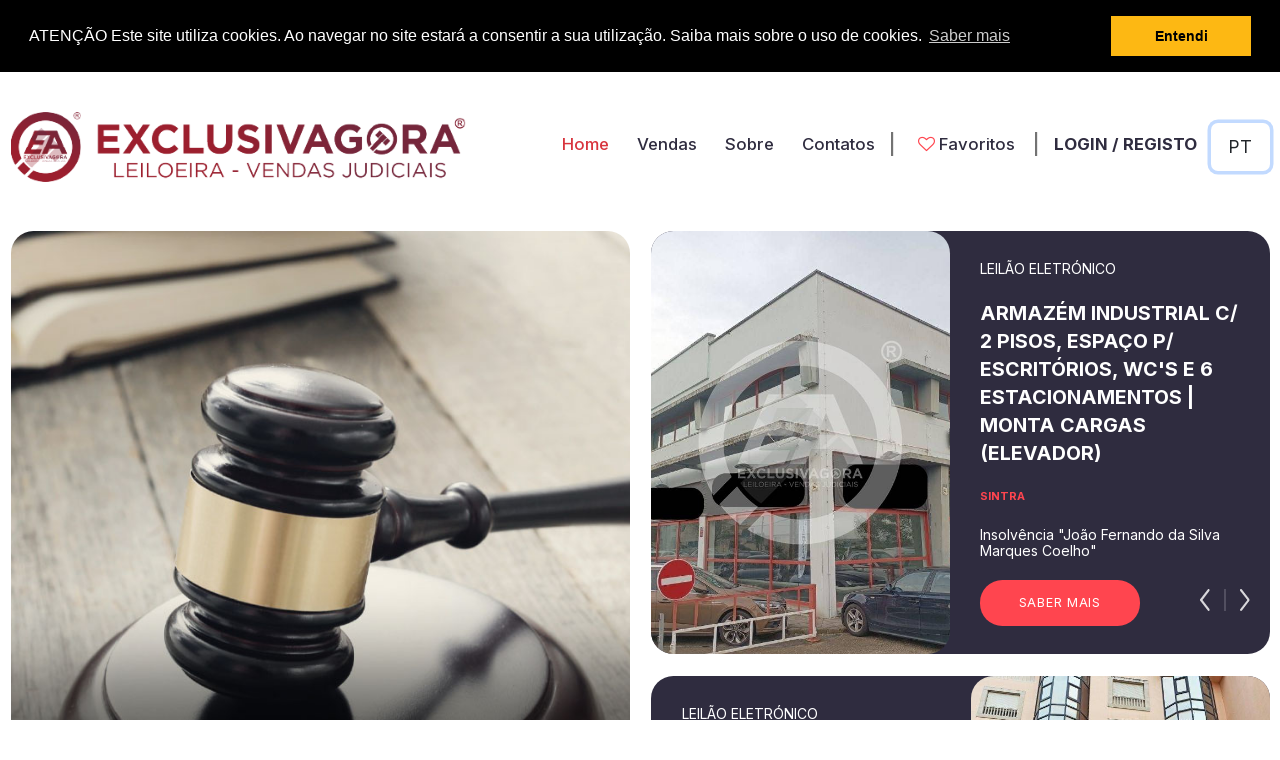

--- FILE ---
content_type: text/html; charset=utf-8
request_url: https://www.exclusivagora.com/?page=leilao-info&venda=888&leilao=3014&tp=vd
body_size: 72618
content:
<!DOCTYPE html>

<html>


    <head>
    <meta charset="utf-8">
    <title class="notranslate">Exclusivagora</title>

    <meta name="viewport" content="width=device-width, initial-scale=1">

    <!-- Bootsrap Init -->
    <link href="https://cdn.jsdelivr.net/npm/bootstrap@5.2.1/dist/css/bootstrap.min.css?v=8" rel="stylesheet" integrity="sha384-iYQeCzEYFbKjA/T2uDLTpkwGzCiq6soy8tYaI1GyVh/UjpbCx/TYkiZhlZB6+fzT" crossorigin="anonymous">

    <!-- General CSS-->
    <link rel="stylesheet" href="../css/style.css?v=19">
    <link rel="stylesheet" href="../css/font-awesome/css/font-awesome.css?v=19">



    <!-- Calendar JS & CSS -->
    <link rel="stylesheet" href="../css/calendar.min.css?v=19">
    <script src="../js/calendar.min.js?v=19"></script>
    <link rel="stylesheet" href="css/fullcalendar/fullcalendar.css?v=19" type="text/css" media="all" />
    <link rel="stylesheet" href="css/fullcalendar/fullcalendar.print.css?v=19" type="text/css" media="all" />

    <!-- LightBox-->
    <link rel="stylesheet" href="css/simple-lightbox.css?v=19" />


    <!-- Calendar JS & CSS -->
    <script src="js/carousel.js?v=19"></script>


    <!-- List/ Grid -->
    <script src="../js/list-grid.js?v=19"></script>
    <!-- Jquery-->
    <script src="https://code.jquery.com/jquery-3.6.4.min.js?v=19" integrity="sha256-oP6HI9z1XaZNBrJURtCoUT5SUnxFr8s3BzRl+cbzUq8=" crossorigin="anonymous"></script>



    <!-- contact-form -->
    <script type="text/javascript" src="js/_front.js?v=19"></script>
    <script type="text/javascript" src="js/_utils.js?v=19"></script>
    
    
    <!-- Google Tag Manager 20280808_1 -->
    <script>(function(w,d,s,l,i){w[l]=w[l]||[];w[l].push({'gtm.start':
                new Date().getTime(),event:'gtm.js'});var f=d.getElementsByTagName(s)[0],
            j=d.createElement(s),dl=l!='dataLayer'?'&l='+l:'';j.async=true;j.src=
            'https://www.googletagmanager.com/gtm.js?id='+i+dl;f.parentNode.insertBefore(j,f);
        })(window,document,'script','dataLayer','GTM-WCQDTPRW');</script>
    <!-- End Google Tag Manager -->

    <!-- Google tag (gtag.js) -->
    <script async src="https://www.googletagmanager.com/gtag/js?id=G-2ZYDZS1CLX"></script>
    <script>
        window.dataLayer = window.dataLayer || [];
        function gtag(){dataLayer.push(arguments);}
        gtag('js', new Date());

        gtag('config', 'G-2ZYDZS1CLX');
    </script>

    <!-- Cookie policy -->
    <link rel="stylesheet" type="text/css" href="//cdnjs.cloudflare.com/ajax/libs/cookieconsent2/3.0.3/cookieconsent.min.css" />
	<script src="//cdnjs.cloudflare.com/ajax/libs/cookieconsent2/3.0.3/cookieconsent.min.js"></script>
	<script>
	window.addEventListener("load", function(){
	window.cookieconsent.initialise({
	  "palette": {
	    "popup": {
	      "background": "#000"
	    },
	    "button": {
	      "background": "#fdb813"
	    }
	  },
	  "position": "top",
	  "static": true,
	  "content": {
	    "message": "ATENÇÃO Este site utiliza cookies. Ao navegar no site estará a consentir a sua utilização. Saiba mais sobre o uso de cookies.",
	    "dismiss": "Entendi",
	    "link": "Saber mais",
	    "href": "https://www.exclusivagora.com/?page=cookies"
	  }
	})});
	</script>
	<!-- Cookie policy -->

    <!-- 20220825_1 - ini -->
    <!--<link rel="stylesheet" href="https://cdnjs.cloudflare.com/ajax/libs/twitter-bootstrap/4.1.3/css/bootstrap.min.css" />-->
    <script src='https://www.google.com/recaptcha/api.js?v=19'></script>
    <!-- 20220825_1 - fim -->

    <script type="text/javascript">
        jQuery(function($){
            $( '.g-recaptcha' ).attr( 'data-theme', 'dark' );
        });
    </script>

    <script async defer
        src="https://maps.googleapis.com/maps/api/js?key=AIzaSyC_HaeIVKhmi2Sq5RY5MAHmqDXU32_0Az8&callback=initMap" async defer>
    </script>



    <script type="text/javascript" src="js/googlemap-init.js?v=19"></script>


    <!--- FAVICON -->


    <link rel="apple-touch-icon" sizes="76x76" href="/img/favicon/apple-touch-icon.png">
    <link rel="icon" type="image/png" sizes="32x32" href="/img/favicon/favicon-32x32.png">
    <link rel="icon" type="image/png" sizes="16x16" href="/img/favicon/favicon-16x16.png">
    <link rel="manifest" href="/img/favicon/site.webmanifest">
    <link rel="mask-icon" href="/img/favicon/safari-pinned-tab.svg" color="#5bbad5">
    <meta name="msapplication-TileColor" content="#da532c">
    <meta name="theme-color" content="#ffffff">
    
    
</head>
    <body>
        <!-- Google Tag Manager (noscript) 20280808_1-->
        <noscript><iframe src="https://www.googletagmanager.com/ns.html?id=GTM-WCQDTPRW"
                          height="0" width="0" style="display:none;visibility:hidden"></iframe></noscript>
        <!-- End Google Tag Manager (noscript) -->
        <div id="fb-root"></div>
        <!-- 20190524_1 -->
        <script async defer crossorigin="anonymous" src="https://connect.facebook.net/pt_PT/sdk.js#xfbml=1&version=v3.3&appId=2324609294297343&autoLogAppEvents=1"></script>
        <!-- 20190524_1 -->

       <!-- Main -->
        <div class="container-1640">

            <!-- Header -->
            
<div class="header">
    <!-- NavBar -->
    <nav class="navbar navbar-expand-lg">
        <div class="container-fluid">

            <a href="./index.php"><img src="img/logo.png" alt="Exclusivagora" class="logo"></a>
            <button class="navbar-toggler" type="button" data-bs-toggle="collapse" data-bs-target="#navbarSupportedContent" aria-controls="navbarSupportedContent" aria-expanded="false" aria-label="Toggle navigation">
                <span class="navbar-toggler-icon"></span>
            </button>
            <div class="collapse navbar-collapse" id="navbarSupportedContent">
                <ul class="navbar-nav mb-2 mb-lg-0 w-100 d-flex justify-content-end">
                    <li class="nav-item">
                        <a class="nav-link notranslate" aria-current="page" href="index.php">Home</a>
                    </li>
                    <li class="nav-item">
                        <a class="nav-link" href="./?page=vendas">Vendas</a>
                    </li>
                    <li class="nav-item">
                        <a class="nav-link" href="./?page=empresa">Sobre</a>
                    </li>
                    <li class="nav-item">
                        <a class="nav-link" href="./?page=contactos">Contatos</a>
                    </li>
                    <li class="nav-item h-divider"> | </li> <!-- Divider Only -->
                    <!-- 20231008_2 -->
                    <li class="nav-item">
                        <a class="nav-link" href="./?page=favoritos">&nbsp;&nbsp;<i class="fa fa-heart-o favorite-icon-link" aria-hidden="true"></i>&nbsp;Favoritos&nbsp;</a>
                    </li>
                    <li class="nav-item h-divider"> | </li> <!-- Divider Only -->
                    <li class="nav-item">
                     <a class="nav-link" href="./?page=login"><b>LOGIN / REGISTO</b></a>                    </li>
                    <!-- 20240327_1 -->
                    <li>
                        <select id="idioma" class="form-control form-control-lg combo_multiidioma" onchange="save_lang(this.value)">
                            <option class="dropdown-item flag_link notranslate " value="pt"  data-lang="pt">PT</option>
                            <option class="dropdown-item flag_link notranslate " value="es"  data-lang="es">ES</option>
                            <option class="dropdown-item flag_link notranslate " value="fr"  data-lang="fr">FR</option>
                            <option class="dropdown-item flag_link notranslate " value="en"  data-lang="en">EN</option>
                        </select>
                    </li>
                </ul>
            </div>

        </div>
    </nav>
    <!-- End NavBar -->
</div>
<!-- 20240327_1 INI -->

<script type="text/javascript">

    // Verifica se o Google Translate está disponível na página
    if (typeof google !== 'undefined' && typeof google.translate !== 'undefined') {
        // Adiciona um evento para quando a tradução estiver prestes a ocorrer
        google.translate.translatePage(function (translation) {
            // Se ocorrer uma tradução, verifica os elementos com a classe "notranslate" e restaura o texto original
            document.querySelectorAll('.notranslate').forEach(function (element) {
                var originalText = element.innerText;
                element.setAttribute('data-original-text', originalText);
                element.innerText = originalText;
            });
        });
    }

    function save_lang(valor){
        var dataExpiracao = new Date();
        dataExpiracao.setTime(dataExpiracao.getTime() + ( 24 * 60 * 60 * 1000));
        var expiracaoCookie = "expires=" + dataExpiracao.toUTCString();
        document.cookie = "idioma_lawsoft=" + encodeURIComponent(valor) + ";" + expiracaoCookie + ";path=/";

        var lang = valor;
        var languageSelect = document.querySelector("select.goog-te-combo");
        if (languageSelect !== null) {
            languageSelect.value = lang;
            languageSelect.dispatchEvent(new Event("change"));
        }


       if(valor=='pt') {
            var url = window.location.href;
            window.location = url;
        }
       else{
           var elemento = document.getElementById('lancemaisalto'); //20240327_1
           if (elemento !== null) {
               elemento.classList.remove('notranslate'); //20240327_1
           }
           var elemento = document.getElementById('defaultCountdown-label'); //20240327_1
           if (elemento !== null) {
               elemento.classList.remove('notranslate'); //20240327_1
           }
       }


    }

    // Função para recuperar o valor do cookie pelo nome
    function getCookie(nome) {
        var cookies = document.cookie.split(';');
        for (var i = 0; i < cookies.length; i++) {
            var cookie = cookies[i].trim();
            if (cookie.startsWith(nome + '=')) {
                return decodeURIComponent(cookie.substring(nome.length + 1));
            }
        }
        return null;
    }

    // Recupera o valor do cookie 'opcaoSelecionada'
    var valorCookie = getCookie('idioma_lawsoft');

    // Se o valor do cookie existir, seleciona a opção correspondente
    if (valorCookie) {

        var select = document.getElementById('idioma');
        for (var i = 0; i < select.options.length; i++) {
            if (select.options[i].value === valorCookie) {
                select.selectedIndex = i;
                break;
            }
        }
    }

/*
    // 20240327_1 - INI
    var flags = document.getElementsByClassName('flag_link');
    alert("passou");
    Array.prototype.forEach.call(flags, function(e){
        e.addEventListener('click', function(){
            var lang = e.getAttribute('data-lang');
            var languageSelect = document.querySelector("select.goog-te-combo");
            languageSelect.value = lang;
            languageSelect.dispatchEvent(new Event("change"));
        });
    });
    // 20240327_1 - FIM
*/

/* Valida se o cookie idioma_lawsoft existe */
    var valorCookie = getCookie('idioma_lawsoft');
    if(valorCookie==null){
        save_lang("pt");
        var valorCookie = getCookie('idioma_lawsoft'); //20240327_1
    }

</script>

<!-- 20240327_1 FIM -->            <!--End Header -->

            <script>window.location="./"</Script>
<!-- Main Block Type 2  -->
<div class="container-fluid margin-bottom-5-rem">
    <div class="row">

        <div class="col-md-6">

            <!-- Breadcrumb -->
            <div class="col-12">
                <a class="breadcrumbs" href="./">Home > </a>
                <a class="breadcrumbs" href="./?tipo=2">Leilão Eletrónico                    > </a>
                <a class="breadcrumbs"
                   href="./?page=vendas-detail&venda=888">Direito ao Quinhão da Herança Ilíquida e Indivisa sobre 3 Prédios (1 Urbano e 2 Rústicos) </a>
            </div>

            <div class="col-12">
                <h4 class="pt-5 font-10-400-uc purpure">Leilão Eletrónico</h4>
                <h2 class="font-24-700-uc mt-3 pupure">Direito ao Quinhão da Herança Ilíquida e Indivisa sobre 3 Prédios (1 Urbano e 2 Rústicos)</h2>
                <!-- 20240327_1 -->
                <h5 class="font-14-700-uc mt-3 white light-pink notranslate">Alvaiázere - Leiria</h5>
            </div>

        </div>

        <!-- Timer Clock -->
        <div class="col-md-6">
            <div class="col-12 position-relative h-100 ">

                <div class="time-block">
                    <div class="row g-0 mb-2">
                        
                            <div class="col-auto font-24-400-lc purpure"><span id="defaultCountdown-label">Termina em: &nbsp;</span>
                            </div>
                            <!-- 20240327_1 -->
                            <div class="col-auto font-24-700-lc light-pink notranslate"><span id="defaultCountdown"></span></div>
                                                </div>

                    <button type="button" class="btn btn-primary btn-purpure-small rounded-corners">
                        <div class="fbshareCurrentPage">
                            <i class="fa fa-facebook-square" aria-hidden="true"></i><a>Partilhar</a>
                            <!--</a>-->
                        </div>
                    </button>
                                    </div>

            </div>
        </div>

    </div>

    <div class="row margin-top-2-rem">
        <div class="col-12">
            <div class="row g-0">

                <!-- Left Image Column -->
                <div class="col-md-7">

                    <!-- Carousel with Thumbnails -->
                    <div class="carousel-container position-relative carousel-height">

                        <div id="myCarousel" class="carousel slide carousel-height" data-ride="carousel">
                            <div class="carousel-inner carousel-height gallery">

                                
                                                <div class="carousel-item active carousel-height" data-slide-number="0">
                                                  <!--<div class="col-12 main-block-2-img" style="background-image: url(/images/434/3/wm_27834.jpg)"></div>-->
                                                    <div class="col-12 main-block-2-img"><a href="/images/434/3/wm_27834.jpg" class="big"><img src="/images/434/3/wm_27834.jpg" alt="" title="" height="100%" /></a>
                                                  
                                                    </div>
                                                  
                                                </div>
                                            
                                                    <div class="carousel-item  carousel-height" data-slide-number="1">
                                              <!--<div class="col-12 main-block-2-img" style="background-image: url(/images/434/3/wm_27823.jpg)"></div>-->
                                              <div class="col-12 main-block-2-img"><a href="/images/434/3/wm_27823.jpg" class="big"><img src="/images/434/3/wm_27823.jpg" alt="" title="" height="100%" /></a>
                                              
                                              </div>
                                              
                                            </div>
                                                    <div class="carousel-item  carousel-height" data-slide-number="2">
                                              <!--<div class="col-12 main-block-2-img" style="background-image: url(/images/434/3/wm_27824.jpg)"></div>-->
                                              <div class="col-12 main-block-2-img"><a href="/images/434/3/wm_27824.jpg" class="big"><img src="/images/434/3/wm_27824.jpg" alt="" title="" height="100%" /></a>
                                              
                                              </div>
                                              
                                            </div>
                                                    <div class="carousel-item  carousel-height" data-slide-number="3">
                                              <!--<div class="col-12 main-block-2-img" style="background-image: url(/images/434/3/wm_27825.jpg)"></div>-->
                                              <div class="col-12 main-block-2-img"><a href="/images/434/3/wm_27825.jpg" class="big"><img src="/images/434/3/wm_27825.jpg" alt="" title="" height="100%" /></a>
                                              
                                              </div>
                                              
                                            </div>
                                                    <div class="carousel-item  carousel-height" data-slide-number="4">
                                              <!--<div class="col-12 main-block-2-img" style="background-image: url(/images/434/3/wm_27826.jpg)"></div>-->
                                              <div class="col-12 main-block-2-img"><a href="/images/434/3/wm_27826.jpg" class="big"><img src="/images/434/3/wm_27826.jpg" alt="" title="" height="100%" /></a>
                                              
                                              </div>
                                              
                                            </div>
                                                    <div class="carousel-item  carousel-height" data-slide-number="5">
                                              <!--<div class="col-12 main-block-2-img" style="background-image: url(/images/434/3/wm_27827.jpg)"></div>-->
                                              <div class="col-12 main-block-2-img"><a href="/images/434/3/wm_27827.jpg" class="big"><img src="/images/434/3/wm_27827.jpg" alt="" title="" height="100%" /></a>
                                              
                                              </div>
                                              
                                            </div>
                                                    <div class="carousel-item  carousel-height" data-slide-number="6">
                                              <!--<div class="col-12 main-block-2-img" style="background-image: url(/images/434/3/wm_27828.jpg)"></div>-->
                                              <div class="col-12 main-block-2-img"><a href="/images/434/3/wm_27828.jpg" class="big"><img src="/images/434/3/wm_27828.jpg" alt="" title="" height="100%" /></a>
                                              
                                              </div>
                                              
                                            </div>
                                                    <div class="carousel-item  carousel-height" data-slide-number="7">
                                              <!--<div class="col-12 main-block-2-img" style="background-image: url(/images/434/3/wm_27829.jpg)"></div>-->
                                              <div class="col-12 main-block-2-img"><a href="/images/434/3/wm_27829.jpg" class="big"><img src="/images/434/3/wm_27829.jpg" alt="" title="" height="100%" /></a>
                                              
                                              </div>
                                              
                                            </div>
                                                    <div class="carousel-item  carousel-height" data-slide-number="8">
                                              <!--<div class="col-12 main-block-2-img" style="background-image: url(/images/434/3/wm_27830.jpg)"></div>-->
                                              <div class="col-12 main-block-2-img"><a href="/images/434/3/wm_27830.jpg" class="big"><img src="/images/434/3/wm_27830.jpg" alt="" title="" height="100%" /></a>
                                              
                                              </div>
                                              
                                            </div>
                                                    <div class="carousel-item  carousel-height" data-slide-number="9">
                                              <!--<div class="col-12 main-block-2-img" style="background-image: url(/images/434/3/wm_27831.jpg)"></div>-->
                                              <div class="col-12 main-block-2-img"><a href="/images/434/3/wm_27831.jpg" class="big"><img src="/images/434/3/wm_27831.jpg" alt="" title="" height="100%" /></a>
                                              
                                              </div>
                                              
                                            </div>
                                                    <div class="carousel-item  carousel-height" data-slide-number="10">
                                              <!--<div class="col-12 main-block-2-img" style="background-image: url(/images/434/3/wm_27832.jpg)"></div>-->
                                              <div class="col-12 main-block-2-img"><a href="/images/434/3/wm_27832.jpg" class="big"><img src="/images/434/3/wm_27832.jpg" alt="" title="" height="100%" /></a>
                                              
                                              </div>
                                              
                                            </div>
                                                    <div class="carousel-item  carousel-height" data-slide-number="11">
                                              <!--<div class="col-12 main-block-2-img" style="background-image: url(/images/434/3/wm_27833.jpg)"></div>-->
                                              <div class="col-12 main-block-2-img"><a href="/images/434/3/wm_27833.jpg" class="big"><img src="/images/434/3/wm_27833.jpg" alt="" title="" height="100%" /></a>
                                              
                                              </div>
                                              
                                            </div>
                                                    <div class="carousel-item  carousel-height" data-slide-number="13">
                                              <!--<div class="col-12 main-block-2-img" style="background-image: url(/images/434/3/wm_27835.jpg)"></div>-->
                                              <div class="col-12 main-block-2-img"><a href="/images/434/3/wm_27835.jpg" class="big"><img src="/images/434/3/wm_27835.jpg" alt="" title="" height="100%" /></a>
                                              
                                              </div>
                                              
                                            </div>
                                                    <div class="carousel-item  carousel-height" data-slide-number="14">
                                              <!--<div class="col-12 main-block-2-img" style="background-image: url(/images/434/3/wm_27836.jpg)"></div>-->
                                              <div class="col-12 main-block-2-img"><a href="/images/434/3/wm_27836.jpg" class="big"><img src="/images/434/3/wm_27836.jpg" alt="" title="" height="100%" /></a>
                                              
                                              </div>
                                              
                                            </div>
                                                    <div class="carousel-item  carousel-height" data-slide-number="15">
                                              <!--<div class="col-12 main-block-2-img" style="background-image: url(/images/434/3/wm_27837.jpg)"></div>-->
                                              <div class="col-12 main-block-2-img"><a href="/images/434/3/wm_27837.jpg" class="big"><img src="/images/434/3/wm_27837.jpg" alt="" title="" height="100%" /></a>
                                              
                                              </div>
                                              
                                            </div>
                                                    <div class="carousel-item  carousel-height" data-slide-number="16">
                                              <!--<div class="col-12 main-block-2-img" style="background-image: url(/images/434/3/wm_27838.jpg)"></div>-->
                                              <div class="col-12 main-block-2-img"><a href="/images/434/3/wm_27838.jpg" class="big"><img src="/images/434/3/wm_27838.jpg" alt="" title="" height="100%" /></a>
                                              
                                              </div>
                                              
                                            </div>
                                                    <div class="carousel-item  carousel-height" data-slide-number="17">
                                              <!--<div class="col-12 main-block-2-img" style="background-image: url(/images/434/3/wm_27839.jpg)"></div>-->
                                              <div class="col-12 main-block-2-img"><a href="/images/434/3/wm_27839.jpg" class="big"><img src="/images/434/3/wm_27839.jpg" alt="" title="" height="100%" /></a>
                                              
                                              </div>
                                              
                                            </div>                            </div>
                        </div>

                        <!-- Carousel Navigation -->
                        <div id="carousel-thumbs" class="carousel slide" data-ride="carousel">

                            <!-- Thumbnail First Slide (6 images) -->
                            <div class="carousel-inner carousel-navigate">
                                <div class="carousel-item active">
                                    <div class="row mx-0 g-0">
                                        
                                    <div class="thumb col-2" data-bs-target="#myCarousel" data-bs-slide-to="0">
                                        <img src="/images/434/3/wm_27823.jpg" class="img-fluid" alt="">
                                    </div>
                                    <div class="thumb col-2" data-bs-target="#myCarousel" data-bs-slide-to="1">
                                        <img src="/images/434/3/wm_27824.jpg" class="img-fluid" alt="">
                                    </div>
                                    <div class="thumb col-2" data-bs-target="#myCarousel" data-bs-slide-to="2">
                                        <img src="/images/434/3/wm_27825.jpg" class="img-fluid" alt="">
                                    </div>
                                    <div class="thumb col-2" data-bs-target="#myCarousel" data-bs-slide-to="3">
                                        <img src="/images/434/3/wm_27826.jpg" class="img-fluid" alt="">
                                    </div>
                                    <div class="thumb col-2" data-bs-target="#myCarousel" data-bs-slide-to="4">
                                        <img src="/images/434/3/wm_27827.jpg" class="img-fluid" alt="">
                                    </div>
                                    <div class="thumb col-2" data-bs-target="#myCarousel" data-bs-slide-to="5">
                                        <img src="/images/434/3/wm_27828.jpg" class="img-fluid" alt="">
                                    </div>                                        
                                            </div>
                                        </div>
                                        <div class="carousel-item">
                                            <div class="row mx-0 g-0">
                                                <div class="thumb col-2" data-bs-target="#myCarousel" data-bs-slide-to="6">
                                                    <img src="/images/434/3/wm_27829.jpg" class="img-fluid" alt="">
                                                </div>
                                      
                                            <div class="thumb col-2" data-bs-target="#myCarousel" data-bs-slide-to="7">
                                            <img src="/images/434/3/wm_27829.jpg" class="img-fluid" alt="">
                                            </div>
                                            <div class="thumb col-2" data-bs-target="#myCarousel" data-bs-slide-to="8">
                                            <img src="/images/434/3/wm_27829.jpg" class="img-fluid" alt="">
                                            </div>
                                            <div class="thumb col-2" data-bs-target="#myCarousel" data-bs-slide-to="9">
                                            <img src="/images/434/3/wm_27829.jpg" class="img-fluid" alt="">
                                            </div>
                                            <div class="thumb col-2" data-bs-target="#myCarousel" data-bs-slide-to="10">
                                            <img src="/images/434/3/wm_27829.jpg" class="img-fluid" alt="">
                                            </div>
                                            <div class="thumb col-2" data-bs-target="#myCarousel" data-bs-slide-to="11">
                                            <img src="/images/434/3/wm_27829.jpg" class="img-fluid" alt="">
                                            </div>
                                            </div>
                                        </div>
                                        <div class="carousel-item">
                                            <div class="row mx-0 g-0">
                                                <div class="thumb col-2" data-bs-target="#myCarousel" data-bs-slide-to="12">
                                                    <img src="/images/434/3/wm_27835.jpg" class="img-fluid" alt="">
                                                </div>
                                      
                                            <div class="thumb col-2" data-bs-target="#myCarousel" data-bs-slide-to="13">
                                            <img src="/images/434/3/wm_27835.jpg" class="img-fluid" alt="">
                                            </div>
                                            <div class="thumb col-2" data-bs-target="#myCarousel" data-bs-slide-to="14">
                                            <img src="/images/434/3/wm_27835.jpg" class="img-fluid" alt="">
                                            </div>
                                            <div class="thumb col-2" data-bs-target="#myCarousel" data-bs-slide-to="15">
                                            <img src="/images/434/3/wm_27835.jpg" class="img-fluid" alt="">
                                            </div>
                                            <div class="thumb col-2" data-bs-target="#myCarousel" data-bs-slide-to="16">
                                            <img src="/images/434/3/wm_27835.jpg" class="img-fluid" alt="">
                                            </div>                                    </div>
                                </div>

                            </div>

                            <a class="carousel-control-prev carousel-navigate" href="#carousel-thumbs" role="button"
                               data-bs-slide="prev">
                                <span class="carousel-control-prev-icon" aria-hidden="true"></span>
                            </a>
                            <a class="carousel-control-next" href="#carousel-thumbs" role="button" data-bs-slide="next">
                                <span class="carousel-control-next-icon" aria-hidden="true"></span>
                            </a>

                        </div>

                    </div>
                    <!-- End Carousel with Thumbnails -->

                </div>

                <!-- Right Block -->
                <div class="col-md-5 bg-light-pink main-block-2-right-panel">
                    <div class="col-12 h-100">
                        <!--
                    <p class="font-17-700-lc white pb-2">Valores</p>

                    <div class="row">
                        <div class="col-auto font-17-300-lc white pb-3">Valor Base:</div><div class="col-auto font-17-700-lc white pb-3">
                                                    </div>
                        
                        <div class="col-auto font-17-300-lc white pb-3">Valor Mínimo:</div><div class="col-auto font-17-700-lc white pb-3">
                                                    </div>
                        
                        <div class="col-auto font-17-300-lc white pb-3">Valor Abertura:</div><div class="col-auto font-17-700-lc white pb-3">
                                                    </div>
                        
                        <div class="col-auto font-17-300-lc white pb-3">Valor Atual:</div><div class="col-auto font-17-700-lc white pb-3">
                                                    </div>
                    </div>
                    -->
                                                    <form action="" method="post" id="submitForm"
                                  class="form_licitar" style="display:none;">
                                <input type="hidden" name="login"
                                       value=""/>
                                <input type="hidden" name="processo"
                                       value="468"/>
                                <input type="hidden" name="verba" value="3914"/>
                                <input type="hidden" name="venda" value="888"/>
                                <input type="hidden" name="valor-minimo" id="valor-minimo"
                                       value="0.00"/>
                                <input type="hidden" name="baselicitacaominima" id="baselicitacaominima"
                                       value="0.00"/>
                            </form>
                        
                        <hr class="hr white pb-4">
                        <p class="font-17-700-lc white pb-2">Agendar visita / Mais informações</p>
                        <p class="font-13-700-lc purpure justify">Por Marcação Prévia | José António - 914 552 152</strong></p>

                        <!-- Form Visit -->
                        <form class="maisinfo-form"
                              action="https://www.exclusivagora.com/service/index.php?d=servico&c=contactos&m=maisinfo"
                              method="post" id="maisinfoform">

                            <div class="row pt-3 pb-4">
                                <div class="col-md-6">

                                    <div class="col">
                                        <label for="InputName" class="form-label white">Nome</label>
                                        <input type="text" class="form-control rounded-corners" id="nome" name="nome"
                                               placeholder="Nome...">
                                    </div>

                                </div>
                                <div class="col-md-6">

                                    <div class="col">
                                        <label for="InputName" class="form-label white">Telefone</label>
                                        <input type="text" class="form-control rounded-corners" id="telefone"
                                               name="telefone"
                                               placeholder="Telefone...">
                                    </div>

                                </div>

                                <input type="hidden" name="processo"
                                       value="468"/>
                                <input type="hidden" name="verbadesc"
                                       value="Prédio urbano composto por casa de habitação de r/chão com 4 assoalhadas, cozinha, casa de banho, marquise e despensa, tipologia 3, com área bruta privativa de 138,12 m2 e a área total de terreno de 160,00 m2,  sito no Lugar da Rominha, da freguesia e concelho de Alvaiázere, inscrito na matriz predial urbana sob o artigo nº 1414, da referida freguesia e concelho."/>
                                <input type="hidden" name="vendadesc"
                                       value="Direito ao Quinhão da Herança Ilíquida e Indivisa sobre 3 Prédios (1 Urbano e 2 Rústicos)"/>
                                <input type="hidden" id="pagina" name="pagina" value="vendas-info">
                                <input type="hidden" id="idvenda" name="idvenda" value="888">
                            </div>
                            <!-- 20220825_1 -->
                            <div class="g-recaptcha" data-sitekey="6LeIc7QUAAAAAEwhfdK55VEP5D6hTz3-yzDWcuMQ"></div>
                            <div class="row">
                                <div class="col-xl-6">

                                    <button type="submit" value="agendamento"
                                            class="btn btn-primary btn-purpure mt-2 mb-2 rounded-corners w-100">Agendar
                                        Visita
                                    </button>

                                </div>
                                <div class="col-xl-6">

                                    <button type="submit" value="maisinfo"
                                            class="btn btn-primary btn-purpure mt-2 mb-2 rounded-corners w-100">Mais
                                        Info
                                    </button>

                                </div>
                            </div>
                            <div class="error-message" style="display: none; padding: 20px; margin-bottom: 10px;">
                                <p></p>
                            </div>
                            <div class="nav_comments"></div>
                        </form>

                    </div>
                </div>

            </div>
        </div>
    </div>

</div>
<!-- End Main Block Type 2  -->

<!-- Info Block -->
<div class="container-fluid margin-bottom-5-rem">
    <div class="row">

        <div class="col-md-6 mb-5">

            <div class="row g-0 mb-2">
                <div class="col-auto font-12-400-lc purpure">&nbsp;</div>
                <div class="col-auto font-12-400-lc light-pink"></div>
            </div>
            <p class="font-15-400-uc light-pink pt-2">Descrição</p>
            <p class="font-10-400-lc purpure pt-1 justify">
                Prédio urbano composto por casa de habitação de r/chão com 4 assoalhadas, cozinha, casa de banho, marquise e despensa, tipologia 3, com área bruta privativa de 138,12 m2 e a área total de terreno de 160,00 m2,  sito no Lugar da Rominha, da freguesia e concelho de Alvaiázere, inscrito na matriz predial urbana sob o artigo nº 1414, da referida freguesia e concelho.            </p>
            
                        
            
            <p class="font-17-700-lc purpure pt-5">Download Documentos</p>
                            <a href="docs/434/2423.pdf" target="_blank"><button type="button" class="btn btn-primary btn-purpure-small mt-2 mb-2 rounded-corners">Caderneta Predial Urbana</button></a>
                             
                                <a href="./docs/catalogos/888.pdf" target="_blank">
                                    <button type="button" class="btn btn-primary btn-purpure-small rounded-corners">
                                        Catálogo
                                    </button>
                                </a>
                                
                                <a href="./docs/condicoesvenda/888.pdf" target="_blank">
                                    <button type="button" class="btn btn-primary btn-purpure-small rounded-corners">
                                        Condições de Venda
                                    </button>
                                </a>
                                
        </div>

        <div class="col-md-6 mb-5">
                    </div>


    </div>
</div>
<!-- End Info Block -->


</div>
<!-- End Main -->

<!-- Bootsrap Js-->
<script src="https://cdn.jsdelivr.net/npm/bootstrap@5.2.1/dist/js/bootstrap.bundle.min.js" integrity="sha384-u1OknCvxWvY5kfmNBILK2hRnQC3Pr17a+RTT6rIHI7NnikvbZlHgTPOOmMi466C8" crossorigin="anonymous"></script>

<!-- LightBox -->
<script src="js/simple-lightbox.js?v2.14.0"></script>
<script>
    (function() {
        var $gallery = new SimpleLightbox('.gallery a', {});
    })();
</script>

<script type="application/javascript">

    $(document).ready(function () {
        var login = "disabled";
        var terminovenda = new Date(1722333600).getTime();
        var temposerv;
        var currenttime;
        var leilaoactivo = "1";
        //var lasttime = ;
        //var lasttime = new Date().getTime();

        var valorCookie = getCookie('idioma_lawsoft'); //20240327_1

        var semlicitacoes=translate("SEMLICITACOES",valorCookie.toString().toUpperCase()); //20240327_1
        var sualicitacaomaisalta=translate("SUALICITACAOMAISALTA",valorCookie.toString().toUpperCase()); //20240327_1
        var terminaem=translate("TERMINAEM",valorCookie.toString().toUpperCase()); //20240327_1
        var iniciaem=translate("INICIAEM",valorCookie.toString().toUpperCase()); //20240327_1
        var vendaterminada=translate("VENDATERMINADA",valorCookie.toString().toUpperCase()); //20240327_1
        var tempolimite=translate("TEMPOLIMITE",valorCookie.toString().toUpperCase()); //20240327_1

        $.ajax({
            type: "POST",
            url: "serverTime.php",
            data: '',
            dataType: "json", // Set the data type so jQuery can parse it for you
            success: function (data) {
                //console.log(parseFloat(data));
                //currenttime=(lasttime-parseFloat(data));
                currenttime = (terminovenda - parseFloat(data));
                temposerv = parseFloat(data);

            }
        });

        /*20190524_1*/
        $('.fbshareCurrentPage').click(function () {
            window.open("https://www.facebook.com/sharer/sharer.php?u=" + escape(window.location.href) + "&t=" + document.title, '', 'menubar=no,toolbar=no,resizable=yes,scrollbars=yes,height=300,width=600');
            return false;

        });

        /*20190524_1*/

        function CommaFormatted(amount) {
            var delimiter = "."; // replace comma if desired
            amount = new String(amount);
            var a = amount.split('.', 2)
            var d = a[1];
            var i = parseInt(a[0]);
            if (isNaN(i)) {
                return '';
            }
            var minus = '';
            if (i < 0) {
                minus = '-';
            }
            i = Math.abs(i);
            var n = new String(i);
            var a = [];
            while (n.length > 3) {
                var nn = n.substr(n.length - 3);
                a.unshift(nn);
                n = n.substr(0, n.length - 3);
            }
            if (n.length > 0) {
                a.unshift(n);
            }
            n = a.join(delimiter);
            if (d.length < 1) {
                amount = n;
            } else {
                amount = n + ',' + d;
            }
            amount = minus + amount;
            return amount;
        }

        // end of function CommaFormatted()


        function verificaAlteracoesLote() {

            var valorCookie = getCookie('idioma_lawsoft'); //20240327_1

            //20240327_1
            var semlicitacoes=translate("SEMLICITACOES",valorCookie.toString().toUpperCase()); //20240327_1
            var sualicitacaomaisalta=translate("SUALICITACAOMAISALTA",valorCookie.toString().toUpperCase()); //20240327_1

            //var terminovenda = new Date();
            var dataactual = new Date().getTime() / 1000;
            var tipo = "";
            var estado = "";
            //console.log("-------------------- verificaAlteracoesLote ini----------------------");
            $.ajax({
                type: "GET",
                url: "https://www.exclusivagora.com/service/index.php?d=servico&c=lotes&m=getlote&venda=888&lote=3012",
                //data: data,
                success: function (data) {

                    //terminovenda = new Date(data['detalhes']['recepcao']).getTime()/1000;
                    terminovenda = data['detalhes']['recepcao'];

                    //console.log("data fim de venda:"+data['detalhes']['recepcao']);

                    if (data['detalhes']['vendido'] == 2) {
                        window.location.reload();
                    }

                    if (data['valoractual']['valorMinimo'] == null)
                        $('#valor-minimo').html("0.00 €");
                    else
                        $('#valor-minimo').html("" + data['valoractual']['valorMinimo'] + " €");

                    if (data['valoractual']['valorActual'] == null || data['valoractual']['valorActual'] == 0) {
                        //$('#valor-actual').html("0.00 €");
                        $('#valor-actual').html(semlicitacoes); //20240327_1
                        $('#valor-actual-label').hide();
                    } else {
                        $('#valor-actual-label').show();
                        $('#valor-actual').html(CommaFormatted(data['valoractual']['valorActual']) + " €");

                    }


                    $('#valor-minimo').val(data['valoractual']['valorMinimo']);
                    var login = "";
                    //console.log(login);
                    //console.log(data);
                    if (login !== '' && currenttime > 0) {

                        if (login === data['ultimolicitador']['entidade']) {
                            $('#lancemaisalto').html(sualicitacaomaisalta); //20240327_1
                            var elemento = document.getElementById('lancemaisalto'); //20240327_1
                            elemento.classList.add('lancemaisalto', 'notranslate'); //20240327_1
                            /*
                            if (terminovenda<dataactual)
                                document.getElementById("respond").style.height="290px";
                            else{
                                
                                if (tipo=="1" || estado=="2")
                                    document.getElementById("respond").style.height="260px";
                                
                                else
                                    document.getElementById("respond").style.height="390px";
                            }*/
                        } else {
                            $('#lancemaisalto').html('');
                            /*if (tipo=="1" || estado=="2")
                                document.getElementById("respond").style.height="260px";
                            else
                                document.getElementById("respond").style.height="290px";*/

                        }
                    }


                },
                dataType: 'json',
                cache: false
            });
            //console.log("-------------------- verificaAlteracoesLote fim----------------------");

        }

        //if (login===''){
        // pv18052014-só faz o ciclo se estiver logado
        refreshIntervalId = setInterval(verificaAlteracoesLote, 1000);
        (refreshIntervalId);

        //}

        function verificatermino() {

            var valorCookie = getCookie('idioma_lawsoft'); //20240327_1
            var terminaem=translate("TERMINAEM",valorCookie.toString().toUpperCase()); //20240327_1
            var iniciaem=translate("INICIAEM",valorCookie.toString().toUpperCase()); //20240327_1
            var vendaterminada=translate("VENDATERMINADA",valorCookie.toString().toUpperCase()); //20240327_1

            //var terminovenda = new Date();
            var dataactual = new Date().getTime() / 1000;

            //console.log("----------------------- verificatermino ini----------------------");

            //console.log("terminovenda:"+terminovenda);
            //console.log("dataactual:     "+dataactual);
            //console.log("dif:"+terminovenda);

            //console.log("dif:"+Number(terminovenda));

            if (parseFloat(terminovenda) + 60 < dataactual) {
                $('#submitForm').hide();
                $('#leilao_terminado').show();
                $('.infobox_tempo').hide();
                //console.log("terminou");
                $('#defaultCountdown-label').html(vendaterminada);
                var elemento = document.getElementById('defaultCountdown-label'); //20240327_1
                elemento.classList.add( 'notranslate'); //20240327_1

                $('.area_form_licitar').addClass("infoxbox_50percent");
                $('#lancemaisalto').html('');
            } else {
                $('#submitForm').show();
                $('.infobox_tempo').show();
                $('#leilao_terminado').hide();
                $('.area_form_licitar').removeClass("infoxbox_50percent");
                if (leilaoactivo == "1") {
                    $('#defaultCountdown-label').html(terminaem); //20240327_1
                } else {
                    $('#defaultCountdown-label').html(iniciaem); //20240327_1
                }
                var elemento = document.getElementById('defaultCountdown-label'); //20240327_1
                elemento.classList.add( 'notranslate'); //20240327_1
                //console.log("activo");
            }

            //console.log("----------------------- verificatermino fim----------------------");

        }

        //if(login===''){
        // pv18052014 - só faz a validacao se logado porque serve para controlar o envio de lances.
        refreshdata = setInterval(verificatermino, 1000);
        (refreshdata);

        //}


        function padlength(what) {
            var output = (what.toString().length == 1) ? '0' + what : what;
            return output;
        }

        function displaytime() {
            //console.log("-------------------- displaytime ----------------------");
            if (currenttime % 5 === 0) {
                $.ajax({
                    type: "POST",
                    url: "serverTime.php",
                    data: '',
                    dataType: "json", // Set the data type so jQuery can parse it for you
                    success: function (data) {
                        //console.log(parseFloat(data));
                        //var lasttime = ;
                        //lasttime=terminovenda;
                        //currenttime=(lasttime-parseFloat(data));
                        currenttime = (terminovenda - parseFloat(data));
                        temposerv = parseFloat(data);

                    }
                });
            }

            currenttime--;
            temposerv++;
            //console.log("lasttime:    "+lasttime);
            //console.log("currenttime: "+currenttime);
            //console.log("temposerv:    "+temposerv);
            //console.log("terminovenda:"+terminovenda);

            var days = Math.floor(currenttime / 86400);
            var hours = Math.floor((currenttime - (days * 86400)) / 3600);
            var mins = Math.floor((currenttime - (days * 86400) - (hours * 3600)) / 60);
            var secs = Math.floor(currenttime - (days * 86400) - (hours * 3600) - (mins * 60));
            if (currenttime >= 0) {
                if (days > 0) {
                    var timestring = days + 'd ' + padlength(hours) + 'h ' + padlength(mins) + 'm ' + padlength(secs) + 's';
                } else {
                    var timestring = '' + padlength(hours) + 'h ' + padlength(mins) + 'm ' + padlength(secs) + 's';
                }
                $('#defaultCountdown').html(timestring);
            }
            //console.log(timestring);
            //console.log("-------------------- displaytime FIM ----------------------");


            setTimeout(displaytime, 1000);
        }


        setInterval(verificatermino, 1000);
        setTimeout(displaytime, 1000);


        //'alias': 'decimal', 'groupSeparator': ',', 'autoGroup': true
        $('#InputValue').inputmask();

        var lat = "";
        var long = "";

        if (lat != "" && long != "") {

            $('#sc_googlemapvenda')
                .css("height", "80%")
                .css("min-height", "600px")
                .css("width", "100%");

            var uluru = {lat: parseFloat(lat), lng: parseFloat(long)};

            //var uluru = {lat: 41.341875, lng: -8.475447};
            var map = new google.maps.Map(document.getElementById('sc_googlemapvenda'), {
                zoom: 17,
                center: uluru
            });
            var image = 'https://www.exclusivagora.com/images/logo_googlemaps.png';

            var contentString = '<div style="text-align:center;">' +
                '<h4>EXCLUSIVAGORA</h4>' +
                'Rua José Luís de Andrade, Nº 63 3º Andar - Sala 304<br/>' +
                '4780-487 Santo Tirso' +
                '<h5>Tel: +351 915 938 900 / 915 942 920</h5>'
            '</div>';

            var infowindow = new google.maps.InfoWindow({
                content: contentString
            });

            var marker = new google.maps.Marker({
                position: uluru,
                map: map,
                title: 'Uluru (Ayers Rock)',
                icon: image
            });
            marker.addListener('click', function () {
                infowindow.open(map, marker);
            });
        }
    });

</script>
        </div>
        <!-- End Main -->

            <!-- FOOTER SECTION -->
        <!-- Footer -->
<div class="container-fluid main-footer bg-purpure">
    <div class="container-1640">
        <div class="col">

            <div class="row">
                <div class="col-12">
                    <img src="img/logo_branco.png" class="logo-white">
                </div>
            </div>

            <div class="row pt-3">

                <!-- Footer First Column -->
                <div class="col-md-3 margin-top-2-rem">

                    <div class="col-md-12 notranslate"> <!-- 20240327_1 -->
                        <p class="font-10-400-lc pink"></p>
                        <p class="font-10-400-lc white">
                            <svg xmlns="http://www.w3.org/2000/svg" width="24" height="24" fill="currentColor" class="bi bi-house " viewBox="0 0 16 16">
                                <path d="M8.707 1.5a1 1 0 0 0-1.414 0L.646 8.146a.5.5 0 0 0 .708.708L2 8.207V13.5A1.5 1.5 0 0 0 3.5 15h9a1.5 1.5 0 0 0 1.5-1.5V8.207l.646.647a.5.5 0 0 0 .708-.708L13 5.793V2.5a.5.5 0 0 0-.5-.5h-1a.5.5 0 0 0-.5.5v1.293L8.707 1.5ZM13 7.207V13.5a.5.5 0 0 1-.5.5h-9a.5.5 0 0 1-.5-.5V7.207l5-5 5 5Z"/>
                            </svg>
                            Travessa Sílvia Cardoso, nº 8, Loja 122, Paços Shopping<br>4590-505 Paços de Ferreira
                            <br><br>
                            <svg xmlns="http://www.w3.org/2000/svg" width="24" height="24" fill="currentColor" class="bi bi-telephone-inbound-fill" viewBox="0 0 16 16">
                                <path fill-rule="evenodd" d="M1.885.511a1.745 1.745 0 0 1 2.61.163L6.29 2.98c.329.423.445.974.315 1.494l-.547 2.19a.678.678 0 0 0 .178.643l2.457 2.457a.678.678 0 0 0 .644.178l2.189-.547a1.745 1.745 0 0 1 1.494.315l2.306 1.794c.829.645.905 1.87.163 2.611l-1.034 1.034c-.74.74-1.846 1.065-2.877.702a18.634 18.634 0 0 1-7.01-4.42 18.634 18.634 0 0 1-4.42-7.009c-.362-1.03-.037-2.137.703-2.877L1.885.511zM15.854.146a.5.5 0 0 1 0 .708L11.707 5H14.5a.5.5 0 0 1 0 1h-4a.5.5 0 0 1-.5-.5v-4a.5.5 0 0 1 1 0v2.793L15.146.146a.5.5 0 0 1 .708 0z"/>
                            </svg>
                            +351 252 081 786 (chamada para a rede fixa nacional) <br><br>

                            <svg xmlns="http://www.w3.org/2000/svg" width="24" height="24" fill="currentColor" class="bi bi-telephone-inbound-fill" viewBox="0 0 16 16">
                                <path fill-rule="evenodd" d="M1.885.511a1.745 1.745 0 0 1 2.61.163L6.29 2.98c.329.423.445.974.315 1.494l-.547 2.19a.678.678 0 0 0 .178.643l2.457 2.457a.678.678 0 0 0 .644.178l2.189-.547a1.745 1.745 0 0 1 1.494.315l2.306 1.794c.829.645.905 1.87.163 2.611l-1.034 1.034c-.74.74-1.846 1.065-2.877.702a18.634 18.634 0 0 1-7.01-4.42 18.634 18.634 0 0 1-4.42-7.009c-.362-1.03-.037-2.137.703-2.877L1.885.511zM15.854.146a.5.5 0 0 1 0 .708L11.707 5H14.5a.5.5 0 0 1 0 1h-4a.5.5 0 0 1-.5-.5v-4a.5.5 0 0 1 1 0v2.793L15.146.146a.5.5 0 0 1 .708 0z"/>
                            </svg>
                            +351 914 552 152 (chamada para a rede móvel nacional) <br><br>
                            
                            <svg xmlns="http://www.w3.org/2000/svg" width="24" height="24" fill="currentColor" class="bi bi-telephone-inbound-fill" viewBox="0 0 16 16">
                                <path fill-rule="evenodd" d="M1.885.511a1.745 1.745 0 0 1 2.61.163L6.29 2.98c.329.423.445.974.315 1.494l-.547 2.19a.678.678 0 0 0 .178.643l2.457 2.457a.678.678 0 0 0 .644.178l2.189-.547a1.745 1.745 0 0 1 1.494.315l2.306 1.794c.829.645.905 1.87.163 2.611l-1.034 1.034c-.74.74-1.846 1.065-2.877.702a18.634 18.634 0 0 1-7.01-4.42 18.634 18.634 0 0 1-4.42-7.009c-.362-1.03-.037-2.137.703-2.877L1.885.511zM15.854.146a.5.5 0 0 1 0 .708L11.707 5H14.5a.5.5 0 0 1 0 1h-4a.5.5 0 0 1-.5-.5v-4a.5.5 0 0 1 1 0v2.793L15.146.146a.5.5 0 0 1 .708 0z"/>
                            </svg>
                            +351 911 993 749 (chamada para a rede móvel nacional) <br><br>
                            <svg xmlns="http://www.w3.org/2000/svg" width="24" height="24" fill="currentColor" class="bi bi-telephone-inbound-fill" viewBox="0 0 16 16">
                                <path fill-rule="evenodd" d="M1.885.511a1.745 1.745 0 0 1 2.61.163L6.29 2.98c.329.423.445.974.315 1.494l-.547 2.19a.678.678 0 0 0 .178.643l2.457 2.457a.678.678 0 0 0 .644.178l2.189-.547a1.745 1.745 0 0 1 1.494.315l2.306 1.794c.829.645.905 1.87.163 2.611l-1.034 1.034c-.74.74-1.846 1.065-2.877.702a18.634 18.634 0 0 1-7.01-4.42 18.634 18.634 0 0 1-4.42-7.009c-.362-1.03-.037-2.137.703-2.877L1.885.511zM15.854.146a.5.5 0 0 1 0 .708L11.707 5H14.5a.5.5 0 0 1 0 1h-4a.5.5 0 0 1-.5-.5v-4a.5.5 0 0 1 1 0v2.793L15.146.146a.5.5 0 0 1 .708 0z"/>
                            </svg>
                            +351 910 358 124 (chamada para a rede móvel nacional) <br><br>
                            <svg xmlns="http://www.w3.org/2000/svg" width="24" height="24" fill="currentColor" class="bi bi-envelope-at-fill" viewBox="0 0 16 16">
                                <path d="M2 2A2 2 0 0 0 .05 3.555L8 8.414l7.95-4.859A2 2 0 0 0 14 2H2Zm-2 9.8V4.698l5.803 3.546L0 11.801Zm6.761-2.97-6.57 4.026A2 2 0 0 0 2 14h6.256A4.493 4.493 0 0 1 8 12.5a4.49 4.49 0 0 1 1.606-3.446l-.367-.225L8 9.586l-1.239-.757ZM16 9.671V4.697l-5.803 3.546.338.208A4.482 4.482 0 0 1 12.5 8c1.414 0 2.675.652 3.5 1.671Z"/>
                                <path d="M15.834 12.244c0 1.168-.577 2.025-1.587 2.025-.503 0-1.002-.228-1.12-.648h-.043c-.118.416-.543.643-1.015.643-.77 0-1.259-.542-1.259-1.434v-.529c0-.844.481-1.4 1.26-1.4.585 0 .87.333.953.63h.03v-.568h.905v2.19c0 .272.18.42.411.42.315 0 .639-.415.639-1.39v-.118c0-1.277-.95-2.326-2.484-2.326h-.04c-1.582 0-2.64 1.067-2.64 2.724v.157c0 1.867 1.237 2.654 2.57 2.654h.045c.507 0 .935-.07 1.18-.18v.731c-.219.1-.643.175-1.237.175h-.044C10.438 16 9 14.82 9 12.646v-.214C9 10.36 10.421 9 12.485 9h.035c2.12 0 3.314 1.43 3.314 3.034v.21Zm-4.04.21v.227c0 .586.227.8.581.8.31 0 .564-.17.564-.743v-.367c0-.516-.275-.708-.572-.708-.346 0-.573.245-.573.791Z"/>
                            </svg>
                            <a href="mailto:geral@exclusivagora.com">geral@exclusivagora.com</a> <br><br>
                            <svg xmlns="http://www.w3.org/2000/svg" width="24" height="24" fill="currentColor" class="bi bi-globe" viewBox="0 0 16 16">
                                <path d="M0 8a8 8 0 1 1 16 0A8 8 0 0 1 0 8zm7.5-6.923c-.67.204-1.335.82-1.887 1.855A7.97 7.97 0 0 0 5.145 4H7.5V1.077zM4.09 4a9.267 9.267 0 0 1 .64-1.539 6.7 6.7 0 0 1 .597-.933A7.025 7.025 0 0 0 2.255 4H4.09zm-.582 3.5c.03-.877.138-1.718.312-2.5H1.674a6.958 6.958 0 0 0-.656 2.5h2.49zM4.847 5a12.5 12.5 0 0 0-.338 2.5H7.5V5H4.847zM8.5 5v2.5h2.99a12.495 12.495 0 0 0-.337-2.5H8.5zM4.51 8.5a12.5 12.5 0 0 0 .337 2.5H7.5V8.5H4.51zm3.99 0V11h2.653c.187-.765.306-1.608.338-2.5H8.5zM5.145 12c.138.386.295.744.468 1.068.552 1.035 1.218 1.65 1.887 1.855V12H5.145zm.182 2.472a6.696 6.696 0 0 1-.597-.933A9.268 9.268 0 0 1 4.09 12H2.255a7.024 7.024 0 0 0 3.072 2.472zM3.82 11a13.652 13.652 0 0 1-.312-2.5h-2.49c.062.89.291 1.733.656 2.5H3.82zm6.853 3.472A7.024 7.024 0 0 0 13.745 12H11.91a9.27 9.27 0 0 1-.64 1.539 6.688 6.688 0 0 1-.597.933zM8.5 12v2.923c.67-.204 1.335-.82 1.887-1.855.173-.324.33-.682.468-1.068H8.5zm3.68-1h2.146c.365-.767.594-1.61.656-2.5h-2.49a13.65 13.65 0 0 1-.312 2.5zm2.802-3.5a6.959 6.959 0 0 0-.656-2.5H12.18c.174.782.282 1.623.312 2.5h2.49zM11.27 2.461c.247.464.462.98.64 1.539h1.835a7.024 7.024 0 0 0-3.072-2.472c.218.284.418.598.597.933zM10.855 4a7.966 7.966 0 0 0-.468-1.068C9.835 1.897 9.17 1.282 8.5 1.077V4h2.355z"/>
                            </svg>
                            <a href="https://www.exclusivagora.com" target="_blank">www.exclusivagora.com</a>

                        </p>
                    </div>
                    <!-- Social Media Icons - Only appear on Desktop (they are in first column)-->
                    <a href="https://www.facebook.com/Exclusivaagora/" target="_blank"><img class="btn-social-media social-media-desktop" src="img/btn-facebook.svg" alt="Facebook"></a>
                    <a href="https://www.instagram.com/exclusivagora/" target="_blank"><img class="btn-social-media social-media-desktop" src="img/btn-instagram.svg" alt="Instagram"></a>
                    <a href="https://www.linkedin.com/company/exclusivagora/?viewAsMember=true" target="_blank"><img class="btn-social-media social-media-desktop" src="img/btn-linkedin.svg" alt="Linkedin"></a>
                </div>

                <!-- Footer Second Column -->
                <div class="col-md-1"><!-- Spacing Only. Avoid adding padding to second column, because of default Bootsrap paddings --></div>
                <div class="col-md-4 margin-top-2-rem">
                    <h3 class="font-14-600-lc white">Newsletter</h3>
                    <p class="font-12-400-lc light-purpure">
                        Acompanhe as melhores oportunidades de negócio.<br>
                    </p>
                    <form id="newsletterform" method="post" action="https://www.exclusivagora.com/service/index.php?d=servico&c=contactos&m=newsletter">
                        <div class="mb-3">
                            <label for="InputName" class="form-label white">Nome(*)</label>
                            <input type="text" class="form-control rounded-corners" id="nome" name="nome" placeholder="Nome...">
                        </div>
                        <div class="pt-3 mb-3">
                            <label for="InputEmail" class="form-label white">Email(*)</label>
                            <input type="email" class="form-control rounded-corners" id="email" name="email" aria-describedby="emailHelp" placeholder="Email...">
                        </div>

                        <label class="form-label pt-3 white">Interesse (Selecione uma ou várias opções)</label>
                        <div class="form-check">
                            <input class="form-check-input" type="checkbox" name="imoveis" value="1" id="imoveis">
                            <label class="form-check-label white" for="flexCheckDefault">
                                Imóveis
                            </label>
                        </div>
                        <div class="form-check">
                            <input class="form-check-input" type="checkbox" name="equipamentos" value="1" id="equipamentos" >
                            <label class="form-check-label white"  for="flexCheckChecked">
                                Maquinaria e Equipamentos
                            </label>
                        </div>
                        <div class="form-check mb-3">
                            <input class="form-check-input" type="checkbox" name="viaturas" value="1" id="viaturas">
                            <label class="form-check-label white" for="flexCheckDefault">
                                Viaturas
                            </label>
                        </div>
                        <!-- 20220828_1 -->
                        <div class="g-recaptcha" data-sitekey="6LeIc7QUAAAAAEwhfdK55VEP5D6hTz3-yzDWcuMQ"></div>
                        <div class="col-12">
                            <div class="row">
                                <div class="col-md-5">
                                    <button type="submit" id="btnenviar" class="btn btn-primary mt-3 mb-3 btn-pink rounded-corners">Submeter</button>
                                </div>
                                <div class="col-md-7 m-auto">
                                    <div class="form-check">
                                        <input class="form-check-input" type="checkbox" value=""  id="cond_aceites" name="cond_aceites">
                                        <label class="form-check-label" for="flexCheckDefault">
                                            <p class="conditions-small-text light-purpure">Li e aceito a <a href="./?page=politica-privacidade"><u>Política de Privacidade</u></a></p>
                                        </label>
                                    </div>
                                </div>
                            </div>
                        </div>
                        
                        <div class="error-message" style="display: none; color:#FFF;">
                            <p></p>
                        </div>
                    </form>

                </div>
                <div class="col-md-1"><!-- Spacing Only. Avoid adding padding to second column, because of default BS paddings --></div>

                <!-- Footer Third Column -->
                <div class="col-md-3 margin-top-2-rem">
                    <h3 class="font-14-600-lc white">Termos e Condições</h3>
                    <p class="font-12-400-lc light-purpure"><a href="./?page=cond_gerais">Condições Gerais de Venda</a></p>
                    <p class="font-12-400-lc light-purpure"><a href="./?page=como-comprar">Como comprar / Como vender</a></p>
                    <p class="font-12-400-lc light-purpure"><a href="./?page=ral">Entidade de Resolução Alternativa de Litigios de Consumo (RAL)</a></p>
                    <p class="font-12-400-lc light-purpure"><a href="./?page=politica-privacidade">Politica de Privacidade</a></p>
                    <p class="font-12-400-lc light-purpure"><a href="./?page=rgpd">Regulamento Geral de Protecção de Dados (RGPD)</a></p>
                    <p class="font-12-400-lc light-purpure"><a href="https://www.livroreclamacoes.pt/inicio">Livro de Reclamações Online</a></p>
                    <a href="#" target="_blank"><img class="d-block footer_logo" src="img/logo5estrelas2025_176px.png" alt="Scoring"></a>
                    <a href="#" target="_blank"><img class="d-block footer_logo" src="img/scoring2022.png" alt="Scoring"></a>

                    
                </div>

            </div>

            <!-- Copyright Footer Text -->
            <div class="row mt-5">
                <div class="col-12">
                    <div class="row g-0">
                        <hr class="w-100 white">
                    </div>
                    <div class="row g-0">
                        <div class="col-md-6 footer-copy-text">
                            <p class="font-12-400-lc light-purpure">Exclusivagora - Copyright © 2023 </p>
                        </div>
                    
		        <div class="col-md-6 footer-modal-text">
                		<p class="font-10-400-lc light-purpure">Designed by <a href="https://modalcreativity.com" target="_blank">MODAL BRANDS & DIGITAL</a> | Powered by <a href="https://www.vertexone.pt" target="_blank">VERTEXONE</a></p>
                       </div>
		    </div>
                </div>
            </div>

        </div>
    </div>
</div>
<!-- End Footer -->
        
<script type="text/javascript" src="js/jquery.inputmask.js" ></script>
<script type="text/javascript" src="js/jquery.inputmask.extensions.js" ></script>
<script type="text/javascript" src="js/jquery.inputmask.numeric.extensions.js" ></script>
<script type="text/javascript" src="js/jquery.inputmask.regex.extensions.js" ></script>


<script type="text/javascript" src="js/_front.js?v=12"></script>

<script type="text/javascript" src="js/jquery.highlight.js"></script>

<script type="text/javascript" src="js/fullcalendar/fullcalendar.min.js"></script>

<style type="text/css">
    #sc_googlemap img {
        max-width: none;
    }
</style>

<script type="text/javascript">

    function initMap() {
        var uluru = {lat: 41.276330, lng: -8.374389};
        var map = new google.maps.Map(document.getElementById('sc_googlemap'), {
            zoom: 17,
            center: uluru
        });
        var image='https://www.exclusivagora.com/images/logo_googlemaps.png';

        var contentString = '<div style="text-align:center;">'+
            '<h4>EXCLUSIVAGORA</h4>'+
            'Travessa Sílvia Cardoso, nº 8, Loja 122, Paços Shopping<br/>'+
            '4590-505 Paços de Ferreira'+
            '<h5>Tel: +351 915 938 900 / 915 942 920</h5>'
        '</div>';

        var infowindow = new google.maps.InfoWindow({
            content: contentString
        });

        var marker = new google.maps.Marker({
            position: uluru,
            map: map,
            title: 'Uluru (Ayers Rock)',
            icon: image
        });
        marker.addListener('click', function() {
            infowindow.open(map, marker);
        });
    }



</script>


        <div id="google_translate_element"></div>

        <!-- Bootsrap Js-->
        <script src="https://cdn.jsdelivr.net/npm/bootstrap@5.2.1/dist/js/bootstrap.bundle.min.js" integrity="sha384-u1OknCvxWvY5kfmNBILK2hRnQC3Pr17a+RTT6rIHI7NnikvbZlHgTPOOmMi466C8" crossorigin="anonymous"></script>


        <!-- 20240327_1 INI -->
        <script type="text/javascript">
            function googleTranslateElementInit() {
                new google.translate.TranslateElement({pageLanguage: 'pt',includedLanguages: 'pt,es,fr,en'}, 'google_translate_element');
            }

        </script>

        <script type="text/javascript" src="//translate.google.com/translate_a/element.js?cb=googleTranslateElementInit"></script>

        <!-- 20240327_1 INI -->
    </body>

</html>

--- FILE ---
content_type: text/html; charset=utf-8
request_url: https://www.exclusivagora.com/?page=leilao-info&venda=888&leilao=3014&tp=vd
body_size: 72618
content:
<!DOCTYPE html>

<html>


    <head>
    <meta charset="utf-8">
    <title class="notranslate">Exclusivagora</title>

    <meta name="viewport" content="width=device-width, initial-scale=1">

    <!-- Bootsrap Init -->
    <link href="https://cdn.jsdelivr.net/npm/bootstrap@5.2.1/dist/css/bootstrap.min.css?v=8" rel="stylesheet" integrity="sha384-iYQeCzEYFbKjA/T2uDLTpkwGzCiq6soy8tYaI1GyVh/UjpbCx/TYkiZhlZB6+fzT" crossorigin="anonymous">

    <!-- General CSS-->
    <link rel="stylesheet" href="../css/style.css?v=19">
    <link rel="stylesheet" href="../css/font-awesome/css/font-awesome.css?v=19">



    <!-- Calendar JS & CSS -->
    <link rel="stylesheet" href="../css/calendar.min.css?v=19">
    <script src="../js/calendar.min.js?v=19"></script>
    <link rel="stylesheet" href="css/fullcalendar/fullcalendar.css?v=19" type="text/css" media="all" />
    <link rel="stylesheet" href="css/fullcalendar/fullcalendar.print.css?v=19" type="text/css" media="all" />

    <!-- LightBox-->
    <link rel="stylesheet" href="css/simple-lightbox.css?v=19" />


    <!-- Calendar JS & CSS -->
    <script src="js/carousel.js?v=19"></script>


    <!-- List/ Grid -->
    <script src="../js/list-grid.js?v=19"></script>
    <!-- Jquery-->
    <script src="https://code.jquery.com/jquery-3.6.4.min.js?v=19" integrity="sha256-oP6HI9z1XaZNBrJURtCoUT5SUnxFr8s3BzRl+cbzUq8=" crossorigin="anonymous"></script>



    <!-- contact-form -->
    <script type="text/javascript" src="js/_front.js?v=19"></script>
    <script type="text/javascript" src="js/_utils.js?v=19"></script>
    
    
    <!-- Google Tag Manager 20280808_1 -->
    <script>(function(w,d,s,l,i){w[l]=w[l]||[];w[l].push({'gtm.start':
                new Date().getTime(),event:'gtm.js'});var f=d.getElementsByTagName(s)[0],
            j=d.createElement(s),dl=l!='dataLayer'?'&l='+l:'';j.async=true;j.src=
            'https://www.googletagmanager.com/gtm.js?id='+i+dl;f.parentNode.insertBefore(j,f);
        })(window,document,'script','dataLayer','GTM-WCQDTPRW');</script>
    <!-- End Google Tag Manager -->

    <!-- Google tag (gtag.js) -->
    <script async src="https://www.googletagmanager.com/gtag/js?id=G-2ZYDZS1CLX"></script>
    <script>
        window.dataLayer = window.dataLayer || [];
        function gtag(){dataLayer.push(arguments);}
        gtag('js', new Date());

        gtag('config', 'G-2ZYDZS1CLX');
    </script>

    <!-- Cookie policy -->
    <link rel="stylesheet" type="text/css" href="//cdnjs.cloudflare.com/ajax/libs/cookieconsent2/3.0.3/cookieconsent.min.css" />
	<script src="//cdnjs.cloudflare.com/ajax/libs/cookieconsent2/3.0.3/cookieconsent.min.js"></script>
	<script>
	window.addEventListener("load", function(){
	window.cookieconsent.initialise({
	  "palette": {
	    "popup": {
	      "background": "#000"
	    },
	    "button": {
	      "background": "#fdb813"
	    }
	  },
	  "position": "top",
	  "static": true,
	  "content": {
	    "message": "ATENÇÃO Este site utiliza cookies. Ao navegar no site estará a consentir a sua utilização. Saiba mais sobre o uso de cookies.",
	    "dismiss": "Entendi",
	    "link": "Saber mais",
	    "href": "https://www.exclusivagora.com/?page=cookies"
	  }
	})});
	</script>
	<!-- Cookie policy -->

    <!-- 20220825_1 - ini -->
    <!--<link rel="stylesheet" href="https://cdnjs.cloudflare.com/ajax/libs/twitter-bootstrap/4.1.3/css/bootstrap.min.css" />-->
    <script src='https://www.google.com/recaptcha/api.js?v=19'></script>
    <!-- 20220825_1 - fim -->

    <script type="text/javascript">
        jQuery(function($){
            $( '.g-recaptcha' ).attr( 'data-theme', 'dark' );
        });
    </script>

    <script async defer
        src="https://maps.googleapis.com/maps/api/js?key=AIzaSyC_HaeIVKhmi2Sq5RY5MAHmqDXU32_0Az8&callback=initMap" async defer>
    </script>



    <script type="text/javascript" src="js/googlemap-init.js?v=19"></script>


    <!--- FAVICON -->


    <link rel="apple-touch-icon" sizes="76x76" href="/img/favicon/apple-touch-icon.png">
    <link rel="icon" type="image/png" sizes="32x32" href="/img/favicon/favicon-32x32.png">
    <link rel="icon" type="image/png" sizes="16x16" href="/img/favicon/favicon-16x16.png">
    <link rel="manifest" href="/img/favicon/site.webmanifest">
    <link rel="mask-icon" href="/img/favicon/safari-pinned-tab.svg" color="#5bbad5">
    <meta name="msapplication-TileColor" content="#da532c">
    <meta name="theme-color" content="#ffffff">
    
    
</head>
    <body>
        <!-- Google Tag Manager (noscript) 20280808_1-->
        <noscript><iframe src="https://www.googletagmanager.com/ns.html?id=GTM-WCQDTPRW"
                          height="0" width="0" style="display:none;visibility:hidden"></iframe></noscript>
        <!-- End Google Tag Manager (noscript) -->
        <div id="fb-root"></div>
        <!-- 20190524_1 -->
        <script async defer crossorigin="anonymous" src="https://connect.facebook.net/pt_PT/sdk.js#xfbml=1&version=v3.3&appId=2324609294297343&autoLogAppEvents=1"></script>
        <!-- 20190524_1 -->

       <!-- Main -->
        <div class="container-1640">

            <!-- Header -->
            
<div class="header">
    <!-- NavBar -->
    <nav class="navbar navbar-expand-lg">
        <div class="container-fluid">

            <a href="./index.php"><img src="img/logo.png" alt="Exclusivagora" class="logo"></a>
            <button class="navbar-toggler" type="button" data-bs-toggle="collapse" data-bs-target="#navbarSupportedContent" aria-controls="navbarSupportedContent" aria-expanded="false" aria-label="Toggle navigation">
                <span class="navbar-toggler-icon"></span>
            </button>
            <div class="collapse navbar-collapse" id="navbarSupportedContent">
                <ul class="navbar-nav mb-2 mb-lg-0 w-100 d-flex justify-content-end">
                    <li class="nav-item">
                        <a class="nav-link notranslate" aria-current="page" href="index.php">Home</a>
                    </li>
                    <li class="nav-item">
                        <a class="nav-link" href="./?page=vendas">Vendas</a>
                    </li>
                    <li class="nav-item">
                        <a class="nav-link" href="./?page=empresa">Sobre</a>
                    </li>
                    <li class="nav-item">
                        <a class="nav-link" href="./?page=contactos">Contatos</a>
                    </li>
                    <li class="nav-item h-divider"> | </li> <!-- Divider Only -->
                    <!-- 20231008_2 -->
                    <li class="nav-item">
                        <a class="nav-link" href="./?page=favoritos">&nbsp;&nbsp;<i class="fa fa-heart-o favorite-icon-link" aria-hidden="true"></i>&nbsp;Favoritos&nbsp;</a>
                    </li>
                    <li class="nav-item h-divider"> | </li> <!-- Divider Only -->
                    <li class="nav-item">
                     <a class="nav-link" href="./?page=login"><b>LOGIN / REGISTO</b></a>                    </li>
                    <!-- 20240327_1 -->
                    <li>
                        <select id="idioma" class="form-control form-control-lg combo_multiidioma" onchange="save_lang(this.value)">
                            <option class="dropdown-item flag_link notranslate " value="pt"  data-lang="pt">PT</option>
                            <option class="dropdown-item flag_link notranslate " value="es"  data-lang="es">ES</option>
                            <option class="dropdown-item flag_link notranslate " value="fr"  data-lang="fr">FR</option>
                            <option class="dropdown-item flag_link notranslate " value="en"  data-lang="en">EN</option>
                        </select>
                    </li>
                </ul>
            </div>

        </div>
    </nav>
    <!-- End NavBar -->
</div>
<!-- 20240327_1 INI -->

<script type="text/javascript">

    // Verifica se o Google Translate está disponível na página
    if (typeof google !== 'undefined' && typeof google.translate !== 'undefined') {
        // Adiciona um evento para quando a tradução estiver prestes a ocorrer
        google.translate.translatePage(function (translation) {
            // Se ocorrer uma tradução, verifica os elementos com a classe "notranslate" e restaura o texto original
            document.querySelectorAll('.notranslate').forEach(function (element) {
                var originalText = element.innerText;
                element.setAttribute('data-original-text', originalText);
                element.innerText = originalText;
            });
        });
    }

    function save_lang(valor){
        var dataExpiracao = new Date();
        dataExpiracao.setTime(dataExpiracao.getTime() + ( 24 * 60 * 60 * 1000));
        var expiracaoCookie = "expires=" + dataExpiracao.toUTCString();
        document.cookie = "idioma_lawsoft=" + encodeURIComponent(valor) + ";" + expiracaoCookie + ";path=/";

        var lang = valor;
        var languageSelect = document.querySelector("select.goog-te-combo");
        if (languageSelect !== null) {
            languageSelect.value = lang;
            languageSelect.dispatchEvent(new Event("change"));
        }


       if(valor=='pt') {
            var url = window.location.href;
            window.location = url;
        }
       else{
           var elemento = document.getElementById('lancemaisalto'); //20240327_1
           if (elemento !== null) {
               elemento.classList.remove('notranslate'); //20240327_1
           }
           var elemento = document.getElementById('defaultCountdown-label'); //20240327_1
           if (elemento !== null) {
               elemento.classList.remove('notranslate'); //20240327_1
           }
       }


    }

    // Função para recuperar o valor do cookie pelo nome
    function getCookie(nome) {
        var cookies = document.cookie.split(';');
        for (var i = 0; i < cookies.length; i++) {
            var cookie = cookies[i].trim();
            if (cookie.startsWith(nome + '=')) {
                return decodeURIComponent(cookie.substring(nome.length + 1));
            }
        }
        return null;
    }

    // Recupera o valor do cookie 'opcaoSelecionada'
    var valorCookie = getCookie('idioma_lawsoft');

    // Se o valor do cookie existir, seleciona a opção correspondente
    if (valorCookie) {

        var select = document.getElementById('idioma');
        for (var i = 0; i < select.options.length; i++) {
            if (select.options[i].value === valorCookie) {
                select.selectedIndex = i;
                break;
            }
        }
    }

/*
    // 20240327_1 - INI
    var flags = document.getElementsByClassName('flag_link');
    alert("passou");
    Array.prototype.forEach.call(flags, function(e){
        e.addEventListener('click', function(){
            var lang = e.getAttribute('data-lang');
            var languageSelect = document.querySelector("select.goog-te-combo");
            languageSelect.value = lang;
            languageSelect.dispatchEvent(new Event("change"));
        });
    });
    // 20240327_1 - FIM
*/

/* Valida se o cookie idioma_lawsoft existe */
    var valorCookie = getCookie('idioma_lawsoft');
    if(valorCookie==null){
        save_lang("pt");
        var valorCookie = getCookie('idioma_lawsoft'); //20240327_1
    }

</script>

<!-- 20240327_1 FIM -->            <!--End Header -->

            <script>window.location="./"</Script>
<!-- Main Block Type 2  -->
<div class="container-fluid margin-bottom-5-rem">
    <div class="row">

        <div class="col-md-6">

            <!-- Breadcrumb -->
            <div class="col-12">
                <a class="breadcrumbs" href="./">Home > </a>
                <a class="breadcrumbs" href="./?tipo=2">Leilão Eletrónico                    > </a>
                <a class="breadcrumbs"
                   href="./?page=vendas-detail&venda=888">Direito ao Quinhão da Herança Ilíquida e Indivisa sobre 3 Prédios (1 Urbano e 2 Rústicos) </a>
            </div>

            <div class="col-12">
                <h4 class="pt-5 font-10-400-uc purpure">Leilão Eletrónico</h4>
                <h2 class="font-24-700-uc mt-3 pupure">Direito ao Quinhão da Herança Ilíquida e Indivisa sobre 3 Prédios (1 Urbano e 2 Rústicos)</h2>
                <!-- 20240327_1 -->
                <h5 class="font-14-700-uc mt-3 white light-pink notranslate">Alvaiázere - Leiria</h5>
            </div>

        </div>

        <!-- Timer Clock -->
        <div class="col-md-6">
            <div class="col-12 position-relative h-100 ">

                <div class="time-block">
                    <div class="row g-0 mb-2">
                        
                            <div class="col-auto font-24-400-lc purpure"><span id="defaultCountdown-label">Termina em: &nbsp;</span>
                            </div>
                            <!-- 20240327_1 -->
                            <div class="col-auto font-24-700-lc light-pink notranslate"><span id="defaultCountdown"></span></div>
                                                </div>

                    <button type="button" class="btn btn-primary btn-purpure-small rounded-corners">
                        <div class="fbshareCurrentPage">
                            <i class="fa fa-facebook-square" aria-hidden="true"></i><a>Partilhar</a>
                            <!--</a>-->
                        </div>
                    </button>
                                    </div>

            </div>
        </div>

    </div>

    <div class="row margin-top-2-rem">
        <div class="col-12">
            <div class="row g-0">

                <!-- Left Image Column -->
                <div class="col-md-7">

                    <!-- Carousel with Thumbnails -->
                    <div class="carousel-container position-relative carousel-height">

                        <div id="myCarousel" class="carousel slide carousel-height" data-ride="carousel">
                            <div class="carousel-inner carousel-height gallery">

                                
                                                <div class="carousel-item active carousel-height" data-slide-number="0">
                                                  <!--<div class="col-12 main-block-2-img" style="background-image: url(/images/434/3/wm_27834.jpg)"></div>-->
                                                    <div class="col-12 main-block-2-img"><a href="/images/434/3/wm_27834.jpg" class="big"><img src="/images/434/3/wm_27834.jpg" alt="" title="" height="100%" /></a>
                                                  
                                                    </div>
                                                  
                                                </div>
                                            
                                                    <div class="carousel-item  carousel-height" data-slide-number="1">
                                              <!--<div class="col-12 main-block-2-img" style="background-image: url(/images/434/3/wm_27823.jpg)"></div>-->
                                              <div class="col-12 main-block-2-img"><a href="/images/434/3/wm_27823.jpg" class="big"><img src="/images/434/3/wm_27823.jpg" alt="" title="" height="100%" /></a>
                                              
                                              </div>
                                              
                                            </div>
                                                    <div class="carousel-item  carousel-height" data-slide-number="2">
                                              <!--<div class="col-12 main-block-2-img" style="background-image: url(/images/434/3/wm_27824.jpg)"></div>-->
                                              <div class="col-12 main-block-2-img"><a href="/images/434/3/wm_27824.jpg" class="big"><img src="/images/434/3/wm_27824.jpg" alt="" title="" height="100%" /></a>
                                              
                                              </div>
                                              
                                            </div>
                                                    <div class="carousel-item  carousel-height" data-slide-number="3">
                                              <!--<div class="col-12 main-block-2-img" style="background-image: url(/images/434/3/wm_27825.jpg)"></div>-->
                                              <div class="col-12 main-block-2-img"><a href="/images/434/3/wm_27825.jpg" class="big"><img src="/images/434/3/wm_27825.jpg" alt="" title="" height="100%" /></a>
                                              
                                              </div>
                                              
                                            </div>
                                                    <div class="carousel-item  carousel-height" data-slide-number="4">
                                              <!--<div class="col-12 main-block-2-img" style="background-image: url(/images/434/3/wm_27826.jpg)"></div>-->
                                              <div class="col-12 main-block-2-img"><a href="/images/434/3/wm_27826.jpg" class="big"><img src="/images/434/3/wm_27826.jpg" alt="" title="" height="100%" /></a>
                                              
                                              </div>
                                              
                                            </div>
                                                    <div class="carousel-item  carousel-height" data-slide-number="5">
                                              <!--<div class="col-12 main-block-2-img" style="background-image: url(/images/434/3/wm_27827.jpg)"></div>-->
                                              <div class="col-12 main-block-2-img"><a href="/images/434/3/wm_27827.jpg" class="big"><img src="/images/434/3/wm_27827.jpg" alt="" title="" height="100%" /></a>
                                              
                                              </div>
                                              
                                            </div>
                                                    <div class="carousel-item  carousel-height" data-slide-number="6">
                                              <!--<div class="col-12 main-block-2-img" style="background-image: url(/images/434/3/wm_27828.jpg)"></div>-->
                                              <div class="col-12 main-block-2-img"><a href="/images/434/3/wm_27828.jpg" class="big"><img src="/images/434/3/wm_27828.jpg" alt="" title="" height="100%" /></a>
                                              
                                              </div>
                                              
                                            </div>
                                                    <div class="carousel-item  carousel-height" data-slide-number="7">
                                              <!--<div class="col-12 main-block-2-img" style="background-image: url(/images/434/3/wm_27829.jpg)"></div>-->
                                              <div class="col-12 main-block-2-img"><a href="/images/434/3/wm_27829.jpg" class="big"><img src="/images/434/3/wm_27829.jpg" alt="" title="" height="100%" /></a>
                                              
                                              </div>
                                              
                                            </div>
                                                    <div class="carousel-item  carousel-height" data-slide-number="8">
                                              <!--<div class="col-12 main-block-2-img" style="background-image: url(/images/434/3/wm_27830.jpg)"></div>-->
                                              <div class="col-12 main-block-2-img"><a href="/images/434/3/wm_27830.jpg" class="big"><img src="/images/434/3/wm_27830.jpg" alt="" title="" height="100%" /></a>
                                              
                                              </div>
                                              
                                            </div>
                                                    <div class="carousel-item  carousel-height" data-slide-number="9">
                                              <!--<div class="col-12 main-block-2-img" style="background-image: url(/images/434/3/wm_27831.jpg)"></div>-->
                                              <div class="col-12 main-block-2-img"><a href="/images/434/3/wm_27831.jpg" class="big"><img src="/images/434/3/wm_27831.jpg" alt="" title="" height="100%" /></a>
                                              
                                              </div>
                                              
                                            </div>
                                                    <div class="carousel-item  carousel-height" data-slide-number="10">
                                              <!--<div class="col-12 main-block-2-img" style="background-image: url(/images/434/3/wm_27832.jpg)"></div>-->
                                              <div class="col-12 main-block-2-img"><a href="/images/434/3/wm_27832.jpg" class="big"><img src="/images/434/3/wm_27832.jpg" alt="" title="" height="100%" /></a>
                                              
                                              </div>
                                              
                                            </div>
                                                    <div class="carousel-item  carousel-height" data-slide-number="11">
                                              <!--<div class="col-12 main-block-2-img" style="background-image: url(/images/434/3/wm_27833.jpg)"></div>-->
                                              <div class="col-12 main-block-2-img"><a href="/images/434/3/wm_27833.jpg" class="big"><img src="/images/434/3/wm_27833.jpg" alt="" title="" height="100%" /></a>
                                              
                                              </div>
                                              
                                            </div>
                                                    <div class="carousel-item  carousel-height" data-slide-number="13">
                                              <!--<div class="col-12 main-block-2-img" style="background-image: url(/images/434/3/wm_27835.jpg)"></div>-->
                                              <div class="col-12 main-block-2-img"><a href="/images/434/3/wm_27835.jpg" class="big"><img src="/images/434/3/wm_27835.jpg" alt="" title="" height="100%" /></a>
                                              
                                              </div>
                                              
                                            </div>
                                                    <div class="carousel-item  carousel-height" data-slide-number="14">
                                              <!--<div class="col-12 main-block-2-img" style="background-image: url(/images/434/3/wm_27836.jpg)"></div>-->
                                              <div class="col-12 main-block-2-img"><a href="/images/434/3/wm_27836.jpg" class="big"><img src="/images/434/3/wm_27836.jpg" alt="" title="" height="100%" /></a>
                                              
                                              </div>
                                              
                                            </div>
                                                    <div class="carousel-item  carousel-height" data-slide-number="15">
                                              <!--<div class="col-12 main-block-2-img" style="background-image: url(/images/434/3/wm_27837.jpg)"></div>-->
                                              <div class="col-12 main-block-2-img"><a href="/images/434/3/wm_27837.jpg" class="big"><img src="/images/434/3/wm_27837.jpg" alt="" title="" height="100%" /></a>
                                              
                                              </div>
                                              
                                            </div>
                                                    <div class="carousel-item  carousel-height" data-slide-number="16">
                                              <!--<div class="col-12 main-block-2-img" style="background-image: url(/images/434/3/wm_27838.jpg)"></div>-->
                                              <div class="col-12 main-block-2-img"><a href="/images/434/3/wm_27838.jpg" class="big"><img src="/images/434/3/wm_27838.jpg" alt="" title="" height="100%" /></a>
                                              
                                              </div>
                                              
                                            </div>
                                                    <div class="carousel-item  carousel-height" data-slide-number="17">
                                              <!--<div class="col-12 main-block-2-img" style="background-image: url(/images/434/3/wm_27839.jpg)"></div>-->
                                              <div class="col-12 main-block-2-img"><a href="/images/434/3/wm_27839.jpg" class="big"><img src="/images/434/3/wm_27839.jpg" alt="" title="" height="100%" /></a>
                                              
                                              </div>
                                              
                                            </div>                            </div>
                        </div>

                        <!-- Carousel Navigation -->
                        <div id="carousel-thumbs" class="carousel slide" data-ride="carousel">

                            <!-- Thumbnail First Slide (6 images) -->
                            <div class="carousel-inner carousel-navigate">
                                <div class="carousel-item active">
                                    <div class="row mx-0 g-0">
                                        
                                    <div class="thumb col-2" data-bs-target="#myCarousel" data-bs-slide-to="0">
                                        <img src="/images/434/3/wm_27823.jpg" class="img-fluid" alt="">
                                    </div>
                                    <div class="thumb col-2" data-bs-target="#myCarousel" data-bs-slide-to="1">
                                        <img src="/images/434/3/wm_27824.jpg" class="img-fluid" alt="">
                                    </div>
                                    <div class="thumb col-2" data-bs-target="#myCarousel" data-bs-slide-to="2">
                                        <img src="/images/434/3/wm_27825.jpg" class="img-fluid" alt="">
                                    </div>
                                    <div class="thumb col-2" data-bs-target="#myCarousel" data-bs-slide-to="3">
                                        <img src="/images/434/3/wm_27826.jpg" class="img-fluid" alt="">
                                    </div>
                                    <div class="thumb col-2" data-bs-target="#myCarousel" data-bs-slide-to="4">
                                        <img src="/images/434/3/wm_27827.jpg" class="img-fluid" alt="">
                                    </div>
                                    <div class="thumb col-2" data-bs-target="#myCarousel" data-bs-slide-to="5">
                                        <img src="/images/434/3/wm_27828.jpg" class="img-fluid" alt="">
                                    </div>                                        
                                            </div>
                                        </div>
                                        <div class="carousel-item">
                                            <div class="row mx-0 g-0">
                                                <div class="thumb col-2" data-bs-target="#myCarousel" data-bs-slide-to="6">
                                                    <img src="/images/434/3/wm_27829.jpg" class="img-fluid" alt="">
                                                </div>
                                      
                                            <div class="thumb col-2" data-bs-target="#myCarousel" data-bs-slide-to="7">
                                            <img src="/images/434/3/wm_27829.jpg" class="img-fluid" alt="">
                                            </div>
                                            <div class="thumb col-2" data-bs-target="#myCarousel" data-bs-slide-to="8">
                                            <img src="/images/434/3/wm_27829.jpg" class="img-fluid" alt="">
                                            </div>
                                            <div class="thumb col-2" data-bs-target="#myCarousel" data-bs-slide-to="9">
                                            <img src="/images/434/3/wm_27829.jpg" class="img-fluid" alt="">
                                            </div>
                                            <div class="thumb col-2" data-bs-target="#myCarousel" data-bs-slide-to="10">
                                            <img src="/images/434/3/wm_27829.jpg" class="img-fluid" alt="">
                                            </div>
                                            <div class="thumb col-2" data-bs-target="#myCarousel" data-bs-slide-to="11">
                                            <img src="/images/434/3/wm_27829.jpg" class="img-fluid" alt="">
                                            </div>
                                            </div>
                                        </div>
                                        <div class="carousel-item">
                                            <div class="row mx-0 g-0">
                                                <div class="thumb col-2" data-bs-target="#myCarousel" data-bs-slide-to="12">
                                                    <img src="/images/434/3/wm_27835.jpg" class="img-fluid" alt="">
                                                </div>
                                      
                                            <div class="thumb col-2" data-bs-target="#myCarousel" data-bs-slide-to="13">
                                            <img src="/images/434/3/wm_27835.jpg" class="img-fluid" alt="">
                                            </div>
                                            <div class="thumb col-2" data-bs-target="#myCarousel" data-bs-slide-to="14">
                                            <img src="/images/434/3/wm_27835.jpg" class="img-fluid" alt="">
                                            </div>
                                            <div class="thumb col-2" data-bs-target="#myCarousel" data-bs-slide-to="15">
                                            <img src="/images/434/3/wm_27835.jpg" class="img-fluid" alt="">
                                            </div>
                                            <div class="thumb col-2" data-bs-target="#myCarousel" data-bs-slide-to="16">
                                            <img src="/images/434/3/wm_27835.jpg" class="img-fluid" alt="">
                                            </div>                                    </div>
                                </div>

                            </div>

                            <a class="carousel-control-prev carousel-navigate" href="#carousel-thumbs" role="button"
                               data-bs-slide="prev">
                                <span class="carousel-control-prev-icon" aria-hidden="true"></span>
                            </a>
                            <a class="carousel-control-next" href="#carousel-thumbs" role="button" data-bs-slide="next">
                                <span class="carousel-control-next-icon" aria-hidden="true"></span>
                            </a>

                        </div>

                    </div>
                    <!-- End Carousel with Thumbnails -->

                </div>

                <!-- Right Block -->
                <div class="col-md-5 bg-light-pink main-block-2-right-panel">
                    <div class="col-12 h-100">
                        <!--
                    <p class="font-17-700-lc white pb-2">Valores</p>

                    <div class="row">
                        <div class="col-auto font-17-300-lc white pb-3">Valor Base:</div><div class="col-auto font-17-700-lc white pb-3">
                                                    </div>
                        
                        <div class="col-auto font-17-300-lc white pb-3">Valor Mínimo:</div><div class="col-auto font-17-700-lc white pb-3">
                                                    </div>
                        
                        <div class="col-auto font-17-300-lc white pb-3">Valor Abertura:</div><div class="col-auto font-17-700-lc white pb-3">
                                                    </div>
                        
                        <div class="col-auto font-17-300-lc white pb-3">Valor Atual:</div><div class="col-auto font-17-700-lc white pb-3">
                                                    </div>
                    </div>
                    -->
                                                    <form action="" method="post" id="submitForm"
                                  class="form_licitar" style="display:none;">
                                <input type="hidden" name="login"
                                       value=""/>
                                <input type="hidden" name="processo"
                                       value="468"/>
                                <input type="hidden" name="verba" value="3914"/>
                                <input type="hidden" name="venda" value="888"/>
                                <input type="hidden" name="valor-minimo" id="valor-minimo"
                                       value="0.00"/>
                                <input type="hidden" name="baselicitacaominima" id="baselicitacaominima"
                                       value="0.00"/>
                            </form>
                        
                        <hr class="hr white pb-4">
                        <p class="font-17-700-lc white pb-2">Agendar visita / Mais informações</p>
                        <p class="font-13-700-lc purpure justify">Por Marcação Prévia | José António - 914 552 152</strong></p>

                        <!-- Form Visit -->
                        <form class="maisinfo-form"
                              action="https://www.exclusivagora.com/service/index.php?d=servico&c=contactos&m=maisinfo"
                              method="post" id="maisinfoform">

                            <div class="row pt-3 pb-4">
                                <div class="col-md-6">

                                    <div class="col">
                                        <label for="InputName" class="form-label white">Nome</label>
                                        <input type="text" class="form-control rounded-corners" id="nome" name="nome"
                                               placeholder="Nome...">
                                    </div>

                                </div>
                                <div class="col-md-6">

                                    <div class="col">
                                        <label for="InputName" class="form-label white">Telefone</label>
                                        <input type="text" class="form-control rounded-corners" id="telefone"
                                               name="telefone"
                                               placeholder="Telefone...">
                                    </div>

                                </div>

                                <input type="hidden" name="processo"
                                       value="468"/>
                                <input type="hidden" name="verbadesc"
                                       value="Prédio urbano composto por casa de habitação de r/chão com 4 assoalhadas, cozinha, casa de banho, marquise e despensa, tipologia 3, com área bruta privativa de 138,12 m2 e a área total de terreno de 160,00 m2,  sito no Lugar da Rominha, da freguesia e concelho de Alvaiázere, inscrito na matriz predial urbana sob o artigo nº 1414, da referida freguesia e concelho."/>
                                <input type="hidden" name="vendadesc"
                                       value="Direito ao Quinhão da Herança Ilíquida e Indivisa sobre 3 Prédios (1 Urbano e 2 Rústicos)"/>
                                <input type="hidden" id="pagina" name="pagina" value="vendas-info">
                                <input type="hidden" id="idvenda" name="idvenda" value="888">
                            </div>
                            <!-- 20220825_1 -->
                            <div class="g-recaptcha" data-sitekey="6LeIc7QUAAAAAEwhfdK55VEP5D6hTz3-yzDWcuMQ"></div>
                            <div class="row">
                                <div class="col-xl-6">

                                    <button type="submit" value="agendamento"
                                            class="btn btn-primary btn-purpure mt-2 mb-2 rounded-corners w-100">Agendar
                                        Visita
                                    </button>

                                </div>
                                <div class="col-xl-6">

                                    <button type="submit" value="maisinfo"
                                            class="btn btn-primary btn-purpure mt-2 mb-2 rounded-corners w-100">Mais
                                        Info
                                    </button>

                                </div>
                            </div>
                            <div class="error-message" style="display: none; padding: 20px; margin-bottom: 10px;">
                                <p></p>
                            </div>
                            <div class="nav_comments"></div>
                        </form>

                    </div>
                </div>

            </div>
        </div>
    </div>

</div>
<!-- End Main Block Type 2  -->

<!-- Info Block -->
<div class="container-fluid margin-bottom-5-rem">
    <div class="row">

        <div class="col-md-6 mb-5">

            <div class="row g-0 mb-2">
                <div class="col-auto font-12-400-lc purpure">&nbsp;</div>
                <div class="col-auto font-12-400-lc light-pink"></div>
            </div>
            <p class="font-15-400-uc light-pink pt-2">Descrição</p>
            <p class="font-10-400-lc purpure pt-1 justify">
                Prédio urbano composto por casa de habitação de r/chão com 4 assoalhadas, cozinha, casa de banho, marquise e despensa, tipologia 3, com área bruta privativa de 138,12 m2 e a área total de terreno de 160,00 m2,  sito no Lugar da Rominha, da freguesia e concelho de Alvaiázere, inscrito na matriz predial urbana sob o artigo nº 1414, da referida freguesia e concelho.            </p>
            
                        
            
            <p class="font-17-700-lc purpure pt-5">Download Documentos</p>
                            <a href="docs/434/2423.pdf" target="_blank"><button type="button" class="btn btn-primary btn-purpure-small mt-2 mb-2 rounded-corners">Caderneta Predial Urbana</button></a>
                             
                                <a href="./docs/catalogos/888.pdf" target="_blank">
                                    <button type="button" class="btn btn-primary btn-purpure-small rounded-corners">
                                        Catálogo
                                    </button>
                                </a>
                                
                                <a href="./docs/condicoesvenda/888.pdf" target="_blank">
                                    <button type="button" class="btn btn-primary btn-purpure-small rounded-corners">
                                        Condições de Venda
                                    </button>
                                </a>
                                
        </div>

        <div class="col-md-6 mb-5">
                    </div>


    </div>
</div>
<!-- End Info Block -->


</div>
<!-- End Main -->

<!-- Bootsrap Js-->
<script src="https://cdn.jsdelivr.net/npm/bootstrap@5.2.1/dist/js/bootstrap.bundle.min.js" integrity="sha384-u1OknCvxWvY5kfmNBILK2hRnQC3Pr17a+RTT6rIHI7NnikvbZlHgTPOOmMi466C8" crossorigin="anonymous"></script>

<!-- LightBox -->
<script src="js/simple-lightbox.js?v2.14.0"></script>
<script>
    (function() {
        var $gallery = new SimpleLightbox('.gallery a', {});
    })();
</script>

<script type="application/javascript">

    $(document).ready(function () {
        var login = "disabled";
        var terminovenda = new Date(1722333600).getTime();
        var temposerv;
        var currenttime;
        var leilaoactivo = "1";
        //var lasttime = ;
        //var lasttime = new Date().getTime();

        var valorCookie = getCookie('idioma_lawsoft'); //20240327_1

        var semlicitacoes=translate("SEMLICITACOES",valorCookie.toString().toUpperCase()); //20240327_1
        var sualicitacaomaisalta=translate("SUALICITACAOMAISALTA",valorCookie.toString().toUpperCase()); //20240327_1
        var terminaem=translate("TERMINAEM",valorCookie.toString().toUpperCase()); //20240327_1
        var iniciaem=translate("INICIAEM",valorCookie.toString().toUpperCase()); //20240327_1
        var vendaterminada=translate("VENDATERMINADA",valorCookie.toString().toUpperCase()); //20240327_1
        var tempolimite=translate("TEMPOLIMITE",valorCookie.toString().toUpperCase()); //20240327_1

        $.ajax({
            type: "POST",
            url: "serverTime.php",
            data: '',
            dataType: "json", // Set the data type so jQuery can parse it for you
            success: function (data) {
                //console.log(parseFloat(data));
                //currenttime=(lasttime-parseFloat(data));
                currenttime = (terminovenda - parseFloat(data));
                temposerv = parseFloat(data);

            }
        });

        /*20190524_1*/
        $('.fbshareCurrentPage').click(function () {
            window.open("https://www.facebook.com/sharer/sharer.php?u=" + escape(window.location.href) + "&t=" + document.title, '', 'menubar=no,toolbar=no,resizable=yes,scrollbars=yes,height=300,width=600');
            return false;

        });

        /*20190524_1*/

        function CommaFormatted(amount) {
            var delimiter = "."; // replace comma if desired
            amount = new String(amount);
            var a = amount.split('.', 2)
            var d = a[1];
            var i = parseInt(a[0]);
            if (isNaN(i)) {
                return '';
            }
            var minus = '';
            if (i < 0) {
                minus = '-';
            }
            i = Math.abs(i);
            var n = new String(i);
            var a = [];
            while (n.length > 3) {
                var nn = n.substr(n.length - 3);
                a.unshift(nn);
                n = n.substr(0, n.length - 3);
            }
            if (n.length > 0) {
                a.unshift(n);
            }
            n = a.join(delimiter);
            if (d.length < 1) {
                amount = n;
            } else {
                amount = n + ',' + d;
            }
            amount = minus + amount;
            return amount;
        }

        // end of function CommaFormatted()


        function verificaAlteracoesLote() {

            var valorCookie = getCookie('idioma_lawsoft'); //20240327_1

            //20240327_1
            var semlicitacoes=translate("SEMLICITACOES",valorCookie.toString().toUpperCase()); //20240327_1
            var sualicitacaomaisalta=translate("SUALICITACAOMAISALTA",valorCookie.toString().toUpperCase()); //20240327_1

            //var terminovenda = new Date();
            var dataactual = new Date().getTime() / 1000;
            var tipo = "";
            var estado = "";
            //console.log("-------------------- verificaAlteracoesLote ini----------------------");
            $.ajax({
                type: "GET",
                url: "https://www.exclusivagora.com/service/index.php?d=servico&c=lotes&m=getlote&venda=888&lote=3012",
                //data: data,
                success: function (data) {

                    //terminovenda = new Date(data['detalhes']['recepcao']).getTime()/1000;
                    terminovenda = data['detalhes']['recepcao'];

                    //console.log("data fim de venda:"+data['detalhes']['recepcao']);

                    if (data['detalhes']['vendido'] == 2) {
                        window.location.reload();
                    }

                    if (data['valoractual']['valorMinimo'] == null)
                        $('#valor-minimo').html("0.00 €");
                    else
                        $('#valor-minimo').html("" + data['valoractual']['valorMinimo'] + " €");

                    if (data['valoractual']['valorActual'] == null || data['valoractual']['valorActual'] == 0) {
                        //$('#valor-actual').html("0.00 €");
                        $('#valor-actual').html(semlicitacoes); //20240327_1
                        $('#valor-actual-label').hide();
                    } else {
                        $('#valor-actual-label').show();
                        $('#valor-actual').html(CommaFormatted(data['valoractual']['valorActual']) + " €");

                    }


                    $('#valor-minimo').val(data['valoractual']['valorMinimo']);
                    var login = "";
                    //console.log(login);
                    //console.log(data);
                    if (login !== '' && currenttime > 0) {

                        if (login === data['ultimolicitador']['entidade']) {
                            $('#lancemaisalto').html(sualicitacaomaisalta); //20240327_1
                            var elemento = document.getElementById('lancemaisalto'); //20240327_1
                            elemento.classList.add('lancemaisalto', 'notranslate'); //20240327_1
                            /*
                            if (terminovenda<dataactual)
                                document.getElementById("respond").style.height="290px";
                            else{
                                
                                if (tipo=="1" || estado=="2")
                                    document.getElementById("respond").style.height="260px";
                                
                                else
                                    document.getElementById("respond").style.height="390px";
                            }*/
                        } else {
                            $('#lancemaisalto').html('');
                            /*if (tipo=="1" || estado=="2")
                                document.getElementById("respond").style.height="260px";
                            else
                                document.getElementById("respond").style.height="290px";*/

                        }
                    }


                },
                dataType: 'json',
                cache: false
            });
            //console.log("-------------------- verificaAlteracoesLote fim----------------------");

        }

        //if (login===''){
        // pv18052014-só faz o ciclo se estiver logado
        refreshIntervalId = setInterval(verificaAlteracoesLote, 1000);
        (refreshIntervalId);

        //}

        function verificatermino() {

            var valorCookie = getCookie('idioma_lawsoft'); //20240327_1
            var terminaem=translate("TERMINAEM",valorCookie.toString().toUpperCase()); //20240327_1
            var iniciaem=translate("INICIAEM",valorCookie.toString().toUpperCase()); //20240327_1
            var vendaterminada=translate("VENDATERMINADA",valorCookie.toString().toUpperCase()); //20240327_1

            //var terminovenda = new Date();
            var dataactual = new Date().getTime() / 1000;

            //console.log("----------------------- verificatermino ini----------------------");

            //console.log("terminovenda:"+terminovenda);
            //console.log("dataactual:     "+dataactual);
            //console.log("dif:"+terminovenda);

            //console.log("dif:"+Number(terminovenda));

            if (parseFloat(terminovenda) + 60 < dataactual) {
                $('#submitForm').hide();
                $('#leilao_terminado').show();
                $('.infobox_tempo').hide();
                //console.log("terminou");
                $('#defaultCountdown-label').html(vendaterminada);
                var elemento = document.getElementById('defaultCountdown-label'); //20240327_1
                elemento.classList.add( 'notranslate'); //20240327_1

                $('.area_form_licitar').addClass("infoxbox_50percent");
                $('#lancemaisalto').html('');
            } else {
                $('#submitForm').show();
                $('.infobox_tempo').show();
                $('#leilao_terminado').hide();
                $('.area_form_licitar').removeClass("infoxbox_50percent");
                if (leilaoactivo == "1") {
                    $('#defaultCountdown-label').html(terminaem); //20240327_1
                } else {
                    $('#defaultCountdown-label').html(iniciaem); //20240327_1
                }
                var elemento = document.getElementById('defaultCountdown-label'); //20240327_1
                elemento.classList.add( 'notranslate'); //20240327_1
                //console.log("activo");
            }

            //console.log("----------------------- verificatermino fim----------------------");

        }

        //if(login===''){
        // pv18052014 - só faz a validacao se logado porque serve para controlar o envio de lances.
        refreshdata = setInterval(verificatermino, 1000);
        (refreshdata);

        //}


        function padlength(what) {
            var output = (what.toString().length == 1) ? '0' + what : what;
            return output;
        }

        function displaytime() {
            //console.log("-------------------- displaytime ----------------------");
            if (currenttime % 5 === 0) {
                $.ajax({
                    type: "POST",
                    url: "serverTime.php",
                    data: '',
                    dataType: "json", // Set the data type so jQuery can parse it for you
                    success: function (data) {
                        //console.log(parseFloat(data));
                        //var lasttime = ;
                        //lasttime=terminovenda;
                        //currenttime=(lasttime-parseFloat(data));
                        currenttime = (terminovenda - parseFloat(data));
                        temposerv = parseFloat(data);

                    }
                });
            }

            currenttime--;
            temposerv++;
            //console.log("lasttime:    "+lasttime);
            //console.log("currenttime: "+currenttime);
            //console.log("temposerv:    "+temposerv);
            //console.log("terminovenda:"+terminovenda);

            var days = Math.floor(currenttime / 86400);
            var hours = Math.floor((currenttime - (days * 86400)) / 3600);
            var mins = Math.floor((currenttime - (days * 86400) - (hours * 3600)) / 60);
            var secs = Math.floor(currenttime - (days * 86400) - (hours * 3600) - (mins * 60));
            if (currenttime >= 0) {
                if (days > 0) {
                    var timestring = days + 'd ' + padlength(hours) + 'h ' + padlength(mins) + 'm ' + padlength(secs) + 's';
                } else {
                    var timestring = '' + padlength(hours) + 'h ' + padlength(mins) + 'm ' + padlength(secs) + 's';
                }
                $('#defaultCountdown').html(timestring);
            }
            //console.log(timestring);
            //console.log("-------------------- displaytime FIM ----------------------");


            setTimeout(displaytime, 1000);
        }


        setInterval(verificatermino, 1000);
        setTimeout(displaytime, 1000);


        //'alias': 'decimal', 'groupSeparator': ',', 'autoGroup': true
        $('#InputValue').inputmask();

        var lat = "";
        var long = "";

        if (lat != "" && long != "") {

            $('#sc_googlemapvenda')
                .css("height", "80%")
                .css("min-height", "600px")
                .css("width", "100%");

            var uluru = {lat: parseFloat(lat), lng: parseFloat(long)};

            //var uluru = {lat: 41.341875, lng: -8.475447};
            var map = new google.maps.Map(document.getElementById('sc_googlemapvenda'), {
                zoom: 17,
                center: uluru
            });
            var image = 'https://www.exclusivagora.com/images/logo_googlemaps.png';

            var contentString = '<div style="text-align:center;">' +
                '<h4>EXCLUSIVAGORA</h4>' +
                'Rua José Luís de Andrade, Nº 63 3º Andar - Sala 304<br/>' +
                '4780-487 Santo Tirso' +
                '<h5>Tel: +351 915 938 900 / 915 942 920</h5>'
            '</div>';

            var infowindow = new google.maps.InfoWindow({
                content: contentString
            });

            var marker = new google.maps.Marker({
                position: uluru,
                map: map,
                title: 'Uluru (Ayers Rock)',
                icon: image
            });
            marker.addListener('click', function () {
                infowindow.open(map, marker);
            });
        }
    });

</script>
        </div>
        <!-- End Main -->

            <!-- FOOTER SECTION -->
        <!-- Footer -->
<div class="container-fluid main-footer bg-purpure">
    <div class="container-1640">
        <div class="col">

            <div class="row">
                <div class="col-12">
                    <img src="img/logo_branco.png" class="logo-white">
                </div>
            </div>

            <div class="row pt-3">

                <!-- Footer First Column -->
                <div class="col-md-3 margin-top-2-rem">

                    <div class="col-md-12 notranslate"> <!-- 20240327_1 -->
                        <p class="font-10-400-lc pink"></p>
                        <p class="font-10-400-lc white">
                            <svg xmlns="http://www.w3.org/2000/svg" width="24" height="24" fill="currentColor" class="bi bi-house " viewBox="0 0 16 16">
                                <path d="M8.707 1.5a1 1 0 0 0-1.414 0L.646 8.146a.5.5 0 0 0 .708.708L2 8.207V13.5A1.5 1.5 0 0 0 3.5 15h9a1.5 1.5 0 0 0 1.5-1.5V8.207l.646.647a.5.5 0 0 0 .708-.708L13 5.793V2.5a.5.5 0 0 0-.5-.5h-1a.5.5 0 0 0-.5.5v1.293L8.707 1.5ZM13 7.207V13.5a.5.5 0 0 1-.5.5h-9a.5.5 0 0 1-.5-.5V7.207l5-5 5 5Z"/>
                            </svg>
                            Travessa Sílvia Cardoso, nº 8, Loja 122, Paços Shopping<br>4590-505 Paços de Ferreira
                            <br><br>
                            <svg xmlns="http://www.w3.org/2000/svg" width="24" height="24" fill="currentColor" class="bi bi-telephone-inbound-fill" viewBox="0 0 16 16">
                                <path fill-rule="evenodd" d="M1.885.511a1.745 1.745 0 0 1 2.61.163L6.29 2.98c.329.423.445.974.315 1.494l-.547 2.19a.678.678 0 0 0 .178.643l2.457 2.457a.678.678 0 0 0 .644.178l2.189-.547a1.745 1.745 0 0 1 1.494.315l2.306 1.794c.829.645.905 1.87.163 2.611l-1.034 1.034c-.74.74-1.846 1.065-2.877.702a18.634 18.634 0 0 1-7.01-4.42 18.634 18.634 0 0 1-4.42-7.009c-.362-1.03-.037-2.137.703-2.877L1.885.511zM15.854.146a.5.5 0 0 1 0 .708L11.707 5H14.5a.5.5 0 0 1 0 1h-4a.5.5 0 0 1-.5-.5v-4a.5.5 0 0 1 1 0v2.793L15.146.146a.5.5 0 0 1 .708 0z"/>
                            </svg>
                            +351 252 081 786 (chamada para a rede fixa nacional) <br><br>

                            <svg xmlns="http://www.w3.org/2000/svg" width="24" height="24" fill="currentColor" class="bi bi-telephone-inbound-fill" viewBox="0 0 16 16">
                                <path fill-rule="evenodd" d="M1.885.511a1.745 1.745 0 0 1 2.61.163L6.29 2.98c.329.423.445.974.315 1.494l-.547 2.19a.678.678 0 0 0 .178.643l2.457 2.457a.678.678 0 0 0 .644.178l2.189-.547a1.745 1.745 0 0 1 1.494.315l2.306 1.794c.829.645.905 1.87.163 2.611l-1.034 1.034c-.74.74-1.846 1.065-2.877.702a18.634 18.634 0 0 1-7.01-4.42 18.634 18.634 0 0 1-4.42-7.009c-.362-1.03-.037-2.137.703-2.877L1.885.511zM15.854.146a.5.5 0 0 1 0 .708L11.707 5H14.5a.5.5 0 0 1 0 1h-4a.5.5 0 0 1-.5-.5v-4a.5.5 0 0 1 1 0v2.793L15.146.146a.5.5 0 0 1 .708 0z"/>
                            </svg>
                            +351 914 552 152 (chamada para a rede móvel nacional) <br><br>
                            
                            <svg xmlns="http://www.w3.org/2000/svg" width="24" height="24" fill="currentColor" class="bi bi-telephone-inbound-fill" viewBox="0 0 16 16">
                                <path fill-rule="evenodd" d="M1.885.511a1.745 1.745 0 0 1 2.61.163L6.29 2.98c.329.423.445.974.315 1.494l-.547 2.19a.678.678 0 0 0 .178.643l2.457 2.457a.678.678 0 0 0 .644.178l2.189-.547a1.745 1.745 0 0 1 1.494.315l2.306 1.794c.829.645.905 1.87.163 2.611l-1.034 1.034c-.74.74-1.846 1.065-2.877.702a18.634 18.634 0 0 1-7.01-4.42 18.634 18.634 0 0 1-4.42-7.009c-.362-1.03-.037-2.137.703-2.877L1.885.511zM15.854.146a.5.5 0 0 1 0 .708L11.707 5H14.5a.5.5 0 0 1 0 1h-4a.5.5 0 0 1-.5-.5v-4a.5.5 0 0 1 1 0v2.793L15.146.146a.5.5 0 0 1 .708 0z"/>
                            </svg>
                            +351 911 993 749 (chamada para a rede móvel nacional) <br><br>
                            <svg xmlns="http://www.w3.org/2000/svg" width="24" height="24" fill="currentColor" class="bi bi-telephone-inbound-fill" viewBox="0 0 16 16">
                                <path fill-rule="evenodd" d="M1.885.511a1.745 1.745 0 0 1 2.61.163L6.29 2.98c.329.423.445.974.315 1.494l-.547 2.19a.678.678 0 0 0 .178.643l2.457 2.457a.678.678 0 0 0 .644.178l2.189-.547a1.745 1.745 0 0 1 1.494.315l2.306 1.794c.829.645.905 1.87.163 2.611l-1.034 1.034c-.74.74-1.846 1.065-2.877.702a18.634 18.634 0 0 1-7.01-4.42 18.634 18.634 0 0 1-4.42-7.009c-.362-1.03-.037-2.137.703-2.877L1.885.511zM15.854.146a.5.5 0 0 1 0 .708L11.707 5H14.5a.5.5 0 0 1 0 1h-4a.5.5 0 0 1-.5-.5v-4a.5.5 0 0 1 1 0v2.793L15.146.146a.5.5 0 0 1 .708 0z"/>
                            </svg>
                            +351 910 358 124 (chamada para a rede móvel nacional) <br><br>
                            <svg xmlns="http://www.w3.org/2000/svg" width="24" height="24" fill="currentColor" class="bi bi-envelope-at-fill" viewBox="0 0 16 16">
                                <path d="M2 2A2 2 0 0 0 .05 3.555L8 8.414l7.95-4.859A2 2 0 0 0 14 2H2Zm-2 9.8V4.698l5.803 3.546L0 11.801Zm6.761-2.97-6.57 4.026A2 2 0 0 0 2 14h6.256A4.493 4.493 0 0 1 8 12.5a4.49 4.49 0 0 1 1.606-3.446l-.367-.225L8 9.586l-1.239-.757ZM16 9.671V4.697l-5.803 3.546.338.208A4.482 4.482 0 0 1 12.5 8c1.414 0 2.675.652 3.5 1.671Z"/>
                                <path d="M15.834 12.244c0 1.168-.577 2.025-1.587 2.025-.503 0-1.002-.228-1.12-.648h-.043c-.118.416-.543.643-1.015.643-.77 0-1.259-.542-1.259-1.434v-.529c0-.844.481-1.4 1.26-1.4.585 0 .87.333.953.63h.03v-.568h.905v2.19c0 .272.18.42.411.42.315 0 .639-.415.639-1.39v-.118c0-1.277-.95-2.326-2.484-2.326h-.04c-1.582 0-2.64 1.067-2.64 2.724v.157c0 1.867 1.237 2.654 2.57 2.654h.045c.507 0 .935-.07 1.18-.18v.731c-.219.1-.643.175-1.237.175h-.044C10.438 16 9 14.82 9 12.646v-.214C9 10.36 10.421 9 12.485 9h.035c2.12 0 3.314 1.43 3.314 3.034v.21Zm-4.04.21v.227c0 .586.227.8.581.8.31 0 .564-.17.564-.743v-.367c0-.516-.275-.708-.572-.708-.346 0-.573.245-.573.791Z"/>
                            </svg>
                            <a href="mailto:geral@exclusivagora.com">geral@exclusivagora.com</a> <br><br>
                            <svg xmlns="http://www.w3.org/2000/svg" width="24" height="24" fill="currentColor" class="bi bi-globe" viewBox="0 0 16 16">
                                <path d="M0 8a8 8 0 1 1 16 0A8 8 0 0 1 0 8zm7.5-6.923c-.67.204-1.335.82-1.887 1.855A7.97 7.97 0 0 0 5.145 4H7.5V1.077zM4.09 4a9.267 9.267 0 0 1 .64-1.539 6.7 6.7 0 0 1 .597-.933A7.025 7.025 0 0 0 2.255 4H4.09zm-.582 3.5c.03-.877.138-1.718.312-2.5H1.674a6.958 6.958 0 0 0-.656 2.5h2.49zM4.847 5a12.5 12.5 0 0 0-.338 2.5H7.5V5H4.847zM8.5 5v2.5h2.99a12.495 12.495 0 0 0-.337-2.5H8.5zM4.51 8.5a12.5 12.5 0 0 0 .337 2.5H7.5V8.5H4.51zm3.99 0V11h2.653c.187-.765.306-1.608.338-2.5H8.5zM5.145 12c.138.386.295.744.468 1.068.552 1.035 1.218 1.65 1.887 1.855V12H5.145zm.182 2.472a6.696 6.696 0 0 1-.597-.933A9.268 9.268 0 0 1 4.09 12H2.255a7.024 7.024 0 0 0 3.072 2.472zM3.82 11a13.652 13.652 0 0 1-.312-2.5h-2.49c.062.89.291 1.733.656 2.5H3.82zm6.853 3.472A7.024 7.024 0 0 0 13.745 12H11.91a9.27 9.27 0 0 1-.64 1.539 6.688 6.688 0 0 1-.597.933zM8.5 12v2.923c.67-.204 1.335-.82 1.887-1.855.173-.324.33-.682.468-1.068H8.5zm3.68-1h2.146c.365-.767.594-1.61.656-2.5h-2.49a13.65 13.65 0 0 1-.312 2.5zm2.802-3.5a6.959 6.959 0 0 0-.656-2.5H12.18c.174.782.282 1.623.312 2.5h2.49zM11.27 2.461c.247.464.462.98.64 1.539h1.835a7.024 7.024 0 0 0-3.072-2.472c.218.284.418.598.597.933zM10.855 4a7.966 7.966 0 0 0-.468-1.068C9.835 1.897 9.17 1.282 8.5 1.077V4h2.355z"/>
                            </svg>
                            <a href="https://www.exclusivagora.com" target="_blank">www.exclusivagora.com</a>

                        </p>
                    </div>
                    <!-- Social Media Icons - Only appear on Desktop (they are in first column)-->
                    <a href="https://www.facebook.com/Exclusivaagora/" target="_blank"><img class="btn-social-media social-media-desktop" src="img/btn-facebook.svg" alt="Facebook"></a>
                    <a href="https://www.instagram.com/exclusivagora/" target="_blank"><img class="btn-social-media social-media-desktop" src="img/btn-instagram.svg" alt="Instagram"></a>
                    <a href="https://www.linkedin.com/company/exclusivagora/?viewAsMember=true" target="_blank"><img class="btn-social-media social-media-desktop" src="img/btn-linkedin.svg" alt="Linkedin"></a>
                </div>

                <!-- Footer Second Column -->
                <div class="col-md-1"><!-- Spacing Only. Avoid adding padding to second column, because of default Bootsrap paddings --></div>
                <div class="col-md-4 margin-top-2-rem">
                    <h3 class="font-14-600-lc white">Newsletter</h3>
                    <p class="font-12-400-lc light-purpure">
                        Acompanhe as melhores oportunidades de negócio.<br>
                    </p>
                    <form id="newsletterform" method="post" action="https://www.exclusivagora.com/service/index.php?d=servico&c=contactos&m=newsletter">
                        <div class="mb-3">
                            <label for="InputName" class="form-label white">Nome(*)</label>
                            <input type="text" class="form-control rounded-corners" id="nome" name="nome" placeholder="Nome...">
                        </div>
                        <div class="pt-3 mb-3">
                            <label for="InputEmail" class="form-label white">Email(*)</label>
                            <input type="email" class="form-control rounded-corners" id="email" name="email" aria-describedby="emailHelp" placeholder="Email...">
                        </div>

                        <label class="form-label pt-3 white">Interesse (Selecione uma ou várias opções)</label>
                        <div class="form-check">
                            <input class="form-check-input" type="checkbox" name="imoveis" value="1" id="imoveis">
                            <label class="form-check-label white" for="flexCheckDefault">
                                Imóveis
                            </label>
                        </div>
                        <div class="form-check">
                            <input class="form-check-input" type="checkbox" name="equipamentos" value="1" id="equipamentos" >
                            <label class="form-check-label white"  for="flexCheckChecked">
                                Maquinaria e Equipamentos
                            </label>
                        </div>
                        <div class="form-check mb-3">
                            <input class="form-check-input" type="checkbox" name="viaturas" value="1" id="viaturas">
                            <label class="form-check-label white" for="flexCheckDefault">
                                Viaturas
                            </label>
                        </div>
                        <!-- 20220828_1 -->
                        <div class="g-recaptcha" data-sitekey="6LeIc7QUAAAAAEwhfdK55VEP5D6hTz3-yzDWcuMQ"></div>
                        <div class="col-12">
                            <div class="row">
                                <div class="col-md-5">
                                    <button type="submit" id="btnenviar" class="btn btn-primary mt-3 mb-3 btn-pink rounded-corners">Submeter</button>
                                </div>
                                <div class="col-md-7 m-auto">
                                    <div class="form-check">
                                        <input class="form-check-input" type="checkbox" value=""  id="cond_aceites" name="cond_aceites">
                                        <label class="form-check-label" for="flexCheckDefault">
                                            <p class="conditions-small-text light-purpure">Li e aceito a <a href="./?page=politica-privacidade"><u>Política de Privacidade</u></a></p>
                                        </label>
                                    </div>
                                </div>
                            </div>
                        </div>
                        
                        <div class="error-message" style="display: none; color:#FFF;">
                            <p></p>
                        </div>
                    </form>

                </div>
                <div class="col-md-1"><!-- Spacing Only. Avoid adding padding to second column, because of default BS paddings --></div>

                <!-- Footer Third Column -->
                <div class="col-md-3 margin-top-2-rem">
                    <h3 class="font-14-600-lc white">Termos e Condições</h3>
                    <p class="font-12-400-lc light-purpure"><a href="./?page=cond_gerais">Condições Gerais de Venda</a></p>
                    <p class="font-12-400-lc light-purpure"><a href="./?page=como-comprar">Como comprar / Como vender</a></p>
                    <p class="font-12-400-lc light-purpure"><a href="./?page=ral">Entidade de Resolução Alternativa de Litigios de Consumo (RAL)</a></p>
                    <p class="font-12-400-lc light-purpure"><a href="./?page=politica-privacidade">Politica de Privacidade</a></p>
                    <p class="font-12-400-lc light-purpure"><a href="./?page=rgpd">Regulamento Geral de Protecção de Dados (RGPD)</a></p>
                    <p class="font-12-400-lc light-purpure"><a href="https://www.livroreclamacoes.pt/inicio">Livro de Reclamações Online</a></p>
                    <a href="#" target="_blank"><img class="d-block footer_logo" src="img/logo5estrelas2025_176px.png" alt="Scoring"></a>
                    <a href="#" target="_blank"><img class="d-block footer_logo" src="img/scoring2022.png" alt="Scoring"></a>

                    
                </div>

            </div>

            <!-- Copyright Footer Text -->
            <div class="row mt-5">
                <div class="col-12">
                    <div class="row g-0">
                        <hr class="w-100 white">
                    </div>
                    <div class="row g-0">
                        <div class="col-md-6 footer-copy-text">
                            <p class="font-12-400-lc light-purpure">Exclusivagora - Copyright © 2023 </p>
                        </div>
                    
		        <div class="col-md-6 footer-modal-text">
                		<p class="font-10-400-lc light-purpure">Designed by <a href="https://modalcreativity.com" target="_blank">MODAL BRANDS & DIGITAL</a> | Powered by <a href="https://www.vertexone.pt" target="_blank">VERTEXONE</a></p>
                       </div>
		    </div>
                </div>
            </div>

        </div>
    </div>
</div>
<!-- End Footer -->
        
<script type="text/javascript" src="js/jquery.inputmask.js" ></script>
<script type="text/javascript" src="js/jquery.inputmask.extensions.js" ></script>
<script type="text/javascript" src="js/jquery.inputmask.numeric.extensions.js" ></script>
<script type="text/javascript" src="js/jquery.inputmask.regex.extensions.js" ></script>


<script type="text/javascript" src="js/_front.js?v=12"></script>

<script type="text/javascript" src="js/jquery.highlight.js"></script>

<script type="text/javascript" src="js/fullcalendar/fullcalendar.min.js"></script>

<style type="text/css">
    #sc_googlemap img {
        max-width: none;
    }
</style>

<script type="text/javascript">

    function initMap() {
        var uluru = {lat: 41.276330, lng: -8.374389};
        var map = new google.maps.Map(document.getElementById('sc_googlemap'), {
            zoom: 17,
            center: uluru
        });
        var image='https://www.exclusivagora.com/images/logo_googlemaps.png';

        var contentString = '<div style="text-align:center;">'+
            '<h4>EXCLUSIVAGORA</h4>'+
            'Travessa Sílvia Cardoso, nº 8, Loja 122, Paços Shopping<br/>'+
            '4590-505 Paços de Ferreira'+
            '<h5>Tel: +351 915 938 900 / 915 942 920</h5>'
        '</div>';

        var infowindow = new google.maps.InfoWindow({
            content: contentString
        });

        var marker = new google.maps.Marker({
            position: uluru,
            map: map,
            title: 'Uluru (Ayers Rock)',
            icon: image
        });
        marker.addListener('click', function() {
            infowindow.open(map, marker);
        });
    }



</script>


        <div id="google_translate_element"></div>

        <!-- Bootsrap Js-->
        <script src="https://cdn.jsdelivr.net/npm/bootstrap@5.2.1/dist/js/bootstrap.bundle.min.js" integrity="sha384-u1OknCvxWvY5kfmNBILK2hRnQC3Pr17a+RTT6rIHI7NnikvbZlHgTPOOmMi466C8" crossorigin="anonymous"></script>


        <!-- 20240327_1 INI -->
        <script type="text/javascript">
            function googleTranslateElementInit() {
                new google.translate.TranslateElement({pageLanguage: 'pt',includedLanguages: 'pt,es,fr,en'}, 'google_translate_element');
            }

        </script>

        <script type="text/javascript" src="//translate.google.com/translate_a/element.js?cb=googleTranslateElementInit"></script>

        <!-- 20240327_1 INI -->
    </body>

</html>

--- FILE ---
content_type: text/html; charset=utf-8
request_url: https://www.exclusivagora.com/
body_size: 194526
content:
<!DOCTYPE html>

<html>


    <head>
    <meta charset="utf-8">
    <title class="notranslate">Exclusivagora</title>

    <meta name="viewport" content="width=device-width, initial-scale=1">

    <!-- Bootsrap Init -->
    <link href="https://cdn.jsdelivr.net/npm/bootstrap@5.2.1/dist/css/bootstrap.min.css?v=8" rel="stylesheet" integrity="sha384-iYQeCzEYFbKjA/T2uDLTpkwGzCiq6soy8tYaI1GyVh/UjpbCx/TYkiZhlZB6+fzT" crossorigin="anonymous">

    <!-- General CSS-->
    <link rel="stylesheet" href="../css/style.css?v=19">
    <link rel="stylesheet" href="../css/font-awesome/css/font-awesome.css?v=19">



    <!-- Calendar JS & CSS -->
    <link rel="stylesheet" href="../css/calendar.min.css?v=19">
    <script src="../js/calendar.min.js?v=19"></script>
    <link rel="stylesheet" href="css/fullcalendar/fullcalendar.css?v=19" type="text/css" media="all" />
    <link rel="stylesheet" href="css/fullcalendar/fullcalendar.print.css?v=19" type="text/css" media="all" />

    <!-- LightBox-->
    <link rel="stylesheet" href="css/simple-lightbox.css?v=19" />


    <!-- Calendar JS & CSS -->
    <script src="js/carousel.js?v=19"></script>


    <!-- List/ Grid -->
    <script src="../js/list-grid.js?v=19"></script>
    <!-- Jquery-->
    <script src="https://code.jquery.com/jquery-3.6.4.min.js?v=19" integrity="sha256-oP6HI9z1XaZNBrJURtCoUT5SUnxFr8s3BzRl+cbzUq8=" crossorigin="anonymous"></script>



    <!-- contact-form -->
    <script type="text/javascript" src="js/_front.js?v=19"></script>
    <script type="text/javascript" src="js/_utils.js?v=19"></script>
    
    
    <!-- Google Tag Manager 20280808_1 -->
    <script>(function(w,d,s,l,i){w[l]=w[l]||[];w[l].push({'gtm.start':
                new Date().getTime(),event:'gtm.js'});var f=d.getElementsByTagName(s)[0],
            j=d.createElement(s),dl=l!='dataLayer'?'&l='+l:'';j.async=true;j.src=
            'https://www.googletagmanager.com/gtm.js?id='+i+dl;f.parentNode.insertBefore(j,f);
        })(window,document,'script','dataLayer','GTM-WCQDTPRW');</script>
    <!-- End Google Tag Manager -->

    <!-- Google tag (gtag.js) -->
    <script async src="https://www.googletagmanager.com/gtag/js?id=G-2ZYDZS1CLX"></script>
    <script>
        window.dataLayer = window.dataLayer || [];
        function gtag(){dataLayer.push(arguments);}
        gtag('js', new Date());

        gtag('config', 'G-2ZYDZS1CLX');
    </script>

    <!-- Cookie policy -->
    <link rel="stylesheet" type="text/css" href="//cdnjs.cloudflare.com/ajax/libs/cookieconsent2/3.0.3/cookieconsent.min.css" />
	<script src="//cdnjs.cloudflare.com/ajax/libs/cookieconsent2/3.0.3/cookieconsent.min.js"></script>
	<script>
	window.addEventListener("load", function(){
	window.cookieconsent.initialise({
	  "palette": {
	    "popup": {
	      "background": "#000"
	    },
	    "button": {
	      "background": "#fdb813"
	    }
	  },
	  "position": "top",
	  "static": true,
	  "content": {
	    "message": "ATENÇÃO Este site utiliza cookies. Ao navegar no site estará a consentir a sua utilização. Saiba mais sobre o uso de cookies.",
	    "dismiss": "Entendi",
	    "link": "Saber mais",
	    "href": "https://www.exclusivagora.com/?page=cookies"
	  }
	})});
	</script>
	<!-- Cookie policy -->

    <!-- 20220825_1 - ini -->
    <!--<link rel="stylesheet" href="https://cdnjs.cloudflare.com/ajax/libs/twitter-bootstrap/4.1.3/css/bootstrap.min.css" />-->
    <script src='https://www.google.com/recaptcha/api.js?v=19'></script>
    <!-- 20220825_1 - fim -->

    <script type="text/javascript">
        jQuery(function($){
            $( '.g-recaptcha' ).attr( 'data-theme', 'dark' );
        });
    </script>

    <script async defer
        src="https://maps.googleapis.com/maps/api/js?key=AIzaSyC_HaeIVKhmi2Sq5RY5MAHmqDXU32_0Az8&callback=initMap" async defer>
    </script>



    <script type="text/javascript" src="js/googlemap-init.js?v=19"></script>


    <!--- FAVICON -->


    <link rel="apple-touch-icon" sizes="76x76" href="/img/favicon/apple-touch-icon.png">
    <link rel="icon" type="image/png" sizes="32x32" href="/img/favicon/favicon-32x32.png">
    <link rel="icon" type="image/png" sizes="16x16" href="/img/favicon/favicon-16x16.png">
    <link rel="manifest" href="/img/favicon/site.webmanifest">
    <link rel="mask-icon" href="/img/favicon/safari-pinned-tab.svg" color="#5bbad5">
    <meta name="msapplication-TileColor" content="#da532c">
    <meta name="theme-color" content="#ffffff">
    
    
</head>
    <body>
        <!-- Google Tag Manager (noscript) 20280808_1-->
        <noscript><iframe src="https://www.googletagmanager.com/ns.html?id=GTM-WCQDTPRW"
                          height="0" width="0" style="display:none;visibility:hidden"></iframe></noscript>
        <!-- End Google Tag Manager (noscript) -->
        <div id="fb-root"></div>
        <!-- 20190524_1 -->
        <script async defer crossorigin="anonymous" src="https://connect.facebook.net/pt_PT/sdk.js#xfbml=1&version=v3.3&appId=2324609294297343&autoLogAppEvents=1"></script>
        <!-- 20190524_1 -->

       <!-- Main -->
        <div class="container-1640">

            <!-- Header -->
            
<div class="header">
    <!-- NavBar -->
    <nav class="navbar navbar-expand-lg">
        <div class="container-fluid">

            <a href="./index.php"><img src="img/logo.png" alt="Exclusivagora" class="logo"></a>
            <button class="navbar-toggler" type="button" data-bs-toggle="collapse" data-bs-target="#navbarSupportedContent" aria-controls="navbarSupportedContent" aria-expanded="false" aria-label="Toggle navigation">
                <span class="navbar-toggler-icon"></span>
            </button>
            <div class="collapse navbar-collapse" id="navbarSupportedContent">
                <ul class="navbar-nav mb-2 mb-lg-0 w-100 d-flex justify-content-end">
                    <li class="nav-item">
                        <a class="nav-link menu-active notranslate" aria-current="page" href="index.php">Home</a>
                    </li>
                    <li class="nav-item">
                        <a class="nav-link" href="./?page=vendas">Vendas</a>
                    </li>
                    <li class="nav-item">
                        <a class="nav-link" href="./?page=empresa">Sobre</a>
                    </li>
                    <li class="nav-item">
                        <a class="nav-link" href="./?page=contactos">Contatos</a>
                    </li>
                    <li class="nav-item h-divider"> | </li> <!-- Divider Only -->
                    <!-- 20231008_2 -->
                    <li class="nav-item">
                        <a class="nav-link" href="./?page=favoritos">&nbsp;&nbsp;<i class="fa fa-heart-o favorite-icon-link" aria-hidden="true"></i>&nbsp;Favoritos&nbsp;</a>
                    </li>
                    <li class="nav-item h-divider"> | </li> <!-- Divider Only -->
                    <li class="nav-item">
                     <a class="nav-link" href="./?page=login"><b>LOGIN / REGISTO</b></a>                    </li>
                    <!-- 20240327_1 -->
                    <li>
                        <select id="idioma" class="form-control form-control-lg combo_multiidioma" onchange="save_lang(this.value)">
                            <option class="dropdown-item flag_link notranslate " value="pt"  data-lang="pt">PT</option>
                            <option class="dropdown-item flag_link notranslate " value="es"  data-lang="es">ES</option>
                            <option class="dropdown-item flag_link notranslate " value="fr"  data-lang="fr">FR</option>
                            <option class="dropdown-item flag_link notranslate " value="en"  data-lang="en">EN</option>
                        </select>
                    </li>
                </ul>
            </div>

        </div>
    </nav>
    <!-- End NavBar -->
</div>
<!-- 20240327_1 INI -->

<script type="text/javascript">

    // Verifica se o Google Translate está disponível na página
    if (typeof google !== 'undefined' && typeof google.translate !== 'undefined') {
        // Adiciona um evento para quando a tradução estiver prestes a ocorrer
        google.translate.translatePage(function (translation) {
            // Se ocorrer uma tradução, verifica os elementos com a classe "notranslate" e restaura o texto original
            document.querySelectorAll('.notranslate').forEach(function (element) {
                var originalText = element.innerText;
                element.setAttribute('data-original-text', originalText);
                element.innerText = originalText;
            });
        });
    }

    function save_lang(valor){
        var dataExpiracao = new Date();
        dataExpiracao.setTime(dataExpiracao.getTime() + ( 24 * 60 * 60 * 1000));
        var expiracaoCookie = "expires=" + dataExpiracao.toUTCString();
        document.cookie = "idioma_lawsoft=" + encodeURIComponent(valor) + ";" + expiracaoCookie + ";path=/";

        var lang = valor;
        var languageSelect = document.querySelector("select.goog-te-combo");
        if (languageSelect !== null) {
            languageSelect.value = lang;
            languageSelect.dispatchEvent(new Event("change"));
        }


       if(valor=='pt') {
            var url = window.location.href;
            window.location = url;
        }
       else{
           var elemento = document.getElementById('lancemaisalto'); //20240327_1
           if (elemento !== null) {
               elemento.classList.remove('notranslate'); //20240327_1
           }
           var elemento = document.getElementById('defaultCountdown-label'); //20240327_1
           if (elemento !== null) {
               elemento.classList.remove('notranslate'); //20240327_1
           }
       }


    }

    // Função para recuperar o valor do cookie pelo nome
    function getCookie(nome) {
        var cookies = document.cookie.split(';');
        for (var i = 0; i < cookies.length; i++) {
            var cookie = cookies[i].trim();
            if (cookie.startsWith(nome + '=')) {
                return decodeURIComponent(cookie.substring(nome.length + 1));
            }
        }
        return null;
    }

    // Recupera o valor do cookie 'opcaoSelecionada'
    var valorCookie = getCookie('idioma_lawsoft');

    // Se o valor do cookie existir, seleciona a opção correspondente
    if (valorCookie) {

        var select = document.getElementById('idioma');
        for (var i = 0; i < select.options.length; i++) {
            if (select.options[i].value === valorCookie) {
                select.selectedIndex = i;
                break;
            }
        }
    }

/*
    // 20240327_1 - INI
    var flags = document.getElementsByClassName('flag_link');
    alert("passou");
    Array.prototype.forEach.call(flags, function(e){
        e.addEventListener('click', function(){
            var lang = e.getAttribute('data-lang');
            var languageSelect = document.querySelector("select.goog-te-combo");
            languageSelect.value = lang;
            languageSelect.dispatchEvent(new Event("change"));
        });
    });
    // 20240327_1 - FIM
*/

/* Valida se o cookie idioma_lawsoft existe */
    var valorCookie = getCookie('idioma_lawsoft');
    if(valorCookie==null){
        save_lang("pt");
        var valorCookie = getCookie('idioma_lawsoft'); //20240327_1
    }

</script>

<!-- 20240327_1 FIM -->            <!--End Header -->

            
<!-- Top Highlights Block -->
<div class="container-fluid margin-bottom-4-rem">
    <div class="row">

        <!-- Left Main Column -->
        <div class="col-md-6 margin-bottom-1-6-rem">

            <div class="col h-100 rounded-corners main-highlight" style="background-image: url(../img/img1.jpg);"><!-- Background defined here and not on css, because it will be placed dynamically -->
                <div class="row">
                    <h1 class="font-24-500-uc white">&nbsp;</h1>
                    <h1 class="font-24-500-uc white">&nbsp;</h1>
                    <h1 class="font-24-500-uc white">&nbsp;</h1>
                    <h1 class="font-24-500-uc white"><i>"O MELHOR NEGÓCIO É O PRÓXIMO"</i></h1>
                </div>
            </div>

        </div>

        <!-- Right Small Columns -->
        <div class="col-md-6">

            <!-- Carousell TOP Box with image left -->
<div id="carouselFadeTop" class="carousel slide carousel-fade" data-bs-ride="carousel">
    <div class="carousel-inner">
                <!-- Carousel Item 1 -->
                <div class="carousel-item active" data-bs-interval="20000">

                    <div class="margin-bottom-1-6-rem rounded-corners bg-purpure">
                        <div class="col-12">
                            <div class="row">

                                <!-- Image -->
                                <div class="col-md-6">
                                    <div class="small-highlight-img rounded-corners" style="background-image: url(./docs/fotosdasvendas/wm_903.jpg);"><!-- Background defined here and not on css, because it will be placed dynamically --></div>
                                </div>

                                <!-- Info -->
                                <div class="col-md-6 small-highlight-img-left">

                                    <div class="row">
                                        <h4 class="font-10-400-uc white">Leilão Eletrónico</h4>
                                        <h2 class="font-14-700-uc mt-3 white">Armazém Industrial c/ 2 pisos, espaço p/ escritórios, WC's e 6 estacionamentos | Monta cargas (elevador)</h2>
                                        <h5 class="font-08-700-uc mt-3 light-pink">Sintra</h5>
                                        <p class="font-10-400-lc white"><br>Insolvência "João Fernando da Silva Marques Coelho"</p>
                                    </div>

                                    <div class="row">
                                        <div class="col-9">
                                            <a href="./?page=vendas-info&venda=903"><button type="button" class="mt-2 btn btn-primary btn-pink rounded-corners">SABER MAIS</button></a>
                                        </div>
                                        <div class="col-3 arrow-block-right">
                                            <button class="carousel-prev" type="button" data-bs-target="#carouselFadeTop" data-bs-slide="prev">
                                                <img class="arrow-white" src="img/arrow-white-left.svg">
                                            </button>
                                            <img class="arrow-separator-grey" src="img/arrow-separator.svg">
                                            <button class="carousel-next" type="button" data-bs-target="#carouselFadeTop" data-bs-slide="next">
                                                <img class="arrow-white" src="img/arrow-white-right.svg">
                                            </button>
                                        </div>
                                    </div>

                                </div>

                            </div>
                        </div>
                    </div>

                </div>
                <!-- End Carousel Item 1-->
                        <!-- Carousel Item 1 -->
                <div class="carousel-item " data-bs-interval="20000">

                    <div class="margin-bottom-1-6-rem rounded-corners bg-purpure">
                        <div class="col-12">
                            <div class="row">

                                <!-- Image -->
                                <div class="col-md-6">
                                    <div class="small-highlight-img rounded-corners" style="background-image: url(./docs/fotosdasvendas/wm_1202.jpg);"><!-- Background defined here and not on css, because it will be placed dynamically --></div>
                                </div>

                                <!-- Info -->
                                <div class="col-md-6 small-highlight-img-left">

                                    <div class="row">
                                        <h4 class="font-10-400-uc white">Leilão Eletrónico</h4>
                                        <h2 class="font-14-700-uc mt-3 white">1/6 (indiviso) de Lote de terreno p/ construção</h2>
                                        <h5 class="font-08-700-uc mt-3 light-pink">Penafiel</h5>
                                        <p class="font-10-400-lc white"></p>
                                    </div>

                                    <div class="row">
                                        <div class="col-9">
                                            <a href="./?page=vendas-info&venda=1202"><button type="button" class="mt-2 btn btn-primary btn-pink rounded-corners">SABER MAIS</button></a>
                                        </div>
                                        <div class="col-3 arrow-block-right">
                                            <button class="carousel-prev" type="button" data-bs-target="#carouselFadeTop" data-bs-slide="prev">
                                                <img class="arrow-white" src="img/arrow-white-left.svg">
                                            </button>
                                            <img class="arrow-separator-grey" src="img/arrow-separator.svg">
                                            <button class="carousel-next" type="button" data-bs-target="#carouselFadeTop" data-bs-slide="next">
                                                <img class="arrow-white" src="img/arrow-white-right.svg">
                                            </button>
                                        </div>
                                    </div>

                                </div>

                            </div>
                        </div>
                    </div>

                </div>
                <!-- End Carousel Item 1-->
                        <!-- Carousel Item 1 -->
                <div class="carousel-item " data-bs-interval="20000">

                    <div class="margin-bottom-1-6-rem rounded-corners bg-purpure">
                        <div class="col-12">
                            <div class="row">

                                <!-- Image -->
                                <div class="col-md-6">
                                    <div class="small-highlight-img rounded-corners" style="background-image: url(./docs/fotosdasvendas/wm_1215.jpg);"><!-- Background defined here and not on css, because it will be placed dynamically --></div>
                                </div>

                                <!-- Info -->
                                <div class="col-md-6 small-highlight-img-left">

                                    <div class="row">
                                        <h4 class="font-10-400-uc white">Leilão Eletrónico</h4>
                                        <h2 class="font-14-700-uc mt-3 white">Edifício Centenário no Centro Histórico de Évora</h2>
                                        <h5 class="font-08-700-uc mt-3 light-pink">Évora</h5>
                                        <p class="font-10-400-lc white"><br>Insolvência "Associação Comercial do Distrito de Évora - Comércio, Turismo e Serviços"</p>
                                    </div>

                                    <div class="row">
                                        <div class="col-9">
                                            <a href="./?page=vendas-info&venda=1215"><button type="button" class="mt-2 btn btn-primary btn-pink rounded-corners">SABER MAIS</button></a>
                                        </div>
                                        <div class="col-3 arrow-block-right">
                                            <button class="carousel-prev" type="button" data-bs-target="#carouselFadeTop" data-bs-slide="prev">
                                                <img class="arrow-white" src="img/arrow-white-left.svg">
                                            </button>
                                            <img class="arrow-separator-grey" src="img/arrow-separator.svg">
                                            <button class="carousel-next" type="button" data-bs-target="#carouselFadeTop" data-bs-slide="next">
                                                <img class="arrow-white" src="img/arrow-white-right.svg">
                                            </button>
                                        </div>
                                    </div>

                                </div>

                            </div>
                        </div>
                    </div>

                </div>
                <!-- End Carousel Item 1-->
                        <!-- Carousel Item 1 -->
                <div class="carousel-item " data-bs-interval="20000">

                    <div class="margin-bottom-1-6-rem rounded-corners bg-purpure">
                        <div class="col-12">
                            <div class="row">

                                <!-- Image -->
                                <div class="col-md-6">
                                    <div class="small-highlight-img rounded-corners" style="background-image: url(./docs/fotosdasvendas/wm_1218.jpg);"><!-- Background defined here and not on css, because it will be placed dynamically --></div>
                                </div>

                                <!-- Info -->
                                <div class="col-md-6 small-highlight-img-left">

                                    <div class="row">
                                        <h4 class="font-10-400-uc white">Leilão Eletrónico</h4>
                                        <h2 class="font-14-700-uc mt-3 white">Direito ao Quinhão da Herança Ilíquida e Indivisa sobre Casa de r/chão, 1º andar e quintal</h2>
                                        <h5 class="font-08-700-uc mt-3 light-pink">Lisboa</h5>
                                        <p class="font-10-400-lc white"><br>Insolvência "Eduardo da Conceição Pereira Modas"</p>
                                    </div>

                                    <div class="row">
                                        <div class="col-9">
                                            <a href="./?page=vendas-info&venda=1218"><button type="button" class="mt-2 btn btn-primary btn-pink rounded-corners">SABER MAIS</button></a>
                                        </div>
                                        <div class="col-3 arrow-block-right">
                                            <button class="carousel-prev" type="button" data-bs-target="#carouselFadeTop" data-bs-slide="prev">
                                                <img class="arrow-white" src="img/arrow-white-left.svg">
                                            </button>
                                            <img class="arrow-separator-grey" src="img/arrow-separator.svg">
                                            <button class="carousel-next" type="button" data-bs-target="#carouselFadeTop" data-bs-slide="next">
                                                <img class="arrow-white" src="img/arrow-white-right.svg">
                                            </button>
                                        </div>
                                    </div>

                                </div>

                            </div>
                        </div>
                    </div>

                </div>
                <!-- End Carousel Item 1-->
                        <!-- Carousel Item 1 -->
                <div class="carousel-item " data-bs-interval="20000">

                    <div class="margin-bottom-1-6-rem rounded-corners bg-purpure">
                        <div class="col-12">
                            <div class="row">

                                <!-- Image -->
                                <div class="col-md-6">
                                    <div class="small-highlight-img rounded-corners" style="background-image: url(./docs/fotosdasvendas/wm_1221.jpg);"><!-- Background defined here and not on css, because it will be placed dynamically --></div>
                                </div>

                                <!-- Info -->
                                <div class="col-md-6 small-highlight-img-left">

                                    <div class="row">
                                        <h4 class="font-10-400-uc white">Leilão Eletrónico</h4>
                                        <h2 class="font-14-700-uc mt-3 white">Loja de r/chão e cave "G" (Centro Comercial Santa Eulália)</h2>
                                        <h5 class="font-08-700-uc mt-3 light-pink">Fânzeres (Gondomar)</h5>
                                        <p class="font-10-400-lc white"><br>Insolvência "MEEI - Material Elétrico e Iluminação, Lda."</p>
                                    </div>

                                    <div class="row">
                                        <div class="col-9">
                                            <a href="./?page=vendas-info&venda=1221"><button type="button" class="mt-2 btn btn-primary btn-pink rounded-corners">SABER MAIS</button></a>
                                        </div>
                                        <div class="col-3 arrow-block-right">
                                            <button class="carousel-prev" type="button" data-bs-target="#carouselFadeTop" data-bs-slide="prev">
                                                <img class="arrow-white" src="img/arrow-white-left.svg">
                                            </button>
                                            <img class="arrow-separator-grey" src="img/arrow-separator.svg">
                                            <button class="carousel-next" type="button" data-bs-target="#carouselFadeTop" data-bs-slide="next">
                                                <img class="arrow-white" src="img/arrow-white-right.svg">
                                            </button>
                                        </div>
                                    </div>

                                </div>

                            </div>
                        </div>
                    </div>

                </div>
                <!-- End Carousel Item 1-->
                        <!-- Carousel Item 1 -->
                <div class="carousel-item " data-bs-interval="20000">

                    <div class="margin-bottom-1-6-rem rounded-corners bg-purpure">
                        <div class="col-12">
                            <div class="row">

                                <!-- Image -->
                                <div class="col-md-6">
                                    <div class="small-highlight-img rounded-corners" style="background-image: url(./docs/fotosdasvendas/wm_1223.jpg);"><!-- Background defined here and not on css, because it will be placed dynamically --></div>
                                </div>

                                <!-- Info -->
                                <div class="col-md-6 small-highlight-img-left">

                                    <div class="row">
                                        <h4 class="font-10-400-uc white">Leilão Eletrónico</h4>
                                        <h2 class="font-14-700-uc mt-3 white">Loja de r/chão e cave "I" (Centro Comercial Santa Eulália)</h2>
                                        <h5 class="font-08-700-uc mt-3 light-pink">Fânzeres (Gondomar)</h5>
                                        <p class="font-10-400-lc white"><br>Insolvência "MEEI - Material Elétrico e Iluminação, Lda."</p>
                                    </div>

                                    <div class="row">
                                        <div class="col-9">
                                            <a href="./?page=vendas-info&venda=1223"><button type="button" class="mt-2 btn btn-primary btn-pink rounded-corners">SABER MAIS</button></a>
                                        </div>
                                        <div class="col-3 arrow-block-right">
                                            <button class="carousel-prev" type="button" data-bs-target="#carouselFadeTop" data-bs-slide="prev">
                                                <img class="arrow-white" src="img/arrow-white-left.svg">
                                            </button>
                                            <img class="arrow-separator-grey" src="img/arrow-separator.svg">
                                            <button class="carousel-next" type="button" data-bs-target="#carouselFadeTop" data-bs-slide="next">
                                                <img class="arrow-white" src="img/arrow-white-right.svg">
                                            </button>
                                        </div>
                                    </div>

                                </div>

                            </div>
                        </div>
                    </div>

                </div>
                <!-- End Carousel Item 1-->
                        <!-- Carousel Item 1 -->
                <div class="carousel-item " data-bs-interval="20000">

                    <div class="margin-bottom-1-6-rem rounded-corners bg-purpure">
                        <div class="col-12">
                            <div class="row">

                                <!-- Image -->
                                <div class="col-md-6">
                                    <div class="small-highlight-img rounded-corners" style="background-image: url(./docs/fotosdasvendas/wm_1225.jpg);"><!-- Background defined here and not on css, because it will be placed dynamically --></div>
                                </div>

                                <!-- Info -->
                                <div class="col-md-6 small-highlight-img-left">

                                    <div class="row">
                                        <h4 class="font-10-400-uc white">Leilão Eletrónico</h4>
                                        <h2 class="font-14-700-uc mt-3 white">Lote de Mobiliário para o Lar</h2>
                                        <h5 class="font-08-700-uc mt-3 light-pink">Celeirós - Braga</h5>
                                        <p class="font-10-400-lc white"><br>Insolvência "Luiz Carlos Martins Moreira e Simone Reis Pires Ribeiro"</p>
                                    </div>

                                    <div class="row">
                                        <div class="col-9">
                                            <a href="./?page=vendas-info&venda=1225"><button type="button" class="mt-2 btn btn-primary btn-pink rounded-corners">SABER MAIS</button></a>
                                        </div>
                                        <div class="col-3 arrow-block-right">
                                            <button class="carousel-prev" type="button" data-bs-target="#carouselFadeTop" data-bs-slide="prev">
                                                <img class="arrow-white" src="img/arrow-white-left.svg">
                                            </button>
                                            <img class="arrow-separator-grey" src="img/arrow-separator.svg">
                                            <button class="carousel-next" type="button" data-bs-target="#carouselFadeTop" data-bs-slide="next">
                                                <img class="arrow-white" src="img/arrow-white-right.svg">
                                            </button>
                                        </div>
                                    </div>

                                </div>

                            </div>
                        </div>
                    </div>

                </div>
                <!-- End Carousel Item 1-->
                        <!-- Carousel Item 1 -->
                <div class="carousel-item " data-bs-interval="20000">

                    <div class="margin-bottom-1-6-rem rounded-corners bg-purpure">
                        <div class="col-12">
                            <div class="row">

                                <!-- Image -->
                                <div class="col-md-6">
                                    <div class="small-highlight-img rounded-corners" style="background-image: url(./docs/fotosdasvendas/wm_1229.jpg);"><!-- Background defined here and not on css, because it will be placed dynamically --></div>
                                </div>

                                <!-- Info -->
                                <div class="col-md-6 small-highlight-img-left">

                                    <div class="row">
                                        <h4 class="font-10-400-uc white">Leilão Eletrónico</h4>
                                        <h2 class="font-14-700-uc mt-3 white">Direito ao Quinhão da Herança Ilíquida e Indivisa sobre 32 Prédios (1 Urbano e 31 Rústicos)</h2>
                                        <h5 class="font-08-700-uc mt-3 light-pink">Vermoil | São Simão de Litém - Pombal</h5>
                                        <p class="font-10-400-lc white"><br>Insolvência de "Manuel Jorge da Ponte e Maria Celeste Pereira da Sousa Ponte"</p>
                                    </div>

                                    <div class="row">
                                        <div class="col-9">
                                            <a href="./?page=vendas-detail&venda=1229"><button type="button" class="mt-2 btn btn-primary btn-pink rounded-corners">SABER MAIS</button></a>
                                        </div>
                                        <div class="col-3 arrow-block-right">
                                            <button class="carousel-prev" type="button" data-bs-target="#carouselFadeTop" data-bs-slide="prev">
                                                <img class="arrow-white" src="img/arrow-white-left.svg">
                                            </button>
                                            <img class="arrow-separator-grey" src="img/arrow-separator.svg">
                                            <button class="carousel-next" type="button" data-bs-target="#carouselFadeTop" data-bs-slide="next">
                                                <img class="arrow-white" src="img/arrow-white-right.svg">
                                            </button>
                                        </div>
                                    </div>

                                </div>

                            </div>
                        </div>
                    </div>

                </div>
                <!-- End Carousel Item 1-->
                        <!-- Carousel Item 1 -->
                <div class="carousel-item " data-bs-interval="20000">

                    <div class="margin-bottom-1-6-rem rounded-corners bg-purpure">
                        <div class="col-12">
                            <div class="row">

                                <!-- Image -->
                                <div class="col-md-6">
                                    <div class="small-highlight-img rounded-corners" style="background-image: url(./docs/fotosdasvendas/wm_1231.jpg);"><!-- Background defined here and not on css, because it will be placed dynamically --></div>
                                </div>

                                <!-- Info -->
                                <div class="col-md-6 small-highlight-img-left">

                                    <div class="row">
                                        <h4 class="font-10-400-uc white">Leilão Eletrónico</h4>
                                        <h2 class="font-14-700-uc mt-3 white">Lote de 18 Terrenos Rústicos</h2>
                                        <h5 class="font-08-700-uc mt-3 light-pink">Treixedo - Santa Comba Dão</h5>
                                        <p class="font-10-400-lc white"><br>Insolvência "Fernanda dos Santos Almeida Guedes"</p>
                                    </div>

                                    <div class="row">
                                        <div class="col-9">
                                            <a href="./?page=vendas-detail&venda=1231"><button type="button" class="mt-2 btn btn-primary btn-pink rounded-corners">SABER MAIS</button></a>
                                        </div>
                                        <div class="col-3 arrow-block-right">
                                            <button class="carousel-prev" type="button" data-bs-target="#carouselFadeTop" data-bs-slide="prev">
                                                <img class="arrow-white" src="img/arrow-white-left.svg">
                                            </button>
                                            <img class="arrow-separator-grey" src="img/arrow-separator.svg">
                                            <button class="carousel-next" type="button" data-bs-target="#carouselFadeTop" data-bs-slide="next">
                                                <img class="arrow-white" src="img/arrow-white-right.svg">
                                            </button>
                                        </div>
                                    </div>

                                </div>

                            </div>
                        </div>
                    </div>

                </div>
                <!-- End Carousel Item 1-->
                        <!-- Carousel Item 1 -->
                <div class="carousel-item " data-bs-interval="20000">

                    <div class="margin-bottom-1-6-rem rounded-corners bg-purpure">
                        <div class="col-12">
                            <div class="row">

                                <!-- Image -->
                                <div class="col-md-6">
                                    <div class="small-highlight-img rounded-corners" style="background-image: url(./docs/fotosdasvendas/wm_1233.jpg);"><!-- Background defined here and not on css, because it will be placed dynamically --></div>
                                </div>

                                <!-- Info -->
                                <div class="col-md-6 small-highlight-img-left">

                                    <div class="row">
                                        <h4 class="font-10-400-uc white">Leilão Eletrónico</h4>
                                        <h2 class="font-14-700-uc mt-3 white">Lote de 3 Terrenos Rústicos</h2>
                                        <h5 class="font-08-700-uc mt-3 light-pink">Murça / Candedo</h5>
                                        <p class="font-10-400-lc white"><br>Insolvência "Herança Aberta por Óbito de Abílio de Moura Moreira e Herança Aberta por Óbito de Maria Teresa Alves Canário Moreira"</p>
                                    </div>

                                    <div class="row">
                                        <div class="col-9">
                                            <a href="./?page=vendas-detail&venda=1233"><button type="button" class="mt-2 btn btn-primary btn-pink rounded-corners">SABER MAIS</button></a>
                                        </div>
                                        <div class="col-3 arrow-block-right">
                                            <button class="carousel-prev" type="button" data-bs-target="#carouselFadeTop" data-bs-slide="prev">
                                                <img class="arrow-white" src="img/arrow-white-left.svg">
                                            </button>
                                            <img class="arrow-separator-grey" src="img/arrow-separator.svg">
                                            <button class="carousel-next" type="button" data-bs-target="#carouselFadeTop" data-bs-slide="next">
                                                <img class="arrow-white" src="img/arrow-white-right.svg">
                                            </button>
                                        </div>
                                    </div>

                                </div>

                            </div>
                        </div>
                    </div>

                </div>
                <!-- End Carousel Item 1-->
                        <!-- Carousel Item 1 -->
                <div class="carousel-item " data-bs-interval="20000">

                    <div class="margin-bottom-1-6-rem rounded-corners bg-purpure">
                        <div class="col-12">
                            <div class="row">

                                <!-- Image -->
                                <div class="col-md-6">
                                    <div class="small-highlight-img rounded-corners" style="background-image: url(./docs/fotosdasvendas/wm_1235.jpg);"><!-- Background defined here and not on css, because it will be placed dynamically --></div>
                                </div>

                                <!-- Info -->
                                <div class="col-md-6 small-highlight-img-left">

                                    <div class="row">
                                        <h4 class="font-10-400-uc white">Leilão Eletrónico</h4>
                                        <h2 class="font-14-700-uc mt-3 white">Fiat Dobló 1.3 JTD - 2005</h2>
                                        <h5 class="font-08-700-uc mt-3 light-pink">Ponta Delgada - Açores</h5>
                                        <p class="font-10-400-lc white"><br>Insolvência "Líderexcelente Unipessoal, Lda."</p>
                                    </div>

                                    <div class="row">
                                        <div class="col-9">
                                            <a href="./?page=vendas-info&venda=1235"><button type="button" class="mt-2 btn btn-primary btn-pink rounded-corners">SABER MAIS</button></a>
                                        </div>
                                        <div class="col-3 arrow-block-right">
                                            <button class="carousel-prev" type="button" data-bs-target="#carouselFadeTop" data-bs-slide="prev">
                                                <img class="arrow-white" src="img/arrow-white-left.svg">
                                            </button>
                                            <img class="arrow-separator-grey" src="img/arrow-separator.svg">
                                            <button class="carousel-next" type="button" data-bs-target="#carouselFadeTop" data-bs-slide="next">
                                                <img class="arrow-white" src="img/arrow-white-right.svg">
                                            </button>
                                        </div>
                                    </div>

                                </div>

                            </div>
                        </div>
                    </div>

                </div>
                <!-- End Carousel Item 1-->
                        <!-- Carousel Item 1 -->
                <div class="carousel-item " data-bs-interval="20000">

                    <div class="margin-bottom-1-6-rem rounded-corners bg-purpure">
                        <div class="col-12">
                            <div class="row">

                                <!-- Image -->
                                <div class="col-md-6">
                                    <div class="small-highlight-img rounded-corners" style="background-image: url(./docs/fotosdasvendas/wm_1237.jpg);"><!-- Background defined here and not on css, because it will be placed dynamically --></div>
                                </div>

                                <!-- Info -->
                                <div class="col-md-6 small-highlight-img-left">

                                    <div class="row">
                                        <h4 class="font-10-400-uc white">Leilão Eletrónico</h4>
                                        <h2 class="font-14-700-uc mt-3 white">BMW 520D Touring - 2007</h2>
                                        <h5 class="font-08-700-uc mt-3 light-pink">Lousada</h5>
                                        <p class="font-10-400-lc white"><br>Insolvência "Ana Margarida Ferreira Magano e André Ricardo Agreira de Carvalho"</p>
                                    </div>

                                    <div class="row">
                                        <div class="col-9">
                                            <a href="./?page=vendas-info&venda=1237"><button type="button" class="mt-2 btn btn-primary btn-pink rounded-corners">SABER MAIS</button></a>
                                        </div>
                                        <div class="col-3 arrow-block-right">
                                            <button class="carousel-prev" type="button" data-bs-target="#carouselFadeTop" data-bs-slide="prev">
                                                <img class="arrow-white" src="img/arrow-white-left.svg">
                                            </button>
                                            <img class="arrow-separator-grey" src="img/arrow-separator.svg">
                                            <button class="carousel-next" type="button" data-bs-target="#carouselFadeTop" data-bs-slide="next">
                                                <img class="arrow-white" src="img/arrow-white-right.svg">
                                            </button>
                                        </div>
                                    </div>

                                </div>

                            </div>
                        </div>
                    </div>

                </div>
                <!-- End Carousel Item 1-->
            </div>
</div>
<!-- End Carousell TOP Box with image left -->



<!-- Carousell BOTTOM Box with image Right -->
<div id="carouselFadeBottom" class="carousel slide carousel-fade" data-bs-ride="carousel" data-interval="false">
    <div class="carousel-inner">

                      <!-- Carousel Item 1 -->
                    <div class="carousel-item active" data-bs-interval="20000">

                        <div class="margin-bottom-1-6-rem rounded-corners bg-purpure">
                            <div class="col-12">
                                <div class="row">

                                    <!-- Info -->
                                    <div class="col-md-6 small-highlight-img-right">

                                        <div class="row">
                                            <h4 class="font-10-400-uc white">Leilão Eletrónico</h4>
                                            <h2 class="font-14-700-uc mt-3 white">Loja com 16,80 m2 - Centro Comercial D. Pedro III</h2>
                                            <h5 class="font-08-700-uc mt-3 light-pink">Queluz</h5>
                                            <p class="font-10-400-lc white"></p>
                                        </div>

                                        <div class="row">
                                            <div class="col-9">
                                                <a href="./?page=vendas-info&venda=881"><button type="button" class="mt-2 btn btn-primary btn-pink rounded-corners">SABER MAIS</button></a>
                                            </div>
                                            <div class="col-3 arrow-block-right">
                                                <button class="carousel-prev" type="button" data-bs-target="#carouselFadeBottom" data-bs-slide="prev">
                                                    <img class="arrow-white" src="img/arrow-white-left.svg">
                                                </button>
                                                <img class="arrow-separator-grey" src="img/arrow-separator.svg">
                                                <button class="carousel-next" type="button" data-bs-target="#carouselFadeBottom" data-bs-slide="next">
                                                    <img class="arrow-white" src="img/arrow-white-right.svg">
                                                </button>
                                            </div>
                                        </div>

                                    </div>

                                    <!-- Image -->
                                    <div class="col-md-6">
                                        <div class="small-highlight-img rounded-corners" style="background-image: url(./docs/fotosdasvendas/wm_881.jpg);"><!-- Background defined here and not on css, because it will be placed dynamically --></div>
                                    </div>

                                </div>
                            </div>
                        </div>

                    </div>
                    <!-- End Carousel Item 1-->
                                      <!-- Carousel Item 1 -->
                    <div class="carousel-item " data-bs-interval="20000">

                        <div class="margin-bottom-1-6-rem rounded-corners bg-purpure">
                            <div class="col-12">
                                <div class="row">

                                    <!-- Info -->
                                    <div class="col-md-6 small-highlight-img-right">

                                        <div class="row">
                                            <h4 class="font-10-400-uc white">Leilão Eletrónico</h4>
                                            <h2 class="font-14-700-uc mt-3 white">Anexo p/ arrumos c/ 17 m2</h2>
                                            <h5 class="font-08-700-uc mt-3 light-pink">Santa Eulália Arnoso - Vila Nova de Famalicão</h5>
                                            <p class="font-10-400-lc white"><br>Insolvência "Rui André Araújo Costa Sá Queiróz"</p>
                                        </div>

                                        <div class="row">
                                            <div class="col-9">
                                                <a href="./?page=vendas-info&venda=1121"><button type="button" class="mt-2 btn btn-primary btn-pink rounded-corners">SABER MAIS</button></a>
                                            </div>
                                            <div class="col-3 arrow-block-right">
                                                <button class="carousel-prev" type="button" data-bs-target="#carouselFadeBottom" data-bs-slide="prev">
                                                    <img class="arrow-white" src="img/arrow-white-left.svg">
                                                </button>
                                                <img class="arrow-separator-grey" src="img/arrow-separator.svg">
                                                <button class="carousel-next" type="button" data-bs-target="#carouselFadeBottom" data-bs-slide="next">
                                                    <img class="arrow-white" src="img/arrow-white-right.svg">
                                                </button>
                                            </div>
                                        </div>

                                    </div>

                                    <!-- Image -->
                                    <div class="col-md-6">
                                        <div class="small-highlight-img rounded-corners" style="background-image: url(./docs/fotosdasvendas/wm_1121.jpg);"><!-- Background defined here and not on css, because it will be placed dynamically --></div>
                                    </div>

                                </div>
                            </div>
                        </div>

                    </div>
                    <!-- End Carousel Item 1-->
                                      <!-- Carousel Item 1 -->
                    <div class="carousel-item " data-bs-interval="20000">

                        <div class="margin-bottom-1-6-rem rounded-corners bg-purpure">
                            <div class="col-12">
                                <div class="row">

                                    <!-- Info -->
                                    <div class="col-md-6 small-highlight-img-right">

                                        <div class="row">
                                            <h4 class="font-10-400-uc white">Leilão Eletrónico</h4>
                                            <h2 class="font-14-700-uc mt-3 white">Moradia V4 c/ Garagem, Piscina e Logradouro</h2>
                                            <h5 class="font-08-700-uc mt-3 light-pink">Fanhões - Loures</h5>
                                            <p class="font-10-400-lc white"><br>Insolvência "Lúcio José Veríssimo Soares"</p>
                                        </div>

                                        <div class="row">
                                            <div class="col-9">
                                                <a href="./?page=vendas-info&venda=1214"><button type="button" class="mt-2 btn btn-primary btn-pink rounded-corners">SABER MAIS</button></a>
                                            </div>
                                            <div class="col-3 arrow-block-right">
                                                <button class="carousel-prev" type="button" data-bs-target="#carouselFadeBottom" data-bs-slide="prev">
                                                    <img class="arrow-white" src="img/arrow-white-left.svg">
                                                </button>
                                                <img class="arrow-separator-grey" src="img/arrow-separator.svg">
                                                <button class="carousel-next" type="button" data-bs-target="#carouselFadeBottom" data-bs-slide="next">
                                                    <img class="arrow-white" src="img/arrow-white-right.svg">
                                                </button>
                                            </div>
                                        </div>

                                    </div>

                                    <!-- Image -->
                                    <div class="col-md-6">
                                        <div class="small-highlight-img rounded-corners" style="background-image: url(./docs/fotosdasvendas/wm_1214.jpg);"><!-- Background defined here and not on css, because it will be placed dynamically --></div>
                                    </div>

                                </div>
                            </div>
                        </div>

                    </div>
                    <!-- End Carousel Item 1-->
                                      <!-- Carousel Item 1 -->
                    <div class="carousel-item " data-bs-interval="20000">

                        <div class="margin-bottom-1-6-rem rounded-corners bg-purpure">
                            <div class="col-12">
                                <div class="row">

                                    <!-- Info -->
                                    <div class="col-md-6 small-highlight-img-right">

                                        <div class="row">
                                            <h4 class="font-10-400-uc white">Leilão Eletrónico</h4>
                                            <h2 class="font-14-700-uc mt-3 white">Lote de Equipamentos e Material de Escritório</h2>
                                            <h5 class="font-08-700-uc mt-3 light-pink">Évora</h5>
                                            <p class="font-10-400-lc white"><br>Insolvência "Associação Comercial do Distrito de Évora - Comércio, Turismo e Serviços"</p>
                                        </div>

                                        <div class="row">
                                            <div class="col-9">
                                                <a href="./?page=vendas-info&venda=1217"><button type="button" class="mt-2 btn btn-primary btn-pink rounded-corners">SABER MAIS</button></a>
                                            </div>
                                            <div class="col-3 arrow-block-right">
                                                <button class="carousel-prev" type="button" data-bs-target="#carouselFadeBottom" data-bs-slide="prev">
                                                    <img class="arrow-white" src="img/arrow-white-left.svg">
                                                </button>
                                                <img class="arrow-separator-grey" src="img/arrow-separator.svg">
                                                <button class="carousel-next" type="button" data-bs-target="#carouselFadeBottom" data-bs-slide="next">
                                                    <img class="arrow-white" src="img/arrow-white-right.svg">
                                                </button>
                                            </div>
                                        </div>

                                    </div>

                                    <!-- Image -->
                                    <div class="col-md-6">
                                        <div class="small-highlight-img rounded-corners" style="background-image: url(./docs/fotosdasvendas/wm_1217.jpg);"><!-- Background defined here and not on css, because it will be placed dynamically --></div>
                                    </div>

                                </div>
                            </div>
                        </div>

                    </div>
                    <!-- End Carousel Item 1-->
                                      <!-- Carousel Item 1 -->
                    <div class="carousel-item " data-bs-interval="20000">

                        <div class="margin-bottom-1-6-rem rounded-corners bg-purpure">
                            <div class="col-12">
                                <div class="row">

                                    <!-- Info -->
                                    <div class="col-md-6 small-highlight-img-right">

                                        <div class="row">
                                            <h4 class="font-10-400-uc white">Leilão Eletrónico</h4>
                                            <h2 class="font-14-700-uc mt-3 white">Loja de r/chão "AG" (Centro Comercial Santa Eulália)</h2>
                                            <h5 class="font-08-700-uc mt-3 light-pink">Fânzeres (Gondomar)</h5>
                                            <p class="font-10-400-lc white"><br>Insolvência "MEEI - Material Elétrico e Iluminação, Lda."</p>
                                        </div>

                                        <div class="row">
                                            <div class="col-9">
                                                <a href="./?page=vendas-info&venda=1220"><button type="button" class="mt-2 btn btn-primary btn-pink rounded-corners">SABER MAIS</button></a>
                                            </div>
                                            <div class="col-3 arrow-block-right">
                                                <button class="carousel-prev" type="button" data-bs-target="#carouselFadeBottom" data-bs-slide="prev">
                                                    <img class="arrow-white" src="img/arrow-white-left.svg">
                                                </button>
                                                <img class="arrow-separator-grey" src="img/arrow-separator.svg">
                                                <button class="carousel-next" type="button" data-bs-target="#carouselFadeBottom" data-bs-slide="next">
                                                    <img class="arrow-white" src="img/arrow-white-right.svg">
                                                </button>
                                            </div>
                                        </div>

                                    </div>

                                    <!-- Image -->
                                    <div class="col-md-6">
                                        <div class="small-highlight-img rounded-corners" style="background-image: url(./docs/fotosdasvendas/wm_1220.jpg);"><!-- Background defined here and not on css, because it will be placed dynamically --></div>
                                    </div>

                                </div>
                            </div>
                        </div>

                    </div>
                    <!-- End Carousel Item 1-->
                                      <!-- Carousel Item 1 -->
                    <div class="carousel-item " data-bs-interval="20000">

                        <div class="margin-bottom-1-6-rem rounded-corners bg-purpure">
                            <div class="col-12">
                                <div class="row">

                                    <!-- Info -->
                                    <div class="col-md-6 small-highlight-img-right">

                                        <div class="row">
                                            <h4 class="font-10-400-uc white">Leilão Eletrónico</h4>
                                            <h2 class="font-14-700-uc mt-3 white">Loja de r/chão e cave "H" (Centro Comercial Santa Eulália)</h2>
                                            <h5 class="font-08-700-uc mt-3 light-pink">Fânzeres (Gondomar)</h5>
                                            <p class="font-10-400-lc white"><br>Insolvência "MEEI - Material Elétrico e Iluminação, Lda."</p>
                                        </div>

                                        <div class="row">
                                            <div class="col-9">
                                                <a href="./?page=vendas-info&venda=1222"><button type="button" class="mt-2 btn btn-primary btn-pink rounded-corners">SABER MAIS</button></a>
                                            </div>
                                            <div class="col-3 arrow-block-right">
                                                <button class="carousel-prev" type="button" data-bs-target="#carouselFadeBottom" data-bs-slide="prev">
                                                    <img class="arrow-white" src="img/arrow-white-left.svg">
                                                </button>
                                                <img class="arrow-separator-grey" src="img/arrow-separator.svg">
                                                <button class="carousel-next" type="button" data-bs-target="#carouselFadeBottom" data-bs-slide="next">
                                                    <img class="arrow-white" src="img/arrow-white-right.svg">
                                                </button>
                                            </div>
                                        </div>

                                    </div>

                                    <!-- Image -->
                                    <div class="col-md-6">
                                        <div class="small-highlight-img rounded-corners" style="background-image: url(./docs/fotosdasvendas/wm_1222.jpg);"><!-- Background defined here and not on css, because it will be placed dynamically --></div>
                                    </div>

                                </div>
                            </div>
                        </div>

                    </div>
                    <!-- End Carousel Item 1-->
                                      <!-- Carousel Item 1 -->
                    <div class="carousel-item " data-bs-interval="20000">

                        <div class="margin-bottom-1-6-rem rounded-corners bg-purpure">
                            <div class="col-12">
                                <div class="row">

                                    <!-- Info -->
                                    <div class="col-md-6 small-highlight-img-right">

                                        <div class="row">
                                            <h4 class="font-10-400-uc white">Leilão Eletrónico</h4>
                                            <h2 class="font-14-700-uc mt-3 white">Moradia V6 c/ Garagem, Piscina, Sala de Jogos e de Cinema</h2>
                                            <h5 class="font-08-700-uc mt-3 light-pink">Celeirós - Braga</h5>
                                            <p class="font-10-400-lc white"><br>Insolvência "Luiz Carlos Martins Moreira e Simone Reis Pires Ribeiro"</p>
                                        </div>

                                        <div class="row">
                                            <div class="col-9">
                                                <a href="./?page=vendas-info&venda=1224"><button type="button" class="mt-2 btn btn-primary btn-pink rounded-corners">SABER MAIS</button></a>
                                            </div>
                                            <div class="col-3 arrow-block-right">
                                                <button class="carousel-prev" type="button" data-bs-target="#carouselFadeBottom" data-bs-slide="prev">
                                                    <img class="arrow-white" src="img/arrow-white-left.svg">
                                                </button>
                                                <img class="arrow-separator-grey" src="img/arrow-separator.svg">
                                                <button class="carousel-next" type="button" data-bs-target="#carouselFadeBottom" data-bs-slide="next">
                                                    <img class="arrow-white" src="img/arrow-white-right.svg">
                                                </button>
                                            </div>
                                        </div>

                                    </div>

                                    <!-- Image -->
                                    <div class="col-md-6">
                                        <div class="small-highlight-img rounded-corners" style="background-image: url(./docs/fotosdasvendas/wm_1224.jpg);"><!-- Background defined here and not on css, because it will be placed dynamically --></div>
                                    </div>

                                </div>
                            </div>
                        </div>

                    </div>
                    <!-- End Carousel Item 1-->
                                      <!-- Carousel Item 1 -->
                    <div class="carousel-item " data-bs-interval="20000">

                        <div class="margin-bottom-1-6-rem rounded-corners bg-purpure">
                            <div class="col-12">
                                <div class="row">

                                    <!-- Info -->
                                    <div class="col-md-6 small-highlight-img-right">

                                        <div class="row">
                                            <h4 class="font-10-400-uc white">Leilão Eletrónico</h4>
                                            <h2 class="font-14-700-uc mt-3 white">Empilhador YALE duplex a gasóleo</h2>
                                            <h5 class="font-08-700-uc mt-3 light-pink">Lodares - Lousada</h5>
                                            <p class="font-10-400-lc white"></p>
                                        </div>

                                        <div class="row">
                                            <div class="col-9">
                                                <a href="./?page=vendas-info&venda=1227"><button type="button" class="mt-2 btn btn-primary btn-pink rounded-corners">SABER MAIS</button></a>
                                            </div>
                                            <div class="col-3 arrow-block-right">
                                                <button class="carousel-prev" type="button" data-bs-target="#carouselFadeBottom" data-bs-slide="prev">
                                                    <img class="arrow-white" src="img/arrow-white-left.svg">
                                                </button>
                                                <img class="arrow-separator-grey" src="img/arrow-separator.svg">
                                                <button class="carousel-next" type="button" data-bs-target="#carouselFadeBottom" data-bs-slide="next">
                                                    <img class="arrow-white" src="img/arrow-white-right.svg">
                                                </button>
                                            </div>
                                        </div>

                                    </div>

                                    <!-- Image -->
                                    <div class="col-md-6">
                                        <div class="small-highlight-img rounded-corners" style="background-image: url(./docs/fotosdasvendas/wm_1227.jpg);"><!-- Background defined here and not on css, because it will be placed dynamically --></div>
                                    </div>

                                </div>
                            </div>
                        </div>

                    </div>
                    <!-- End Carousel Item 1-->
                                      <!-- Carousel Item 1 -->
                    <div class="carousel-item " data-bs-interval="20000">

                        <div class="margin-bottom-1-6-rem rounded-corners bg-purpure">
                            <div class="col-12">
                                <div class="row">

                                    <!-- Info -->
                                    <div class="col-md-6 small-highlight-img-right">

                                        <div class="row">
                                            <h4 class="font-10-400-uc white">Leilão Eletrónico</h4>
                                            <h2 class="font-14-700-uc mt-3 white">Direito ao Quinhão da Herança Ilíquida e Indivisa sobre Casa de r/chão, andar e logradouro</h2>
                                            <h5 class="font-08-700-uc mt-3 light-pink">Valadares</h5>
                                            <p class="font-10-400-lc white"><br>Insolvência "José Carmo de Oliveira Fernandes do Vale e Florbela Alcina Pereira Rodrigues Fernandes do Vale"</p>
                                        </div>

                                        <div class="row">
                                            <div class="col-9">
                                                <a href="./?page=vendas-info&venda=1230"><button type="button" class="mt-2 btn btn-primary btn-pink rounded-corners">SABER MAIS</button></a>
                                            </div>
                                            <div class="col-3 arrow-block-right">
                                                <button class="carousel-prev" type="button" data-bs-target="#carouselFadeBottom" data-bs-slide="prev">
                                                    <img class="arrow-white" src="img/arrow-white-left.svg">
                                                </button>
                                                <img class="arrow-separator-grey" src="img/arrow-separator.svg">
                                                <button class="carousel-next" type="button" data-bs-target="#carouselFadeBottom" data-bs-slide="next">
                                                    <img class="arrow-white" src="img/arrow-white-right.svg">
                                                </button>
                                            </div>
                                        </div>

                                    </div>

                                    <!-- Image -->
                                    <div class="col-md-6">
                                        <div class="small-highlight-img rounded-corners" style="background-image: url(./docs/fotosdasvendas/wm_1230.jpg);"><!-- Background defined here and not on css, because it will be placed dynamically --></div>
                                    </div>

                                </div>
                            </div>
                        </div>

                    </div>
                    <!-- End Carousel Item 1-->
                                      <!-- Carousel Item 1 -->
                    <div class="carousel-item " data-bs-interval="20000">

                        <div class="margin-bottom-1-6-rem rounded-corners bg-purpure">
                            <div class="col-12">
                                <div class="row">

                                    <!-- Info -->
                                    <div class="col-md-6 small-highlight-img-right">

                                        <div class="row">
                                            <h4 class="font-10-400-uc white">Leilão Eletrónico</h4>
                                            <h2 class="font-14-700-uc mt-3 white">Mercedes-Benz E250 CDI - 2010</h2>
                                            <h5 class="font-08-700-uc mt-3 light-pink">Lousada</h5>
                                            <p class="font-10-400-lc white"></p>
                                        </div>

                                        <div class="row">
                                            <div class="col-9">
                                                <a href="./?page=vendas-info&venda=1232"><button type="button" class="mt-2 btn btn-primary btn-pink rounded-corners">SABER MAIS</button></a>
                                            </div>
                                            <div class="col-3 arrow-block-right">
                                                <button class="carousel-prev" type="button" data-bs-target="#carouselFadeBottom" data-bs-slide="prev">
                                                    <img class="arrow-white" src="img/arrow-white-left.svg">
                                                </button>
                                                <img class="arrow-separator-grey" src="img/arrow-separator.svg">
                                                <button class="carousel-next" type="button" data-bs-target="#carouselFadeBottom" data-bs-slide="next">
                                                    <img class="arrow-white" src="img/arrow-white-right.svg">
                                                </button>
                                            </div>
                                        </div>

                                    </div>

                                    <!-- Image -->
                                    <div class="col-md-6">
                                        <div class="small-highlight-img rounded-corners" style="background-image: url(./docs/fotosdasvendas/wm_1232.jpg);"><!-- Background defined here and not on css, because it will be placed dynamically --></div>
                                    </div>

                                </div>
                            </div>
                        </div>

                    </div>
                    <!-- End Carousel Item 1-->
                                      <!-- Carousel Item 1 -->
                    <div class="carousel-item " data-bs-interval="20000">

                        <div class="margin-bottom-1-6-rem rounded-corners bg-purpure">
                            <div class="col-12">
                                <div class="row">

                                    <!-- Info -->
                                    <div class="col-md-6 small-highlight-img-right">

                                        <div class="row">
                                            <h4 class="font-10-400-uc white">Leilão Eletrónico</h4>
                                            <h2 class="font-14-700-uc mt-3 white">Nissan Qashqai 1.5 DCI - 2009</h2>
                                            <h5 class="font-08-700-uc mt-3 light-pink">Ponta Delgada - Açores</h5>
                                            <p class="font-10-400-lc white"><br>Insolvência de "Líderexcelente Unipessoal, Lda."</p>
                                        </div>

                                        <div class="row">
                                            <div class="col-9">
                                                <a href="./?page=vendas-info&venda=1234"><button type="button" class="mt-2 btn btn-primary btn-pink rounded-corners">SABER MAIS</button></a>
                                            </div>
                                            <div class="col-3 arrow-block-right">
                                                <button class="carousel-prev" type="button" data-bs-target="#carouselFadeBottom" data-bs-slide="prev">
                                                    <img class="arrow-white" src="img/arrow-white-left.svg">
                                                </button>
                                                <img class="arrow-separator-grey" src="img/arrow-separator.svg">
                                                <button class="carousel-next" type="button" data-bs-target="#carouselFadeBottom" data-bs-slide="next">
                                                    <img class="arrow-white" src="img/arrow-white-right.svg">
                                                </button>
                                            </div>
                                        </div>

                                    </div>

                                    <!-- Image -->
                                    <div class="col-md-6">
                                        <div class="small-highlight-img rounded-corners" style="background-image: url(./docs/fotosdasvendas/wm_1234.jpg);"><!-- Background defined here and not on css, because it will be placed dynamically --></div>
                                    </div>

                                </div>
                            </div>
                        </div>

                    </div>
                    <!-- End Carousel Item 1-->
                                      <!-- Carousel Item 1 -->
                    <div class="carousel-item " data-bs-interval="20000">

                        <div class="margin-bottom-1-6-rem rounded-corners bg-purpure">
                            <div class="col-12">
                                <div class="row">

                                    <!-- Info -->
                                    <div class="col-md-6 small-highlight-img-right">

                                        <div class="row">
                                            <h4 class="font-10-400-uc white">Leilão Eletrónico</h4>
                                            <h2 class="font-14-700-uc mt-3 white">Citroen Berlingo 1.9 - 1998</h2>
                                            <h5 class="font-08-700-uc mt-3 light-pink">Ponta Delgada - Açores</h5>
                                            <p class="font-10-400-lc white"><br>Insolvência "Líderexcelente Unipessoal, Lda."</p>
                                        </div>

                                        <div class="row">
                                            <div class="col-9">
                                                <a href="./?page=vendas-info&venda=1236"><button type="button" class="mt-2 btn btn-primary btn-pink rounded-corners">SABER MAIS</button></a>
                                            </div>
                                            <div class="col-3 arrow-block-right">
                                                <button class="carousel-prev" type="button" data-bs-target="#carouselFadeBottom" data-bs-slide="prev">
                                                    <img class="arrow-white" src="img/arrow-white-left.svg">
                                                </button>
                                                <img class="arrow-separator-grey" src="img/arrow-separator.svg">
                                                <button class="carousel-next" type="button" data-bs-target="#carouselFadeBottom" data-bs-slide="next">
                                                    <img class="arrow-white" src="img/arrow-white-right.svg">
                                                </button>
                                            </div>
                                        </div>

                                    </div>

                                    <!-- Image -->
                                    <div class="col-md-6">
                                        <div class="small-highlight-img rounded-corners" style="background-image: url(./docs/fotosdasvendas/wm_1236.jpg);"><!-- Background defined here and not on css, because it will be placed dynamically --></div>
                                    </div>

                                </div>
                            </div>
                        </div>

                    </div>
                    <!-- End Carousel Item 1-->
                        </div>
</div>
<!-- End Carousell TOP Box with image right -->            
        </div>

    </div>
</div>
<!-- End Top Highlights Block -->

<!-- Large Square Buttons -->
<div class="container-fluid margin-top-2-6-rem margin-bottom-2-6-rem">
    <div class="row">

        <!-- First Row in Mobile-->
        <div class="col-md-6 mb-3 mt-2">
            <div class="col-12">
                <div class="row">

                    <div class="col-6">
                        <div class="h-100 rounded-corners btn-large-square ">
                            <a href="./?tipo=1"><img class="img-buttons-block" src="img/btn_leilao_presencial_white1.svg" alt="Leilão Presencial"><span class="titulo">LEILÃO PRESENCIAL</span></a>
                        </div>
                    </div>

                    <div class="col-6">
                        <div class="h-100 rounded-corners btn-large-square ">
                            <a href="./?tipo=2"><img class="img-buttons-block " src="img/btn_leilao_electronico_white1.svg" alt="Leilão Eletrónico"><span class="titulo">LEILÃO ELETRÓNICO</span></a>
                        </div>
                    </div>

                </div>
            </div>
        </div>

        <!-- Second Row in Mobile-->
        <div class="col-md-6 mb-3 mt-2">
            <div class="col-12">
                <div class="row">

                    <div class="col-6">
                        <div class="h-100 rounded-corners btn-large-square ">
                            <a href="./?tipo=5"><img class="img-buttons-block" src="img/btn_negociacao_particular_white1.svg" alt="Negociação Particular"><span class="titulo">NEGOCIAÇÃO PARTICULAR</span></a>
                        </div>
                    </div>

                    <div class="col-6">
                        <div class="h-100 rounded-corners btn-large-square ">
                            <a href="./?tipo=6"><img class="img-buttons-block" src="img/btn_carta_fechada_white1.svg" alt="Carta Fechada"><span class="titulo">CARTA FECHADA</span></a>
                        </div>
                    </div>

                </div>
            </div>
        </div>

    </div>
</div>
<!-- End Large Square Buttons -->

<!-- Calendar and Listings Blocks -->
<div class="container-fluid listings-block">
    <div class="row">

        <div class="col-md-4 margin-bottom-5-rem">

            <div class="col sticky">
                <!-- Calendar -->
               <!-- <script>calendarDemo();</script>-->
                <!-- End of Calendar -->
                <div id="calendar" class="calendario_eventos notranslate"></div>
            </div>

        </div>

        <!-- Listings Blocks -->
        <div class="col-md-8">
            <div class="row g-0">

                <div class="col-12 listings-bar-content">
                    <strong>Organizar:</strong>

                    <img src="img/btn-list-disabled.svg" class="btn-list-grid" id="btn_list" onclick="showList();">
                    <img src="img/btn-grid-enabled.svg" class="btn-list-grid" id="btn_grid" onclick="showGrid();">
                </div>

            </div>
            <div class="row">

                    <div class="col-md-12 col-lg-6 list-grid-option">
                        <div class="row">
                            <div class="col-12 pt-4 pb-4 list-grid-divide">
                                <div class="row g-0">
                                                                        <!--// 20190422_1-->
                                   <div class="col listings-img" style="background-image: url(./docs/fotosdasvendas/wm_1218.jpg);"></div>
                                  <!-- Background defined here and not on css, because it will be placed dynamically -->
                                </div>
                                <div class="row g-0">
                                    <div class="col-md-6 listings-text-block-left bg-pink">
                                        Inicia: 19/12/2025   11:00h                                    </div>
                                    <div class="col-md-6 listings-text-block-right bg-light-pink">
                                       Termina: 19/01/2026   11:00h                                    </div>
                                </div>
                            </div>
                            <div class="col-12 pb-3 list-grid-divide">
                                <div class="col-12 listings-info-block">
                                    <h4 class="font-10-400-uc purpure">Leilão Eletrónico</h4>
                                    <h2 class="font-17-700-uc mt-3 pupure justify ">Direito ao Quinhão da Herança Ilíquida e Indivisa sobre Casa de r/chão, 1º andar e quintal</h2>
                                    <h5 class="font-08-700-uc mt-3 light-pink notranslate">Lisboa</h5>
                                    <p class="font-10-400-lc purpure">Insolvência "Eduardo da Conceição Pereira Modas"</p>
                                    <div class="pt-3">
                                                                                    <a href="./docs/catalogos/1218.pdf" target="_blank">
                                                <button type="button" class="mt-2 btn btn-primary btn-purpure rounded-corners">
                                                    Catálogo
                                                </button>
                                            </a>
                                            <a href="./docs/condicoesvenda/1218.pdf" target="_blank">
                                                <button type="button" class="mt-2 btn btn-primary btn-purpure rounded-corners">
                                                    Condições de Venda
                                                </button>
                                            </a>
                                        </div>
                                        <div class="pt-2"><a href="./?page=vendas-info&venda=1218">
                                            <button type="button" class="mt-2 btn btn-primary btn-pink rounded-corners">
                                                SABER MAIS
                                            </button>
                                            </a>
                                        </div>
                                    </div>
                                </div>
                            </div>
                        </div>


                                            <div class="col-md-12 col-lg-6 list-grid-option">
                        <div class="row">
                            <div class="col-12 pt-4 pb-4 list-grid-divide">
                                <div class="row g-0">
                                                                        <!--// 20190422_1-->
                                   <div class="col listings-img" style="background-image: url(./docs/fotosdasvendas/wm_1217.jpg);"></div>
                                  <!-- Background defined here and not on css, because it will be placed dynamically -->
                                </div>
                                <div class="row g-0">
                                    <div class="col-md-6 listings-text-block-left bg-pink">
                                        Inicia: 22/12/2025   11:00h                                    </div>
                                    <div class="col-md-6 listings-text-block-right bg-light-pink">
                                       Termina: 22/01/2026   11:00h                                    </div>
                                </div>
                            </div>
                            <div class="col-12 pb-3 list-grid-divide">
                                <div class="col-12 listings-info-block">
                                    <h4 class="font-10-400-uc purpure">Leilão Eletrónico</h4>
                                    <h2 class="font-17-700-uc mt-3 pupure justify ">Lote de Equipamentos e Material de Escritório</h2>
                                    <h5 class="font-08-700-uc mt-3 light-pink notranslate">Évora</h5>
                                    <p class="font-10-400-lc purpure">Insolvência "Associação Comercial do Distrito de Évora - Comércio, Turismo e Serviços"</p>
                                    <div class="pt-3">
                                                                                    <a href="./docs/catalogos/1217.pdf" target="_blank">
                                                <button type="button" class="mt-2 btn btn-primary btn-purpure rounded-corners">
                                                    Catálogo
                                                </button>
                                            </a>
                                            <a href="./docs/condicoesvenda/1217.pdf" target="_blank">
                                                <button type="button" class="mt-2 btn btn-primary btn-purpure rounded-corners">
                                                    Condições de Venda
                                                </button>
                                            </a>
                                        </div>
                                        <div class="pt-2"><a href="./?page=vendas-info&venda=1217">
                                            <button type="button" class="mt-2 btn btn-primary btn-pink rounded-corners">
                                                SABER MAIS
                                            </button>
                                            </a>
                                        </div>
                                    </div>
                                </div>
                            </div>
                        </div>


                                            <div class="col-md-12 col-lg-6 list-grid-option">
                        <div class="row">
                            <div class="col-12 pt-4 pb-4 list-grid-divide">
                                <div class="row g-0">
                                                                        <!--// 20190422_1-->
                                   <div class="col listings-img" style="background-image: url(./docs/fotosdasvendas/wm_903.jpg);"></div>
                                  <!-- Background defined here and not on css, because it will be placed dynamically -->
                                </div>
                                <div class="row g-0">
                                    <div class="col-md-6 listings-text-block-left bg-pink">
                                        Inicia: 24/11/2025   11:00h                                    </div>
                                    <div class="col-md-6 listings-text-block-right bg-light-pink">
                                       Termina: 23/01/2026   11:00h                                    </div>
                                </div>
                            </div>
                            <div class="col-12 pb-3 list-grid-divide">
                                <div class="col-12 listings-info-block">
                                    <h4 class="font-10-400-uc purpure">Leilão Eletrónico</h4>
                                    <h2 class="font-17-700-uc mt-3 pupure justify ">Armazém Industrial c/ 2 pisos, espaço p/ escritórios, WC's e 6 estacionamentos | Monta cargas (elevador)</h2>
                                    <h5 class="font-08-700-uc mt-3 light-pink notranslate">Sintra</h5>
                                    <p class="font-10-400-lc purpure">Insolvência "João Fernando da Silva Marques Coelho"</p>
                                    <div class="pt-3">
                                                                                    <a href="./docs/catalogos/903.pdf" target="_blank">
                                                <button type="button" class="mt-2 btn btn-primary btn-purpure rounded-corners">
                                                    Catálogo
                                                </button>
                                            </a>
                                            <a href="./docs/condicoesvenda/903.pdf" target="_blank">
                                                <button type="button" class="mt-2 btn btn-primary btn-purpure rounded-corners">
                                                    Condições de Venda
                                                </button>
                                            </a>
                                        </div>
                                        <div class="pt-2"><a href="./?page=vendas-info&venda=903">
                                            <button type="button" class="mt-2 btn btn-primary btn-pink rounded-corners">
                                                SABER MAIS
                                            </button>
                                            </a>
                                        </div>
                                    </div>
                                </div>
                            </div>
                        </div>


                                            <div class="col-md-12 col-lg-6 list-grid-option">
                        <div class="row">
                            <div class="col-12 pt-4 pb-4 list-grid-divide">
                                <div class="row g-0">
                                                                        <!--// 20190422_1-->
                                   <div class="col listings-img" style="background-image: url(./docs/fotosdasvendas/wm_1220.jpg);"></div>
                                  <!-- Background defined here and not on css, because it will be placed dynamically -->
                                </div>
                                <div class="row g-0">
                                    <div class="col-md-6 listings-text-block-left bg-pink">
                                        Inicia: 26/12/2025   11:00h                                    </div>
                                    <div class="col-md-6 listings-text-block-right bg-light-pink">
                                       Termina: 26/01/2026   11:00h                                    </div>
                                </div>
                            </div>
                            <div class="col-12 pb-3 list-grid-divide">
                                <div class="col-12 listings-info-block">
                                    <h4 class="font-10-400-uc purpure">Leilão Eletrónico</h4>
                                    <h2 class="font-17-700-uc mt-3 pupure justify ">Loja de r/chão "AG" (Centro Comercial Santa Eulália)</h2>
                                    <h5 class="font-08-700-uc mt-3 light-pink notranslate">Fânzeres (Gondomar)</h5>
                                    <p class="font-10-400-lc purpure">Insolvência "MEEI - Material Elétrico e Iluminação, Lda."</p>
                                    <div class="pt-3">
                                                                                    <a href="./docs/catalogos/1220.pdf" target="_blank">
                                                <button type="button" class="mt-2 btn btn-primary btn-purpure rounded-corners">
                                                    Catálogo
                                                </button>
                                            </a>
                                            <a href="./docs/condicoesvenda/1220.pdf" target="_blank">
                                                <button type="button" class="mt-2 btn btn-primary btn-purpure rounded-corners">
                                                    Condições de Venda
                                                </button>
                                            </a>
                                        </div>
                                        <div class="pt-2"><a href="./?page=vendas-info&venda=1220">
                                            <button type="button" class="mt-2 btn btn-primary btn-pink rounded-corners">
                                                SABER MAIS
                                            </button>
                                            </a>
                                        </div>
                                    </div>
                                </div>
                            </div>
                        </div>


                                            <div class="col-md-12 col-lg-6 list-grid-option">
                        <div class="row">
                            <div class="col-12 pt-4 pb-4 list-grid-divide">
                                <div class="row g-0">
                                                                        <!--// 20190422_1-->
                                   <div class="col listings-img" style="background-image: url(./docs/fotosdasvendas/wm_1221.jpg);"></div>
                                  <!-- Background defined here and not on css, because it will be placed dynamically -->
                                </div>
                                <div class="row g-0">
                                    <div class="col-md-6 listings-text-block-left bg-pink">
                                        Inicia: 26/12/2025   11:15h                                    </div>
                                    <div class="col-md-6 listings-text-block-right bg-light-pink">
                                       Termina: 26/01/2026   11:15h                                    </div>
                                </div>
                            </div>
                            <div class="col-12 pb-3 list-grid-divide">
                                <div class="col-12 listings-info-block">
                                    <h4 class="font-10-400-uc purpure">Leilão Eletrónico</h4>
                                    <h2 class="font-17-700-uc mt-3 pupure justify ">Loja de r/chão e cave "G" (Centro Comercial Santa Eulália)</h2>
                                    <h5 class="font-08-700-uc mt-3 light-pink notranslate">Fânzeres (Gondomar)</h5>
                                    <p class="font-10-400-lc purpure">Insolvência "MEEI - Material Elétrico e Iluminação, Lda."</p>
                                    <div class="pt-3">
                                                                                    <a href="./docs/catalogos/1221.pdf" target="_blank">
                                                <button type="button" class="mt-2 btn btn-primary btn-purpure rounded-corners">
                                                    Catálogo
                                                </button>
                                            </a>
                                            <a href="./docs/condicoesvenda/1221.pdf" target="_blank">
                                                <button type="button" class="mt-2 btn btn-primary btn-purpure rounded-corners">
                                                    Condições de Venda
                                                </button>
                                            </a>
                                        </div>
                                        <div class="pt-2"><a href="./?page=vendas-info&venda=1221">
                                            <button type="button" class="mt-2 btn btn-primary btn-pink rounded-corners">
                                                SABER MAIS
                                            </button>
                                            </a>
                                        </div>
                                    </div>
                                </div>
                            </div>
                        </div>


                                            <div class="col-md-12 col-lg-6 list-grid-option">
                        <div class="row">
                            <div class="col-12 pt-4 pb-4 list-grid-divide">
                                <div class="row g-0">
                                                                        <!--// 20190422_1-->
                                   <div class="col listings-img" style="background-image: url(./docs/fotosdasvendas/wm_1222.jpg);"></div>
                                  <!-- Background defined here and not on css, because it will be placed dynamically -->
                                </div>
                                <div class="row g-0">
                                    <div class="col-md-6 listings-text-block-left bg-pink">
                                        Inicia: 26/12/2025   11:30h                                    </div>
                                    <div class="col-md-6 listings-text-block-right bg-light-pink">
                                       Termina: 26/01/2026   11:30h                                    </div>
                                </div>
                            </div>
                            <div class="col-12 pb-3 list-grid-divide">
                                <div class="col-12 listings-info-block">
                                    <h4 class="font-10-400-uc purpure">Leilão Eletrónico</h4>
                                    <h2 class="font-17-700-uc mt-3 pupure justify ">Loja de r/chão e cave "H" (Centro Comercial Santa Eulália)</h2>
                                    <h5 class="font-08-700-uc mt-3 light-pink notranslate">Fânzeres (Gondomar)</h5>
                                    <p class="font-10-400-lc purpure">Insolvência "MEEI - Material Elétrico e Iluminação, Lda."</p>
                                    <div class="pt-3">
                                                                                    <a href="./docs/catalogos/1222.pdf" target="_blank">
                                                <button type="button" class="mt-2 btn btn-primary btn-purpure rounded-corners">
                                                    Catálogo
                                                </button>
                                            </a>
                                            <a href="./docs/condicoesvenda/1222.pdf" target="_blank">
                                                <button type="button" class="mt-2 btn btn-primary btn-purpure rounded-corners">
                                                    Condições de Venda
                                                </button>
                                            </a>
                                        </div>
                                        <div class="pt-2"><a href="./?page=vendas-info&venda=1222">
                                            <button type="button" class="mt-2 btn btn-primary btn-pink rounded-corners">
                                                SABER MAIS
                                            </button>
                                            </a>
                                        </div>
                                    </div>
                                </div>
                            </div>
                        </div>


                                            <div class="col-md-12 col-lg-6 list-grid-option">
                        <div class="row">
                            <div class="col-12 pt-4 pb-4 list-grid-divide">
                                <div class="row g-0">
                                                                        <!--// 20190422_1-->
                                   <div class="col listings-img" style="background-image: url(./docs/fotosdasvendas/wm_1223.jpg);"></div>
                                  <!-- Background defined here and not on css, because it will be placed dynamically -->
                                </div>
                                <div class="row g-0">
                                    <div class="col-md-6 listings-text-block-left bg-pink">
                                        Inicia: 26/12/2025   11:45h                                    </div>
                                    <div class="col-md-6 listings-text-block-right bg-light-pink">
                                       Termina: 26/01/2026   11:45h                                    </div>
                                </div>
                            </div>
                            <div class="col-12 pb-3 list-grid-divide">
                                <div class="col-12 listings-info-block">
                                    <h4 class="font-10-400-uc purpure">Leilão Eletrónico</h4>
                                    <h2 class="font-17-700-uc mt-3 pupure justify ">Loja de r/chão e cave "I" (Centro Comercial Santa Eulália)</h2>
                                    <h5 class="font-08-700-uc mt-3 light-pink notranslate">Fânzeres (Gondomar)</h5>
                                    <p class="font-10-400-lc purpure">Insolvência "MEEI - Material Elétrico e Iluminação, Lda."</p>
                                    <div class="pt-3">
                                                                                    <a href="./docs/catalogos/1223.pdf" target="_blank">
                                                <button type="button" class="mt-2 btn btn-primary btn-purpure rounded-corners">
                                                    Catálogo
                                                </button>
                                            </a>
                                            <a href="./docs/condicoesvenda/1223.pdf" target="_blank">
                                                <button type="button" class="mt-2 btn btn-primary btn-purpure rounded-corners">
                                                    Condições de Venda
                                                </button>
                                            </a>
                                        </div>
                                        <div class="pt-2"><a href="./?page=vendas-info&venda=1223">
                                            <button type="button" class="mt-2 btn btn-primary btn-pink rounded-corners">
                                                SABER MAIS
                                            </button>
                                            </a>
                                        </div>
                                    </div>
                                </div>
                            </div>
                        </div>


                                            <div class="col-md-12 col-lg-6 list-grid-option">
                        <div class="row">
                            <div class="col-12 pt-4 pb-4 list-grid-divide">
                                <div class="row g-0">
                                                                        <!--// 20190422_1-->
                                   <div class="col listings-img" style="background-image: url(./docs/fotosdasvendas/wm_1227.jpg);"></div>
                                  <!-- Background defined here and not on css, because it will be placed dynamically -->
                                </div>
                                <div class="row g-0">
                                    <div class="col-md-6 listings-text-block-left bg-pink">
                                        Inicia: 15/01/2026   11:00h                                    </div>
                                    <div class="col-md-6 listings-text-block-right bg-light-pink">
                                       Termina: 29/01/2026   11:00h                                    </div>
                                </div>
                            </div>
                            <div class="col-12 pb-3 list-grid-divide">
                                <div class="col-12 listings-info-block">
                                    <h4 class="font-10-400-uc purpure">Leilão Eletrónico</h4>
                                    <h2 class="font-17-700-uc mt-3 pupure justify ">Empilhador YALE duplex a gasóleo</h2>
                                    <h5 class="font-08-700-uc mt-3 light-pink notranslate">Lodares - Lousada</h5>
                                    <p class="font-10-400-lc purpure"></p>
                                    <div class="pt-3">
                                                                                    <a href="./docs/condicoesvenda/1227.pdf" target="_blank">
                                                <button type="button" class="mt-2 btn btn-primary btn-purpure rounded-corners">
                                                    Condições de Venda
                                                </button>
                                            </a>
                                        </div>
                                        <div class="pt-2"><a href="./?page=vendas-info&venda=1227">
                                            <button type="button" class="mt-2 btn btn-primary btn-pink rounded-corners">
                                                SABER MAIS
                                            </button>
                                            </a>
                                        </div>
                                    </div>
                                </div>
                            </div>
                        </div>


                                            <div class="col-md-12 col-lg-6 list-grid-option">
                        <div class="row">
                            <div class="col-12 pt-4 pb-4 list-grid-divide">
                                <div class="row g-0">
                                                                        <!--// 20190422_1-->
                                   <div class="col listings-img" style="background-image: url(./docs/fotosdasvendas/wm_1214.jpg);"></div>
                                  <!-- Background defined here and not on css, because it will be placed dynamically -->
                                </div>
                                <div class="row g-0">
                                    <div class="col-md-6 listings-text-block-left bg-pink">
                                        Inicia: 16/12/2025   11:00h                                    </div>
                                    <div class="col-md-6 listings-text-block-right bg-light-pink">
                                       Termina: 30/01/2026   11:00h                                    </div>
                                </div>
                            </div>
                            <div class="col-12 pb-3 list-grid-divide">
                                <div class="col-12 listings-info-block">
                                    <h4 class="font-10-400-uc purpure">Leilão Eletrónico</h4>
                                    <h2 class="font-17-700-uc mt-3 pupure justify ">Moradia V4 c/ Garagem, Piscina e Logradouro</h2>
                                    <h5 class="font-08-700-uc mt-3 light-pink notranslate">Fanhões - Loures</h5>
                                    <p class="font-10-400-lc purpure">Insolvência "Lúcio José Veríssimo Soares"</p>
                                    <div class="pt-3">
                                                                                    <a href="./docs/catalogos/1214.pdf" target="_blank">
                                                <button type="button" class="mt-2 btn btn-primary btn-purpure rounded-corners">
                                                    Catálogo
                                                </button>
                                            </a>
                                            <a href="./docs/condicoesvenda/1214.pdf" target="_blank">
                                                <button type="button" class="mt-2 btn btn-primary btn-purpure rounded-corners">
                                                    Condições de Venda
                                                </button>
                                            </a>
                                        </div>
                                        <div class="pt-2"><a href="./?page=vendas-info&venda=1214">
                                            <button type="button" class="mt-2 btn btn-primary btn-pink rounded-corners">
                                                SABER MAIS
                                            </button>
                                            </a>
                                        </div>
                                    </div>
                                </div>
                            </div>
                        </div>


                                            <div class="col-md-12 col-lg-6 list-grid-option">
                        <div class="row">
                            <div class="col-12 pt-4 pb-4 list-grid-divide">
                                <div class="row g-0">
                                                                        <!--// 20190422_1-->
                                   <div class="col listings-img" style="background-image: url(./docs/fotosdasvendas/wm_1232.jpg);"></div>
                                  <!-- Background defined here and not on css, because it will be placed dynamically -->
                                </div>
                                <div class="row g-0">
                                    <div class="col-md-6 listings-text-block-left bg-pink">
                                        Inicia: 14/01/2026   11:00h                                    </div>
                                    <div class="col-md-6 listings-text-block-right bg-light-pink">
                                       Termina: 02/02/2026   11:00h                                    </div>
                                </div>
                            </div>
                            <div class="col-12 pb-3 list-grid-divide">
                                <div class="col-12 listings-info-block">
                                    <h4 class="font-10-400-uc purpure">Leilão Eletrónico</h4>
                                    <h2 class="font-17-700-uc mt-3 pupure justify ">Mercedes-Benz E250 CDI - 2010</h2>
                                    <h5 class="font-08-700-uc mt-3 light-pink notranslate">Lousada</h5>
                                    <p class="font-10-400-lc purpure"></p>
                                    <div class="pt-3">
                                                                                    <a href="./docs/condicoesvenda/1232.pdf" target="_blank">
                                                <button type="button" class="mt-2 btn btn-primary btn-purpure rounded-corners">
                                                    Condições de Venda
                                                </button>
                                            </a>
                                        </div>
                                        <div class="pt-2"><a href="./?page=vendas-info&venda=1232">
                                            <button type="button" class="mt-2 btn btn-primary btn-pink rounded-corners">
                                                SABER MAIS
                                            </button>
                                            </a>
                                        </div>
                                    </div>
                                </div>
                            </div>
                        </div>


                                            <div class="col-md-12 col-lg-6 list-grid-option">
                        <div class="row">
                            <div class="col-12 pt-4 pb-4 list-grid-divide">
                                <div class="row g-0">
                                                                        <!--// 20190422_1-->
                                   <div class="col listings-img" style="background-image: url(./docs/fotosdasvendas/wm_1215.jpg);"></div>
                                  <!-- Background defined here and not on css, because it will be placed dynamically -->
                                </div>
                                <div class="row g-0">
                                    <div class="col-md-6 listings-text-block-left bg-pink">
                                        Inicia: 19/12/2025   11:00h                                    </div>
                                    <div class="col-md-6 listings-text-block-right bg-light-pink">
                                       Termina: 02/02/2026   11:00h                                    </div>
                                </div>
                            </div>
                            <div class="col-12 pb-3 list-grid-divide">
                                <div class="col-12 listings-info-block">
                                    <h4 class="font-10-400-uc purpure">Leilão Eletrónico</h4>
                                    <h2 class="font-17-700-uc mt-3 pupure justify ">Edifício Centenário no Centro Histórico de Évora</h2>
                                    <h5 class="font-08-700-uc mt-3 light-pink notranslate">Évora</h5>
                                    <p class="font-10-400-lc purpure">Insolvência "Associação Comercial do Distrito de Évora - Comércio, Turismo e Serviços"</p>
                                    <div class="pt-3">
                                                                                    <a href="./docs/catalogos/1215.pdf" target="_blank">
                                                <button type="button" class="mt-2 btn btn-primary btn-purpure rounded-corners">
                                                    Catálogo
                                                </button>
                                            </a>
                                            <a href="./docs/condicoesvenda/1215.pdf" target="_blank">
                                                <button type="button" class="mt-2 btn btn-primary btn-purpure rounded-corners">
                                                    Condições de Venda
                                                </button>
                                            </a>
                                        </div>
                                        <div class="pt-2"><a href="./?page=vendas-info&venda=1215">
                                            <button type="button" class="mt-2 btn btn-primary btn-pink rounded-corners">
                                                SABER MAIS
                                            </button>
                                            </a>
                                        </div>
                                    </div>
                                </div>
                            </div>
                        </div>


                                            <div class="col-md-12 col-lg-6 list-grid-option">
                        <div class="row">
                            <div class="col-12 pt-4 pb-4 list-grid-divide">
                                <div class="row g-0">
                                                                        <!--// 20190422_1-->
                                   <div class="col listings-img" style="background-image: url(./docs/fotosdasvendas/wm_1224.jpg);"></div>
                                  <!-- Background defined here and not on css, because it will be placed dynamically -->
                                </div>
                                <div class="row g-0">
                                    <div class="col-md-6 listings-text-block-left bg-pink">
                                        Inicia: 05/01/2026   11:00h                                    </div>
                                    <div class="col-md-6 listings-text-block-right bg-light-pink">
                                       Termina: 04/02/2026   11:00h                                    </div>
                                </div>
                            </div>
                            <div class="col-12 pb-3 list-grid-divide">
                                <div class="col-12 listings-info-block">
                                    <h4 class="font-10-400-uc purpure">Leilão Eletrónico</h4>
                                    <h2 class="font-17-700-uc mt-3 pupure justify ">Moradia V6 c/ Garagem, Piscina, Sala de Jogos e de Cinema</h2>
                                    <h5 class="font-08-700-uc mt-3 light-pink notranslate">Celeirós - Braga</h5>
                                    <p class="font-10-400-lc purpure">Insolvência "Luiz Carlos Martins Moreira e Simone Reis Pires Ribeiro"</p>
                                    <div class="pt-3">
                                                                                    <a href="./docs/catalogos/1224.pdf" target="_blank">
                                                <button type="button" class="mt-2 btn btn-primary btn-purpure rounded-corners">
                                                    Catálogo
                                                </button>
                                            </a>
                                            <a href="./docs/condicoesvenda/1224.pdf" target="_blank">
                                                <button type="button" class="mt-2 btn btn-primary btn-purpure rounded-corners">
                                                    Condições de Venda
                                                </button>
                                            </a>
                                        </div>
                                        <div class="pt-2"><a href="./?page=vendas-info&venda=1224">
                                            <button type="button" class="mt-2 btn btn-primary btn-pink rounded-corners">
                                                SABER MAIS
                                            </button>
                                            </a>
                                        </div>
                                    </div>
                                </div>
                            </div>
                        </div>


                                            <div class="col-md-12 col-lg-6 list-grid-option">
                        <div class="row">
                            <div class="col-12 pt-4 pb-4 list-grid-divide">
                                <div class="row g-0">
                                                                        <!--// 20190422_1-->
                                   <div class="col listings-img" style="background-image: url(./docs/fotosdasvendas/wm_1225.jpg);"></div>
                                  <!-- Background defined here and not on css, because it will be placed dynamically -->
                                </div>
                                <div class="row g-0">
                                    <div class="col-md-6 listings-text-block-left bg-pink">
                                        Inicia: 05/01/2026   11:30h                                    </div>
                                    <div class="col-md-6 listings-text-block-right bg-light-pink">
                                       Termina: 04/02/2026   11:30h                                    </div>
                                </div>
                            </div>
                            <div class="col-12 pb-3 list-grid-divide">
                                <div class="col-12 listings-info-block">
                                    <h4 class="font-10-400-uc purpure">Leilão Eletrónico</h4>
                                    <h2 class="font-17-700-uc mt-3 pupure justify ">Lote de Mobiliário para o Lar</h2>
                                    <h5 class="font-08-700-uc mt-3 light-pink notranslate">Celeirós - Braga</h5>
                                    <p class="font-10-400-lc purpure">Insolvência "Luiz Carlos Martins Moreira e Simone Reis Pires Ribeiro"</p>
                                    <div class="pt-3">
                                                                                    <a href="./docs/catalogos/1225.pdf" target="_blank">
                                                <button type="button" class="mt-2 btn btn-primary btn-purpure rounded-corners">
                                                    Catálogo
                                                </button>
                                            </a>
                                            <a href="./docs/condicoesvenda/1225.pdf" target="_blank">
                                                <button type="button" class="mt-2 btn btn-primary btn-purpure rounded-corners">
                                                    Condições de Venda
                                                </button>
                                            </a>
                                        </div>
                                        <div class="pt-2"><a href="./?page=vendas-info&venda=1225">
                                            <button type="button" class="mt-2 btn btn-primary btn-pink rounded-corners">
                                                SABER MAIS
                                            </button>
                                            </a>
                                        </div>
                                    </div>
                                </div>
                            </div>
                        </div>


                                            <div class="col-md-12 col-lg-6 list-grid-option">
                        <div class="row">
                            <div class="col-12 pt-4 pb-4 list-grid-divide">
                                <div class="row g-0">
                                                                        <!--// 20190422_1-->
                                   <div class="col listings-img" style="background-image: url(./docs/fotosdasvendas/wm_881.jpg);"></div>
                                  <!-- Background defined here and not on css, because it will be placed dynamically -->
                                </div>
                                <div class="row g-0">
                                    <div class="col-md-6 listings-text-block-left bg-pink">
                                        Inicia: 08/01/2026   11:00h                                    </div>
                                    <div class="col-md-6 listings-text-block-right bg-light-pink">
                                       Termina: 06/02/2026   11:00h                                    </div>
                                </div>
                            </div>
                            <div class="col-12 pb-3 list-grid-divide">
                                <div class="col-12 listings-info-block">
                                    <h4 class="font-10-400-uc purpure">Leilão Eletrónico</h4>
                                    <h2 class="font-17-700-uc mt-3 pupure justify ">Loja com 16,80 m2 - Centro Comercial D. Pedro III</h2>
                                    <h5 class="font-08-700-uc mt-3 light-pink notranslate">Queluz</h5>
                                    <p class="font-10-400-lc purpure"></p>
                                    <div class="pt-3">
                                                                                    <a href="./docs/condicoesvenda/881.pdf" target="_blank">
                                                <button type="button" class="mt-2 btn btn-primary btn-purpure rounded-corners">
                                                    Condições de Venda
                                                </button>
                                            </a>
                                        </div>
                                        <div class="pt-2"><a href="./?page=vendas-info&venda=881">
                                            <button type="button" class="mt-2 btn btn-primary btn-pink rounded-corners">
                                                SABER MAIS
                                            </button>
                                            </a>
                                        </div>
                                    </div>
                                </div>
                            </div>
                        </div>


                                            <div class="col-md-12 col-lg-6 list-grid-option">
                        <div class="row">
                            <div class="col-12 pt-4 pb-4 list-grid-divide">
                                <div class="row g-0">
                                                                        <!--// 20190422_1-->
                                   <div class="col listings-img" style="background-image: url(./docs/fotosdasvendas/wm_1202.jpg);"></div>
                                  <!-- Background defined here and not on css, because it will be placed dynamically -->
                                </div>
                                <div class="row g-0">
                                    <div class="col-md-6 listings-text-block-left bg-pink">
                                        Inicia: 08/01/2026   11:00h                                    </div>
                                    <div class="col-md-6 listings-text-block-right bg-light-pink">
                                       Termina: 06/02/2026   11:00h                                    </div>
                                </div>
                            </div>
                            <div class="col-12 pb-3 list-grid-divide">
                                <div class="col-12 listings-info-block">
                                    <h4 class="font-10-400-uc purpure">Leilão Eletrónico</h4>
                                    <h2 class="font-17-700-uc mt-3 pupure justify ">1/6 (indiviso) de Lote de terreno p/ construção</h2>
                                    <h5 class="font-08-700-uc mt-3 light-pink notranslate">Penafiel</h5>
                                    <p class="font-10-400-lc purpure"></p>
                                    <div class="pt-3">
                                                                                    <a href="./docs/condicoesvenda/1202.pdf" target="_blank">
                                                <button type="button" class="mt-2 btn btn-primary btn-purpure rounded-corners">
                                                    Condições de Venda
                                                </button>
                                            </a>
                                        </div>
                                        <div class="pt-2"><a href="./?page=vendas-info&venda=1202">
                                            <button type="button" class="mt-2 btn btn-primary btn-pink rounded-corners">
                                                SABER MAIS
                                            </button>
                                            </a>
                                        </div>
                                    </div>
                                </div>
                            </div>
                        </div>


                                            <div class="col-md-12 col-lg-6 list-grid-option">
                        <div class="row">
                            <div class="col-12 pt-4 pb-4 list-grid-divide">
                                <div class="row g-0">
                                                                        <!--// 20190422_1-->
                                   <div class="col listings-img" style="background-image: url(./docs/fotosdasvendas/wm_1237.jpg);"></div>
                                  <!-- Background defined here and not on css, because it will be placed dynamically -->
                                </div>
                                <div class="row g-0">
                                    <div class="col-md-6 listings-text-block-left bg-pink">
                                        Inicia: 21/01/2026   11:00h                                    </div>
                                    <div class="col-md-6 listings-text-block-right bg-light-pink">
                                       Termina: 09/02/2026   11:00h                                    </div>
                                </div>
                            </div>
                            <div class="col-12 pb-3 list-grid-divide">
                                <div class="col-12 listings-info-block">
                                    <h4 class="font-10-400-uc purpure">Leilão Eletrónico</h4>
                                    <h2 class="font-17-700-uc mt-3 pupure justify ">BMW 520D Touring - 2007</h2>
                                    <h5 class="font-08-700-uc mt-3 light-pink notranslate">Lousada</h5>
                                    <p class="font-10-400-lc purpure">Insolvência "Ana Margarida Ferreira Magano e André Ricardo Agreira de Carvalho"</p>
                                    <div class="pt-3">
                                                                                    <a href="./docs/catalogos/1237.pdf" target="_blank">
                                                <button type="button" class="mt-2 btn btn-primary btn-purpure rounded-corners">
                                                    Catálogo
                                                </button>
                                            </a>
                                            <a href="./docs/condicoesvenda/1237.pdf" target="_blank">
                                                <button type="button" class="mt-2 btn btn-primary btn-purpure rounded-corners">
                                                    Condições de Venda
                                                </button>
                                            </a>
                                        </div>
                                        <div class="pt-2"><a href="./?page=vendas-info&venda=1237">
                                            <button type="button" class="mt-2 btn btn-primary btn-pink rounded-corners">
                                                SABER MAIS
                                            </button>
                                            </a>
                                        </div>
                                    </div>
                                </div>
                            </div>
                        </div>


                                            <div class="col-md-12 col-lg-6 list-grid-option">
                        <div class="row">
                            <div class="col-12 pt-4 pb-4 list-grid-divide">
                                <div class="row g-0">
                                                                        <!--// 20190422_1-->
                                   <div class="col listings-img" style="background-image: url(./docs/fotosdasvendas/wm_1234.jpg);"></div>
                                  <!-- Background defined here and not on css, because it will be placed dynamically -->
                                </div>
                                <div class="row g-0">
                                    <div class="col-md-6 listings-text-block-left bg-pink">
                                        Inicia: 21/01/2026   11:00h                                    </div>
                                    <div class="col-md-6 listings-text-block-right bg-light-pink">
                                       Termina: 11/02/2026   11:00h                                    </div>
                                </div>
                            </div>
                            <div class="col-12 pb-3 list-grid-divide">
                                <div class="col-12 listings-info-block">
                                    <h4 class="font-10-400-uc purpure">Leilão Eletrónico</h4>
                                    <h2 class="font-17-700-uc mt-3 pupure justify ">Nissan Qashqai 1.5 DCI - 2009</h2>
                                    <h5 class="font-08-700-uc mt-3 light-pink notranslate">Ponta Delgada - Açores</h5>
                                    <p class="font-10-400-lc purpure">Insolvência de "Líderexcelente Unipessoal, Lda."</p>
                                    <div class="pt-3">
                                                                                    <a href="./docs/catalogos/1234.pdf" target="_blank">
                                                <button type="button" class="mt-2 btn btn-primary btn-purpure rounded-corners">
                                                    Catálogo
                                                </button>
                                            </a>
                                            <a href="./docs/condicoesvenda/1234.pdf" target="_blank">
                                                <button type="button" class="mt-2 btn btn-primary btn-purpure rounded-corners">
                                                    Condições de Venda
                                                </button>
                                            </a>
                                        </div>
                                        <div class="pt-2"><a href="./?page=vendas-info&venda=1234">
                                            <button type="button" class="mt-2 btn btn-primary btn-pink rounded-corners">
                                                SABER MAIS
                                            </button>
                                            </a>
                                        </div>
                                    </div>
                                </div>
                            </div>
                        </div>


                                            <div class="col-md-12 col-lg-6 list-grid-option">
                        <div class="row">
                            <div class="col-12 pt-4 pb-4 list-grid-divide">
                                <div class="row g-0">
                                                                        <!--// 20190422_1-->
                                   <div class="col listings-img" style="background-image: url(./docs/fotosdasvendas/wm_1235.jpg);"></div>
                                  <!-- Background defined here and not on css, because it will be placed dynamically -->
                                </div>
                                <div class="row g-0">
                                    <div class="col-md-6 listings-text-block-left bg-pink">
                                        Inicia: 21/01/2026   11:15h                                    </div>
                                    <div class="col-md-6 listings-text-block-right bg-light-pink">
                                       Termina: 11/02/2026   11:15h                                    </div>
                                </div>
                            </div>
                            <div class="col-12 pb-3 list-grid-divide">
                                <div class="col-12 listings-info-block">
                                    <h4 class="font-10-400-uc purpure">Leilão Eletrónico</h4>
                                    <h2 class="font-17-700-uc mt-3 pupure justify ">Fiat Dobló 1.3 JTD - 2005</h2>
                                    <h5 class="font-08-700-uc mt-3 light-pink notranslate">Ponta Delgada - Açores</h5>
                                    <p class="font-10-400-lc purpure">Insolvência "Líderexcelente Unipessoal, Lda."</p>
                                    <div class="pt-3">
                                                                                    <a href="./docs/catalogos/1235.pdf" target="_blank">
                                                <button type="button" class="mt-2 btn btn-primary btn-purpure rounded-corners">
                                                    Catálogo
                                                </button>
                                            </a>
                                            <a href="./docs/condicoesvenda/1235.pdf" target="_blank">
                                                <button type="button" class="mt-2 btn btn-primary btn-purpure rounded-corners">
                                                    Condições de Venda
                                                </button>
                                            </a>
                                        </div>
                                        <div class="pt-2"><a href="./?page=vendas-info&venda=1235">
                                            <button type="button" class="mt-2 btn btn-primary btn-pink rounded-corners">
                                                SABER MAIS
                                            </button>
                                            </a>
                                        </div>
                                    </div>
                                </div>
                            </div>
                        </div>


                                            <div class="col-md-12 col-lg-6 list-grid-option">
                        <div class="row">
                            <div class="col-12 pt-4 pb-4 list-grid-divide">
                                <div class="row g-0">
                                                                        <!--// 20190422_1-->
                                   <div class="col listings-img" style="background-image: url(./docs/fotosdasvendas/wm_1236.jpg);"></div>
                                  <!-- Background defined here and not on css, because it will be placed dynamically -->
                                </div>
                                <div class="row g-0">
                                    <div class="col-md-6 listings-text-block-left bg-pink">
                                        Inicia: 21/01/2026   11:30h                                    </div>
                                    <div class="col-md-6 listings-text-block-right bg-light-pink">
                                       Termina: 11/02/2026   11:30h                                    </div>
                                </div>
                            </div>
                            <div class="col-12 pb-3 list-grid-divide">
                                <div class="col-12 listings-info-block">
                                    <h4 class="font-10-400-uc purpure">Leilão Eletrónico</h4>
                                    <h2 class="font-17-700-uc mt-3 pupure justify ">Citroen Berlingo 1.9 - 1998</h2>
                                    <h5 class="font-08-700-uc mt-3 light-pink notranslate">Ponta Delgada - Açores</h5>
                                    <p class="font-10-400-lc purpure">Insolvência "Líderexcelente Unipessoal, Lda."</p>
                                    <div class="pt-3">
                                                                                    <a href="./docs/catalogos/1236.pdf" target="_blank">
                                                <button type="button" class="mt-2 btn btn-primary btn-purpure rounded-corners">
                                                    Catálogo
                                                </button>
                                            </a>
                                            <a href="./docs/condicoesvenda/1236.pdf" target="_blank">
                                                <button type="button" class="mt-2 btn btn-primary btn-purpure rounded-corners">
                                                    Condições de Venda
                                                </button>
                                            </a>
                                        </div>
                                        <div class="pt-2"><a href="./?page=vendas-info&venda=1236">
                                            <button type="button" class="mt-2 btn btn-primary btn-pink rounded-corners">
                                                SABER MAIS
                                            </button>
                                            </a>
                                        </div>
                                    </div>
                                </div>
                            </div>
                        </div>


                                            <div class="col-md-12 col-lg-6 list-grid-option">
                        <div class="row">
                            <div class="col-12 pt-4 pb-4 list-grid-divide">
                                <div class="row g-0">
                                                                        <!--// 20190422_1-->
                                   <div class="col listings-img" style="background-image: url(./docs/fotosdasvendas/wm_1233.jpg);"></div>
                                  <!-- Background defined here and not on css, because it will be placed dynamically -->
                                </div>
                                <div class="row g-0">
                                    <div class="col-md-6 listings-text-block-left bg-pink">
                                        Inicia: 16/01/2026   11:00h                                    </div>
                                    <div class="col-md-6 listings-text-block-right bg-light-pink">
                                       Termina: 16/02/2026   11:00h                                    </div>
                                </div>
                            </div>
                            <div class="col-12 pb-3 list-grid-divide">
                                <div class="col-12 listings-info-block">
                                    <h4 class="font-10-400-uc purpure">Leilão Eletrónico</h4>
                                    <h2 class="font-17-700-uc mt-3 pupure justify ">Lote de 3 Terrenos Rústicos</h2>
                                    <h5 class="font-08-700-uc mt-3 light-pink notranslate">Murça / Candedo</h5>
                                    <p class="font-10-400-lc purpure">Insolvência "Herança Aberta por Óbito de Abílio de Moura Moreira e Herança Aberta por Óbito de Maria Teresa Alves Canário Moreira"</p>
                                    <div class="pt-3">
                                                                                    <a href="./docs/catalogos/1233.pdf" target="_blank">
                                                <button type="button" class="mt-2 btn btn-primary btn-purpure rounded-corners">
                                                    Catálogo
                                                </button>
                                            </a>
                                            <a href="./docs/condicoesvenda/1233.pdf" target="_blank">
                                                <button type="button" class="mt-2 btn btn-primary btn-purpure rounded-corners">
                                                    Condições de Venda
                                                </button>
                                            </a>
                                        </div>
                                        <div class="pt-2"><a href="./?page=vendas-detail&venda=1233">
                                            <button type="button" class="mt-2 btn btn-primary btn-pink rounded-corners">
                                                SABER MAIS
                                            </button>
                                            </a>
                                        </div>
                                    </div>
                                </div>
                            </div>
                        </div>


                                            <div class="col-md-12 col-lg-6 list-grid-option">
                        <div class="row">
                            <div class="col-12 pt-4 pb-4 list-grid-divide">
                                <div class="row g-0">
                                                                        <!--// 20190422_1-->
                                   <div class="col listings-img" style="background-image: url(./docs/fotosdasvendas/wm_1121.jpg);"></div>
                                  <!-- Background defined here and not on css, because it will be placed dynamically -->
                                </div>
                                <div class="row g-0">
                                    <div class="col-md-6 listings-text-block-left bg-pink">
                                        Inicia: 19/01/2026   11:00h                                    </div>
                                    <div class="col-md-6 listings-text-block-right bg-light-pink">
                                       Termina: 17/02/2026   11:00h                                    </div>
                                </div>
                            </div>
                            <div class="col-12 pb-3 list-grid-divide">
                                <div class="col-12 listings-info-block">
                                    <h4 class="font-10-400-uc purpure">Leilão Eletrónico</h4>
                                    <h2 class="font-17-700-uc mt-3 pupure justify ">Anexo p/ arrumos c/ 17 m2</h2>
                                    <h5 class="font-08-700-uc mt-3 light-pink notranslate">Santa Eulália Arnoso - Vila Nova de Famalicão</h5>
                                    <p class="font-10-400-lc purpure">Insolvência "Rui André Araújo Costa Sá Queiróz"</p>
                                    <div class="pt-3">
                                                                                    <a href="./docs/catalogos/1121.pdf" target="_blank">
                                                <button type="button" class="mt-2 btn btn-primary btn-purpure rounded-corners">
                                                    Catálogo
                                                </button>
                                            </a>
                                            <a href="./docs/condicoesvenda/1121.pdf" target="_blank">
                                                <button type="button" class="mt-2 btn btn-primary btn-purpure rounded-corners">
                                                    Condições de Venda
                                                </button>
                                            </a>
                                        </div>
                                        <div class="pt-2"><a href="./?page=vendas-info&venda=1121">
                                            <button type="button" class="mt-2 btn btn-primary btn-pink rounded-corners">
                                                SABER MAIS
                                            </button>
                                            </a>
                                        </div>
                                    </div>
                                </div>
                            </div>
                        </div>


                                            <div class="col-md-12 col-lg-6 list-grid-option">
                        <div class="row">
                            <div class="col-12 pt-4 pb-4 list-grid-divide">
                                <div class="row g-0">
                                                                        <!--// 20190422_1-->
                                   <div class="col listings-img" style="background-image: url(./docs/fotosdasvendas/wm_1229.jpg);"></div>
                                  <!-- Background defined here and not on css, because it will be placed dynamically -->
                                </div>
                                <div class="row g-0">
                                    <div class="col-md-6 listings-text-block-left bg-pink">
                                        Inicia: 19/01/2026   11:00h                                    </div>
                                    <div class="col-md-6 listings-text-block-right bg-light-pink">
                                       Termina: 18/02/2026   11:00h                                    </div>
                                </div>
                            </div>
                            <div class="col-12 pb-3 list-grid-divide">
                                <div class="col-12 listings-info-block">
                                    <h4 class="font-10-400-uc purpure">Leilão Eletrónico</h4>
                                    <h2 class="font-17-700-uc mt-3 pupure justify ">Direito ao Quinhão da Herança Ilíquida e Indivisa sobre 32 Prédios (1 Urbano e 31 Rústicos)</h2>
                                    <h5 class="font-08-700-uc mt-3 light-pink notranslate">Vermoil | São Simão de Litém - Pombal</h5>
                                    <p class="font-10-400-lc purpure">Insolvência de "Manuel Jorge da Ponte e Maria Celeste Pereira da Sousa Ponte"</p>
                                    <div class="pt-3">
                                                                                    <a href="./docs/catalogos/1229.pdf" target="_blank">
                                                <button type="button" class="mt-2 btn btn-primary btn-purpure rounded-corners">
                                                    Catálogo
                                                </button>
                                            </a>
                                            <a href="./docs/condicoesvenda/1229.pdf" target="_blank">
                                                <button type="button" class="mt-2 btn btn-primary btn-purpure rounded-corners">
                                                    Condições de Venda
                                                </button>
                                            </a>
                                        </div>
                                        <div class="pt-2"><a href="./?page=vendas-detail&venda=1229">
                                            <button type="button" class="mt-2 btn btn-primary btn-pink rounded-corners">
                                                SABER MAIS
                                            </button>
                                            </a>
                                        </div>
                                    </div>
                                </div>
                            </div>
                        </div>


                                            <div class="col-md-12 col-lg-6 list-grid-option">
                        <div class="row">
                            <div class="col-12 pt-4 pb-4 list-grid-divide">
                                <div class="row g-0">
                                                                        <!--// 20190422_1-->
                                   <div class="col listings-img" style="background-image: url(./docs/fotosdasvendas/wm_1230.jpg);"></div>
                                  <!-- Background defined here and not on css, because it will be placed dynamically -->
                                </div>
                                <div class="row g-0">
                                    <div class="col-md-6 listings-text-block-left bg-pink">
                                        Inicia: 20/01/2026   11:00h                                    </div>
                                    <div class="col-md-6 listings-text-block-right bg-light-pink">
                                       Termina: 19/02/2026   11:00h                                    </div>
                                </div>
                            </div>
                            <div class="col-12 pb-3 list-grid-divide">
                                <div class="col-12 listings-info-block">
                                    <h4 class="font-10-400-uc purpure">Leilão Eletrónico</h4>
                                    <h2 class="font-17-700-uc mt-3 pupure justify ">Direito ao Quinhão da Herança Ilíquida e Indivisa sobre Casa de r/chão, andar e logradouro</h2>
                                    <h5 class="font-08-700-uc mt-3 light-pink notranslate">Valadares</h5>
                                    <p class="font-10-400-lc purpure">Insolvência "José Carmo de Oliveira Fernandes do Vale e Florbela Alcina Pereira Rodrigues Fernandes do Vale"</p>
                                    <div class="pt-3">
                                                                                    <a href="./docs/catalogos/1230.pdf" target="_blank">
                                                <button type="button" class="mt-2 btn btn-primary btn-purpure rounded-corners">
                                                    Catálogo
                                                </button>
                                            </a>
                                            <a href="./docs/condicoesvenda/1230.pdf" target="_blank">
                                                <button type="button" class="mt-2 btn btn-primary btn-purpure rounded-corners">
                                                    Condições de Venda
                                                </button>
                                            </a>
                                        </div>
                                        <div class="pt-2"><a href="./?page=vendas-info&venda=1230">
                                            <button type="button" class="mt-2 btn btn-primary btn-pink rounded-corners">
                                                SABER MAIS
                                            </button>
                                            </a>
                                        </div>
                                    </div>
                                </div>
                            </div>
                        </div>


                                            <div class="col-md-12 col-lg-6 list-grid-option">
                        <div class="row">
                            <div class="col-12 pt-4 pb-4 list-grid-divide">
                                <div class="row g-0">
                                                                        <!--// 20190422_1-->
                                   <div class="col listings-img" style="background-image: url(./docs/fotosdasvendas/wm_1231.jpg);"></div>
                                  <!-- Background defined here and not on css, because it will be placed dynamically -->
                                </div>
                                <div class="row g-0">
                                    <div class="col-md-6 listings-text-block-left bg-pink">
                                        Inicia: 21/01/2026   11:00h                                    </div>
                                    <div class="col-md-6 listings-text-block-right bg-light-pink">
                                       Termina: 20/02/2026   11:00h                                    </div>
                                </div>
                            </div>
                            <div class="col-12 pb-3 list-grid-divide">
                                <div class="col-12 listings-info-block">
                                    <h4 class="font-10-400-uc purpure">Leilão Eletrónico</h4>
                                    <h2 class="font-17-700-uc mt-3 pupure justify ">Lote de 18 Terrenos Rústicos</h2>
                                    <h5 class="font-08-700-uc mt-3 light-pink notranslate">Treixedo - Santa Comba Dão</h5>
                                    <p class="font-10-400-lc purpure">Insolvência "Fernanda dos Santos Almeida Guedes"</p>
                                    <div class="pt-3">
                                                                                    <a href="./docs/catalogos/1231.pdf" target="_blank">
                                                <button type="button" class="mt-2 btn btn-primary btn-purpure rounded-corners">
                                                    Catálogo
                                                </button>
                                            </a>
                                            <a href="./docs/condicoesvenda/1231.pdf" target="_blank">
                                                <button type="button" class="mt-2 btn btn-primary btn-purpure rounded-corners">
                                                    Condições de Venda
                                                </button>
                                            </a>
                                        </div>
                                        <div class="pt-2"><a href="./?page=vendas-detail&venda=1231">
                                            <button type="button" class="mt-2 btn btn-primary btn-pink rounded-corners">
                                                SABER MAIS
                                            </button>
                                            </a>
                                        </div>
                                    </div>
                                </div>
                            </div>
                        </div>


                                    </div>
        </div>
        <!-- End Listings Blocks -->

    </div>
</div>
<!-- End Calendar and Listings Blocks -->


<script type="text/javascript">
    $(document).ready(function() {
        var date = new Date();
        var d = date.getDate();
        var m = date.getMonth();
        var y = date.getFullYear();

        var pesquisa="";
        pesquisa=pesquisa.split(" ");
        if(pesquisa!==""){
            $('.post_content').highlight(pesquisa);
        }
        
        
        
        var diasVendas = {"1770336000":{"dia":"2026-02-06 11:00:00","objectos":[{"recepcao":"2026-02-06 11:00:00","tipo":"I","id":"881"},{"recepcao":"2026-02-06 11:00:00","tipo":"I","id":"1202"}]},"1769126400":{"dia":"2026-01-23 11:00:00","objectos":[{"recepcao":"2026-01-23 11:00:00","tipo":"I","id":"903"}]},"1771286400":{"dia":"2026-02-17 11:00:00","objectos":[{"recepcao":"2026-02-17 11:00:00","tipo":"I","id":"1121"}]},"1769731200":{"dia":"2026-01-30 11:00:00","objectos":[{"recepcao":"2026-01-30 11:00:00","tipo":"I","id":"1214"}]},"1769990400":{"dia":"2026-02-02 11:00:00","objectos":[{"recepcao":"2026-02-02 11:00:00","tipo":"I","id":"1215"},{"recepcao":"2026-02-02 11:00:00","tipo":"V","id":"1232"}]},"1769040000":{"dia":"2026-01-22 11:00:00","objectos":[{"recepcao":"2026-01-22 11:00:00","tipo":"M","id":"1217"}]},"1768780800":{"dia":"2026-01-19 11:00:00","objectos":[{"recepcao":"2026-01-19 11:00:00","tipo":"I","id":"1218"}]},"1769385600":{"dia":"2026-01-26 11:00:00","objectos":[{"recepcao":"2026-01-26 11:00:00","tipo":"I","id":"1220"},{"recepcao":"2026-01-26 11:15:00","tipo":"I","id":"1221"},{"recepcao":"2026-01-26 11:30:00","tipo":"I","id":"1222"},{"recepcao":"2026-01-26 11:45:00","tipo":"I","id":"1223"}]},"1770163200":{"dia":"2026-02-04 11:00:00","objectos":[{"recepcao":"2026-02-04 11:00:00","tipo":"I","id":"1224"},{"recepcao":"2026-02-04 11:30:00","tipo":"M","id":"1225"}]},"1769644800":{"dia":"2026-01-29 11:00:00","objectos":[{"recepcao":"2026-01-29 11:00:00","tipo":"M","id":"1227"}]},"1771372800":{"dia":"2026-02-18 11:00:00","objectos":[{"recepcao":"2026-02-18 11:00:00","tipo":"I","id":"1229"}]},"1771459200":{"dia":"2026-02-19 11:00:00","objectos":[{"recepcao":"2026-02-19 11:00:00","tipo":"I","id":"1230"}]},"1771545600":{"dia":"2026-02-20 11:00:00","objectos":[{"recepcao":"2026-02-20 11:00:00","tipo":"I","id":"1231"}]},"1771200000":{"dia":"2026-02-16 11:00:00","objectos":[{"recepcao":"2026-02-16 11:00:00","tipo":"I","id":"1233"}]},"1770768000":{"dia":"2026-02-11 11:00:00","objectos":[{"recepcao":"2026-02-11 11:00:00","tipo":"V","id":"1234"},{"recepcao":"2026-02-11 11:15:00","tipo":"V","id":"1235"},{"recepcao":"2026-02-11 11:30:00","tipo":"V","id":"1236"}]},"1770595200":{"dia":"2026-02-09 11:00:00","objectos":[{"recepcao":"2026-02-09 11:00:00","tipo":"V","id":"1237"}]}};
        // console.log("diasvendas:"+diasVendas);

        //GV14092021
        var diasEventos= [{"title":"1","start":"2026-01-19"},{"title":"1","start":"2026-01-22"},{"title":"1","start":"2026-01-23"},{"title":"1","start":"2026-01-26"},{"title":"1","start":"2026-01-26"},{"title":"1","start":"2026-01-26"},{"title":"1","start":"2026-01-26"},{"title":"1","start":"2026-01-29"},{"title":"1","start":"2026-01-30"},{"title":"2","start":"2026-02-02"},{"title":"1","start":"2026-02-04"},{"title":"1","start":"2026-02-04"},{"title":"2","start":"2026-02-06"},{"title":"1","start":"2026-02-09"},{"title":"1","start":"2026-02-11"},{"title":"1","start":"2026-02-11"},{"title":"1","start":"2026-02-11"},{"title":"1","start":"2026-02-16"},{"title":"1","start":"2026-02-17"},{"title":"1","start":"2026-02-18"},{"title":"1","start":"2026-02-19"},{"title":"1","start":"2026-02-20"}];
        //GV14092021

        /* Tradução de meses e dias completos e abreviados */
        var idioma_lawsoft=getCookie('idioma_lawsoft');
        //alert(idioma_lawsoft);
        if (idioma_lawsoft=='pt'){
            var nomesMeses=['Janeiro', 'Fevereiro', 'Março', 'Abril', 'Maio', 'Junho', 'Julho', 'Agosto', 'Setembro', 'Outubro', 'Novembro', 'Dezembro'];
            var nomesMesesAbrev=['Jan', 'Fev', 'Mar', 'Abr', 'Mai', 'Jun', 'Jul', 'Ago', 'Set', 'Out', 'Nov', 'Dez'];
            var nomesdias=['Domingo', 'Segunda-Feira', 'Terça-Feira', 'Quarta-Feira', 'Quinta-Feira', 'Sexta-Feira', 'Sábado'];
            var nomesdiasabrev1=['Dom', 'Seg', 'Ter', 'Qua', 'Qui', 'Sex', 'Sáb'];
            var nomesdiasabrev2=['D', 'S', 'T', 'Q', 'Q', 'S', 'S'];
            var hoje='hoje';
            var ano='ano';
            var mes='mês';
            var semana='semana';
            var dia='dia';
        }
        if (idioma_lawsoft=='fr'){
            var nomesMeses=['Janvier', 'Février', 'Mars', 'Avril', 'Mai', 'Juin', 'Juillet', 'Août', 'Septembre', 'Octobre', 'Novembre', 'Décembre'];
            var nomesMesesAbrev=['Jan', 'Fév', 'Mar', 'Avr', 'Mai', 'Juin', 'Juil', 'Août', 'Sept', 'Oct', 'Nov', 'Déc'];
            var nomesdias=['Dimanche', 'Lundi', 'Mardi', 'Mercredi', 'Jeudi', 'Vendredi', 'Samedi'];
            var nomesdiasabrev1=['Dim', 'Lun', 'Mar', 'Mer', 'Jeu', 'Ven', 'Sam'];
            var nomesdiasabrev2=['D', 'L', 'M', 'M', 'J', 'V', 'S'];
            var hoje = "aujourd'hui";
            var ano = 'an';
            var mês = 'mois';
            var semana = 'semaine';
            var dia = 'jour';
        }
        if (idioma_lawsoft=='es'){
            var nomesMeses=['Enero', 'Febrero', 'Marzo', 'Abril', 'Mayo', 'Junio', 'Julio', 'Agosto', 'Septiembre', 'Octubre', 'Noviembre', 'Diciembre'];
            var nomesMesesAbrev=['Ene', 'Feb', 'Mar', 'Abr', 'May', 'Jun', 'Jul', 'Ago', 'Sep', 'Oct', 'Nov', 'Dic'];
            var nomesdias=['Domingo', 'Lunes', 'Martes', 'Miércoles', 'Jueves', 'Viernes', 'Sábado'];
            var nomesdiasabrev1=['Dom', 'Lun', 'Mar', 'Mié', 'Jue', 'Vie', 'Sáb'];
            var nomesdiasabrev2=['D', 'L', 'M', 'M', 'J', 'V', 'S'];
            var hoje = 'hoy';
            var ano = 'año';
            var mês = 'mes';
            var semana = 'semana';
            var dia = 'día';
        }
        if (idioma_lawsoft=='en'){
            var nomesMeses=['January', 'February', 'March', 'April', 'May', 'June', 'July', 'August', 'September', 'October', 'November', 'December'];
            var nomesMesesAbrev=['Jan', 'Feb', 'Mar', 'Apr', 'May', 'Jun', 'Jul', 'Aug', 'Sep', 'Oct', 'Nov', 'Dec'];
            var nomesdias=['Sunday', 'Monday', 'Tuesday', 'Wednesday', 'Thursday', 'Friday', 'Saturday'];
            var nomesdiasabrev1=['Sun', 'Mon', 'Tue', 'Wed', 'Thu', 'Fri', 'Sat'];
            var nomesdiasabrev2=['S', 'M', 'T', 'W', 'T', 'F', 'S'];
            var hoje = 'today';
            var ano = 'year';
            var mês = 'month';
            var semana = 'week';
            var dia = 'day';
        }

        $('#calendar').fullCalendar({
            editable: false,
            selectable: true,
            monthNames: nomesMeses,
            monthNamesShort: nomesMesesAbrev,
            dayNames: nomesdias,
            dayNamesShort: nomesdiasabrev1,
            dayNamesShortest: nomesdiasabrev2, //add by Kebin --> 3
            buttonText: {
                prev: '&nbsp;&#9668;&nbsp;',
                next: '&nbsp;&#9658;&nbsp;',
                prevYear: '&nbsp;&lt;&lt;&nbsp;',
                nextYear: '&nbsp;&gt;&gt;&nbsp;',
                today: 'hoje',
                year: 'ano', //add by kebin --> 4
                month: 'mês',
                week: 'semana',
                day: 'dia'
            },
            header: {
                left: 'title',
                center: '',
                right: 'prev,next'
            },
// GV - 13092021
            /*			events: [
                            {
                            title  : diasEventos[2].title,
                            start  : diasEventos[2].start
                            }
                            
                        ],*/
            //events: diasEventos,


// GV - 13092021
            dayRender: function(date, cell) {
                var key = date.getTime() / 1000;

                //console.log(diasVendas);
                //console.log("java=="+key);
                //console.log(diasVendas[key]);
                console.log((date));
                //console.log(cell);
               // console.log(m);
                if (diasVendas[key]) {
                    /* Existem vendas */

                    var numberOfVendas = diasVendas[key]['objectos'].length;
                    //console.log("diasVendas[key]['objectos'].length=="+numberOfVendas);
                    /**

                     /**
                     * Amarelo ( #dcdc1a ) -- afdfdc
                     * Laranja ( #F48337 ) -- 41c1be
                     * Azul ( #2861B2 )    -- 1c95a7
                     */


                    /**
                     * A query retorna a data, o tipo de bens e o id da venda.
                     * Se para cada dia existir somente o tipo de verba  I colocar o dia a laranja.
                     * Se existir somente o tipo de verba M colocar a azul.
                     * Se existirem verbas do tipo I e pelo menos uma de outro tipo, colocar a amarelo.
                     */
                    if (numberOfVendas > 1 && isAnyTipoI(diasVendas[key]['objectos'])) {
                        /* $(cell).css('background-color', '#cec4c2');*/

                        var ids = '';
                        for (var i = 0; i < diasVendas[key]['objectos'].length; i++) {
                            if (i == (diasVendas[key]['objectos'].length - 1)) {
                                ids = ids + diasVendas[key]['objectos'][i].id;
                            } else {
                                ids = ids + diasVendas[key]['objectos'][i].id + '-';
                            }
                        }

                        cell.attr('data-tipo', ids);
                        cell.css('cursor', 'pointer');
                        cell.css('color', 'white');
                        cell.css('background-color','#d8353e');
                    } else if (numberOfVendas > 1) {
                        /*cell.css('background-color', '#82bd99');*/
                        cell.css('color', 'white');
                        cell.css('background-color','#d8353e')

                        var ids = '';
                        for (var i = 0; i < diasVendas[key]['objectos'].length; i++) {
                            if (i == (diasVendas[key]['objectos'].length - 1)) {
                                ids = ids + diasVendas[key]['objectos'][i].id;
                            } else {
                                ids = ids + diasVendas[key]['objectos'][i].id + '-';
                            }
                        }

                        cell.attr('data-tipo', ids);
                        cell.css('cursor', 'pointer');
                    } else if (numberOfVendas == 1) {
                        /*switch (diasVendas[key]['objectos'][0].tipo) {
                            case 'V':
                            case 'M':
                                cell.css('background-color', '#ff0014');
                                cell.css('color', 'white');
                                break;
                            case 'I':
                                cell.css('background-color', '#00aef2');
                                cell.css('color', 'white');
                                break;
                        }*/

                        cell.attr('data-tipo', diasVendas[key]['objectos'][0].id);
                        cell.css('cursor', 'pointer');
                        cell.css('color', 'white');
                        cell.css('background-color','#d8353e')
                    }
                }

            },
            dayClick: function(date, allDay, jsEvent, view) {
                var tipo = $(this).attr('data-tipo');
                var data = date.getTime() / 1000;
                if (tipo) {
                    window.location = "./?page=home&calendario=" + tipo + "&data=" + data;

                }
            },
            loading: function(isLoading, view) {
                //console.log(isLoading);
            },
            viewRender: function(view, element) {

            }
        });


        /**
         *
         * @param Array arrayVenas
         * @returns {Boolean}
         */
        function isAnyTipoI(arrayVendas) {
            for (var i = 0; i < arrayVendas.length; i++) {
                if (arrayVendas[i].tipo == 'I') {
                    return true;
                }
            }

            return false;
        }



    });

</script>
        </div>
        <!-- End Main -->

            <!-- FOOTER SECTION -->
        <!-- Footer -->
<div class="container-fluid main-footer bg-purpure">
    <div class="container-1640">
        <div class="col">

            <div class="row">
                <div class="col-12">
                    <img src="img/logo_branco.png" class="logo-white">
                </div>
            </div>

            <div class="row pt-3">

                <!-- Footer First Column -->
                <div class="col-md-3 margin-top-2-rem">

                    <div class="col-md-12 notranslate"> <!-- 20240327_1 -->
                        <p class="font-10-400-lc pink"></p>
                        <p class="font-10-400-lc white">
                            <svg xmlns="http://www.w3.org/2000/svg" width="24" height="24" fill="currentColor" class="bi bi-house " viewBox="0 0 16 16">
                                <path d="M8.707 1.5a1 1 0 0 0-1.414 0L.646 8.146a.5.5 0 0 0 .708.708L2 8.207V13.5A1.5 1.5 0 0 0 3.5 15h9a1.5 1.5 0 0 0 1.5-1.5V8.207l.646.647a.5.5 0 0 0 .708-.708L13 5.793V2.5a.5.5 0 0 0-.5-.5h-1a.5.5 0 0 0-.5.5v1.293L8.707 1.5ZM13 7.207V13.5a.5.5 0 0 1-.5.5h-9a.5.5 0 0 1-.5-.5V7.207l5-5 5 5Z"/>
                            </svg>
                            Travessa Sílvia Cardoso, nº 8, Loja 122, Paços Shopping<br>4590-505 Paços de Ferreira
                            <br><br>
                            <svg xmlns="http://www.w3.org/2000/svg" width="24" height="24" fill="currentColor" class="bi bi-telephone-inbound-fill" viewBox="0 0 16 16">
                                <path fill-rule="evenodd" d="M1.885.511a1.745 1.745 0 0 1 2.61.163L6.29 2.98c.329.423.445.974.315 1.494l-.547 2.19a.678.678 0 0 0 .178.643l2.457 2.457a.678.678 0 0 0 .644.178l2.189-.547a1.745 1.745 0 0 1 1.494.315l2.306 1.794c.829.645.905 1.87.163 2.611l-1.034 1.034c-.74.74-1.846 1.065-2.877.702a18.634 18.634 0 0 1-7.01-4.42 18.634 18.634 0 0 1-4.42-7.009c-.362-1.03-.037-2.137.703-2.877L1.885.511zM15.854.146a.5.5 0 0 1 0 .708L11.707 5H14.5a.5.5 0 0 1 0 1h-4a.5.5 0 0 1-.5-.5v-4a.5.5 0 0 1 1 0v2.793L15.146.146a.5.5 0 0 1 .708 0z"/>
                            </svg>
                            +351 252 081 786 (chamada para a rede fixa nacional) <br><br>

                            <svg xmlns="http://www.w3.org/2000/svg" width="24" height="24" fill="currentColor" class="bi bi-telephone-inbound-fill" viewBox="0 0 16 16">
                                <path fill-rule="evenodd" d="M1.885.511a1.745 1.745 0 0 1 2.61.163L6.29 2.98c.329.423.445.974.315 1.494l-.547 2.19a.678.678 0 0 0 .178.643l2.457 2.457a.678.678 0 0 0 .644.178l2.189-.547a1.745 1.745 0 0 1 1.494.315l2.306 1.794c.829.645.905 1.87.163 2.611l-1.034 1.034c-.74.74-1.846 1.065-2.877.702a18.634 18.634 0 0 1-7.01-4.42 18.634 18.634 0 0 1-4.42-7.009c-.362-1.03-.037-2.137.703-2.877L1.885.511zM15.854.146a.5.5 0 0 1 0 .708L11.707 5H14.5a.5.5 0 0 1 0 1h-4a.5.5 0 0 1-.5-.5v-4a.5.5 0 0 1 1 0v2.793L15.146.146a.5.5 0 0 1 .708 0z"/>
                            </svg>
                            +351 914 552 152 (chamada para a rede móvel nacional) <br><br>
                            
                            <svg xmlns="http://www.w3.org/2000/svg" width="24" height="24" fill="currentColor" class="bi bi-telephone-inbound-fill" viewBox="0 0 16 16">
                                <path fill-rule="evenodd" d="M1.885.511a1.745 1.745 0 0 1 2.61.163L6.29 2.98c.329.423.445.974.315 1.494l-.547 2.19a.678.678 0 0 0 .178.643l2.457 2.457a.678.678 0 0 0 .644.178l2.189-.547a1.745 1.745 0 0 1 1.494.315l2.306 1.794c.829.645.905 1.87.163 2.611l-1.034 1.034c-.74.74-1.846 1.065-2.877.702a18.634 18.634 0 0 1-7.01-4.42 18.634 18.634 0 0 1-4.42-7.009c-.362-1.03-.037-2.137.703-2.877L1.885.511zM15.854.146a.5.5 0 0 1 0 .708L11.707 5H14.5a.5.5 0 0 1 0 1h-4a.5.5 0 0 1-.5-.5v-4a.5.5 0 0 1 1 0v2.793L15.146.146a.5.5 0 0 1 .708 0z"/>
                            </svg>
                            +351 911 993 749 (chamada para a rede móvel nacional) <br><br>
                            <svg xmlns="http://www.w3.org/2000/svg" width="24" height="24" fill="currentColor" class="bi bi-telephone-inbound-fill" viewBox="0 0 16 16">
                                <path fill-rule="evenodd" d="M1.885.511a1.745 1.745 0 0 1 2.61.163L6.29 2.98c.329.423.445.974.315 1.494l-.547 2.19a.678.678 0 0 0 .178.643l2.457 2.457a.678.678 0 0 0 .644.178l2.189-.547a1.745 1.745 0 0 1 1.494.315l2.306 1.794c.829.645.905 1.87.163 2.611l-1.034 1.034c-.74.74-1.846 1.065-2.877.702a18.634 18.634 0 0 1-7.01-4.42 18.634 18.634 0 0 1-4.42-7.009c-.362-1.03-.037-2.137.703-2.877L1.885.511zM15.854.146a.5.5 0 0 1 0 .708L11.707 5H14.5a.5.5 0 0 1 0 1h-4a.5.5 0 0 1-.5-.5v-4a.5.5 0 0 1 1 0v2.793L15.146.146a.5.5 0 0 1 .708 0z"/>
                            </svg>
                            +351 910 358 124 (chamada para a rede móvel nacional) <br><br>
                            <svg xmlns="http://www.w3.org/2000/svg" width="24" height="24" fill="currentColor" class="bi bi-envelope-at-fill" viewBox="0 0 16 16">
                                <path d="M2 2A2 2 0 0 0 .05 3.555L8 8.414l7.95-4.859A2 2 0 0 0 14 2H2Zm-2 9.8V4.698l5.803 3.546L0 11.801Zm6.761-2.97-6.57 4.026A2 2 0 0 0 2 14h6.256A4.493 4.493 0 0 1 8 12.5a4.49 4.49 0 0 1 1.606-3.446l-.367-.225L8 9.586l-1.239-.757ZM16 9.671V4.697l-5.803 3.546.338.208A4.482 4.482 0 0 1 12.5 8c1.414 0 2.675.652 3.5 1.671Z"/>
                                <path d="M15.834 12.244c0 1.168-.577 2.025-1.587 2.025-.503 0-1.002-.228-1.12-.648h-.043c-.118.416-.543.643-1.015.643-.77 0-1.259-.542-1.259-1.434v-.529c0-.844.481-1.4 1.26-1.4.585 0 .87.333.953.63h.03v-.568h.905v2.19c0 .272.18.42.411.42.315 0 .639-.415.639-1.39v-.118c0-1.277-.95-2.326-2.484-2.326h-.04c-1.582 0-2.64 1.067-2.64 2.724v.157c0 1.867 1.237 2.654 2.57 2.654h.045c.507 0 .935-.07 1.18-.18v.731c-.219.1-.643.175-1.237.175h-.044C10.438 16 9 14.82 9 12.646v-.214C9 10.36 10.421 9 12.485 9h.035c2.12 0 3.314 1.43 3.314 3.034v.21Zm-4.04.21v.227c0 .586.227.8.581.8.31 0 .564-.17.564-.743v-.367c0-.516-.275-.708-.572-.708-.346 0-.573.245-.573.791Z"/>
                            </svg>
                            <a href="mailto:geral@exclusivagora.com">geral@exclusivagora.com</a> <br><br>
                            <svg xmlns="http://www.w3.org/2000/svg" width="24" height="24" fill="currentColor" class="bi bi-globe" viewBox="0 0 16 16">
                                <path d="M0 8a8 8 0 1 1 16 0A8 8 0 0 1 0 8zm7.5-6.923c-.67.204-1.335.82-1.887 1.855A7.97 7.97 0 0 0 5.145 4H7.5V1.077zM4.09 4a9.267 9.267 0 0 1 .64-1.539 6.7 6.7 0 0 1 .597-.933A7.025 7.025 0 0 0 2.255 4H4.09zm-.582 3.5c.03-.877.138-1.718.312-2.5H1.674a6.958 6.958 0 0 0-.656 2.5h2.49zM4.847 5a12.5 12.5 0 0 0-.338 2.5H7.5V5H4.847zM8.5 5v2.5h2.99a12.495 12.495 0 0 0-.337-2.5H8.5zM4.51 8.5a12.5 12.5 0 0 0 .337 2.5H7.5V8.5H4.51zm3.99 0V11h2.653c.187-.765.306-1.608.338-2.5H8.5zM5.145 12c.138.386.295.744.468 1.068.552 1.035 1.218 1.65 1.887 1.855V12H5.145zm.182 2.472a6.696 6.696 0 0 1-.597-.933A9.268 9.268 0 0 1 4.09 12H2.255a7.024 7.024 0 0 0 3.072 2.472zM3.82 11a13.652 13.652 0 0 1-.312-2.5h-2.49c.062.89.291 1.733.656 2.5H3.82zm6.853 3.472A7.024 7.024 0 0 0 13.745 12H11.91a9.27 9.27 0 0 1-.64 1.539 6.688 6.688 0 0 1-.597.933zM8.5 12v2.923c.67-.204 1.335-.82 1.887-1.855.173-.324.33-.682.468-1.068H8.5zm3.68-1h2.146c.365-.767.594-1.61.656-2.5h-2.49a13.65 13.65 0 0 1-.312 2.5zm2.802-3.5a6.959 6.959 0 0 0-.656-2.5H12.18c.174.782.282 1.623.312 2.5h2.49zM11.27 2.461c.247.464.462.98.64 1.539h1.835a7.024 7.024 0 0 0-3.072-2.472c.218.284.418.598.597.933zM10.855 4a7.966 7.966 0 0 0-.468-1.068C9.835 1.897 9.17 1.282 8.5 1.077V4h2.355z"/>
                            </svg>
                            <a href="https://www.exclusivagora.com" target="_blank">www.exclusivagora.com</a>

                        </p>
                    </div>
                    <!-- Social Media Icons - Only appear on Desktop (they are in first column)-->
                    <a href="https://www.facebook.com/Exclusivaagora/" target="_blank"><img class="btn-social-media social-media-desktop" src="img/btn-facebook.svg" alt="Facebook"></a>
                    <a href="https://www.instagram.com/exclusivagora/" target="_blank"><img class="btn-social-media social-media-desktop" src="img/btn-instagram.svg" alt="Instagram"></a>
                    <a href="https://www.linkedin.com/company/exclusivagora/?viewAsMember=true" target="_blank"><img class="btn-social-media social-media-desktop" src="img/btn-linkedin.svg" alt="Linkedin"></a>
                </div>

                <!-- Footer Second Column -->
                <div class="col-md-1"><!-- Spacing Only. Avoid adding padding to second column, because of default Bootsrap paddings --></div>
                <div class="col-md-4 margin-top-2-rem">
                    <h3 class="font-14-600-lc white">Newsletter</h3>
                    <p class="font-12-400-lc light-purpure">
                        Acompanhe as melhores oportunidades de negócio.<br>
                    </p>
                    <form id="newsletterform" method="post" action="https://www.exclusivagora.com/service/index.php?d=servico&c=contactos&m=newsletter">
                        <div class="mb-3">
                            <label for="InputName" class="form-label white">Nome(*)</label>
                            <input type="text" class="form-control rounded-corners" id="nome" name="nome" placeholder="Nome...">
                        </div>
                        <div class="pt-3 mb-3">
                            <label for="InputEmail" class="form-label white">Email(*)</label>
                            <input type="email" class="form-control rounded-corners" id="email" name="email" aria-describedby="emailHelp" placeholder="Email...">
                        </div>

                        <label class="form-label pt-3 white">Interesse (Selecione uma ou várias opções)</label>
                        <div class="form-check">
                            <input class="form-check-input" type="checkbox" name="imoveis" value="1" id="imoveis">
                            <label class="form-check-label white" for="flexCheckDefault">
                                Imóveis
                            </label>
                        </div>
                        <div class="form-check">
                            <input class="form-check-input" type="checkbox" name="equipamentos" value="1" id="equipamentos" >
                            <label class="form-check-label white"  for="flexCheckChecked">
                                Maquinaria e Equipamentos
                            </label>
                        </div>
                        <div class="form-check mb-3">
                            <input class="form-check-input" type="checkbox" name="viaturas" value="1" id="viaturas">
                            <label class="form-check-label white" for="flexCheckDefault">
                                Viaturas
                            </label>
                        </div>
                        <!-- 20220828_1 -->
                        <div class="g-recaptcha" data-sitekey="6LeIc7QUAAAAAEwhfdK55VEP5D6hTz3-yzDWcuMQ"></div>
                        <div class="col-12">
                            <div class="row">
                                <div class="col-md-5">
                                    <button type="submit" id="btnenviar" class="btn btn-primary mt-3 mb-3 btn-pink rounded-corners">Submeter</button>
                                </div>
                                <div class="col-md-7 m-auto">
                                    <div class="form-check">
                                        <input class="form-check-input" type="checkbox" value=""  id="cond_aceites" name="cond_aceites">
                                        <label class="form-check-label" for="flexCheckDefault">
                                            <p class="conditions-small-text light-purpure">Li e aceito a <a href="./?page=politica-privacidade"><u>Política de Privacidade</u></a></p>
                                        </label>
                                    </div>
                                </div>
                            </div>
                        </div>
                        
                        <div class="error-message" style="display: none; color:#FFF;">
                            <p></p>
                        </div>
                    </form>

                </div>
                <div class="col-md-1"><!-- Spacing Only. Avoid adding padding to second column, because of default BS paddings --></div>

                <!-- Footer Third Column -->
                <div class="col-md-3 margin-top-2-rem">
                    <h3 class="font-14-600-lc white">Termos e Condições</h3>
                    <p class="font-12-400-lc light-purpure"><a href="./?page=cond_gerais">Condições Gerais de Venda</a></p>
                    <p class="font-12-400-lc light-purpure"><a href="./?page=como-comprar">Como comprar / Como vender</a></p>
                    <p class="font-12-400-lc light-purpure"><a href="./?page=ral">Entidade de Resolução Alternativa de Litigios de Consumo (RAL)</a></p>
                    <p class="font-12-400-lc light-purpure"><a href="./?page=politica-privacidade">Politica de Privacidade</a></p>
                    <p class="font-12-400-lc light-purpure"><a href="./?page=rgpd">Regulamento Geral de Protecção de Dados (RGPD)</a></p>
                    <p class="font-12-400-lc light-purpure"><a href="https://www.livroreclamacoes.pt/inicio">Livro de Reclamações Online</a></p>
                    <a href="#" target="_blank"><img class="d-block footer_logo" src="img/logo5estrelas2025_176px.png" alt="Scoring"></a>
                    <a href="#" target="_blank"><img class="d-block footer_logo" src="img/scoring2022.png" alt="Scoring"></a>

                    
                </div>

            </div>

            <!-- Copyright Footer Text -->
            <div class="row mt-5">
                <div class="col-12">
                    <div class="row g-0">
                        <hr class="w-100 white">
                    </div>
                    <div class="row g-0">
                        <div class="col-md-6 footer-copy-text">
                            <p class="font-12-400-lc light-purpure">Exclusivagora - Copyright © 2023 </p>
                        </div>
                    
		        <div class="col-md-6 footer-modal-text">
                		<p class="font-10-400-lc light-purpure">Designed by <a href="https://modalcreativity.com" target="_blank">MODAL BRANDS & DIGITAL</a> | Powered by <a href="https://www.vertexone.pt" target="_blank">VERTEXONE</a></p>
                       </div>
		    </div>
                </div>
            </div>

        </div>
    </div>
</div>
<!-- End Footer -->
        
<script type="text/javascript" src="js/jquery.inputmask.js" ></script>
<script type="text/javascript" src="js/jquery.inputmask.extensions.js" ></script>
<script type="text/javascript" src="js/jquery.inputmask.numeric.extensions.js" ></script>
<script type="text/javascript" src="js/jquery.inputmask.regex.extensions.js" ></script>


<script type="text/javascript" src="js/_front.js?v=12"></script>

<script type="text/javascript" src="js/jquery.highlight.js"></script>

<script type="text/javascript" src="js/fullcalendar/fullcalendar.min.js"></script>

<style type="text/css">
    #sc_googlemap img {
        max-width: none;
    }
</style>

<script type="text/javascript">

    function initMap() {
        var uluru = {lat: 41.276330, lng: -8.374389};
        var map = new google.maps.Map(document.getElementById('sc_googlemap'), {
            zoom: 17,
            center: uluru
        });
        var image='https://www.exclusivagora.com/images/logo_googlemaps.png';

        var contentString = '<div style="text-align:center;">'+
            '<h4>EXCLUSIVAGORA</h4>'+
            'Travessa Sílvia Cardoso, nº 8, Loja 122, Paços Shopping<br/>'+
            '4590-505 Paços de Ferreira'+
            '<h5>Tel: +351 915 938 900 / 915 942 920</h5>'
        '</div>';

        var infowindow = new google.maps.InfoWindow({
            content: contentString
        });

        var marker = new google.maps.Marker({
            position: uluru,
            map: map,
            title: 'Uluru (Ayers Rock)',
            icon: image
        });
        marker.addListener('click', function() {
            infowindow.open(map, marker);
        });
    }



</script>


        <div id="google_translate_element"></div>

        <!-- Bootsrap Js-->
        <script src="https://cdn.jsdelivr.net/npm/bootstrap@5.2.1/dist/js/bootstrap.bundle.min.js" integrity="sha384-u1OknCvxWvY5kfmNBILK2hRnQC3Pr17a+RTT6rIHI7NnikvbZlHgTPOOmMi466C8" crossorigin="anonymous"></script>


        <!-- 20240327_1 INI -->
        <script type="text/javascript">
            function googleTranslateElementInit() {
                new google.translate.TranslateElement({pageLanguage: 'pt',includedLanguages: 'pt,es,fr,en'}, 'google_translate_element');
            }

        </script>

        <script type="text/javascript" src="//translate.google.com/translate_a/element.js?cb=googleTranslateElementInit"></script>

        <!-- 20240327_1 INI -->
    </body>

</html>

--- FILE ---
content_type: text/html; charset=utf-8
request_url: https://www.google.com/recaptcha/api2/anchor?ar=1&k=6LeIc7QUAAAAAEwhfdK55VEP5D6hTz3-yzDWcuMQ&co=aHR0cHM6Ly93d3cuZXhjbHVzaXZhZ29yYS5jb206NDQz&hl=en&v=PoyoqOPhxBO7pBk68S4YbpHZ&theme=dark&size=normal&anchor-ms=20000&execute-ms=30000&cb=v2jcyu85bwiy
body_size: 49603
content:
<!DOCTYPE HTML><html dir="ltr" lang="en"><head><meta http-equiv="Content-Type" content="text/html; charset=UTF-8">
<meta http-equiv="X-UA-Compatible" content="IE=edge">
<title>reCAPTCHA</title>
<style type="text/css">
/* cyrillic-ext */
@font-face {
  font-family: 'Roboto';
  font-style: normal;
  font-weight: 400;
  font-stretch: 100%;
  src: url(//fonts.gstatic.com/s/roboto/v48/KFO7CnqEu92Fr1ME7kSn66aGLdTylUAMa3GUBHMdazTgWw.woff2) format('woff2');
  unicode-range: U+0460-052F, U+1C80-1C8A, U+20B4, U+2DE0-2DFF, U+A640-A69F, U+FE2E-FE2F;
}
/* cyrillic */
@font-face {
  font-family: 'Roboto';
  font-style: normal;
  font-weight: 400;
  font-stretch: 100%;
  src: url(//fonts.gstatic.com/s/roboto/v48/KFO7CnqEu92Fr1ME7kSn66aGLdTylUAMa3iUBHMdazTgWw.woff2) format('woff2');
  unicode-range: U+0301, U+0400-045F, U+0490-0491, U+04B0-04B1, U+2116;
}
/* greek-ext */
@font-face {
  font-family: 'Roboto';
  font-style: normal;
  font-weight: 400;
  font-stretch: 100%;
  src: url(//fonts.gstatic.com/s/roboto/v48/KFO7CnqEu92Fr1ME7kSn66aGLdTylUAMa3CUBHMdazTgWw.woff2) format('woff2');
  unicode-range: U+1F00-1FFF;
}
/* greek */
@font-face {
  font-family: 'Roboto';
  font-style: normal;
  font-weight: 400;
  font-stretch: 100%;
  src: url(//fonts.gstatic.com/s/roboto/v48/KFO7CnqEu92Fr1ME7kSn66aGLdTylUAMa3-UBHMdazTgWw.woff2) format('woff2');
  unicode-range: U+0370-0377, U+037A-037F, U+0384-038A, U+038C, U+038E-03A1, U+03A3-03FF;
}
/* math */
@font-face {
  font-family: 'Roboto';
  font-style: normal;
  font-weight: 400;
  font-stretch: 100%;
  src: url(//fonts.gstatic.com/s/roboto/v48/KFO7CnqEu92Fr1ME7kSn66aGLdTylUAMawCUBHMdazTgWw.woff2) format('woff2');
  unicode-range: U+0302-0303, U+0305, U+0307-0308, U+0310, U+0312, U+0315, U+031A, U+0326-0327, U+032C, U+032F-0330, U+0332-0333, U+0338, U+033A, U+0346, U+034D, U+0391-03A1, U+03A3-03A9, U+03B1-03C9, U+03D1, U+03D5-03D6, U+03F0-03F1, U+03F4-03F5, U+2016-2017, U+2034-2038, U+203C, U+2040, U+2043, U+2047, U+2050, U+2057, U+205F, U+2070-2071, U+2074-208E, U+2090-209C, U+20D0-20DC, U+20E1, U+20E5-20EF, U+2100-2112, U+2114-2115, U+2117-2121, U+2123-214F, U+2190, U+2192, U+2194-21AE, U+21B0-21E5, U+21F1-21F2, U+21F4-2211, U+2213-2214, U+2216-22FF, U+2308-230B, U+2310, U+2319, U+231C-2321, U+2336-237A, U+237C, U+2395, U+239B-23B7, U+23D0, U+23DC-23E1, U+2474-2475, U+25AF, U+25B3, U+25B7, U+25BD, U+25C1, U+25CA, U+25CC, U+25FB, U+266D-266F, U+27C0-27FF, U+2900-2AFF, U+2B0E-2B11, U+2B30-2B4C, U+2BFE, U+3030, U+FF5B, U+FF5D, U+1D400-1D7FF, U+1EE00-1EEFF;
}
/* symbols */
@font-face {
  font-family: 'Roboto';
  font-style: normal;
  font-weight: 400;
  font-stretch: 100%;
  src: url(//fonts.gstatic.com/s/roboto/v48/KFO7CnqEu92Fr1ME7kSn66aGLdTylUAMaxKUBHMdazTgWw.woff2) format('woff2');
  unicode-range: U+0001-000C, U+000E-001F, U+007F-009F, U+20DD-20E0, U+20E2-20E4, U+2150-218F, U+2190, U+2192, U+2194-2199, U+21AF, U+21E6-21F0, U+21F3, U+2218-2219, U+2299, U+22C4-22C6, U+2300-243F, U+2440-244A, U+2460-24FF, U+25A0-27BF, U+2800-28FF, U+2921-2922, U+2981, U+29BF, U+29EB, U+2B00-2BFF, U+4DC0-4DFF, U+FFF9-FFFB, U+10140-1018E, U+10190-1019C, U+101A0, U+101D0-101FD, U+102E0-102FB, U+10E60-10E7E, U+1D2C0-1D2D3, U+1D2E0-1D37F, U+1F000-1F0FF, U+1F100-1F1AD, U+1F1E6-1F1FF, U+1F30D-1F30F, U+1F315, U+1F31C, U+1F31E, U+1F320-1F32C, U+1F336, U+1F378, U+1F37D, U+1F382, U+1F393-1F39F, U+1F3A7-1F3A8, U+1F3AC-1F3AF, U+1F3C2, U+1F3C4-1F3C6, U+1F3CA-1F3CE, U+1F3D4-1F3E0, U+1F3ED, U+1F3F1-1F3F3, U+1F3F5-1F3F7, U+1F408, U+1F415, U+1F41F, U+1F426, U+1F43F, U+1F441-1F442, U+1F444, U+1F446-1F449, U+1F44C-1F44E, U+1F453, U+1F46A, U+1F47D, U+1F4A3, U+1F4B0, U+1F4B3, U+1F4B9, U+1F4BB, U+1F4BF, U+1F4C8-1F4CB, U+1F4D6, U+1F4DA, U+1F4DF, U+1F4E3-1F4E6, U+1F4EA-1F4ED, U+1F4F7, U+1F4F9-1F4FB, U+1F4FD-1F4FE, U+1F503, U+1F507-1F50B, U+1F50D, U+1F512-1F513, U+1F53E-1F54A, U+1F54F-1F5FA, U+1F610, U+1F650-1F67F, U+1F687, U+1F68D, U+1F691, U+1F694, U+1F698, U+1F6AD, U+1F6B2, U+1F6B9-1F6BA, U+1F6BC, U+1F6C6-1F6CF, U+1F6D3-1F6D7, U+1F6E0-1F6EA, U+1F6F0-1F6F3, U+1F6F7-1F6FC, U+1F700-1F7FF, U+1F800-1F80B, U+1F810-1F847, U+1F850-1F859, U+1F860-1F887, U+1F890-1F8AD, U+1F8B0-1F8BB, U+1F8C0-1F8C1, U+1F900-1F90B, U+1F93B, U+1F946, U+1F984, U+1F996, U+1F9E9, U+1FA00-1FA6F, U+1FA70-1FA7C, U+1FA80-1FA89, U+1FA8F-1FAC6, U+1FACE-1FADC, U+1FADF-1FAE9, U+1FAF0-1FAF8, U+1FB00-1FBFF;
}
/* vietnamese */
@font-face {
  font-family: 'Roboto';
  font-style: normal;
  font-weight: 400;
  font-stretch: 100%;
  src: url(//fonts.gstatic.com/s/roboto/v48/KFO7CnqEu92Fr1ME7kSn66aGLdTylUAMa3OUBHMdazTgWw.woff2) format('woff2');
  unicode-range: U+0102-0103, U+0110-0111, U+0128-0129, U+0168-0169, U+01A0-01A1, U+01AF-01B0, U+0300-0301, U+0303-0304, U+0308-0309, U+0323, U+0329, U+1EA0-1EF9, U+20AB;
}
/* latin-ext */
@font-face {
  font-family: 'Roboto';
  font-style: normal;
  font-weight: 400;
  font-stretch: 100%;
  src: url(//fonts.gstatic.com/s/roboto/v48/KFO7CnqEu92Fr1ME7kSn66aGLdTylUAMa3KUBHMdazTgWw.woff2) format('woff2');
  unicode-range: U+0100-02BA, U+02BD-02C5, U+02C7-02CC, U+02CE-02D7, U+02DD-02FF, U+0304, U+0308, U+0329, U+1D00-1DBF, U+1E00-1E9F, U+1EF2-1EFF, U+2020, U+20A0-20AB, U+20AD-20C0, U+2113, U+2C60-2C7F, U+A720-A7FF;
}
/* latin */
@font-face {
  font-family: 'Roboto';
  font-style: normal;
  font-weight: 400;
  font-stretch: 100%;
  src: url(//fonts.gstatic.com/s/roboto/v48/KFO7CnqEu92Fr1ME7kSn66aGLdTylUAMa3yUBHMdazQ.woff2) format('woff2');
  unicode-range: U+0000-00FF, U+0131, U+0152-0153, U+02BB-02BC, U+02C6, U+02DA, U+02DC, U+0304, U+0308, U+0329, U+2000-206F, U+20AC, U+2122, U+2191, U+2193, U+2212, U+2215, U+FEFF, U+FFFD;
}
/* cyrillic-ext */
@font-face {
  font-family: 'Roboto';
  font-style: normal;
  font-weight: 500;
  font-stretch: 100%;
  src: url(//fonts.gstatic.com/s/roboto/v48/KFO7CnqEu92Fr1ME7kSn66aGLdTylUAMa3GUBHMdazTgWw.woff2) format('woff2');
  unicode-range: U+0460-052F, U+1C80-1C8A, U+20B4, U+2DE0-2DFF, U+A640-A69F, U+FE2E-FE2F;
}
/* cyrillic */
@font-face {
  font-family: 'Roboto';
  font-style: normal;
  font-weight: 500;
  font-stretch: 100%;
  src: url(//fonts.gstatic.com/s/roboto/v48/KFO7CnqEu92Fr1ME7kSn66aGLdTylUAMa3iUBHMdazTgWw.woff2) format('woff2');
  unicode-range: U+0301, U+0400-045F, U+0490-0491, U+04B0-04B1, U+2116;
}
/* greek-ext */
@font-face {
  font-family: 'Roboto';
  font-style: normal;
  font-weight: 500;
  font-stretch: 100%;
  src: url(//fonts.gstatic.com/s/roboto/v48/KFO7CnqEu92Fr1ME7kSn66aGLdTylUAMa3CUBHMdazTgWw.woff2) format('woff2');
  unicode-range: U+1F00-1FFF;
}
/* greek */
@font-face {
  font-family: 'Roboto';
  font-style: normal;
  font-weight: 500;
  font-stretch: 100%;
  src: url(//fonts.gstatic.com/s/roboto/v48/KFO7CnqEu92Fr1ME7kSn66aGLdTylUAMa3-UBHMdazTgWw.woff2) format('woff2');
  unicode-range: U+0370-0377, U+037A-037F, U+0384-038A, U+038C, U+038E-03A1, U+03A3-03FF;
}
/* math */
@font-face {
  font-family: 'Roboto';
  font-style: normal;
  font-weight: 500;
  font-stretch: 100%;
  src: url(//fonts.gstatic.com/s/roboto/v48/KFO7CnqEu92Fr1ME7kSn66aGLdTylUAMawCUBHMdazTgWw.woff2) format('woff2');
  unicode-range: U+0302-0303, U+0305, U+0307-0308, U+0310, U+0312, U+0315, U+031A, U+0326-0327, U+032C, U+032F-0330, U+0332-0333, U+0338, U+033A, U+0346, U+034D, U+0391-03A1, U+03A3-03A9, U+03B1-03C9, U+03D1, U+03D5-03D6, U+03F0-03F1, U+03F4-03F5, U+2016-2017, U+2034-2038, U+203C, U+2040, U+2043, U+2047, U+2050, U+2057, U+205F, U+2070-2071, U+2074-208E, U+2090-209C, U+20D0-20DC, U+20E1, U+20E5-20EF, U+2100-2112, U+2114-2115, U+2117-2121, U+2123-214F, U+2190, U+2192, U+2194-21AE, U+21B0-21E5, U+21F1-21F2, U+21F4-2211, U+2213-2214, U+2216-22FF, U+2308-230B, U+2310, U+2319, U+231C-2321, U+2336-237A, U+237C, U+2395, U+239B-23B7, U+23D0, U+23DC-23E1, U+2474-2475, U+25AF, U+25B3, U+25B7, U+25BD, U+25C1, U+25CA, U+25CC, U+25FB, U+266D-266F, U+27C0-27FF, U+2900-2AFF, U+2B0E-2B11, U+2B30-2B4C, U+2BFE, U+3030, U+FF5B, U+FF5D, U+1D400-1D7FF, U+1EE00-1EEFF;
}
/* symbols */
@font-face {
  font-family: 'Roboto';
  font-style: normal;
  font-weight: 500;
  font-stretch: 100%;
  src: url(//fonts.gstatic.com/s/roboto/v48/KFO7CnqEu92Fr1ME7kSn66aGLdTylUAMaxKUBHMdazTgWw.woff2) format('woff2');
  unicode-range: U+0001-000C, U+000E-001F, U+007F-009F, U+20DD-20E0, U+20E2-20E4, U+2150-218F, U+2190, U+2192, U+2194-2199, U+21AF, U+21E6-21F0, U+21F3, U+2218-2219, U+2299, U+22C4-22C6, U+2300-243F, U+2440-244A, U+2460-24FF, U+25A0-27BF, U+2800-28FF, U+2921-2922, U+2981, U+29BF, U+29EB, U+2B00-2BFF, U+4DC0-4DFF, U+FFF9-FFFB, U+10140-1018E, U+10190-1019C, U+101A0, U+101D0-101FD, U+102E0-102FB, U+10E60-10E7E, U+1D2C0-1D2D3, U+1D2E0-1D37F, U+1F000-1F0FF, U+1F100-1F1AD, U+1F1E6-1F1FF, U+1F30D-1F30F, U+1F315, U+1F31C, U+1F31E, U+1F320-1F32C, U+1F336, U+1F378, U+1F37D, U+1F382, U+1F393-1F39F, U+1F3A7-1F3A8, U+1F3AC-1F3AF, U+1F3C2, U+1F3C4-1F3C6, U+1F3CA-1F3CE, U+1F3D4-1F3E0, U+1F3ED, U+1F3F1-1F3F3, U+1F3F5-1F3F7, U+1F408, U+1F415, U+1F41F, U+1F426, U+1F43F, U+1F441-1F442, U+1F444, U+1F446-1F449, U+1F44C-1F44E, U+1F453, U+1F46A, U+1F47D, U+1F4A3, U+1F4B0, U+1F4B3, U+1F4B9, U+1F4BB, U+1F4BF, U+1F4C8-1F4CB, U+1F4D6, U+1F4DA, U+1F4DF, U+1F4E3-1F4E6, U+1F4EA-1F4ED, U+1F4F7, U+1F4F9-1F4FB, U+1F4FD-1F4FE, U+1F503, U+1F507-1F50B, U+1F50D, U+1F512-1F513, U+1F53E-1F54A, U+1F54F-1F5FA, U+1F610, U+1F650-1F67F, U+1F687, U+1F68D, U+1F691, U+1F694, U+1F698, U+1F6AD, U+1F6B2, U+1F6B9-1F6BA, U+1F6BC, U+1F6C6-1F6CF, U+1F6D3-1F6D7, U+1F6E0-1F6EA, U+1F6F0-1F6F3, U+1F6F7-1F6FC, U+1F700-1F7FF, U+1F800-1F80B, U+1F810-1F847, U+1F850-1F859, U+1F860-1F887, U+1F890-1F8AD, U+1F8B0-1F8BB, U+1F8C0-1F8C1, U+1F900-1F90B, U+1F93B, U+1F946, U+1F984, U+1F996, U+1F9E9, U+1FA00-1FA6F, U+1FA70-1FA7C, U+1FA80-1FA89, U+1FA8F-1FAC6, U+1FACE-1FADC, U+1FADF-1FAE9, U+1FAF0-1FAF8, U+1FB00-1FBFF;
}
/* vietnamese */
@font-face {
  font-family: 'Roboto';
  font-style: normal;
  font-weight: 500;
  font-stretch: 100%;
  src: url(//fonts.gstatic.com/s/roboto/v48/KFO7CnqEu92Fr1ME7kSn66aGLdTylUAMa3OUBHMdazTgWw.woff2) format('woff2');
  unicode-range: U+0102-0103, U+0110-0111, U+0128-0129, U+0168-0169, U+01A0-01A1, U+01AF-01B0, U+0300-0301, U+0303-0304, U+0308-0309, U+0323, U+0329, U+1EA0-1EF9, U+20AB;
}
/* latin-ext */
@font-face {
  font-family: 'Roboto';
  font-style: normal;
  font-weight: 500;
  font-stretch: 100%;
  src: url(//fonts.gstatic.com/s/roboto/v48/KFO7CnqEu92Fr1ME7kSn66aGLdTylUAMa3KUBHMdazTgWw.woff2) format('woff2');
  unicode-range: U+0100-02BA, U+02BD-02C5, U+02C7-02CC, U+02CE-02D7, U+02DD-02FF, U+0304, U+0308, U+0329, U+1D00-1DBF, U+1E00-1E9F, U+1EF2-1EFF, U+2020, U+20A0-20AB, U+20AD-20C0, U+2113, U+2C60-2C7F, U+A720-A7FF;
}
/* latin */
@font-face {
  font-family: 'Roboto';
  font-style: normal;
  font-weight: 500;
  font-stretch: 100%;
  src: url(//fonts.gstatic.com/s/roboto/v48/KFO7CnqEu92Fr1ME7kSn66aGLdTylUAMa3yUBHMdazQ.woff2) format('woff2');
  unicode-range: U+0000-00FF, U+0131, U+0152-0153, U+02BB-02BC, U+02C6, U+02DA, U+02DC, U+0304, U+0308, U+0329, U+2000-206F, U+20AC, U+2122, U+2191, U+2193, U+2212, U+2215, U+FEFF, U+FFFD;
}
/* cyrillic-ext */
@font-face {
  font-family: 'Roboto';
  font-style: normal;
  font-weight: 900;
  font-stretch: 100%;
  src: url(//fonts.gstatic.com/s/roboto/v48/KFO7CnqEu92Fr1ME7kSn66aGLdTylUAMa3GUBHMdazTgWw.woff2) format('woff2');
  unicode-range: U+0460-052F, U+1C80-1C8A, U+20B4, U+2DE0-2DFF, U+A640-A69F, U+FE2E-FE2F;
}
/* cyrillic */
@font-face {
  font-family: 'Roboto';
  font-style: normal;
  font-weight: 900;
  font-stretch: 100%;
  src: url(//fonts.gstatic.com/s/roboto/v48/KFO7CnqEu92Fr1ME7kSn66aGLdTylUAMa3iUBHMdazTgWw.woff2) format('woff2');
  unicode-range: U+0301, U+0400-045F, U+0490-0491, U+04B0-04B1, U+2116;
}
/* greek-ext */
@font-face {
  font-family: 'Roboto';
  font-style: normal;
  font-weight: 900;
  font-stretch: 100%;
  src: url(//fonts.gstatic.com/s/roboto/v48/KFO7CnqEu92Fr1ME7kSn66aGLdTylUAMa3CUBHMdazTgWw.woff2) format('woff2');
  unicode-range: U+1F00-1FFF;
}
/* greek */
@font-face {
  font-family: 'Roboto';
  font-style: normal;
  font-weight: 900;
  font-stretch: 100%;
  src: url(//fonts.gstatic.com/s/roboto/v48/KFO7CnqEu92Fr1ME7kSn66aGLdTylUAMa3-UBHMdazTgWw.woff2) format('woff2');
  unicode-range: U+0370-0377, U+037A-037F, U+0384-038A, U+038C, U+038E-03A1, U+03A3-03FF;
}
/* math */
@font-face {
  font-family: 'Roboto';
  font-style: normal;
  font-weight: 900;
  font-stretch: 100%;
  src: url(//fonts.gstatic.com/s/roboto/v48/KFO7CnqEu92Fr1ME7kSn66aGLdTylUAMawCUBHMdazTgWw.woff2) format('woff2');
  unicode-range: U+0302-0303, U+0305, U+0307-0308, U+0310, U+0312, U+0315, U+031A, U+0326-0327, U+032C, U+032F-0330, U+0332-0333, U+0338, U+033A, U+0346, U+034D, U+0391-03A1, U+03A3-03A9, U+03B1-03C9, U+03D1, U+03D5-03D6, U+03F0-03F1, U+03F4-03F5, U+2016-2017, U+2034-2038, U+203C, U+2040, U+2043, U+2047, U+2050, U+2057, U+205F, U+2070-2071, U+2074-208E, U+2090-209C, U+20D0-20DC, U+20E1, U+20E5-20EF, U+2100-2112, U+2114-2115, U+2117-2121, U+2123-214F, U+2190, U+2192, U+2194-21AE, U+21B0-21E5, U+21F1-21F2, U+21F4-2211, U+2213-2214, U+2216-22FF, U+2308-230B, U+2310, U+2319, U+231C-2321, U+2336-237A, U+237C, U+2395, U+239B-23B7, U+23D0, U+23DC-23E1, U+2474-2475, U+25AF, U+25B3, U+25B7, U+25BD, U+25C1, U+25CA, U+25CC, U+25FB, U+266D-266F, U+27C0-27FF, U+2900-2AFF, U+2B0E-2B11, U+2B30-2B4C, U+2BFE, U+3030, U+FF5B, U+FF5D, U+1D400-1D7FF, U+1EE00-1EEFF;
}
/* symbols */
@font-face {
  font-family: 'Roboto';
  font-style: normal;
  font-weight: 900;
  font-stretch: 100%;
  src: url(//fonts.gstatic.com/s/roboto/v48/KFO7CnqEu92Fr1ME7kSn66aGLdTylUAMaxKUBHMdazTgWw.woff2) format('woff2');
  unicode-range: U+0001-000C, U+000E-001F, U+007F-009F, U+20DD-20E0, U+20E2-20E4, U+2150-218F, U+2190, U+2192, U+2194-2199, U+21AF, U+21E6-21F0, U+21F3, U+2218-2219, U+2299, U+22C4-22C6, U+2300-243F, U+2440-244A, U+2460-24FF, U+25A0-27BF, U+2800-28FF, U+2921-2922, U+2981, U+29BF, U+29EB, U+2B00-2BFF, U+4DC0-4DFF, U+FFF9-FFFB, U+10140-1018E, U+10190-1019C, U+101A0, U+101D0-101FD, U+102E0-102FB, U+10E60-10E7E, U+1D2C0-1D2D3, U+1D2E0-1D37F, U+1F000-1F0FF, U+1F100-1F1AD, U+1F1E6-1F1FF, U+1F30D-1F30F, U+1F315, U+1F31C, U+1F31E, U+1F320-1F32C, U+1F336, U+1F378, U+1F37D, U+1F382, U+1F393-1F39F, U+1F3A7-1F3A8, U+1F3AC-1F3AF, U+1F3C2, U+1F3C4-1F3C6, U+1F3CA-1F3CE, U+1F3D4-1F3E0, U+1F3ED, U+1F3F1-1F3F3, U+1F3F5-1F3F7, U+1F408, U+1F415, U+1F41F, U+1F426, U+1F43F, U+1F441-1F442, U+1F444, U+1F446-1F449, U+1F44C-1F44E, U+1F453, U+1F46A, U+1F47D, U+1F4A3, U+1F4B0, U+1F4B3, U+1F4B9, U+1F4BB, U+1F4BF, U+1F4C8-1F4CB, U+1F4D6, U+1F4DA, U+1F4DF, U+1F4E3-1F4E6, U+1F4EA-1F4ED, U+1F4F7, U+1F4F9-1F4FB, U+1F4FD-1F4FE, U+1F503, U+1F507-1F50B, U+1F50D, U+1F512-1F513, U+1F53E-1F54A, U+1F54F-1F5FA, U+1F610, U+1F650-1F67F, U+1F687, U+1F68D, U+1F691, U+1F694, U+1F698, U+1F6AD, U+1F6B2, U+1F6B9-1F6BA, U+1F6BC, U+1F6C6-1F6CF, U+1F6D3-1F6D7, U+1F6E0-1F6EA, U+1F6F0-1F6F3, U+1F6F7-1F6FC, U+1F700-1F7FF, U+1F800-1F80B, U+1F810-1F847, U+1F850-1F859, U+1F860-1F887, U+1F890-1F8AD, U+1F8B0-1F8BB, U+1F8C0-1F8C1, U+1F900-1F90B, U+1F93B, U+1F946, U+1F984, U+1F996, U+1F9E9, U+1FA00-1FA6F, U+1FA70-1FA7C, U+1FA80-1FA89, U+1FA8F-1FAC6, U+1FACE-1FADC, U+1FADF-1FAE9, U+1FAF0-1FAF8, U+1FB00-1FBFF;
}
/* vietnamese */
@font-face {
  font-family: 'Roboto';
  font-style: normal;
  font-weight: 900;
  font-stretch: 100%;
  src: url(//fonts.gstatic.com/s/roboto/v48/KFO7CnqEu92Fr1ME7kSn66aGLdTylUAMa3OUBHMdazTgWw.woff2) format('woff2');
  unicode-range: U+0102-0103, U+0110-0111, U+0128-0129, U+0168-0169, U+01A0-01A1, U+01AF-01B0, U+0300-0301, U+0303-0304, U+0308-0309, U+0323, U+0329, U+1EA0-1EF9, U+20AB;
}
/* latin-ext */
@font-face {
  font-family: 'Roboto';
  font-style: normal;
  font-weight: 900;
  font-stretch: 100%;
  src: url(//fonts.gstatic.com/s/roboto/v48/KFO7CnqEu92Fr1ME7kSn66aGLdTylUAMa3KUBHMdazTgWw.woff2) format('woff2');
  unicode-range: U+0100-02BA, U+02BD-02C5, U+02C7-02CC, U+02CE-02D7, U+02DD-02FF, U+0304, U+0308, U+0329, U+1D00-1DBF, U+1E00-1E9F, U+1EF2-1EFF, U+2020, U+20A0-20AB, U+20AD-20C0, U+2113, U+2C60-2C7F, U+A720-A7FF;
}
/* latin */
@font-face {
  font-family: 'Roboto';
  font-style: normal;
  font-weight: 900;
  font-stretch: 100%;
  src: url(//fonts.gstatic.com/s/roboto/v48/KFO7CnqEu92Fr1ME7kSn66aGLdTylUAMa3yUBHMdazQ.woff2) format('woff2');
  unicode-range: U+0000-00FF, U+0131, U+0152-0153, U+02BB-02BC, U+02C6, U+02DA, U+02DC, U+0304, U+0308, U+0329, U+2000-206F, U+20AC, U+2122, U+2191, U+2193, U+2212, U+2215, U+FEFF, U+FFFD;
}

</style>
<link rel="stylesheet" type="text/css" href="https://www.gstatic.com/recaptcha/releases/PoyoqOPhxBO7pBk68S4YbpHZ/styles__ltr.css">
<script nonce="uqJO0uLPsnxkFtxmBQDwpQ" type="text/javascript">window['__recaptcha_api'] = 'https://www.google.com/recaptcha/api2/';</script>
<script type="text/javascript" src="https://www.gstatic.com/recaptcha/releases/PoyoqOPhxBO7pBk68S4YbpHZ/recaptcha__en.js" nonce="uqJO0uLPsnxkFtxmBQDwpQ">
      
    </script></head>
<body><div id="rc-anchor-alert" class="rc-anchor-alert"></div>
<input type="hidden" id="recaptcha-token" value="[base64]">
<script type="text/javascript" nonce="uqJO0uLPsnxkFtxmBQDwpQ">
      recaptcha.anchor.Main.init("[\x22ainput\x22,[\x22bgdata\x22,\x22\x22,\[base64]/[base64]/bmV3IFpbdF0obVswXSk6Sz09Mj9uZXcgWlt0XShtWzBdLG1bMV0pOks9PTM/bmV3IFpbdF0obVswXSxtWzFdLG1bMl0pOks9PTQ/[base64]/[base64]/[base64]/[base64]/[base64]/[base64]/[base64]/[base64]/[base64]/[base64]/[base64]/[base64]/[base64]/[base64]\\u003d\\u003d\x22,\[base64]\\u003d\\u003d\x22,\[base64]/[base64]/Cu3LCjnwgOmDDt1LCjsKUw5XDlcOtw6bCr2hJwpXDlFHDisOcw4DDrkpHw6tIIcOGw5bCh2cAwoHDpMKIw7BtwpfDk1zDqF3Dln/[base64]/DhMOaCsOdwoDDnFRMwobDk1hPw4ofw5M6BsKqw6I4w5huw7/CrjpdwobCvcOldHbCnS0SPxsKw65fFcKYQwQ+w7lcw6jDkMOZN8KSeMOveRDDocK0eTzClsKaPnoYM8Okw57DnB7Dk2UZA8KRYkzClcKudgYGfMOXw7/DrMOGP3FnwprDlTzDj8KFwpXCsMOAw4wxwpLCqAYqw4Rpwphgw7ktaibCi8KLwrk+woxTB08qw6AEOcOsw6HDjS9lKcOTWcKuNsKmw6/Dm8OnGcKyE8KXw5bCqy/DiEHCtRzCiMKkwq3Ci8KrIlXDu3d+fcOKwpHCnmVQVBl0XGdUb8OJwopNICc/[base64]/DvgzCocOzXsKBAwYow5LCgmfCsmN1wpXChMKMC8OjBMOpwrjCv8ONRGRrDWjClcOEIjPDkMKxNcKPScKWCQLCkGhNwrrDqBfCg3bDlxInwo3Dk8KxwoHDgG54Y8O6w4Ivcjogwq1vw44SXMO2w6MhwqcZLW1jw44df8Oaw6HDqsOrw54aecO/w53DtMOywoxyDzHCpcKPWsKbNCLDpy0awp/DugnCiz5qw4PCoMKwMMKjPD/CicOwwoM3LcOLwrDDlSg0wrIyM8OlZ8OHw5DCgsOQHMKVwpNbDsOOF8O2JWNEwr7DlT3CvRHDmA3CqUXCqD5hdkE7X3JxwpLDkcO7wptFeMKGeMKFw5TDl1jCrsKJwqY0QsK/[base64]/DgMOSwqZGdF3CjXgFScKRw5zCnG/[base64]/[base64]/DncK0fQDDgcOBwpwsw68hwoYUwodqY8K3QURmWMOHwoHCsmwxw4HDoMOEwq5GS8K7HsOrw5UJwo7CrgXCs8K9w7XCucOywqkqw6fCuMK3Rwlww7rCpcKlw7oZfcOxbQgzw4oDbELDs8Ogw6V1Z8OJRQxqw7/CjlNsUnxSPsO/woLCq0VKw6sHbcKTC8OfwqvDr2jCoA3Dh8ODesOlajfCkcKJwp/Cj2E3wqZlw4AOLsKFwrsweAbCkXAObAtSfsKNwpPCuwdBdmI9woHCh8Kuf8O4wq7DoibDl2jDrsOgw5cASxtXw6gAOsK/LsO6w7rDtkU4XcKpwp5VRcK7wq/DvDPDg27Co3QsacOWw68awpVHwpBUXHnCiMOCeHkfFcK8dEIVwrtJOlLCl8OowpNbc8KJwrAqwp/[base64]/cB8uwrFiwoJtw7XDhMKkCVk7wpfDvcK0wqsEElnCmMOfw7jCo2pVw47Dp8K+MzZVW8OcS8Onw4vDum7DqsOSw4XDtMO/Q8OPGMKIEsOQwprCi3HCtURiwrnClEFiPTtXwq4GMTA8w7HCpxXDh8KMLMKMfcOKQ8KQwo7CqcKoOcOTwrbCqMKPf8Ozw4HCg8OYI2PCkjDCvEnCkDEiSw4WwqrDiS/[base64]/bhTChMKOwrbCucOODsO0w7Ftc8OIfcKYVGYxBTDDlxNPw6VxwofDicOGFMOyY8OOfHt3eEbChiEfw7TCkWnDrXhZeGsOw7p3csKWw5ZzfQTCtsOfY8KcaMOLLcKBZnNabi3Dp1PDu8OkJMKnccOWwrvCpQzCvcK2WXs0BBXCo8K/Y1U8HmlDHMKSw6XCjhnCiD7Cmk12wqh/w6fDrlLDlxUcfcKow5TDuE/Co8KDLyPDgCt2wrfCncOuwpNfw6YwX8K+w5TDm8OtBTlgcwnCj2c1wpACwrJ3NMK/w67CuMO6w5MFwqAueWIxTV7Ck8KXLhzDp8ONAcKdFxXCh8KWwozDk8OaKsODwr1cQUw7wpTDucKGdQ/CuMOmw7jCssO0woQ2YcKUfFwDNER/DcOOVsKMasOXXg7CqBHCuMOfw6NdGhHDicOBw7fDtjBaTcOHwpUNw7dHw5ZCwqDCr2ggexfDqEzDo8O+ScOdwr1WwoHCu8OEwrTDj8KOFjlpGXrDp3B+wrHDoQh7AsO/McOyw47DncOVw6TDgcKXwoVqc8KwwqLDoMKZdsKTw6o+WsKFw7/Cg8O2WsK1AC/ClkDDkMKww74dWFt3JMKLw7LCgsOEw69bw7EKw7EqwrgmwoMSw7oKAMKgIgUnwq/CpMKfwq/CgsOfPxczwp3Dh8KMw7seeRzCoMO7wpwFWMKhVgdBLcKFBiVow5lfDsOOFWh8TcKHwod4Y8KuWB/CuihHw41Zw4LDmMKgw4vDnH3CncOIY8KawrXCusKnJyTDssK/wp3CiBvCrGMSw5jDlx0jw55NJRPDlsKDwrPDrmLCo0HCksKYwq9rw4Eyw7s/wrQBwobDnwQ0C8O4UcOvw7vCmSZ/w6Iiwo0OBsOcwp7CiB/[base64]/Dhn9WwrDCphBFPMKfaFHDlcOZwokgwoxWwpYyw4/CocKGwqTDvWvCn0s/[base64]/DmQJTPsKUIcKuwrLDrWPDhwVqbwbDgDcTw5pnwq1Kw4PCqFHDusOCFj3DlsKMwqhOHcOxwoLCp2/[base64]/w78QcsOxKCfCulkTwq5Cw4/CmH45Px9ww45ZP8ORAyRaIMKMecKoOHFQw6zDu8Kpwp9tHXfDjRvCiEzDolV7TUrChyPDk8KmOsOqw7I1FTNMw78UK3XClnpBJAQdJgdwGgYWwolGw6xxw4gmDcK+BsOMel/[base64]/aCjDowvCl1oObAQ/S8KCw7vDu8KRRsKdw4cbJsKdJsKDwr8QwokLP8Kuw4YVwqDCvVopf0AawrvCgEPDncK1HVjChMKswqMdwqHCtinDrzUTw6MPDMOLwpINwpNnFk7CkMK3w7UUwrjDvD/CuVJzPn3CucOlDyIUwp8owoFVbjbDohzDpsKaw6Qsw6bDh1E8w64xwpFDIFzChsKEwpBYwqIYwpMKw5p+w5BGwpc9dB0dwrnCuA7Du8KIw4XDq0EcQMKxw4TClMO3AlBOTm/CgMKNejDDtMO1bMO2wpXCqQNbX8K6wqUUG8Oow59XfsK3E8KHc2p2wqfDqcOTwqjCrXUewqd9wp3CsTjDlMKuVkZjw6F5w6dULzLDuMOod0nCiwY5wp5Dw4MCTsOofDwdw5bCtMKhNMK5w5B+w5RnLTADY2nDtlo3WsOVZC/DusOwbMKHdHMUNsOEOMOEw5rDgBbDm8OowrMdw4ZaAWR6wrDCtgg4GsOewrsFw5fCr8OEAVATwpzDsjQ/[base64]/[base64]/DpDnDhHI8MMOxwrJFT8O6w47DlsK5woxJIWsmwrTCjsOlPRdcchfCtzg5McOYb8KKC2dzw53CoCHDh8KrLsOJdMKxZsO1DsKVdMOxwrVEw49jAgHDpj01Dm/Dty3Dgy8BwoA+EnJvc2ZZMQrCmMKrRsOpW8Knw6TDtwTCpQbDqMKZwp/DpURZwpLCpMOkw5UiL8KncsO9wp/DujbCoizDuzUvXsKlM3DDjTEsH8KUw5VBw7xYasOpaCoFwonCnzNoPAodw5PCkcKfPjHCk8KMwoXDlsOCw6glLnBYwr/CucKWw7RYBsKtw67DtsKUM8K8w6HCvMK4w7PCj0o3KMK/[base64]/CvMKEVMObd8O4RMOIbSspwpwFw6NlE8O7wp0tXDnCn8KjHMKeOhHDnsOpwrrDsAzCi8K6w4MVw48awp8Vw5vCvxskIMK8LnZ8BcK1w4V1AhMKwpPCmSHCtDtPwqHDv0jDrFnCq0NDw5wNwqPDun5wK2DDm0DCnsKyw5Jiw7NwPcK/[base64]/w7vDsyvCusKQSBnCtMKxTicYw6Vxw5R3wpB3QMO3UcOYIBvCgcOsEcK2eQIcVMOFwrUtw559H8O4a1QSwprDlUYpAcKVAl3DkAjDjsKHw67Dl1ttfcKXPcO/JRXDrcOcLmLCncOKSi7CocKgX0HDqsKxKxnCii7DmAjCiTTDnTPDgm4owpLCnsOKZ8Kfw5YWwqRtw4HCosKlU1VSNgp7w4DCl8Kiw6gvw5XCm3LCkDcTLnzCisKTchbDmsKpJkHDpMOFbFTDmT/[base64]/[base64]/CqcKFw5V/woDCuh7CkcO/[base64]/CoMOAwpwPLcOCBsKOwpVQHsOEKWs4dnTCu8KyU8OGH8OaNBYHQsOgL8OGe0RgKTbDqsOxwoV+a8Ove30lOldzw4LCjcOjX2TDhwnDkC7DnwDCjMKEwqEPB8OfwrTCrjLCh8OPTRHDs0pHVQ9JeMO+asKlUj3DqzJow5AMEnTDrsKxw4/[base64]/[base64]/Dk8KLw7TCp8KhM1jDl8OUIiPCl8OaKm3CoCcuwrLDtnsuwrvCqBFjHkrDncK+aSkeLS4hwonCsRETDAo3wo5tJcOTwrM4aMKuwoYsw7AnX8Onw5LDtWUrwpLDqmzCocOtcmLDk8KYecOVSsKSwoXDmcKTDWULwoHDvQp2EMKwwoMMLhHDnQ1Bw6NSP25qw5/CmGd8wpTDgsKEc8Khwr/Cj27DvSUQw5rCkX9rKGYAOlfDpWF1J8KPI1jDmsOSw5BNYSF2wpY+wqEXE2PCq8KjSU1LFHdFwojCtsOBNSrCt3LDqWUBTMO+bsK9wpUewoTCm8O7w7vCh8OBw5kUEsK2wpFvGcKHwqvCi0zCicKUwpPChXBBwrbCghPChwDCmsKPTw3DtDVlw5XDmFZgw6/CocOyw4HDshbDu8OewpIHw4fDnFbDvsOmNQM+wobDhhzDn8O1YsKreMK2PCzDsQxkTMKiKcOOBh3DocKcw6VOWVnCtFt1d8Knw6XCmcK7E8OAZMOqI8K/wrbCumHDh0/CocKEfMO6w5BWwrXCgk0iUhfCvw7Cvk9xbVV4wqHDn1zCusOUPDrCnsK8Y8KbVsO/SmTCiMK/wozDtsK0UT/CpWfDlE0Rw4XCv8Krw7PCm8O7woBsWQrCm8KEwq5/GcOBw6DDqSfDp8O5wr3DpWgtesOawoguPMO4woDCtiV4M07CuWI4w6PDuMK1w5QDfj7CnlJzw5fCvy4lNk7CpUJTU8KxwpdDDMKFTzZxwojCkcKWw7vCnsO9w5fDmi/DnMOXwq7Dj27ClcOuwrDCsMKFw6VwLhXDvsKVw7HDt8OPAgEaBjPDosOTw6xHesOEfcKjw4ZXXMO+w4ZqwrTCtMOxw6fDgMKawrTCvnzDgxPCpn/DmsO0ccK/[base64]/MsOFGMOhUGjDmMOpwopncBjDii9aw5/Ctjdjwq5NSUNuw41ww5ACw6rDg8KJWMKcCxJNw7liHsKSwoPCncO4VmjCqHomw4Ynw5/[base64]/Z8O2YGTDhRXCuxvDpcOrw6jCkcKUwpjCtRFqw5HDrsOCfcO3w59ZAMKzVMKSw405LsKvwqcgW8KSw6zCtRkJITDCg8ODQhF3w4Z5w53Co8K/EcKbwpZSw6LCncOwEmZDK8KkB8O6wqfCgUPDt8KWw7HDocO6HMOGwqrDosKbLDnCm8KWA8OgwokjLU40AMOawo8lN8OLw5DDpAzDl8ONXQrDtlrDmMK+N8Ksw6bDjsKkw7Mkw6szwrAIw5w2w4bDnmlPwqzDtMOHRzxKw4U/[base64]/w6LClnc8w4HCgHxkDcKSbALDlsKyw4/Dk8KmeSR8NsKKfWvDqTsaw5nDm8KrAMOLw57DiSPCohzDjULDvifCv8OXw5PDu8KIw4IMwrzDr3LDjMK0Dhhuw5siwo3DssKuwoHCosOcwq1Mw4bDvsKGJUfDpkLCqHJ/[base64]/ZWrDs8K0wqDCjMOBwqLDpMKPFiDDl2xowqQiRcKvGMObFw7ChAl7JhxTw6/[base64]/CnMOKw7p4w7DCr8O6wojCv8K+QX/DjsKMw6sqNsOEw4vDtH8rwpYyHjYZwr8Ew5/[base64]/[base64]/DmsOKwoDDhMOCwp/Ckl5gw7vDjcOTw7rDqmFCLMOcJwojdQDDqx7DqkbCqcKVdsO1dhUKBsOsw4ZTX8K9LsOuwqk1G8KJwr/DrcKMwo4bbV4JfXQfwrXDjTUEE8OaY3fDlcOaaQjDlCPCtMK0w7wGw5PDlcK4w7YGacOZwrspwrXCk1zChMOjwosbYcONQhzDpsOBFwtLwrYWG0/ClcOIw7DDrMKLw7MZLsKnOwV1w6cVwrxTw5bDl1IgPcOhw5TDm8ODw7rCl8K7wo7DpR8+wonCocO/w7pSJcK6wpV/w7/DsFnDg8K9w4jCiCQswqFbw7nDoT3CusKew7ticMOiw6DDmsOJQ1zCult3w6nCimNwKMOzwrYebn/DpsKnWFjClMOweMKtN8O5QcK4GVzDvMO+wqjCgMOpw6/DoSAewrJcw4hcw4EsTMKswrIyKn3Cr8OqZHjDuBsKDzkUbyHDvcKOw4DCmMO6wojCr0zDuw5jIhPCu2dwMMK0w4DDl8OhwqHDucOwD8OvQinDr8KQw5AAw7toDcO/[base64]/[base64]/Cg8ODwqYww5/CviXDncK4w43CnsOYPkw3w7NbwqAlQsOFAMK3wpPDvcK4wpTDrcOzwr0+LXHClnsXIUQewrphGMKQw6hNwp9Mwp3DjsK5bMOBDg/CmXnDpH/CocO5f1Eew4jCocOAVUfDtkYQwqnClMK/w7/Drwg9wrg6M1jCq8O4woBkwqFow5skwqLCmj7DncObZQTDjVELXhrDiMOowrPCoMKmcxFVw4fDtMO/wp9tw4w7w6AJPX3DnBTDnsKowprDh8KYw7oDw7LCnVnCjh5Ywr/[base64]/CnGkgwp/CnMKXwpHDtSXDvVbDsnjCvnIdw5fCsm8OE8KHXT3DhsOILMKFw5fCoSQTV8KANV/DoUbCows0w6lDw6TCowvDvlLDl3rCu01bdsK0dcK1PcOFBl7DocKtw6pFw6bCisKAwqHCgsKuw4/CmcOowrbDucOCwpwdckt7Y1vCm8K6J053woUAw4AtwqDCngzCg8OeLGDCqR/CgkzDjFdbaTfDtDdKehtEwpo5w5Q+aDPDjcOBw5rDk8O2Mj98wpdcEMOqw7QLwoMObcK6woXDmUkVwp4RwoTDpQBVw7xJwrTDhxDDmWrCsMOzw5rDg8KeFcOUw7TDsVA7w6ocwr06woASQsObw4ERGE13EDrDgX/CksOzw5fCrCfDqsKcMCvDrcKaw77CisOOw5/[base64]/DnmRzD8KTw7VCw43DpwHCrsKbwoLDhcKMTnLCpMKdwo0uwoDCn8KDwpJWbMKFWMKrwqbClcKpw4lTw5kuDsKNwo/CuMOFKsKdw7kTKsKewpovGhbDi2nDocOkbsOtNcOXwrHDkTxdUsOpDMO0wqJhw61Gw6pUw4VpLsOcZ03CnUI8w7M1GV1SBEHChMKwwrM8ScO9w4rDi8OSwpdbfBxxMcK/w4kdwoYGfFseHEbCncKAR2/DpsOBwodYKmjCk8KswpfCpzDDmT3DjMObTFPDlV4QEkPCscOIwpfCqMOyR8OHKBwswrcewrzChsO0wrDCoh0hcVdcLStTw6tpwoQQw5IqUMKGwq5FwqcowrjCvsOxAcOcJhBvXxzDgcOwwo0/F8KNw6YIZMKswptvOMOHBMOxWcOsJsKewqXDhy7DiMK4dkV2S8Ojw4NYwqHCnUJeX8KRw6oyBkDChx4hYz8UTG3DpMKWw5PDlXXCqMK2w6snw6k6wrsAK8OZwpIiw6MbwrrDsiFieMKww58YwooSwqrCiRIQCWnDqMKvDBxIwo/CkMOJw5jCpFPCssODPEpbY1Qowqx/wprDpE/DjFM5wo8xXFzChcK6UcOERcK+wpbDr8KfwqzCpiPDoz0kw7HDucOKwq1RRcOoa0zClsKlWkLDqGxLw55wwpQQKzXCoXlcw6zCncK0woERwqIXwp/CsBh0bcKFw4MHwr9+w7cNZg/Con7DmB9aw6fCpsKkw4vCnl8xw4JJCibClgzDl8K7bMKswqvDki7CnsO1wpMwwqUGwpdhFH3Cg1EVBMO+wrcncG3DlsK7wpF8w5UuNMKHbMK/E1dIw6xsw59OwqQrw6VGw5MZwpbDr8OIOcOwXsOEwqJOQsOzBsKww6kiwp/[base64]/DinXCosOMw4/DmMKwMsOADMKew7h0CcKNwo0Mw4vCg8KXfsO0wqzCkHhwwqTDlzcDwpl7wqPCrSAtwojDtsOjw4hUOsKcaMO4HBjDshR9eUsHP8KuV8KTw7UpIWrCizDCsm/[base64]/[base64]/DlsOpw4nCjsONAhdLUXdvwq/Dn8K7FnjCoCpbw5fDuEtgwqfDn8OHSnDClzXCjHXCrSDCscKOHMKswr4lWMKHb8OwwoINXMKyw61/[base64]/wqNoZRXDjjLCm0lhwqRSKDx8wrV4w4HDoMKFNjfCg1LCmMKcbAnCjXzDq8Ohwqgkwr/[base64]/WkxPwpVmw53CjBXCrMKlw7tgICXCgcK9w6vDtAxqP8KjwpjDnlXDg8Klw5Y7w6xAOlLChsKgw5LDriLCm8KRTsOoKyp1wo7CiAkcfgIgwpR8w7rDl8OXwqHDgcO7wrPDiEjCtsKvwrw8w7oPwoFOTMKpwqvCgU/Cv0vCvhBfR8KfZ8KkKFQTw4NTWMKfwooowrxAasKBw647w6IcdMOHw6M/LsOzC8Osw4wjwq82G8KDwoJCQy9wfWBcw41iGBTDoUp2wqbDp2bDncKcZk/CjsKKwo7Cg8OcwpkVw58sJD86OStyfMOlw6o5WXQdwrxQdMKGwpzDsMOKQgjDmcK7w59qCCDCmDA9woh7wrFMGcKYwofDsD8sGsO3w68twpTDjRHCusO2MMKfP8O4A33DvzzDpsO2w67CjVAIUMOXw47Cq8OHFGjDnsOrw4xewqTChsK/GsOhw6jCicOxwrjCocODw5jCg8OKVMOKw4DDoWxGM0HCoMKcw6LDh8O/MBUHHsKkfnpjwrFww6XDkcO1wqLCo03DuHoMw59QKsKtPcOMfMOBwogSw4TDlE0Xw5dow47CvsKRw6Q4w6prwrHDscKJaTYLw6tqM8Kud8Oqe8OeWxPDqxQlesOdwprCgsOBwog5woAowph4w5tswplHXV3Dr15BVAfCqsKYw6MVY8OzwpQAw4rCowjCs3JDw63Cq8K/wqB+w7FFE8KJwrkQU2hJVMKqexPDsEbCtsOmwoU/[base64]/DrFdlWsKOLMOGJcKaN8O9w7TCvFzCusKoXnwXw75PB8OAC182KMKUM8OZw4TDqcKmw4/[base64]/[base64]/DtH3DosORwoAbw5LCunAUFCbDp15lOkzDgW0Yw5cPHCzCusORwpbCujJUwrZYw7/DmsKYwq7Cp2LCicOlwqoZw6DCrsOtfcK/GxMSw6U+G8KlJcKSQCJzf8K0wojCowjDh1Vkw7dPLcKnw6rDucOcw4RhZ8Orw4vCpXvClTY6bHcVw4tPCm/ChMK9w6JCEA9GcnU5wo1sw5woDcK3PhUGwp5nw40xeRTDp8Kiwr1jw5vCnUpOdsK4bDl7GcK7w4XDpsK9BsOGP8OVecKMw4tKHVZYwqBxAVbDjgHCtcOjwr0YwoU7w7g9B2zDtcKQKAlgwp/DtMKewq8QwrvDqMKWw5l3eyMMw7gcwoHCmcKHKcORw7BybsKwwrlyKcOew55rMTfDhVbChiTClMKwWMOzwrrDtx1+w4Uxw68rwp1kw55ew5ZIwqMWwpTCgR/CjybCtjXCrHxCwrtRRMKMwpxObB5/B388w7E+wrExwrLDjHp+MsOnV8KkYcKEw4DDm1YcHsOqwpXDpcKPwpHDhcOuwo/Dh2YDwr8/DlXCtcKRw4kaEsKwWDY2wpYcNsKlwq/DlzgkwqHDv3nDh8ORw7YTSSDDi8K6wo8WbxvDssOULsOkQMK2w50gwrkXLE7DrMODDcKzGsOSYz3CsHFow7DCjcO2KR7Cg1TChApvw5XCmjxDEsOOJMOZwp7CsFkwwrHDkljCr0jCjWLDq3bDoinDjcK5wpUXRcK/InnDqhjCm8O4Q8OxbmTDoWrCk37DlwDCkMOgHw9Awppiw5HDhcKJw6rCumPCgsO3w4XDksO7dQfCmizDrcOHOcK0V8OiecKyYsKvw4HDt8OFwoh0IXfCqT/DvMOhcsKCw7vCnMO0Pwc4W8OYwrt2WRtfwqFYCRbCisODHcKVwqE2asKiwqYFw4nDkMKKw43DosO/wofCjcKgZEXChSErwo7Dqj/CsD/CpMKSAMOCw7x8OcKkw61KasKFw6hqZTogw5JJwrHCpcK4w7DDucO1fAlrfsO1wqHCsE7CkMKFd8KhwrvCsMOhw5nDs2/CpMORwplBP8O5Wl0rHcOJNlfDtgchF8OTOMK8wrxPOMO4wovCoAQtZHsHw49vwrXDncOLw5XCg8KGTg9qTMKPw6IPwoDCiH9PbcKDwpbCm8O3GnV0KMOnw7xbwoDCk8KgIEHCs3HDnsK+w7Qrw4vDgMKERsONPx3Dq8OjEUPCjMO2wr/CosK9woVFw4HCh8KhSsKvUcKOb33CnMKBX8Kbwq8xISlBw7jDrsO4I2g1GcOQw68RwpnCkcOoK8O/w606w5ICJmlWw51xw5BbNHZuwoIiwrTCn8KWwqrCs8OPMhbDql/[base64]/eV3Ds3PDlMOICsKrwoQzw4LDtsOGwrnCk8K8MDzDvMOuPy3DgsK0wobDl8KcbUfDoMKmV8KQw6gewprCmMKWdzfCnnVQbsKRwq3CsCLCnj1Bb17Cs8O3b0/CoHzCqsOEEg8SPnjDkzDCvMK8XTrDknnDqMOUVsO3w5I6w6rDgcOewq1Uw6/DiS1LwqLCthbChkfDicKLw5pZam7DrcKyw6PCrS3DosKZWsOVwrgGAsO5RGnCpMKnw4/Cr3jDhBlGw4BjT38sTRJ6wqNGw5TCg398QMKbw6pYWcKEw4PCsMO7wqTDlwpkwrYKw44ewq5zbyHDlQEPOMO9wqzDoSXDozdbD1fCh8OxO8O6w6XDvivCqFVTwp9OwqnCmWrDrUfCpcOJNcOxwpczJlvCtsOuMcKpY8KJUcOwecOYMcOgw47ChVhaw41+OmV/wpRdwrIRK1cGXMKDacOGw6TDmsKUBgTCrx5lVRLDqEfCnXrCo8KsYsKyS2nDsQBZK8Kdw4rCm8Klw4prdkdnw4gFVznDmkpXwrIEw7hcwqHDr3DDuMOiw57Dpn/DsihmwrbDhsOnJsOqPHbDo8Kzw6Y9wpfCkW4TcMK/H8K1wpk5w7A5wpkvKsKVcRMpwovDssK8w6vCsE7DhMK4wrgvw4U8bnsfwqEJGlp/eMKTwrHDki/[base64]/DhQ4Ow5PCrmzDkCbCgitQw5Q8w4LDqcOcwr3DhsOkY8K4w6HDucOMwpTDmnZ2QAbCs8K6asOFwrdyY3Nkw7NUVUXDocODwqjDi8OTNULCuzjDhjHCgsONwog9ZC/DscOaw7Rdw73DjX0mIMK6w5IaNTjDnXxBwqjCjMOFIMORfcKVw50sdMOtw7/Ct8OHw71odcKCw4/DnSNDQsKHwp7CtVHCgsKsenNWJ8OyL8K/w50kL8Khwr8HXFEtw7MBwqcrw6TCsgbDrMK1HVsEwrc8w5wBwqofw4YfEsK0VMKHU8KPw5Mmw6pgw6rDo19Ow5Fuw43CtHnCiisFWjVRw4txOMK6wr/Co8OiwovDoMK8w45jwoJpw6xIw6QRw7fCpF7CtMKFMMOuT01DKMKGwoRPesO8Cz5FP8KRVQ3DlhpOwqcNVsKBNjnDow/ChsOnFMOtw5nDp2HCqi/DkDBiNMOtw6rChEdGQGvCn8KrBcKTw4A3w6dVw6bCmsKSNlUBK0VZKMOMfsO0OcOMTcKsD259HGJyw5wtYMKPXcKNMMObwr/[base64]/Co2tkZMKBQk7DkcKcYQPCrSnDsMK/DMOHw7R+GBDCsjTCuz9Lw6HDumDDvMOmwoEfFzRRRD9IMF07F8O8wpENSXPCjcOlw67DkcOBw4LDlXnDrsKjw4XDosO6wqgcPVXDn0tbw6nDkcOIHcK+w5vDrSTDmEoVw4BQwoNrbMK/[base64]/dVQJXMKuw7XDusO5wobDi8OSw4lbwoNTSRrDo8KCZVPCsjdBwrE7UsKNwq3DjcOfw7PDlcK2w6gGwpENw5nDqcKcD8KEwr/DrBZGWW/CjMOiw6V0w7EWwrkQwrvDrQ5PWUFIXURVacKhF8OKdsO6wp3CscOVNMOUw7Blw5ZxwqwPax3CqBNFcjjCjxbDrcKgw7nCnSx0XcO4w5TCjsKTXMOxw6TCpFU7w6XChmscw4lmMcK8M2/ChUBiWMOQMcKRJ8KQw70+woQMe8O9w5rCssKAUGHDrsKrw7TCoMKjw5FDwqUJV3Mlw7jDoH4qa8KIYcKQAcOrw4U/AGXClxEnGSN/w7vCksKgw5U2VcK/MnAbMjASWcO3ahMKacO+dsO2NHdHHsKIw53CpcO/[base64]/[base64]/[base64]/Dq8Ojwpp4wolSKsKHPWTCscKAw67DjCEWJyjDv8K7w6tvLwHDs8OswoAAw5PCu8KKIidnHMOgw6MqwpfCkMOfJsKBwqbCjMKfw7Ubb2dQw4HCinfCl8OFwrfCm8Kea8KNwonCumxtw7DCsCUFwonCnyk2wpUjw57DvVEHwq8/w6bCjcOAXiTDqUDChR7CqQNHw6PDlEjDqDfDqljCmsKow4XCu2sjcMODwqLDmwhQw7bDsBrCvAHDmMK3ZcKNWH/CisOow4rDoHnDrAYswoZ0wqvDrcKvO8KKXcOQV8OswoVHwrVNwq04wrQew5HDl1vDu8KMwobDjcKfw6PDscOww79MBW/DhFt0wrQuOsOHwr5BbcO/fh90wrgYw4Npw7rCnmPDslbDplLDijYBWSYuBcK0Yk3ChsObwqlscsO9KcOkw6HCuDjCs8OJUcO7w70SwoM9EysHw7FTwo0RMsO1QsOCSkRDwq7DhsOKwoLCvsKYCcOqw5nCgcOnYMKdNE/DogvCohXCvUbDm8OPwoPDlsOsw6fCkn9AHAgJQMKmw7DCgFtJwq1sVRDCvhHDp8Onw6nCpAfDlh7CmcKFw7zCmMKrw5TDk2EOTcO/bMOpMSfDplzDiUrDs8OsFxzCogdWwoJTwoTCgMKoLHFRwqRuw6vCvz3Dnw7DkU3DoMOhfF3CiGcrZ2clwrE5w6zCn8OZIwgcw4NlTEoAPlggHjjDkMKrwrDDsWDDkEpEbyBGwq7DtFrDsQLCicK/LHHDicKDJzPCscKcEBMLHDVzIUJjPWrDkjBXwrdewq4TMsO4dMK3wrHDnDpkIsOcd0XCsMKrwqLChcOpwq7DgMOuw5/Dl1rDs8OjGMKewrIOw6/ChG3Dmn3Dg14mw7cUV8OnMHbDjMKxw4pgccKBEm/CkA40w7nDhsKEb8KWwoYqJsOgwqAZWMOnw64wJcKiPcKjTjpuwpLDjgvDg8OqLMKAwpvCocOkwoZNw5/[base64]/Ck0Vlw4XDvBxoNH04wo5kw63DtcOoBcK2w4jCt8KTKcO/O8OKwo8Cw5bCpHdGwqhzwp9FN8Ozw7fCsMOkU1vCjMOowqVXMsOfwpbCtsKaBcO/wpF9LxjCiUViw7nCqz7DmcOSDsOcLjxPw4nCvA8Fw7VvGcKmHk3DicKXwqA7wp3CpcOHdsOTw7lHB8KHLMKsw5svw44Bw7/Cs8Odw7opw4zDtcOawqfDi8KHRsOKw4gHZ2lgcMO8YF3CqGDCkR7DicK9Q3ERwr1bw5Mnw7fChwQbw63CnMKIwqUhFMOJwq7Ds1wNwr56RGXCoGENw7pnF1l+AijDhw9JO0kQw4gUw7Jnw6LDkMOfw6fCoTvDhmgqw77CnllISQXCmsOacBQ1w7xhZCbDpsOhwpTDgE/DjcOEwoJ0w7jDjMOIT8KRw4EMw6fDt8OGZMKUFMKnw6/CrxvCk8OKQ8O0w7d6w71BfcOGw7pewqE1w4zCghfDmlTCrg5eOMO8bsKIKcOJw5AhYTYQGcKoNg/Cpxo5JsKYwrt7IQc3wq3DtVTDicKKEcOUwoDCtkbDhcOswq7Cn35Xw4fDk1bDpMO/w6t1QsKMLcOXw6/CrDh5CsKLw5MoDsOHw4F/woNge0t4wrrClcOMwpofaMO7w5PCvDtBTcOMw6ovK8KrwrkPB8O6wrvCr2vChMOpV8OWM0bDqj4Uw7TCvULDt3wJw79/eyJtaB8Jw7NgWzJ7w4TDkgtYH8OZWsK4CCJWMgDCt8KNwoZLwrnDkUIBwq3CjhFtMMK7dMKmTHbCiXDCu8KZFMKDw7PDhcOmAsKeZsKaGTx7w4xcwr3DlCR+UcOcwr0owo7Cv8KdEX/Dk8O8w6padGPDhzhpwq7CgnHDvsODecOxTcKbL8OaPjrCgh0bDMO0YcKYwrvCnlJdC8Kaw6JZGR3CucOIwovDncKuN05vwp/[base64]/P8KrfMKHw6XCs3vCuy/CvxrDvMOUw6/[base64]/DtwTDnkxWZcKyw6lkwo/CjsKkw57CrlLDj8Kpw4NoXFPCv8O9w7TCnX3Ds8O+wqHDrynCksK7WMKsd3AUPVrDnTrCnsKdU8KnG8KafGFkUHdiw6dDw5nDr8KabMOZEcK7wrtMeQEow5YYPGLDuAdHN1HCqAHDl8K/wpvDisKmw51DDhXDm8Kkw4fCsDpNwqVjPMKbw7jDj0TCtSBPCsOtw7YnDHskH8O+CsKVGjbDrg3CikYfw5LCm11Tw4TDkxxew4HDjAgGER07JnrCkcOeJgFqNMKkfwREwqlbLzAFHlNzP1Ugw4/DtsO/wpvCr1jDvgIpwpphw5XCqX3CvcOYw4ISWTQ0CcOrw4HDnn56w5rCqcKoY0jDosOfPMKSwo8iwpbDungmfDYOB1PClXpWJ8O/wqslw4VYwoNUwqrCnsKBw6BZTRc+HMK5wohtScKKWcOrOBrDsh43w4LDhF7DhcK2TUfDlMOPwrvChUMSwoXCnsK3ccO+wo7DuFQ2CwvCocKDw6PCvMKvGARpYRgdW8Kuw7LCjcK/w7rCu3rCrDfDmMK0w7TDvAdlRcOvQMOeSwliTsO7wqIcwpsVQirDjsOASxxPK8K4wo7CpjZhw6tJJXt5aArCsm7CpMO/w5fDo8KxDlTDlMKqw4PCmcOpDHEZN0fCj8OjV3XClFofw6hVw4BlN07CpcOYw75JRGVnHcO6w7ttVcOtwpkoKTVIGxTDs2EGY8K0wrV7woTCjUPChsOkw4ZHbcKmZUtOEksEwo/[base64]/CkUAmKDxiHMKcw48ewpgSZ0sAGcOiwoFlWcOYwrdRasOjw7gNw7TClGXCnD9IRMKywrDDoMKOw7DDvsK/w5DDtMKQwoPCmsKWw68VwpUyF8KTX8K+wpMaw5HDti0KIW0SdsOyHxsra8KFEX3CtjBuC3AKwoHCt8OYw5LCiMO7ZsOydMKsa15xwpJwwobCiEgaS8KFSlPDqFLCncOoGzTCpsKGAMOnYEVhFcOuP8O/Fn/[base64]/CosK0w5YKwqfDo8Opwp/[base64]/CocKdw7URw7ZnLhQ4w7LCp8OOwpXDq8K4w4PDkRwZJsKSORvDp1Uaw43Cv8KcVMOpwoDDjzbDo8K3w7pQBcKzw7XDocObZ3sMWsKLw77CtCMGeR1Hw5LDicKjw6wXfRDCvsK/w7zDhsKHwoTChi0kw75gwrTDvzjDrsO6SGtNAkUtw6tiXcKPw5NSXELDrcKOwqXDvFFhMcKWJMKNw5V6w6JPLcKBE2bDpAwfLsOww68DwphCZnFAwrspYXXCjjXDgMOMwoRgT8KUbFbCvMOkw7vCsx/CrMO/w5nCv8OoZMO+PhbCh8Kvw6HDnS8HejjCpW/[base64]/Dm33DsWtnJMOgSV5mZkjDoUZ5wr3DgSrCgMOJEzsiw4s1OXcDw4bCqsO3fVPCtXFyTsOnCcOEUcKmY8Khwppqw6PDsz8pZzTDlVTDtCTCqmVVCsK5w7F5UsOaelxXwojDt8OkZEBPc8KEPcKLwpLDtTrCmi1yP3Fzw4DCkEvDgDHDoWhnWBNOw6XDpn/Dv8ODwo0Kw5xZTFxnw7E+IHByNMOtw6I4w4xBw5tbwp3Dh8Kow5XDpADDrSLDssKTV09oHm/Cm8OSw77DrkDDpHFzeSbCjcODR8OywrN5QMKHw4bDg8K7LcKXfMOxw60uw55awqREw6nCkhbCuHpNF8KHw555w7QcD2RZwo4MwpHDusKGw4/DmlggQMK8w4LDs0FrwpHCucOZUcOICFnDuDXDngvCq8KOdmPDkMO0UMO9w6dfdSoLa0vDj8O/RjrCkEVlJClGeEvCv3zCoMOyBMOce8K+fyTCoS7CrA/DvQpGwqUtGcO1SMONwqvCoUkVaXnCocK2PnVbw6wsw7olw7cbGi0gw60ePU/CoAvCo1xZwrrDvcKIw5htw6/DscK+Smkpd8K9e8Ohw7A3EsK/[base64]/[base64]/DtBXDqEjDlcKiw6TCtMOPCsKUVsK9ESjDjlzCuMK+w4vDhcKdZA/CjcKvE8KwwqzCsGLDmMOgbcOoG2xIMQIjJMOewonCmlDDusOrKsOdwp/CiDTCkMKOw4wwwrQuwr05JMKXJADDssKrw7HCocOkw7cQw50QIFnCg3wGAMOnw7bCq2/[base64]/CqAdpw6wwRWU/wpwMw5rCjMKVwr0iwoDCncOlwpRKwpMUw4BqAXjCuzVNMAVDw6YtdFdqDsKXwpXDu0pZenI3w7jCkg\\u003d\\u003d\x22],null,[\x22conf\x22,null,\x226LeIc7QUAAAAAEwhfdK55VEP5D6hTz3-yzDWcuMQ\x22,0,null,null,null,1,[21,125,63,73,95,87,41,43,42,83,102,105,109,121],[1017145,449],0,null,null,null,null,0,null,0,1,700,1,null,0,\[base64]/76lBhnEnQkZnOKMAhk\\u003d\x22,0,0,null,null,1,null,0,0,null,null,null,0],\x22https://www.exclusivagora.com:443\x22,null,[1,2,1],null,null,null,0,3600,[\x22https://www.google.com/intl/en/policies/privacy/\x22,\x22https://www.google.com/intl/en/policies/terms/\x22],\x22es2bPvCrQOUp5Lwvm87a9DoUYIJG9+NtgIlod0F5+zk\\u003d\x22,0,0,null,1,1768809940190,0,0,[231],null,[205,150],\x22RC-YDnDVl-v-8tP3g\x22,null,null,null,null,null,\x220dAFcWeA4KAMktdW9mggS6eAbx97xT7WuPQwzS2TfD0nx_SYAYCnbay2IInu7SOPFZ2ERifA4C-t_CECRyTxCaEtkD_X_kO118rA\x22,1768892739921]");
    </script></body></html>

--- FILE ---
content_type: text/css
request_url: https://www.exclusivagora.com/css/calendar.min.css?v=19
body_size: 829
content:
.calendar-title{border: 1px solid #fff; padding-top: 0.6rem; padding-bottom: 0.6rem;}.calendar-cell{border: 1px solid #fff; padding-top: 1rem; padding-bottom: 1rem; text-align: center;}.selective-cell{cursor: pointer;}.selective-cell:hover{background-color: #282538; color: #ffffff;}.calendar-event{background-color: #d8353e !important; color: #ffffff;}.calendar-event:hover{background-color: #ff454f !important; color: #ffffff;}.calendar-event-disabled{background-color: #f7d7d8; color:#282538}.arrow-block-center-calendar{display: flex; justify-content: center; align-items: center;}.arrow-white-calendar{width: 10px; height: 22px; cursor: pointer;}.arrow-white-calendar:hover{filter:brightness(500%);}.arrow-separator-grey-calendar{height: 22px; width: 2px; margin: 0 1rem 0 1rem;}.bg-grey-calendar{background-color: #f8f7fc;}

--- FILE ---
content_type: text/css
request_url: https://www.exclusivagora.com/css/style.css?v=19
body_size: 48895
content:
/********** Google Font Import **********/

@import url('https://fonts.googleapis.com/css2?family=Inter:wght@100;200;300;400;500;600;700;800;900&display=swap');

/********** General Declarations **********/

/*******************************************/
/*               GENERAL CSS               */
/*******************************************/


/********** Root ***********/

:root {
    font-size: 16px;
}

@media only screen and (max-width: 600px) {
    :root {
        font-size: 14px;
    }
}

@media only screen and (min-width: 600px) {
    :root {
        font-size: 14px;
    }
}

@media only screen and (min-width: 768px) {
    :root {
        font-size: 10px;
    }    
}

@media only screen and (min-width: 992px) {
    :root {
        font-size: 12px;
    }    
}

@media only screen and (min-width: 1200px) {
    :root {
        font-size: 14px;
    }    
}

@media only screen and (min-width: 1360px) {
    :root {
        font-size: 16px;
    }    
}


body {
    margin: auto;
    font-family: 'Inter', sans-serif;
    font-size: 20px;
    color: #2f2c3f;
    font-weight: 500;
    line-height: 2rem;
}

@media only screen and (min-width: 1200px) {
    .body-bg {
        background: url(../img/background.svg);
        height: 890px; 
        background-position: center; 
        background-repeat: no-repeat; 
        background-size: cover; 
    }
}

.container-1640 {
    max-width: 1640px;
}

@media only screen and (max-width: 600px) {
    .container-1640 {
        max-width: 100%;
    }
}

@media only screen and (min-width: 600px) {
    .container-1640 {
        max-width: 100%;
    }
}

@media only screen and (min-width: 768px) {
    .container-1640 {
        max-width: 100%;
    }
}

@media only screen and (min-width: 992px) {
    .container-1640 {
        max-width: 100%;
    }
}

@media only screen and (min-width: 1200px) {
    .container-1640 {
        margin: auto;
        max-width: 1640px;
    }
}

a {
    text-decoration: none;
    color: #bab7d5;
}

a:hover {
    text-decoration: none;
    color: #d8353e;
}

.hr {
    opacity: 100%;
}

/* Fonts */

.justify{
    text-align: justify;
}

.center{
    text-align: center;
}

.font-40-700-uc {
    font-size: 4rem; 
    font-weight: 700;
    text-transform: uppercase;
    line-height: 4rem;
    display: block;
}

.font-40-700-lc {
    font-size: 4rem; 
    line-height: 4rem;
    font-weight: 700;
    display: block;
}

.font-24-700-uc {
    font-size: 2.4rem; 
    line-height: 2.6rem;
    font-weight: 700;
    text-transform: uppercase;
    display: block;
}

.font-24-500-uc {
    font-size: 2.4rem; 
    line-height: 2.6rem;
    font-weight: 500;
    text-transform: uppercase;
    display: block;
}

.font-24-800-lc {
    font-size: 2.4rem; 
    line-height: 2.6rem;
    font-weight: 800;
    display: block;
}

.font-24-700-lc {
    font-size: 2.4rem; 
    line-height: 2.6rem;
    font-weight: 700;
    display: block;
}

.font-24-400-lc {
    font-size: 2.4rem; 
    line-height: 2.6rem;
    font-weight: 400;
    display: block;
}

.font-20-700-uc {
    font-size: 2rem; 
    line-height: 2.4rem;
    font-weight: 700;
    text-transform: uppercase;
    display: block;
}

.font-17-700-uc {
    font-size: 1.7rem;
    font-weight: 700;
    line-height: 1.8rem;
    display: block;
    text-transform: uppercase;
}

.font-17-700-lc {
    font-size: 1.7rem; 
    font-weight: 700;
    line-height: 1.8rem;
    display: block;
}

.font-17-500-lc {
    font-size: 1.7rem; 
    font-weight: 500;
    line-height: 2rem;
    display: block;
}

.font-17-500-uc {
    font-size: 1.7rem; 
    font-weight: 500;
    text-transform: uppercase;
    line-height: 1.8rem;
    display: block;
}

.font-17-400-lc { 
    font-size: 1.7rem; 
    line-height: 2rem;
    font-weight: 400;
    display: block;
}

.font-17-300-lc {
    font-size: 1.7rem; 
    font-weight: 300;
    line-height: 2rem;
    display: block;
}

.font-16-500-uc {
    font-size: 1.6rem; 
    font-weight: 500;
    text-transform: uppercase;
    line-height: 2rem;
    display: block;
}

.font-16-400-uc { 
    font-size: 1.6rem; 
    line-height: 2rem;
    text-transform: uppercase;
    font-weight: 400;
    display: block;
}

.font-16-400-lc { 
    font-size: 1.6rem; 
    line-height: 2rem;
    font-weight: 400;
    display: block;
    text-align: justify;
    padding-left: 0.5rem;
}

.font-15-400-uc {
    font-size: 1.5rem; 
    font-weight: 400;
    text-transform: uppercase;
    line-height: 1.6rem;
    display: block;
}

.font-14-700-uc {
    font-size: 1.4rem; 
    font-weight: 700;
    text-transform: uppercase;
    line-height: 2rem;
    display: block;
}

.font-14-600-lc {
    font-size: 1.4rem; 
    font-weight: 600;
    line-height: 1.8rem;
    display: block;
}

.font-14-400-lc {
    font-size: 1.4rem; 
    font-weight: 400;
    line-height: 1.8rem;
    display: block;
}

.font-13-700-lc {
    font-size: 1.3rem; 
    font-weight: 700;
    line-height: 1.8rem;
    display: block;
}

.font-13-400-lc {
    font-size: 1.3rem;
    font-weight: 400;
    line-height: 1.8rem;
    display: block;
}

.font-12-800-uc {
    font-size: 1.2rem; 
    font-weight: 800;
    text-transform: uppercase;
    line-height: 2rem;
    display: inline;
}

.font-12-600-lc {
    font-size: 1.2rem; 
    font-weight: 600;
    line-height: 2rem;
    display: inline;
}

.font-12-500-lc {
    font-size: 1.2rem; 
    font-weight: 500;
    line-height: 2rem;
    display: inline;
}

.font-12-400-uc {
    font-size: 1.2rem; 
    font-weight: 400;
    text-transform: uppercase;
    line-height: 2rem;
    display: block;
}

.font-12-400-lc {
    font-size: 1.2rem; 
    font-weight: 400;
    line-height: 2rem;
    display: block;
    text-align: justify;
}
.font-11-400-lc {
    font-size: 1.1rem;
    font-weight: 400;
    line-height: 2rem;
    display: block;
    text-align: justify;
}

.font-10-600-lc {
    font-size: 1rem; 
    font-weight: 600;
    line-height: 1.2rem;
    display: block;
}

.font-10-400-uc {
    font-size: 1rem; 
    font-weight: 400;
    text-transform: uppercase;
    line-height: 1.4rem;
    display: block;
}

.font-10-400-lc {
    font-size: 1rem; 
    font-weight: 400;
    line-height: 1.2rem;
    display: block;
}

.font-08-700-uc {
    font-size: 0.8rem; 
    font-weight: 700;
    text-transform: uppercase;
    line-height: 1.2rem;
    display: block;
}

.font-08-500-lc {
    font-size: 0.8rem; 
    font-weight: 500;
    line-height: 1rem;
    display: block;
}

.font-08-400-lc {
    font-size: 0.8rem;
    font-weight: 400;
    line-height: 1rem;
    display: block;
}

a {
    text-decoration: none;
    color: #bab7d5;
}

a:hover {
    text-decoration: none;
    color: #d8353e;
}

.a-dark-bg {
    text-decoration: none;
    color: #fff;
}

.a-dark-bg:hover {
    text-decoration: none;
    color: #282a3b;
}


/* Rounded Corners */

.rounded-corners {
    border-radius: 1.6rem;
}

/* Sticky */

.sticky {
    position: -webkit-sticky;
    position: sticky;
    top: 0;
    padding-top: 10px;
}

@media only screen and (max-width: 600px) {
  .sticky {
    position: relative;
  }
}

@media only screen and (min-width: 600px) {
  .sticky {
    position: relative;
  }
}

@media only screen and (min-width: 768px) {
  .sticky {
    position: -webkit-sticky;
    position: sticky;
    top: 0;
    padding-top: 10px;
  }
}

@media only screen and (min-width: 992px) {
  .sticky {
    position: -webkit-sticky;
    position: sticky;
    top: 0;
    padding-top: 10px;
  } 
}

@media only screen and (min-width: 1200px) {
  .sticky {
    position: -webkit-sticky;
    position: sticky;
    top: 0;
    padding-top: 10px;
  }
}

/* Shadow */

.box-shadow {
    box-shadow: 5px 5px 10px #969ec1;
}

/* Buttons */

.btn-pink {
    background-color: #ff454f;
    border: 0;
    padding: 1rem 2.8rem 1rem 2.8rem;
    font-size: 0.9rem;
    letter-spacing: 0.05rem;
}

.btn-pink:hover {
    background-color: #4a4467 !important;
    border: 0;
}

.btn-light-pink {
    background-color: #ff454f;
    border: 0;
    padding: 0.8rem 3.5rem 0.8rem 3.5rem;
    font-size: 1rem;
    letter-spacing: 0.05rem;
    width: 280px;
}

.btn-light-pink:hover {
    background-color: #4a4467 !important;
    border: 0;
}

.btn-purpure {
    background-color: #2f2c3f;
    border: 0;
    padding: 0.9rem 2rem 0.9rem 2rem;
    font-size: 0.9rem;
    letter-spacing: 0.05rem;
    min-width: 150px;
}

.btn-purpure:hover {
    background-color: #4a4575 !important;
    border: 0;
}

.btn-purpure-small {
    background-color: #2f2c3f;
    border: 0;
    padding: 0.6rem 1.2rem 0.6rem 1.2rem;
    font-size: 0.9rem;
    letter-spacing: 0.05rem;
}

.btn-purpure-small:hover {
    background-color: #4a4575 !important;
    border: 0;
}


/* Colors */

.white {
  color: #fff;
}

.pink {
  color: #d8353e;
}

.light-pink {
  color:#ff454f;
}

.purpure {
  color: #2f2c3f;
}

.light-purpure {
  color: #bab7d5;
}

.bg-white {
  background-color: #fff;
}

.bg-pink {
  background-color: #d8353e;
}

.bg-light-pink {
  background-color: #ff454f;
}

.bg-purpure {
  background-color: #2f2c3f;
}

.bg-light-purpure {
  background-color: #bab7d5;
}

.bg-ultra-light-purpure {
  background-color: #f9f8ff;
}

.bg-grey {
  background-color: #f8f7fc;
}

/* Margins */

.margin-bottom-5-rem {
  margin-bottom: 5rem;
}

.margin-top-5-rem {
    margin-top: 5rem;
}

.margin-bottom-4-rem {
  margin-bottom: 4rem;
}

.margin-top-4-rem {
  margin-top: 4rem;
}

.margin-bottom-3-rem {
    margin-bottom: 3rem;
}

.margin-bottom-2-6-rem {
  margin-bottom: 2.6rem;
}

.margin-top-2-6-rem {
  margin-top: 2.6rem;
}

.margin-top-2-rem {
    margin-top: 2rem;
  }
  
.margin-bottom-2-rem {
    margin-bottom: 2rem;
}

.margin-bottom-1-6-rem {
  margin-bottom: 1.6rem;
}

.margin-top-1-6-rem {
    margin-top: 1.6rem;
}

.margin-top-0-8-rem {
    margin-top: 0.8rem;
}


/* Arrows */

.arrow-block-right {
    display: flex;
    justify-content: end;
    padding-right: 1.8rem !important;
    align-items: center;
}

.arrow-block-center {
  display: flex;
  justify-content: center;
  align-items: center;
}

.arrow-block-left {
  display: flex;
  justify-content: start;
  align-items: center;
  padding-top: 2rem;
  padding-bottom: 2rem;
}

.arrow-block {
    padding-top: 2rem;
    padding-bottom: 2rem;
}

.arrow-white {
    width: 10px;
    height: 22px;
    cursor: pointer;
}

.arrow-white:hover {
    filter:brightness(500%);
}

.arrow-grey {
    width: 10px;
    height: 22px;
    cursor: pointer;
}

.arrow-grey:hover {
    filter:contrast(50%)
}

.arrow-separator-grey {
    height: 22px;
    width: 2px;
    margin: 0 1rem 0 1rem;
}

.navigation-back {
    padding-left: 0.6rem;
    color: #282538;
}

.navigation-arrow {
    height: 25px;
    cursor: pointer;
}

.navigation-arrow:hover {
    filter:contrast(50%)
}

.navigation {
    margin-top: -4rem;    
}

@media only screen and (max-width: 600px) {
    .navigation {
        margin-top: 0;  
        margin-bottom: 2rem;  
    }
}

@media only screen and (min-width: 600px) {
    .navigation {
        margin-top: 0;    
        margin-bottom: 2rem;  
    } 
}

@media only screen and (min-width: 768px) {
    .navigation {
        margin-top: -4rem;    
    } 
}

@media only screen and (min-width: 992px) {
    .navigation {
        margin-top: -4rem;    
    }  
}

@media only screen and (min-width: 1200px) {
    .navigation {
        margin-top: -4rem;    
    }
}

/* Breadcrumbs */

.breadcrumbs {
    font-size: 1rem;
    line-height: 1.2rem;
    color: #969ec1;
}

.breadcrumbs-active {
    font-size: 1rem;
    line-height: 1.2rem;
    color: #282538;
}


/*********** Forms ***********/

.form-control {
    padding: 0.8rem 1.2rem 0.8rem 1.2rem;
    border: 0;
}

.white-placeholder-form-control::placeholder {
    color: #fff;
}

.white-placeholder-form-control:focus {
    color: #282538;
}

.white-placeholder-form-control {
    color: #fff;
}

.form-label {
    font-size: 1.1rem;
    font-weight: 400;
    padding-bottom: 0.8rem;
}

.form-check-label {
    font-size: 1.2rem;
    font-weight: 400;
}

.form-check-input:checked {
    background-color: #d8353e;
    border-color: #d8353e;
}

.form-check-input-purpure {
    background-color: #282538;
    border-color: #282538;
}

.form-check-input-purpure:checked {
    background-color: #d8353e;
    border-color: #d8353e;
}

.sc_infobox_style_error{
    color: #FFF;
}

/*********** NavBar ***********/

.nav-link {
    font-size: 1.2rem;
    color: #2f2c3f;
    padding-right: 1rem !important;
    padding-left: 1rem !important;
}

.nav-link:hover {
    color: #4a4575;
}

.navbar-nav {
    --bs-nav-link-padding-y: 0.5rem;
}

@media only screen and (max-width: 600px) {
    .navbar-nav {
        --bs-nav-link-padding-y: 0.8rem;
    }
}

@media only screen and (min-width: 600px) {
    .navbar-nav {
        --bs-nav-link-padding-y: 0.8rem;
    }
}

@media only screen and (min-width: 768px) {
    .navbar-nav {
        --bs-nav-link-padding-y: 0.8rem;
    }
}

@media only screen and (min-width: 992px) {
    .navbar-nav {
        --bs-nav-link-padding-y: 0.5rem;
    }
}

@media only screen and (min-width: 1200px) {
    .navbar-nav {
        --bs-nav-link-padding-y: 0.5rem;
    }
}

.navbar-collapse {
    margin-top: 0;
    margin-top: 0;
    border-bottom: 0;
}

@media only screen and (max-width: 600px) {
    .navbar-collapse {
        margin-top: 2rem;
        border-top: 1px solid #d5d5d5;
        border-bottom: 1px solid #d5d5d5;
    }
}

@media only screen and (min-width: 600px) {
    .navbar-collapse {
        margin-top: 2rem;
        border-top: 1px solid #d5d5d5;
        border-bottom: 1px solid #d5d5d5;
    }
}

@media only screen and (min-width: 768px) {
    .navbar-collapse {
        margin-top: 2rem;
        border-top: 1px solid #d5d5d5;
        border-bottom: 1px solid #d5d5d5;
    }
}

@media only screen and (min-width: 992px) {
    .navbar-collapse {
        margin-top: 0;
        border-top: 0;
        border-bottom: 0;
    }
}

@media only screen and (min-width: 1200px) {
    .navbar-collapse {
        margin-top: 0;
        border-top: 0;
        border-bottom: 0;
    }
}

.menu-active {
    color: #d8353e !important;
}

.separator {
    font-size: 1.3rem;
    color: #2f2c3f;
    padding-top: 0.5rem;
}

.h-divider {
    display: block;
    padding: var(--bs-nav-link-padding-y) var(--bs-nav-link-padding-x);
    font-size: var(--bs-nav-link-font-size);
    font-weight: var(--bs-nav-link-font-weight);
    color: var(--bs-nav-link-color);
    text-decoration: none;
}

@media only screen and (max-width: 600px) {
    .h-divider {
        display: none;
    }
}

@media only screen and (min-width: 600px) {
    .h-divider {
        display: none;
    }
}

@media only screen and (min-width: 768px) {
    .h-divider {
        display: none;
    }
}

@media only screen and (min-width: 992px) {
    .h-divider {
        display: block;
    }
}

@media only screen and (min-width: 1200px) {
    .h-divider {
        display: block;
    }
}

.dropdown-toggle::after { /* change default bootstrap dropdown arrow */
    border: none!important;
    content:url(../img/dropdown-menu-arrow.svg);
    width: 12px;
    vertical-align: 0; 
}

.dropdown-menu {
    --bs-dropdown-border-width: 0;
    --bs-dropdown-link-color: #a8a6af;
    --bs-dropdown-min-width: 5rem;
}

.navbar-toggler {
    border: 0;
}

.navbar-toggler-icon {
    width: 3rem;
    height: 3rem;
}


/*********** Header Section ***********/

.header {
    padding-top: 2.4rem;
    padding-bottom: 3rem;
}

.logo {
    max-width: 455px;
}

@media only screen and (max-width: 600px) {
    .logo {
        max-width: 270px;
    }
}

@media only screen and (min-width: 600px) {
    .logo {
        max-width: 270px;
    }
}

@media only screen and (min-width: 768px) {
    .logo {
        max-width: 355px;
    }
}

@media only screen and (min-width: 992px) {
    .logo {
        max-width: 400px;
    }
}

@media only screen and (min-width: 1200px) {
    .logo {
        max-width: 455px;
    }
}


/*********** Highlights Section ***********/

.main-highlight {
    background-position: center; 
    background-repeat: no-repeat; 
    background-size: cover; 
    padding: 3rem;
    display: flex;
    align-items: flex-end;
}

@media only screen and (max-width: 600px) {
    .main-highlight {
        padding: 12rem 1.5rem 1.5rem 1.5rem;
    }
}

@media only screen and (min-width: 600px) {
    .main-highlight {
        padding: 12rem 1.5rem 1.5rem 1.5rem;
    }
}

@media only screen and (min-width: 768px) {
    .main-highlight {
        padding: 3rem;
    }
}

@media only screen and (min-width: 992px) {
    .main-highlight {
        padding: 3rem;
    }
}

@media only screen and (min-width: 1200px) {
    .main-highlight {
        padding: 3rem;
    }
}

.small-highlight-img-left {
    padding: 2rem 2rem 2rem 1.4rem;
    height: max-content;
    margin-top: auto;
    margin-bottom: auto;
}

@media only screen and (max-width: 600px) {
    .small-highlight-img-left {
        padding: 2.2rem;
    }
}

@media only screen and (min-width: 600px) {
    .small-highlight-img-left {
        padding: 2.2rem;
    }
}

@media only screen and (min-width: 768px) {
    .small-highlight-img-left {
        padding: 2rem 2rem 2rem 1.4rem;
    }
}

@media only screen and (min-width: 992px) {
    .small-highlight-img-left {
        padding: 2rem 2rem 2rem 1.4rem;
    }
}

@media only screen and (min-width: 1200px) {
    .small-highlight-img-left {
        padding: 2rem 2rem 2rem 1.4rem;
    }
}

.small-highlight-img-right {
    padding: 2rem 1rem 2rem 3rem;
    height: max-content;
    margin-top: auto;
    margin-bottom: auto;
}

@media only screen and (max-width: 600px) {
    .small-highlight-img-right {
        padding: 2.2rem;
    }
}

@media only screen and (min-width: 600px) {
    .small-highlight-img-right {
        padding: 2.2rem;
    }
}

@media only screen and (min-width: 768px) {
    .small-highlight-img-right {
        padding: 2rem 1rem 2rem 3rem;
    }
}

@media only screen and (min-width: 992px) {
    .small-highlight-img-right {
        padding: 2rem 1rem 2rem 3rem;
    }
}

@media only screen and (min-width: 1200px) {
    .small-highlight-img-right {
        padding: 2rem 1rem 2rem 3rem;
    }
}

.small-highlight-img {
    height: 100%;
    width: 100%; 
    background-position: center; 
    background-repeat: no-repeat; 
    background-size: cover; 
}

@media only screen and (max-width: 600px) {
    .small-highlight-img {
        height: 300px;
        width: 100%; 
        background-position: center; 
        background-repeat: no-repeat; 
        background-size: cover; 
    }
}

@media only screen and (min-width: 600px) {
    .small-highlight-img {
        height: 300px;
        width: 100%; 
        background-position: center; 
        background-repeat: no-repeat; 
        background-size: cover; 
    }
}

@media only screen and (min-width: 768px) {
    .small-highlight-img {
        height: 100%;
        width: 100%; 
    }
}

@media only screen and (min-width: 992px) {
    .small-highlight-img {
        height: 100%;
        width: 100%; 
    }
}

@media only screen and (min-width: 1200px) {
    .small-highlight-img {
        height: 100%;
        width: 100%; 
    }
}

/*********** About Section ************/

.about-section {
    background-position: center; 
    background-repeat: no-repeat; 
    background-size: cover; 
    display: flex;
    align-items: flex-end;
    min-height: 650px;
    max-height: 950px;
}

@media only screen and (max-width: 600px) {
    .about-section {
        min-height: 300px;
    }
}

@media only screen and (min-width: 600px) {
    .about-section {
        min-height: 300px;
    }
}

@media only screen and (min-width: 768px) {
    .about-section {
        min-height: 400px;
    }
}

@media only screen and (min-width: 992px) {
    .about-section {
        min-height: 450px;
    }
}

@media only screen and (min-width: 1200px) {
    .about-section {
        min-height: 650px;
    }
}

.about-section-left-column {
    padding-right: 6rem;
}

@media only screen and (max-width: 600px) {
    .about-section-left-column {
        padding-right: 0.8rem;
    }
}

@media only screen and (min-width: 600px) {
    .about-section-left-column {
        padding-right: 0.8rem;
    }
}

@media only screen and (min-width: 768px) {
    .about-section-left-column {
        padding-right: 6rem;
    }
}

@media only screen and (min-width: 992px) {
    .about-section-left-column {
        padding-right: 6rem;
    }
}

@media only screen and (min-width: 1200px) {
    .about-section-left-column {
        padding-right: 6rem;
    }
}

.about-section-right-column {
    padding-left: 6rem;
}

@media only screen and (max-width: 600px) {
    .about-section-right-column {
        padding-left: 0.8rem;
    }
}

@media only screen and (min-width: 600px) {
    .about-section-right-column {
        padding-left: 0.8rem;
    }
}

@media only screen and (min-width: 768px) {
    .about-section-right-column {
        padding-left: 6rem;
    }
}

@media only screen and (min-width: 992px) {
    .about-section-right-column {
        padding-left: 6rem;
    }
}

@media only screen and (min-width: 1200px) {
    .about-section-right-column {
        padding-left: 6rem;
    }
}


/*********** Main Block Type 1 ***********/

.main-block-1-left-row {
  min-height: 75%;
}

.main-block-1-img {
    min-height: 620px;
    width: 100%; 
    background-position: center; 
    background-repeat: no-repeat; 
    background-size: cover;
    border-radius: 1.6rem 1.6rem 0 0;
}

@media only screen and (max-width: 600px) {
    .main-block-1-img {
        min-height: 420px;
    }
}

@media only screen and (min-width: 600px) {
    .main-block-1-img {
        min-height: 420px;
    }
}

@media only screen and (min-width: 768px) {
    .main-block-1-img {
        min-height: 500px;
    }
}

@media only screen and (min-width: 992px) {
    .main-block-1-img {
        min-height: 620px;
    }
}

@media only screen and (min-width: 1200px) {
    .main-block-1-img {
        min-height: 620px;
    }
}

.main-block-1-text-left {
    border-radius: 0 0 0 1.6rem;
    text-align: center;
    font-size: 1.2rem;
    font-weight: 500;
    color: #fff;
    padding-top: 1rem;
    padding-bottom: 1rem;
}

@media only screen and (max-width: 600px) {
    .main-block-1-text-left {
        border-radius: 0 0 0 0;
    }
}

@media only screen and (min-width: 600px) {
    .main-block-1-text-left {
        border-radius: 0 0 0 0;
    }
}

@media only screen and (min-width: 768px) {
    .main-block-1-text-left {
        border-radius: 0 0 0 1.6rem;
    }
}

@media only screen and (min-width: 992px) {
    .main-block-1-text-left {
        border-radius: 0 0 0 1.6rem;
    }
}

@media only screen and (min-width: 1200px) {
    .main-block-1-text-left {
        border-radius: 0 0 0 1.6rem;
    }
}

.main-block-1-text-right {
    border-radius: 0 0 1.6rem 0;
    text-align: center;
    font-size: 1.2rem;
    font-weight: 500;
    color: #fff;
    padding-top: 1rem;
    padding-bottom: 1rem;    
}

@media only screen and (max-width: 600px) {
    .main-block-1-text-right {
        border-radius: 0 0 1.6rem 1.6rem;
    }
}

@media only screen and (min-width: 600px) {
    .main-block-1-text-right {
        border-radius: 0 0 1.6rem 1.6rem;
    }
}

@media only screen and (min-width: 768px) {
    .main-block-1-text-right {
        border-radius: 0 0 1.6rem 0;
    }
}

@media only screen and (min-width: 992px) {
    .main-block-1-text-right {
        border-radius: 0 0 1.6rem 0;
    }
}

@media only screen and (min-width: 1200px) {
    .main-block-1-text-right {
        border-radius: 0 0 1.6rem 0;
    }
}

.main-block-1-breadcrumbs {
  padding-top: 0;
  padding-bottom: 0;
}

@media only screen and (max-width: 600px) {
  .main-block-1-breadcrumbs {
    padding-top: 2rem;
    padding-bottom: 1.6rem;
  }
}

@media only screen and (min-width: 600px) {
  .main-block-1-breadcrumbs {
    padding-top: 2rem;
    padding-bottom: 1.6rem;
  }
}

@media only screen and (min-width: 768px) {
  .main-block-1-breadcrumbs {
    padding-top: 0;
    padding-bottom: 0;
  }
}

@media only screen and (min-width: 992px) {
  .main-block-1-breadcrumbs {
    padding-top: 0;
    padding-bottom: 0;
  }
}

@media only screen and (min-width: 1200px) {
  .main-block-1-breadcrumbs {
    padding-top: 0;
    padding-bottom: 0;
  }
}


/*********** Main Block Type 2 ***********/

.main-block-2-img {
  min-height: 620px;
  height: 100%;
  max-height: 100%;
  width: 100%;
  background-position: center; 
  background-repeat: no-repeat; 
  background-size: cover;
  border-radius: 1.6rem 0 0 1.6rem;
}

@media only screen and (max-width: 600px) {
  .main-block-2-img {
    min-height: 420px;
    max-height: 450px;
    border-radius: 1.6rem 1.6rem 0 0;
  }
}

@media only screen and (min-width: 600px) {
  .main-block-2-img {
    min-height: 420px;
    max-height: 450px;
    border-radius: 1.6rem 1.6rem 0 0;
  }
}

@media only screen and (min-width: 768px) {
  .main-block-2-img {
    min-height: 500px;
    height: 100%;
    max-height: 100%;
    width: 100%; 
    background-position: center; 
    background-repeat: no-repeat; 
    background-size: cover;
    border-radius: 1.6rem 0 0 1.6rem;
  }
}

@media only screen and (min-width: 992px) {
  .main-block-2-img {
    min-height: 620px;
    height: 100%;
    max-height: 100%;
    width: 100%; 
    background-position: center; 
    background-repeat: no-repeat; 
    background-size: cover;
    border-radius: 1.6rem 0 0 1.6rem;
  }
}

@media only screen and (min-width: 1200px) {
  .main-block-2-img {
    min-height: 620px;
    height: 100%;
    max-height: 100%;
    width: 100%; 
    background-position: center; 
    background-repeat: no-repeat; 
    background-size: cover;
    border-radius: 1.6rem 0 0 1.6rem;
  }
}

.main-block-2-right-panel {
  border-radius: 0 1.6rem 1.6rem 0;
  padding: 2rem 4rem 2rem 4rem;
}

@media only screen and (max-width: 600px) {
  .main-block-2-right-panel {
    border-radius: 0 0 1.6rem 1.6rem;
    padding: 2rem 4rem 2rem 4rem;
  }
}

@media only screen and (min-width: 600px) {
  .main-block-2-right-panel {
    border-radius: 0 0 1.6rem 1.6rem;
    padding: 4rem 6rem 4rem 6rem;
  }
}

@media only screen and (min-width: 768px) {
  .main-block-2-right-panel {
    border-radius: 0 1.6rem 1.6rem 0;
    padding: 4rem 6rem 4rem 6rem;
  }
}

@media only screen and (min-width: 992px) {
  .main-block-2-right-panel {
    border-radius: 0 1.6rem 1.6rem 0;
    padding: 4rem 6rem 4rem 6rem;
  }
}

@media only screen and (min-width: 1200px) {
  .main-block-2-right-panel {
    border-radius: 0 1.6rem 1.6rem 0;
    padding: 4rem 6rem 4rem 6rem;
  }
}

.time-block {
  position: absolute;
  bottom: 0;
  right: 0;
  text-align: end;
}

@media only screen and (max-width: 600px) {
  .time-block {
    margin-top: 2rem;
    text-align: start;
    position: relative;
  }
}

@media only screen and (min-width: 600px) {
  .time-block {
    margin-top: 2rem;
    text-align: start;
    position: relative;
  }
}

@media only screen and (min-width: 768px) {
  .time-block {
    position: absolute;
    bottom: 0;
    right: 0;
    text-align: end;
  }
}

@media only screen and (min-width: 992px) {
  .time-block {
    position: absolute;
    bottom: 0;
    right: 0;
    text-align: end;
  }
}

@media only screen and (min-width: 1200px) {
  .time-block {
    position: absolute;
    bottom: 0;
    right: 0;
    text-align: end;
  }
}



/*********** Large Square Buttons Section ***********/

.btn-large-square {
    background-color: #f9f8ff;
    min-height: 265px;
}

.btn-large-square a{
    color: #837e9a;
}
.btn-large-square a:hover{
    filter: brightness(500%);
}
.btn-large-square.activo a{
    filter: brightness(500%);
}

.btn-large-square .titulo
{
    display: block;
    width: 100%;
    text-align: center;
    top: 10px;
    position: relative;
}

.btn-large-square:hover {
    background-color: #282a3b;
}

.btn-large-square.activo {
    background-color: #282a3b;
    color:#fff;
}

.img-buttons-block:hover {
    filter: brightness(500%);
}

.img-buttons-block.activo {
    filter: brightness(500%);
}


/*********** Listings Block ***********/

.listings-block {
    margin-top: 5rem;
    margin-bottom: 3rem;    
}

.listings-bar-content {
  margin-top: 1.8rem;
  padding-top: 0.5rem;
  padding-bottom: 1rem;
  border-bottom: 1px solid #e5e5e7;
  text-align: right;
  font-size: 1.2rem; 
  font-weight: 500;
}

.btn-list-grid {
  height: 30px;
  padding-left: 1rem;
}

.btn-list-grid:hover {
  filter: brightness(50%);
}

@media only screen and (min-width: 768px) {
  .btn-list-grid {
    height: 20px;
    padding-left: 1rem;
  }
}

@media only screen and (min-width: 992px) {
  .btn-list-grid {
    height: 25px;
    padding-left: 1rem;
  }
}

@media only screen and (min-width: 1200px) {
  .btn-list-grid {
    height: 30px;
    padding-left: 1rem;
  }
}

#btn_list{
  cursor: pointer;
}

#btn_grid{
  cursor: pointer;
}

.listings-img {
    height: 355px;
    width: 100%; 
    background-position: center; 
    background-repeat: no-repeat; 
    background-size: cover;
    border-radius: 1.6rem 1.6rem 0 0;
}


/*********** Favorite Icon Placement ***********/
/* 20231008_2 */
.favorite-icon-img {
    position: relative;
    left: 1rem;
    top: 1rem;
    cursor: pointer;
    font-size: 32px !important;
    color: #fff;
    background-color: #ff454f;
    border-radius: 50%;
    padding: 10px 10px 8px 10px;
    z-index: 1;
}

.favorite-icon-img:hover {
    opacity: 0.8;

}

.favorite-icon-link{
    color:#ff454f;
}
/* 20231008_2 */

/*********** FAQ/ Ajuda ***********/

.faq-contact-info {
    text-align: end;
}

.collapse-FAQ {
    width: 100%;
    text-align: start;
    background-color: #f9f8ff;
    color: #2f2c3f;
    margin-bottom: 0.6rem;
    border-radius: 0.5rem;
    padding-top: 1.2rem;
    padding-bottom: 1.2rem;
    padding-left: 1rem;
    padding-right: 1rem;
}

.collapse-FAQ:hover {
    background-color: #2f2c3f !important;
    color: #f9f8ff !important;
}


@media only screen and (max-width: 600px) {
    .listings-img {
        height: 280px;
    }
}

@media only screen and (min-width: 600px) {
    .listings-img {
        height: 280px;
    }
}

@media only screen and (min-width: 768px) {
    .listings-img {
        height: 300px;
    }
}

@media only screen and (min-width: 992px) {
    .listings-img {
        height: 300px;
    }
}

@media only screen and (min-width: 1200px) {
    .listings-img {
        height: 355px;
    }
}

.listings-text-block-left {
    border-radius: 0 0 0 1.6rem;
    text-align: center;
    font-size: 1.1rem;
    font-weight: 500;
    color: #fff;
    padding-top: 1rem;
    padding-bottom: 1rem;
}

@media only screen and (max-width: 600px) {
    .listings-text-block-left {
        border-radius: 0 0 0 0;
    }
}

@media only screen and (min-width: 600px) {
    .listings-text-block-left {
        border-radius: 0 0 0 0;
    }
}

@media only screen and (min-width: 768px) {
    .listings-text-block-left {
        border-radius: 0 0 0 1.6rem;
    }
}

@media only screen and (min-width: 992px) {
    .listings-text-block-left {
        border-radius: 0 0 0 1.6rem;
    }
}

@media only screen and (min-width: 1200px) {
    .listings-text-block-left {
        border-radius: 0 0 0 1.6rem;
    }
}

.listings-text-block-right {
    border-radius: 0 0 1.6rem 0;
    text-align: center;
    font-size: 1.1rem;
    font-weight: 500;
    color: #fff;
    padding-top: 1rem;
    padding-bottom: 1rem;    
}

@media only screen and (max-width: 600px) {
    .listings-text-block-right {
        border-radius: 0 0 1.6rem 1.6rem;
    }
}

@media only screen and (min-width: 600px) {
    .listings-text-block-right {
        border-radius: 0 0 1.6rem 1.6rem;
    }
}

@media only screen and (min-width: 768px) {
    .listings-text-block-right {
        border-radius: 0 0 1.6rem 0;
    }
}

@media only screen and (min-width: 992px) {
    .listings-text-block-right {
        border-radius: 0 0 1.6rem 0;
    }
}

@media only screen and (min-width: 1200px) {
    .listings-text-block-right {
        border-radius: 0 0 1.6rem 0;
    }
}

.listings-info-block {
    padding: 2.6rem 1.8rem 2.6rem 1.8rem;
}

@media only screen and (max-width: 600px) {
    .listings-info-block {
        padding: 1.8rem 1rem 1.8rem 1.8rem;
    }
}

@media only screen and (min-width: 600px) {
    .listings-info-block {
        padding: 1.8rem 1rem 1.8rem 1.8rem;
    }
}

@media only screen and (min-width: 768px) {
    .listings-info-block {
        padding: 2.6rem 1.8rem 2.6rem 1.8rem;
    }
}

@media only screen and (min-width: 992px) {
    .listings-info-block {
        padding: 2.6rem 1.8rem 2.6rem 1.8rem;
    }
}

@media only screen and (min-width: 1200px) {
    .listings-info-block {
        padding: 2.6rem 1.8rem 2.6rem 1.8rem;
    }
}


/*********** How To buy ***********/

.htb-img {
    max-width: 150px;
}

.htb-left-panel {
    padding: 6rem 6rem 2.6rem 6rem;
}

@media only screen and (max-width: 600px) {
    .htb-left-panel {
        padding: 4rem 4rem 2.2rem 4rem;
    }
}

@media only screen and (min-width: 600px) {
    .htb-left-panel {
        padding: 4rem 4rem 2.2rem 4rem;
    }
}

@media only screen and (min-width: 768px) {
    .htb-left-panel {
        padding: 6rem 6rem 2.6rem 6rem;
    }
}

@media only screen and (min-width: 992px) {
    .htb-left-panel {
        padding: 6rem 6rem 2.6rem 6rem;
    }
}

@media only screen and (min-width: 1200px) {
    .htb-left-panel {
        padding: 6rem 6rem 2.6rem 6rem;
    }
}

.htb-right-panel {
    padding: 6rem 6rem 2.6rem 6rem;
}

@media only screen and (max-width: 600px) {
    .lhtb-right-panel {
        padding: 4rem 4rem 2.2rem 4rem;
    }
}

@media only screen and (min-width: 600px) {
    .htb-right-panel {
        padding: 4rem 4rem 2.2rem 4rem;
    }
}

@media only screen and (min-width: 768px) {
    .lhtb-right-panel {
        padding: 6rem 6rem 2.6rem 6rem;
    }
}

@media only screen and (min-width: 992px) {
    .htb-right-panel {
        padding: 6rem 6rem 2.6rem 6rem;
    }
}

@media only screen and (min-width: 1200px) {
    .htb-right-panel {
        padding: 6rem 6rem 2.6rem 6rem;
    }
}


/*********** Verbs Small Blocks ***********/

.verbs-img {
    height: 365px;
    width: 100%; 
    background-position: center; 
    background-repeat: no-repeat; 
    background-size: cover;
    border-radius: 1.6rem 1.6rem 0 0;
}

.verbs-img-bottom {
    border-radius: 0 0 1.6rem 1.6rem;
    text-align: center;
}

.verbs-info-block {
    padding: 2.6rem 1.8rem 2.6rem 1.8rem;
}

@media only screen and (max-width: 600px) {
    .verbs-info-block {
        padding: 1.8rem 1rem 1.8rem 1.8rem;
    }
}

@media only screen and (min-width: 600px) {
    .verbs-info-block {
        padding: 1.8rem 1rem 1.8rem 1.8rem;
    }
}

@media only screen and (min-width: 768px) {
    .verbs-info-block {
        padding: 2.6rem 1.8rem 2.6rem 1.8rem;
    }
}

@media only screen and (min-width: 992px) {
    .verbs-info-block {
        padding: 2.6rem 1.8rem 2.6rem 1.8rem;
    }
}

@media only screen and (min-width: 1200px) {
    .verbs-info-block {
        padding: 2.6rem 1.8rem 2.6rem 1.8rem;
    }
}

.verbs-input-value {
    background: linear-gradient(90deg, rgba(255,255,255,0) 0%, rgba(255,255,255,1) 60%, rgba(255,255,255,1) 65%, rgba(255,255,255,1) 70%, rgba(255,255,255,0) 94%, rgba(255,255,255,0) 100%);
}

@media only screen and (max-width: 600px) {
    .verbs-input-value {
        background: linear-gradient(180deg, rgba(255,255,255,0) 0%, rgba(255,255,255,0) 20%, rgba(255,255,255,1) 21%, rgba(255,255,255,1) 79%, rgba(255,255,255,0) 80%, rgba(255,255,255,0) 100%);
    }
}

@media only screen and (min-width: 600px) {
    .verbs-input-value {
        background: linear-gradient(180deg, rgba(255,255,255,0) 0%, rgba(255,255,255,0) 20%, rgba(255,255,255,1) 21%, rgba(255,255,255,1) 79%, rgba(255,255,255,0) 80%, rgba(255,255,255,0) 100%);
    }
}

@media only screen and (min-width: 768px) {
    .verbs-input-value {
        background: linear-gradient(180deg, rgba(255,255,255,0) 0%, rgba(255,255,255,0) 20%, rgba(255,255,255,1) 21%, rgba(255,255,255,1) 79%, rgba(255,255,255,0) 80%, rgba(255,255,255,0) 100%);
    }
}

@media only screen and (min-width: 992px) {
    .verbs-input-value {
        background: linear-gradient(180deg, rgba(255,255,255,0) 0%, rgba(255,255,255,0) 20%, rgba(255,255,255,1) 21%, rgba(255,255,255,1) 79%, rgba(255,255,255,0) 80%, rgba(255,255,255,0) 100%);
    }
}

@media only screen and (min-width: 1200px) {
    .verbs-input-value {
        background: linear-gradient(180deg, rgba(255,255,255,0) 0%, rgba(255,255,255,0) 20%, rgba(255,255,255,1) 21%, rgba(255,255,255,1) 79%, rgba(255,255,255,0) 80%, rgba(255,255,255,0) 100%);
    }
}

@media only screen and (min-width: 1400px) {
    .verbs-input-value {
        background: linear-gradient(90deg, rgba(255,255,255,0) 0%, rgba(255,255,255,1) 60%, rgba(255,255,255,1) 65%, rgba(255,255,255,1) 70%, rgba(255,255,255,0) 94%, rgba(255,255,255,0) 100%);
    }
}


/*********** Quick Licitation Block ***********/

.licitation-info-block {
    border-radius: 1.6rem;
}

@media only screen and (max-width: 600px) {

}

@media only screen and (min-width: 600px) {

}

@media only screen and (min-width: 768px) {

}

@media only screen and (min-width: 992px) {

}

@media only screen and (min-width: 1200px) {

}

.licitation-right-block {
    border-radius: 1.6rem;
    text-align: center;
}



/*********** Login ***********/

.login-left-panel {
    padding: 7rem;
}

@media only screen and (max-width: 600px) {
    .login-left-panel {
        padding: 4rem;
    }
}

@media only screen and (min-width: 600px) {
    .login-left-panel {
        padding: 4rem;
    }
}

@media only screen and (min-width: 768px) {
    .login-left-panel {
        padding: 6rem;
    }
}

@media only screen and (min-width: 992px) {
    .login-left-panel {
        padding: 6rem;
    }
}

@media only screen and (min-width: 1200px) {
    .login-left-panel {
        padding: 7rem;
    }
}

.login-right-panel {
    padding: 7rem;
}

@media only screen and (max-width: 600px) {
    .login-right-panel {
        padding: 4rem;
    }
}

@media only screen and (min-width: 600px) {
    .login-right-panel {
        padding: 4rem;
    }
}

@media only screen and (min-width: 768px) {
    .login-right-panel {
        padding: 6rem;
    }
}

@media only screen and (min-width: 992px) {
    .login-right-panel {
        padding: 6rem;
    }
}

@media only screen and (min-width: 1200px) {
    .login-right-panel {
        padding: 7rem;
    }
}

/*********** Footer ***********/

.main-footer {
    margin-top: 3rem;
    padding-top: 3rem;
}

.logo-white {
    max-width: 380px;
}

@media only screen and (max-width: 600px) {
    .logo-white {
        max-width: 290px;
    }
}

@media only screen and (min-width: 600px) {
    .logo-white {
        max-width: 290px;
    }
}

@media only screen and (min-width: 768px) {
    .logo-white {
        max-width: 380px;
    }
}

@media only screen and (min-width: 992px) {
    .logo-white {
        max-width: 380px;
    }
}

@media only screen and (min-width: 1200px) {
    .logo-white {
        max-width: 380px;
    }
}

.btn-social-media {
    max-width: 53px;
    margin: 2rem 0.8rem 2rem 0;
}

.btn-social-media:hover {
  filter: brightness(70%);
}

.conditions-small-text {
    font-size: 0.8rem;
    line-height: 1.2rem;
}

.footer-modal-text {
    display: flex;
    justify-content: end;
}

@media only screen and (max-width: 600px) {
    .footer-modal-text {
        display: flex;
        justify-content: center;
        text-align: center;
    }
}

@media only screen and (min-width: 600px) {
    .footer-modal-text {
        display: flex;
        justify-content: center;
        text-align: center;
    }
}

@media only screen and (min-width: 768px) {
    .footer-modal-text {
        display: flex;
        justify-content: end;
    }
}

@media only screen and (min-width: 992px) {
    .footer-modal-text {
        display: flex;
        justify-content: end;
    }
}

@media only screen and (min-width: 1200px) {
    .footer-modal-text {
        display: flex;
        justify-content: end;
    }
}

.footer-copy-text {
    display: flex;
    justify-content: start;
}

@media only screen and (max-width: 600px) {
    .footer-copy-text {
        display: flex;
        justify-content: center;
        text-align: center;
    }
}

@media only screen and (min-width: 600px) {
    .footer-copy-text {
        display: flex;
        justify-content: center;
        text-align: center;
    }
}

@media only screen and (min-width: 768px) {
    .footer-copy-text {
        display: flex;
        justify-content: start;
    }
}

@media only screen and (min-width: 992px) {
    .footer-copy-text {
        display: flex;
        justify-content: start;
    }
}

@media only screen and (min-width: 1200px) {
    .footer-copy-text {
        display: flex;
        justify-content: start;
    }
}

.social-media-desktop {
    display: inline;
}

@media only screen and (max-width: 600px) {
    .social-media-desktop {
        display: none;
    }
}

@media only screen and (min-width: 600px) {
    .social-media-desktop {
        display: none;
    }
}

@media only screen and (min-width: 768px) {
    .social-media-desktop {
        display: inline;
    }
}

@media only screen and (min-width: 992px) {
    .social-media-desktop {
        display: inline;
    }
}

@media only screen and (min-width: 1200px) {
    .social-media-desktop {
        display: inline;
    }
}

.social-media-mobile {
    display: none;
}

@media only screen and (max-width: 600px) {
    .social-media-mobile {
        display: inline;
    }
}

@media only screen and (min-width: 600px) {
    .social-media-mobile {
        display: inline;
    }
}

@media only screen and (min-width: 768px) {
    .social-media-mobile {
        display: none;
    }
}

@media only screen and (min-width: 992px) {
    .social-media-mobile {
        display: none;
    }
}

@media only screen and (min-width: 1200px) {
    .social-media-mobile {
        display: none;
    }
}


/*********** Carousel ***********/

.carousel-next, .carousel-prev {
  position: relative !important;
  /* top: 0; */
  /* bottom: 0; */
  z-index: 1;
  display: flex;
  align-items: center;
  justify-content: center;
  /* height: 22px; */
  padding: 0;
  color: unset;
  text-align: unset;
  background: unset;
  border: unset;
  opacity: unset;
  transition: unset;
}

.carousel-next:hover, .carousel-prev:hover {
  opacity: .5;
}

.carousel-control-next, 
.carousel-control-prev {
  width: 4%;
  background-color: #d5d5d5;
  opacity: 0.8;
}

@media only screen and (max-width: 600px) {
    .carousel-control-next, 
    .carousel-control-prev {
      width: 6%;
    }
  }
  
@media only screen and (min-width: 600px) {
    .carousel-control-next, 
    .carousel-control-prev {
      width: 6%;
    }
}

@media only screen and (min-width: 768px) {
    .carousel-control-next, 
    .carousel-control-prev {
      width: 4%;
      background-color: #d5d5d5;
      opacity: 0.8;
    }
}
  
@media only screen and (min-width: 992px) {
    .carousel-control-next, 
    .carousel-control-prev {
      width: 4%;
      background-color: #d5d5d5;
      opacity: 0.8;
    }
}

@media only screen and (min-width: 1200px) {
    .carousel-control-next, 
    .carousel-control-prev {
      width: 4%;
      background-color: #d5d5d5;
      opacity: 0.8;
    }
}

.carousel-item img {
  object-fit: cover;
}
#carousel-thumbs {
  background: rgba(255,255,255,.3);
  bottom: 0;
  left: 0;
  padding: 0;
  right: 0;
}

#carousel-thumbs img {
  cursor: pointer;
}

#carousel-thumbs img:hover {
  filter:brightness(80%);
}

#carousel-thumbs .selected img {
  border-color: #fff;
}

@media all and (max-width: 767px) {
  .carousel-container #carousel-thumbs img {
    border-width: 3px;
  }
}

@media all and (min-width: 576px) {
  .carousel-container #carousel-thumbs {
    position: absolute;
  }
}

@media all and (max-width: 576px) {
  .carousel-container #carousel-thumbs {
    background: #ccccce;
  }
}

.carousel-navigate {
  border-radius: 0 0 0 1.6rem;
}

@media only screen and (max-width: 600px) {
  .carousel-navigate {
    border-radius: 0 0 0 0;
  }
}

@media only screen and (min-width: 600px) {
  .carousel-navigate {
    border-radius: 0 0 0 0;
  }
}

@media only screen and (min-width: 768px) {
  .carousel-navigate {
    border-radius: 0 0 0 1.6rem;
  }
}

@media only screen and (min-width: 992px) {
  .carousel-navigate {
    border-radius: 0 0 0 1.6rem;
  }
}

@media only screen and (min-width: 1200px) {
  .carousel-navigate {
    border-radius: 0 0 0 1.6rem;
  }
}

.carousel-height {
  height: 100%;
}

@media only screen and (max-width: 600px) {
  .carousel-height {
    height: inherit;
  }
}

@media only screen and (min-width: 600px) {
  .carousel-height {
    height: inherit;
  }
}

@media only screen and (min-width: 768px) {
  .carousel-height {
    height: 100%;
  }
}

@media only screen and (min-width: 992px) {
  .carousel-height {
    height: 100%;
  }
}

@media only screen and (min-width: 1200px) {
  .carousel-height {
    height: 100%;
  }
}
/* 20240327_1 */
.skiptranslate{
    display: none;
}
/* 20240327_1 */
.combo_multiidioma{
    top: -5px;
    color: #212529;
    background-color: #fff;
    border-color: #86b7fe;
    outline: 0;
    box-shadow: 0 0 0 .25rem rgba(13,110,253,.25);
}

/* ----------- Google map ------------ */
div.sc_googlemap {
    width: 100%;
    height: 500px !important;
    position: relative;
    background-color: rgb(229, 227, 223);
    overflow: hidden;
}
div.sc_googlemap .map-canvas {
    min-width:100px;
    min-height:100px;
}
/* ----------- /Google map ------------ */

.lancerapido .col-auto{
    width: 33%;
}

.lancemaisalto{
    background-color: green;
    color: white;
    text-align: center;
    border-radius: 5px;
    
}

.footer_logo{
    float:left;
}
/* 20240327_1 */
#google_translate_element{
    display: none;
}

.img-buttons-block {
    width: 50%;
    margin: 0 auto;
    display: block;
    vertical-align: middle;
    position: relative;
    padding:30px;
}

.text_capitalize{
    text-transform: capitalize;
}

--- FILE ---
content_type: text/css
request_url: https://www.exclusivagora.com/css/fullcalendar/fullcalendar.print.css?v=19
body_size: 671
content:
/*!
 * FullCalendar v1.6.4 Print Stylesheet
 * Docs & License: http://arshaw.com/fullcalendar/
 * (c) 2013 Adam Shaw
 */

/*
 * Include this stylesheet on your page to get a more printer-friendly calendar.
 * When including this stylesheet, use the media='print' attribute of the <link> tag.
 * Make sure to include this stylesheet IN ADDITION to the regular fullcalendar.css.
 */


/* Events
-----------------------------------------------------*/

.fc-event {
    background: #c24750 !important;
    color: #fff !important;
}

/* for vertical events */

.fc-event-bg {
    display: none !important;
}

.fc-event .ui-resizable-handle {
    display: none !important;
}




--- FILE ---
content_type: text/css
request_url: https://www.exclusivagora.com/css/style.css?v=19
body_size: 48895
content:
/********** Google Font Import **********/

@import url('https://fonts.googleapis.com/css2?family=Inter:wght@100;200;300;400;500;600;700;800;900&display=swap');

/********** General Declarations **********/

/*******************************************/
/*               GENERAL CSS               */
/*******************************************/


/********** Root ***********/

:root {
    font-size: 16px;
}

@media only screen and (max-width: 600px) {
    :root {
        font-size: 14px;
    }
}

@media only screen and (min-width: 600px) {
    :root {
        font-size: 14px;
    }
}

@media only screen and (min-width: 768px) {
    :root {
        font-size: 10px;
    }    
}

@media only screen and (min-width: 992px) {
    :root {
        font-size: 12px;
    }    
}

@media only screen and (min-width: 1200px) {
    :root {
        font-size: 14px;
    }    
}

@media only screen and (min-width: 1360px) {
    :root {
        font-size: 16px;
    }    
}


body {
    margin: auto;
    font-family: 'Inter', sans-serif;
    font-size: 20px;
    color: #2f2c3f;
    font-weight: 500;
    line-height: 2rem;
}

@media only screen and (min-width: 1200px) {
    .body-bg {
        background: url(../img/background.svg);
        height: 890px; 
        background-position: center; 
        background-repeat: no-repeat; 
        background-size: cover; 
    }
}

.container-1640 {
    max-width: 1640px;
}

@media only screen and (max-width: 600px) {
    .container-1640 {
        max-width: 100%;
    }
}

@media only screen and (min-width: 600px) {
    .container-1640 {
        max-width: 100%;
    }
}

@media only screen and (min-width: 768px) {
    .container-1640 {
        max-width: 100%;
    }
}

@media only screen and (min-width: 992px) {
    .container-1640 {
        max-width: 100%;
    }
}

@media only screen and (min-width: 1200px) {
    .container-1640 {
        margin: auto;
        max-width: 1640px;
    }
}

a {
    text-decoration: none;
    color: #bab7d5;
}

a:hover {
    text-decoration: none;
    color: #d8353e;
}

.hr {
    opacity: 100%;
}

/* Fonts */

.justify{
    text-align: justify;
}

.center{
    text-align: center;
}

.font-40-700-uc {
    font-size: 4rem; 
    font-weight: 700;
    text-transform: uppercase;
    line-height: 4rem;
    display: block;
}

.font-40-700-lc {
    font-size: 4rem; 
    line-height: 4rem;
    font-weight: 700;
    display: block;
}

.font-24-700-uc {
    font-size: 2.4rem; 
    line-height: 2.6rem;
    font-weight: 700;
    text-transform: uppercase;
    display: block;
}

.font-24-500-uc {
    font-size: 2.4rem; 
    line-height: 2.6rem;
    font-weight: 500;
    text-transform: uppercase;
    display: block;
}

.font-24-800-lc {
    font-size: 2.4rem; 
    line-height: 2.6rem;
    font-weight: 800;
    display: block;
}

.font-24-700-lc {
    font-size: 2.4rem; 
    line-height: 2.6rem;
    font-weight: 700;
    display: block;
}

.font-24-400-lc {
    font-size: 2.4rem; 
    line-height: 2.6rem;
    font-weight: 400;
    display: block;
}

.font-20-700-uc {
    font-size: 2rem; 
    line-height: 2.4rem;
    font-weight: 700;
    text-transform: uppercase;
    display: block;
}

.font-17-700-uc {
    font-size: 1.7rem;
    font-weight: 700;
    line-height: 1.8rem;
    display: block;
    text-transform: uppercase;
}

.font-17-700-lc {
    font-size: 1.7rem; 
    font-weight: 700;
    line-height: 1.8rem;
    display: block;
}

.font-17-500-lc {
    font-size: 1.7rem; 
    font-weight: 500;
    line-height: 2rem;
    display: block;
}

.font-17-500-uc {
    font-size: 1.7rem; 
    font-weight: 500;
    text-transform: uppercase;
    line-height: 1.8rem;
    display: block;
}

.font-17-400-lc { 
    font-size: 1.7rem; 
    line-height: 2rem;
    font-weight: 400;
    display: block;
}

.font-17-300-lc {
    font-size: 1.7rem; 
    font-weight: 300;
    line-height: 2rem;
    display: block;
}

.font-16-500-uc {
    font-size: 1.6rem; 
    font-weight: 500;
    text-transform: uppercase;
    line-height: 2rem;
    display: block;
}

.font-16-400-uc { 
    font-size: 1.6rem; 
    line-height: 2rem;
    text-transform: uppercase;
    font-weight: 400;
    display: block;
}

.font-16-400-lc { 
    font-size: 1.6rem; 
    line-height: 2rem;
    font-weight: 400;
    display: block;
    text-align: justify;
    padding-left: 0.5rem;
}

.font-15-400-uc {
    font-size: 1.5rem; 
    font-weight: 400;
    text-transform: uppercase;
    line-height: 1.6rem;
    display: block;
}

.font-14-700-uc {
    font-size: 1.4rem; 
    font-weight: 700;
    text-transform: uppercase;
    line-height: 2rem;
    display: block;
}

.font-14-600-lc {
    font-size: 1.4rem; 
    font-weight: 600;
    line-height: 1.8rem;
    display: block;
}

.font-14-400-lc {
    font-size: 1.4rem; 
    font-weight: 400;
    line-height: 1.8rem;
    display: block;
}

.font-13-700-lc {
    font-size: 1.3rem; 
    font-weight: 700;
    line-height: 1.8rem;
    display: block;
}

.font-13-400-lc {
    font-size: 1.3rem;
    font-weight: 400;
    line-height: 1.8rem;
    display: block;
}

.font-12-800-uc {
    font-size: 1.2rem; 
    font-weight: 800;
    text-transform: uppercase;
    line-height: 2rem;
    display: inline;
}

.font-12-600-lc {
    font-size: 1.2rem; 
    font-weight: 600;
    line-height: 2rem;
    display: inline;
}

.font-12-500-lc {
    font-size: 1.2rem; 
    font-weight: 500;
    line-height: 2rem;
    display: inline;
}

.font-12-400-uc {
    font-size: 1.2rem; 
    font-weight: 400;
    text-transform: uppercase;
    line-height: 2rem;
    display: block;
}

.font-12-400-lc {
    font-size: 1.2rem; 
    font-weight: 400;
    line-height: 2rem;
    display: block;
    text-align: justify;
}
.font-11-400-lc {
    font-size: 1.1rem;
    font-weight: 400;
    line-height: 2rem;
    display: block;
    text-align: justify;
}

.font-10-600-lc {
    font-size: 1rem; 
    font-weight: 600;
    line-height: 1.2rem;
    display: block;
}

.font-10-400-uc {
    font-size: 1rem; 
    font-weight: 400;
    text-transform: uppercase;
    line-height: 1.4rem;
    display: block;
}

.font-10-400-lc {
    font-size: 1rem; 
    font-weight: 400;
    line-height: 1.2rem;
    display: block;
}

.font-08-700-uc {
    font-size: 0.8rem; 
    font-weight: 700;
    text-transform: uppercase;
    line-height: 1.2rem;
    display: block;
}

.font-08-500-lc {
    font-size: 0.8rem; 
    font-weight: 500;
    line-height: 1rem;
    display: block;
}

.font-08-400-lc {
    font-size: 0.8rem;
    font-weight: 400;
    line-height: 1rem;
    display: block;
}

a {
    text-decoration: none;
    color: #bab7d5;
}

a:hover {
    text-decoration: none;
    color: #d8353e;
}

.a-dark-bg {
    text-decoration: none;
    color: #fff;
}

.a-dark-bg:hover {
    text-decoration: none;
    color: #282a3b;
}


/* Rounded Corners */

.rounded-corners {
    border-radius: 1.6rem;
}

/* Sticky */

.sticky {
    position: -webkit-sticky;
    position: sticky;
    top: 0;
    padding-top: 10px;
}

@media only screen and (max-width: 600px) {
  .sticky {
    position: relative;
  }
}

@media only screen and (min-width: 600px) {
  .sticky {
    position: relative;
  }
}

@media only screen and (min-width: 768px) {
  .sticky {
    position: -webkit-sticky;
    position: sticky;
    top: 0;
    padding-top: 10px;
  }
}

@media only screen and (min-width: 992px) {
  .sticky {
    position: -webkit-sticky;
    position: sticky;
    top: 0;
    padding-top: 10px;
  } 
}

@media only screen and (min-width: 1200px) {
  .sticky {
    position: -webkit-sticky;
    position: sticky;
    top: 0;
    padding-top: 10px;
  }
}

/* Shadow */

.box-shadow {
    box-shadow: 5px 5px 10px #969ec1;
}

/* Buttons */

.btn-pink {
    background-color: #ff454f;
    border: 0;
    padding: 1rem 2.8rem 1rem 2.8rem;
    font-size: 0.9rem;
    letter-spacing: 0.05rem;
}

.btn-pink:hover {
    background-color: #4a4467 !important;
    border: 0;
}

.btn-light-pink {
    background-color: #ff454f;
    border: 0;
    padding: 0.8rem 3.5rem 0.8rem 3.5rem;
    font-size: 1rem;
    letter-spacing: 0.05rem;
    width: 280px;
}

.btn-light-pink:hover {
    background-color: #4a4467 !important;
    border: 0;
}

.btn-purpure {
    background-color: #2f2c3f;
    border: 0;
    padding: 0.9rem 2rem 0.9rem 2rem;
    font-size: 0.9rem;
    letter-spacing: 0.05rem;
    min-width: 150px;
}

.btn-purpure:hover {
    background-color: #4a4575 !important;
    border: 0;
}

.btn-purpure-small {
    background-color: #2f2c3f;
    border: 0;
    padding: 0.6rem 1.2rem 0.6rem 1.2rem;
    font-size: 0.9rem;
    letter-spacing: 0.05rem;
}

.btn-purpure-small:hover {
    background-color: #4a4575 !important;
    border: 0;
}


/* Colors */

.white {
  color: #fff;
}

.pink {
  color: #d8353e;
}

.light-pink {
  color:#ff454f;
}

.purpure {
  color: #2f2c3f;
}

.light-purpure {
  color: #bab7d5;
}

.bg-white {
  background-color: #fff;
}

.bg-pink {
  background-color: #d8353e;
}

.bg-light-pink {
  background-color: #ff454f;
}

.bg-purpure {
  background-color: #2f2c3f;
}

.bg-light-purpure {
  background-color: #bab7d5;
}

.bg-ultra-light-purpure {
  background-color: #f9f8ff;
}

.bg-grey {
  background-color: #f8f7fc;
}

/* Margins */

.margin-bottom-5-rem {
  margin-bottom: 5rem;
}

.margin-top-5-rem {
    margin-top: 5rem;
}

.margin-bottom-4-rem {
  margin-bottom: 4rem;
}

.margin-top-4-rem {
  margin-top: 4rem;
}

.margin-bottom-3-rem {
    margin-bottom: 3rem;
}

.margin-bottom-2-6-rem {
  margin-bottom: 2.6rem;
}

.margin-top-2-6-rem {
  margin-top: 2.6rem;
}

.margin-top-2-rem {
    margin-top: 2rem;
  }
  
.margin-bottom-2-rem {
    margin-bottom: 2rem;
}

.margin-bottom-1-6-rem {
  margin-bottom: 1.6rem;
}

.margin-top-1-6-rem {
    margin-top: 1.6rem;
}

.margin-top-0-8-rem {
    margin-top: 0.8rem;
}


/* Arrows */

.arrow-block-right {
    display: flex;
    justify-content: end;
    padding-right: 1.8rem !important;
    align-items: center;
}

.arrow-block-center {
  display: flex;
  justify-content: center;
  align-items: center;
}

.arrow-block-left {
  display: flex;
  justify-content: start;
  align-items: center;
  padding-top: 2rem;
  padding-bottom: 2rem;
}

.arrow-block {
    padding-top: 2rem;
    padding-bottom: 2rem;
}

.arrow-white {
    width: 10px;
    height: 22px;
    cursor: pointer;
}

.arrow-white:hover {
    filter:brightness(500%);
}

.arrow-grey {
    width: 10px;
    height: 22px;
    cursor: pointer;
}

.arrow-grey:hover {
    filter:contrast(50%)
}

.arrow-separator-grey {
    height: 22px;
    width: 2px;
    margin: 0 1rem 0 1rem;
}

.navigation-back {
    padding-left: 0.6rem;
    color: #282538;
}

.navigation-arrow {
    height: 25px;
    cursor: pointer;
}

.navigation-arrow:hover {
    filter:contrast(50%)
}

.navigation {
    margin-top: -4rem;    
}

@media only screen and (max-width: 600px) {
    .navigation {
        margin-top: 0;  
        margin-bottom: 2rem;  
    }
}

@media only screen and (min-width: 600px) {
    .navigation {
        margin-top: 0;    
        margin-bottom: 2rem;  
    } 
}

@media only screen and (min-width: 768px) {
    .navigation {
        margin-top: -4rem;    
    } 
}

@media only screen and (min-width: 992px) {
    .navigation {
        margin-top: -4rem;    
    }  
}

@media only screen and (min-width: 1200px) {
    .navigation {
        margin-top: -4rem;    
    }
}

/* Breadcrumbs */

.breadcrumbs {
    font-size: 1rem;
    line-height: 1.2rem;
    color: #969ec1;
}

.breadcrumbs-active {
    font-size: 1rem;
    line-height: 1.2rem;
    color: #282538;
}


/*********** Forms ***********/

.form-control {
    padding: 0.8rem 1.2rem 0.8rem 1.2rem;
    border: 0;
}

.white-placeholder-form-control::placeholder {
    color: #fff;
}

.white-placeholder-form-control:focus {
    color: #282538;
}

.white-placeholder-form-control {
    color: #fff;
}

.form-label {
    font-size: 1.1rem;
    font-weight: 400;
    padding-bottom: 0.8rem;
}

.form-check-label {
    font-size: 1.2rem;
    font-weight: 400;
}

.form-check-input:checked {
    background-color: #d8353e;
    border-color: #d8353e;
}

.form-check-input-purpure {
    background-color: #282538;
    border-color: #282538;
}

.form-check-input-purpure:checked {
    background-color: #d8353e;
    border-color: #d8353e;
}

.sc_infobox_style_error{
    color: #FFF;
}

/*********** NavBar ***********/

.nav-link {
    font-size: 1.2rem;
    color: #2f2c3f;
    padding-right: 1rem !important;
    padding-left: 1rem !important;
}

.nav-link:hover {
    color: #4a4575;
}

.navbar-nav {
    --bs-nav-link-padding-y: 0.5rem;
}

@media only screen and (max-width: 600px) {
    .navbar-nav {
        --bs-nav-link-padding-y: 0.8rem;
    }
}

@media only screen and (min-width: 600px) {
    .navbar-nav {
        --bs-nav-link-padding-y: 0.8rem;
    }
}

@media only screen and (min-width: 768px) {
    .navbar-nav {
        --bs-nav-link-padding-y: 0.8rem;
    }
}

@media only screen and (min-width: 992px) {
    .navbar-nav {
        --bs-nav-link-padding-y: 0.5rem;
    }
}

@media only screen and (min-width: 1200px) {
    .navbar-nav {
        --bs-nav-link-padding-y: 0.5rem;
    }
}

.navbar-collapse {
    margin-top: 0;
    margin-top: 0;
    border-bottom: 0;
}

@media only screen and (max-width: 600px) {
    .navbar-collapse {
        margin-top: 2rem;
        border-top: 1px solid #d5d5d5;
        border-bottom: 1px solid #d5d5d5;
    }
}

@media only screen and (min-width: 600px) {
    .navbar-collapse {
        margin-top: 2rem;
        border-top: 1px solid #d5d5d5;
        border-bottom: 1px solid #d5d5d5;
    }
}

@media only screen and (min-width: 768px) {
    .navbar-collapse {
        margin-top: 2rem;
        border-top: 1px solid #d5d5d5;
        border-bottom: 1px solid #d5d5d5;
    }
}

@media only screen and (min-width: 992px) {
    .navbar-collapse {
        margin-top: 0;
        border-top: 0;
        border-bottom: 0;
    }
}

@media only screen and (min-width: 1200px) {
    .navbar-collapse {
        margin-top: 0;
        border-top: 0;
        border-bottom: 0;
    }
}

.menu-active {
    color: #d8353e !important;
}

.separator {
    font-size: 1.3rem;
    color: #2f2c3f;
    padding-top: 0.5rem;
}

.h-divider {
    display: block;
    padding: var(--bs-nav-link-padding-y) var(--bs-nav-link-padding-x);
    font-size: var(--bs-nav-link-font-size);
    font-weight: var(--bs-nav-link-font-weight);
    color: var(--bs-nav-link-color);
    text-decoration: none;
}

@media only screen and (max-width: 600px) {
    .h-divider {
        display: none;
    }
}

@media only screen and (min-width: 600px) {
    .h-divider {
        display: none;
    }
}

@media only screen and (min-width: 768px) {
    .h-divider {
        display: none;
    }
}

@media only screen and (min-width: 992px) {
    .h-divider {
        display: block;
    }
}

@media only screen and (min-width: 1200px) {
    .h-divider {
        display: block;
    }
}

.dropdown-toggle::after { /* change default bootstrap dropdown arrow */
    border: none!important;
    content:url(../img/dropdown-menu-arrow.svg);
    width: 12px;
    vertical-align: 0; 
}

.dropdown-menu {
    --bs-dropdown-border-width: 0;
    --bs-dropdown-link-color: #a8a6af;
    --bs-dropdown-min-width: 5rem;
}

.navbar-toggler {
    border: 0;
}

.navbar-toggler-icon {
    width: 3rem;
    height: 3rem;
}


/*********** Header Section ***********/

.header {
    padding-top: 2.4rem;
    padding-bottom: 3rem;
}

.logo {
    max-width: 455px;
}

@media only screen and (max-width: 600px) {
    .logo {
        max-width: 270px;
    }
}

@media only screen and (min-width: 600px) {
    .logo {
        max-width: 270px;
    }
}

@media only screen and (min-width: 768px) {
    .logo {
        max-width: 355px;
    }
}

@media only screen and (min-width: 992px) {
    .logo {
        max-width: 400px;
    }
}

@media only screen and (min-width: 1200px) {
    .logo {
        max-width: 455px;
    }
}


/*********** Highlights Section ***********/

.main-highlight {
    background-position: center; 
    background-repeat: no-repeat; 
    background-size: cover; 
    padding: 3rem;
    display: flex;
    align-items: flex-end;
}

@media only screen and (max-width: 600px) {
    .main-highlight {
        padding: 12rem 1.5rem 1.5rem 1.5rem;
    }
}

@media only screen and (min-width: 600px) {
    .main-highlight {
        padding: 12rem 1.5rem 1.5rem 1.5rem;
    }
}

@media only screen and (min-width: 768px) {
    .main-highlight {
        padding: 3rem;
    }
}

@media only screen and (min-width: 992px) {
    .main-highlight {
        padding: 3rem;
    }
}

@media only screen and (min-width: 1200px) {
    .main-highlight {
        padding: 3rem;
    }
}

.small-highlight-img-left {
    padding: 2rem 2rem 2rem 1.4rem;
    height: max-content;
    margin-top: auto;
    margin-bottom: auto;
}

@media only screen and (max-width: 600px) {
    .small-highlight-img-left {
        padding: 2.2rem;
    }
}

@media only screen and (min-width: 600px) {
    .small-highlight-img-left {
        padding: 2.2rem;
    }
}

@media only screen and (min-width: 768px) {
    .small-highlight-img-left {
        padding: 2rem 2rem 2rem 1.4rem;
    }
}

@media only screen and (min-width: 992px) {
    .small-highlight-img-left {
        padding: 2rem 2rem 2rem 1.4rem;
    }
}

@media only screen and (min-width: 1200px) {
    .small-highlight-img-left {
        padding: 2rem 2rem 2rem 1.4rem;
    }
}

.small-highlight-img-right {
    padding: 2rem 1rem 2rem 3rem;
    height: max-content;
    margin-top: auto;
    margin-bottom: auto;
}

@media only screen and (max-width: 600px) {
    .small-highlight-img-right {
        padding: 2.2rem;
    }
}

@media only screen and (min-width: 600px) {
    .small-highlight-img-right {
        padding: 2.2rem;
    }
}

@media only screen and (min-width: 768px) {
    .small-highlight-img-right {
        padding: 2rem 1rem 2rem 3rem;
    }
}

@media only screen and (min-width: 992px) {
    .small-highlight-img-right {
        padding: 2rem 1rem 2rem 3rem;
    }
}

@media only screen and (min-width: 1200px) {
    .small-highlight-img-right {
        padding: 2rem 1rem 2rem 3rem;
    }
}

.small-highlight-img {
    height: 100%;
    width: 100%; 
    background-position: center; 
    background-repeat: no-repeat; 
    background-size: cover; 
}

@media only screen and (max-width: 600px) {
    .small-highlight-img {
        height: 300px;
        width: 100%; 
        background-position: center; 
        background-repeat: no-repeat; 
        background-size: cover; 
    }
}

@media only screen and (min-width: 600px) {
    .small-highlight-img {
        height: 300px;
        width: 100%; 
        background-position: center; 
        background-repeat: no-repeat; 
        background-size: cover; 
    }
}

@media only screen and (min-width: 768px) {
    .small-highlight-img {
        height: 100%;
        width: 100%; 
    }
}

@media only screen and (min-width: 992px) {
    .small-highlight-img {
        height: 100%;
        width: 100%; 
    }
}

@media only screen and (min-width: 1200px) {
    .small-highlight-img {
        height: 100%;
        width: 100%; 
    }
}

/*********** About Section ************/

.about-section {
    background-position: center; 
    background-repeat: no-repeat; 
    background-size: cover; 
    display: flex;
    align-items: flex-end;
    min-height: 650px;
    max-height: 950px;
}

@media only screen and (max-width: 600px) {
    .about-section {
        min-height: 300px;
    }
}

@media only screen and (min-width: 600px) {
    .about-section {
        min-height: 300px;
    }
}

@media only screen and (min-width: 768px) {
    .about-section {
        min-height: 400px;
    }
}

@media only screen and (min-width: 992px) {
    .about-section {
        min-height: 450px;
    }
}

@media only screen and (min-width: 1200px) {
    .about-section {
        min-height: 650px;
    }
}

.about-section-left-column {
    padding-right: 6rem;
}

@media only screen and (max-width: 600px) {
    .about-section-left-column {
        padding-right: 0.8rem;
    }
}

@media only screen and (min-width: 600px) {
    .about-section-left-column {
        padding-right: 0.8rem;
    }
}

@media only screen and (min-width: 768px) {
    .about-section-left-column {
        padding-right: 6rem;
    }
}

@media only screen and (min-width: 992px) {
    .about-section-left-column {
        padding-right: 6rem;
    }
}

@media only screen and (min-width: 1200px) {
    .about-section-left-column {
        padding-right: 6rem;
    }
}

.about-section-right-column {
    padding-left: 6rem;
}

@media only screen and (max-width: 600px) {
    .about-section-right-column {
        padding-left: 0.8rem;
    }
}

@media only screen and (min-width: 600px) {
    .about-section-right-column {
        padding-left: 0.8rem;
    }
}

@media only screen and (min-width: 768px) {
    .about-section-right-column {
        padding-left: 6rem;
    }
}

@media only screen and (min-width: 992px) {
    .about-section-right-column {
        padding-left: 6rem;
    }
}

@media only screen and (min-width: 1200px) {
    .about-section-right-column {
        padding-left: 6rem;
    }
}


/*********** Main Block Type 1 ***********/

.main-block-1-left-row {
  min-height: 75%;
}

.main-block-1-img {
    min-height: 620px;
    width: 100%; 
    background-position: center; 
    background-repeat: no-repeat; 
    background-size: cover;
    border-radius: 1.6rem 1.6rem 0 0;
}

@media only screen and (max-width: 600px) {
    .main-block-1-img {
        min-height: 420px;
    }
}

@media only screen and (min-width: 600px) {
    .main-block-1-img {
        min-height: 420px;
    }
}

@media only screen and (min-width: 768px) {
    .main-block-1-img {
        min-height: 500px;
    }
}

@media only screen and (min-width: 992px) {
    .main-block-1-img {
        min-height: 620px;
    }
}

@media only screen and (min-width: 1200px) {
    .main-block-1-img {
        min-height: 620px;
    }
}

.main-block-1-text-left {
    border-radius: 0 0 0 1.6rem;
    text-align: center;
    font-size: 1.2rem;
    font-weight: 500;
    color: #fff;
    padding-top: 1rem;
    padding-bottom: 1rem;
}

@media only screen and (max-width: 600px) {
    .main-block-1-text-left {
        border-radius: 0 0 0 0;
    }
}

@media only screen and (min-width: 600px) {
    .main-block-1-text-left {
        border-radius: 0 0 0 0;
    }
}

@media only screen and (min-width: 768px) {
    .main-block-1-text-left {
        border-radius: 0 0 0 1.6rem;
    }
}

@media only screen and (min-width: 992px) {
    .main-block-1-text-left {
        border-radius: 0 0 0 1.6rem;
    }
}

@media only screen and (min-width: 1200px) {
    .main-block-1-text-left {
        border-radius: 0 0 0 1.6rem;
    }
}

.main-block-1-text-right {
    border-radius: 0 0 1.6rem 0;
    text-align: center;
    font-size: 1.2rem;
    font-weight: 500;
    color: #fff;
    padding-top: 1rem;
    padding-bottom: 1rem;    
}

@media only screen and (max-width: 600px) {
    .main-block-1-text-right {
        border-radius: 0 0 1.6rem 1.6rem;
    }
}

@media only screen and (min-width: 600px) {
    .main-block-1-text-right {
        border-radius: 0 0 1.6rem 1.6rem;
    }
}

@media only screen and (min-width: 768px) {
    .main-block-1-text-right {
        border-radius: 0 0 1.6rem 0;
    }
}

@media only screen and (min-width: 992px) {
    .main-block-1-text-right {
        border-radius: 0 0 1.6rem 0;
    }
}

@media only screen and (min-width: 1200px) {
    .main-block-1-text-right {
        border-radius: 0 0 1.6rem 0;
    }
}

.main-block-1-breadcrumbs {
  padding-top: 0;
  padding-bottom: 0;
}

@media only screen and (max-width: 600px) {
  .main-block-1-breadcrumbs {
    padding-top: 2rem;
    padding-bottom: 1.6rem;
  }
}

@media only screen and (min-width: 600px) {
  .main-block-1-breadcrumbs {
    padding-top: 2rem;
    padding-bottom: 1.6rem;
  }
}

@media only screen and (min-width: 768px) {
  .main-block-1-breadcrumbs {
    padding-top: 0;
    padding-bottom: 0;
  }
}

@media only screen and (min-width: 992px) {
  .main-block-1-breadcrumbs {
    padding-top: 0;
    padding-bottom: 0;
  }
}

@media only screen and (min-width: 1200px) {
  .main-block-1-breadcrumbs {
    padding-top: 0;
    padding-bottom: 0;
  }
}


/*********** Main Block Type 2 ***********/

.main-block-2-img {
  min-height: 620px;
  height: 100%;
  max-height: 100%;
  width: 100%;
  background-position: center; 
  background-repeat: no-repeat; 
  background-size: cover;
  border-radius: 1.6rem 0 0 1.6rem;
}

@media only screen and (max-width: 600px) {
  .main-block-2-img {
    min-height: 420px;
    max-height: 450px;
    border-radius: 1.6rem 1.6rem 0 0;
  }
}

@media only screen and (min-width: 600px) {
  .main-block-2-img {
    min-height: 420px;
    max-height: 450px;
    border-radius: 1.6rem 1.6rem 0 0;
  }
}

@media only screen and (min-width: 768px) {
  .main-block-2-img {
    min-height: 500px;
    height: 100%;
    max-height: 100%;
    width: 100%; 
    background-position: center; 
    background-repeat: no-repeat; 
    background-size: cover;
    border-radius: 1.6rem 0 0 1.6rem;
  }
}

@media only screen and (min-width: 992px) {
  .main-block-2-img {
    min-height: 620px;
    height: 100%;
    max-height: 100%;
    width: 100%; 
    background-position: center; 
    background-repeat: no-repeat; 
    background-size: cover;
    border-radius: 1.6rem 0 0 1.6rem;
  }
}

@media only screen and (min-width: 1200px) {
  .main-block-2-img {
    min-height: 620px;
    height: 100%;
    max-height: 100%;
    width: 100%; 
    background-position: center; 
    background-repeat: no-repeat; 
    background-size: cover;
    border-radius: 1.6rem 0 0 1.6rem;
  }
}

.main-block-2-right-panel {
  border-radius: 0 1.6rem 1.6rem 0;
  padding: 2rem 4rem 2rem 4rem;
}

@media only screen and (max-width: 600px) {
  .main-block-2-right-panel {
    border-radius: 0 0 1.6rem 1.6rem;
    padding: 2rem 4rem 2rem 4rem;
  }
}

@media only screen and (min-width: 600px) {
  .main-block-2-right-panel {
    border-radius: 0 0 1.6rem 1.6rem;
    padding: 4rem 6rem 4rem 6rem;
  }
}

@media only screen and (min-width: 768px) {
  .main-block-2-right-panel {
    border-radius: 0 1.6rem 1.6rem 0;
    padding: 4rem 6rem 4rem 6rem;
  }
}

@media only screen and (min-width: 992px) {
  .main-block-2-right-panel {
    border-radius: 0 1.6rem 1.6rem 0;
    padding: 4rem 6rem 4rem 6rem;
  }
}

@media only screen and (min-width: 1200px) {
  .main-block-2-right-panel {
    border-radius: 0 1.6rem 1.6rem 0;
    padding: 4rem 6rem 4rem 6rem;
  }
}

.time-block {
  position: absolute;
  bottom: 0;
  right: 0;
  text-align: end;
}

@media only screen and (max-width: 600px) {
  .time-block {
    margin-top: 2rem;
    text-align: start;
    position: relative;
  }
}

@media only screen and (min-width: 600px) {
  .time-block {
    margin-top: 2rem;
    text-align: start;
    position: relative;
  }
}

@media only screen and (min-width: 768px) {
  .time-block {
    position: absolute;
    bottom: 0;
    right: 0;
    text-align: end;
  }
}

@media only screen and (min-width: 992px) {
  .time-block {
    position: absolute;
    bottom: 0;
    right: 0;
    text-align: end;
  }
}

@media only screen and (min-width: 1200px) {
  .time-block {
    position: absolute;
    bottom: 0;
    right: 0;
    text-align: end;
  }
}



/*********** Large Square Buttons Section ***********/

.btn-large-square {
    background-color: #f9f8ff;
    min-height: 265px;
}

.btn-large-square a{
    color: #837e9a;
}
.btn-large-square a:hover{
    filter: brightness(500%);
}
.btn-large-square.activo a{
    filter: brightness(500%);
}

.btn-large-square .titulo
{
    display: block;
    width: 100%;
    text-align: center;
    top: 10px;
    position: relative;
}

.btn-large-square:hover {
    background-color: #282a3b;
}

.btn-large-square.activo {
    background-color: #282a3b;
    color:#fff;
}

.img-buttons-block:hover {
    filter: brightness(500%);
}

.img-buttons-block.activo {
    filter: brightness(500%);
}


/*********** Listings Block ***********/

.listings-block {
    margin-top: 5rem;
    margin-bottom: 3rem;    
}

.listings-bar-content {
  margin-top: 1.8rem;
  padding-top: 0.5rem;
  padding-bottom: 1rem;
  border-bottom: 1px solid #e5e5e7;
  text-align: right;
  font-size: 1.2rem; 
  font-weight: 500;
}

.btn-list-grid {
  height: 30px;
  padding-left: 1rem;
}

.btn-list-grid:hover {
  filter: brightness(50%);
}

@media only screen and (min-width: 768px) {
  .btn-list-grid {
    height: 20px;
    padding-left: 1rem;
  }
}

@media only screen and (min-width: 992px) {
  .btn-list-grid {
    height: 25px;
    padding-left: 1rem;
  }
}

@media only screen and (min-width: 1200px) {
  .btn-list-grid {
    height: 30px;
    padding-left: 1rem;
  }
}

#btn_list{
  cursor: pointer;
}

#btn_grid{
  cursor: pointer;
}

.listings-img {
    height: 355px;
    width: 100%; 
    background-position: center; 
    background-repeat: no-repeat; 
    background-size: cover;
    border-radius: 1.6rem 1.6rem 0 0;
}


/*********** Favorite Icon Placement ***********/
/* 20231008_2 */
.favorite-icon-img {
    position: relative;
    left: 1rem;
    top: 1rem;
    cursor: pointer;
    font-size: 32px !important;
    color: #fff;
    background-color: #ff454f;
    border-radius: 50%;
    padding: 10px 10px 8px 10px;
    z-index: 1;
}

.favorite-icon-img:hover {
    opacity: 0.8;

}

.favorite-icon-link{
    color:#ff454f;
}
/* 20231008_2 */

/*********** FAQ/ Ajuda ***********/

.faq-contact-info {
    text-align: end;
}

.collapse-FAQ {
    width: 100%;
    text-align: start;
    background-color: #f9f8ff;
    color: #2f2c3f;
    margin-bottom: 0.6rem;
    border-radius: 0.5rem;
    padding-top: 1.2rem;
    padding-bottom: 1.2rem;
    padding-left: 1rem;
    padding-right: 1rem;
}

.collapse-FAQ:hover {
    background-color: #2f2c3f !important;
    color: #f9f8ff !important;
}


@media only screen and (max-width: 600px) {
    .listings-img {
        height: 280px;
    }
}

@media only screen and (min-width: 600px) {
    .listings-img {
        height: 280px;
    }
}

@media only screen and (min-width: 768px) {
    .listings-img {
        height: 300px;
    }
}

@media only screen and (min-width: 992px) {
    .listings-img {
        height: 300px;
    }
}

@media only screen and (min-width: 1200px) {
    .listings-img {
        height: 355px;
    }
}

.listings-text-block-left {
    border-radius: 0 0 0 1.6rem;
    text-align: center;
    font-size: 1.1rem;
    font-weight: 500;
    color: #fff;
    padding-top: 1rem;
    padding-bottom: 1rem;
}

@media only screen and (max-width: 600px) {
    .listings-text-block-left {
        border-radius: 0 0 0 0;
    }
}

@media only screen and (min-width: 600px) {
    .listings-text-block-left {
        border-radius: 0 0 0 0;
    }
}

@media only screen and (min-width: 768px) {
    .listings-text-block-left {
        border-radius: 0 0 0 1.6rem;
    }
}

@media only screen and (min-width: 992px) {
    .listings-text-block-left {
        border-radius: 0 0 0 1.6rem;
    }
}

@media only screen and (min-width: 1200px) {
    .listings-text-block-left {
        border-radius: 0 0 0 1.6rem;
    }
}

.listings-text-block-right {
    border-radius: 0 0 1.6rem 0;
    text-align: center;
    font-size: 1.1rem;
    font-weight: 500;
    color: #fff;
    padding-top: 1rem;
    padding-bottom: 1rem;    
}

@media only screen and (max-width: 600px) {
    .listings-text-block-right {
        border-radius: 0 0 1.6rem 1.6rem;
    }
}

@media only screen and (min-width: 600px) {
    .listings-text-block-right {
        border-radius: 0 0 1.6rem 1.6rem;
    }
}

@media only screen and (min-width: 768px) {
    .listings-text-block-right {
        border-radius: 0 0 1.6rem 0;
    }
}

@media only screen and (min-width: 992px) {
    .listings-text-block-right {
        border-radius: 0 0 1.6rem 0;
    }
}

@media only screen and (min-width: 1200px) {
    .listings-text-block-right {
        border-radius: 0 0 1.6rem 0;
    }
}

.listings-info-block {
    padding: 2.6rem 1.8rem 2.6rem 1.8rem;
}

@media only screen and (max-width: 600px) {
    .listings-info-block {
        padding: 1.8rem 1rem 1.8rem 1.8rem;
    }
}

@media only screen and (min-width: 600px) {
    .listings-info-block {
        padding: 1.8rem 1rem 1.8rem 1.8rem;
    }
}

@media only screen and (min-width: 768px) {
    .listings-info-block {
        padding: 2.6rem 1.8rem 2.6rem 1.8rem;
    }
}

@media only screen and (min-width: 992px) {
    .listings-info-block {
        padding: 2.6rem 1.8rem 2.6rem 1.8rem;
    }
}

@media only screen and (min-width: 1200px) {
    .listings-info-block {
        padding: 2.6rem 1.8rem 2.6rem 1.8rem;
    }
}


/*********** How To buy ***********/

.htb-img {
    max-width: 150px;
}

.htb-left-panel {
    padding: 6rem 6rem 2.6rem 6rem;
}

@media only screen and (max-width: 600px) {
    .htb-left-panel {
        padding: 4rem 4rem 2.2rem 4rem;
    }
}

@media only screen and (min-width: 600px) {
    .htb-left-panel {
        padding: 4rem 4rem 2.2rem 4rem;
    }
}

@media only screen and (min-width: 768px) {
    .htb-left-panel {
        padding: 6rem 6rem 2.6rem 6rem;
    }
}

@media only screen and (min-width: 992px) {
    .htb-left-panel {
        padding: 6rem 6rem 2.6rem 6rem;
    }
}

@media only screen and (min-width: 1200px) {
    .htb-left-panel {
        padding: 6rem 6rem 2.6rem 6rem;
    }
}

.htb-right-panel {
    padding: 6rem 6rem 2.6rem 6rem;
}

@media only screen and (max-width: 600px) {
    .lhtb-right-panel {
        padding: 4rem 4rem 2.2rem 4rem;
    }
}

@media only screen and (min-width: 600px) {
    .htb-right-panel {
        padding: 4rem 4rem 2.2rem 4rem;
    }
}

@media only screen and (min-width: 768px) {
    .lhtb-right-panel {
        padding: 6rem 6rem 2.6rem 6rem;
    }
}

@media only screen and (min-width: 992px) {
    .htb-right-panel {
        padding: 6rem 6rem 2.6rem 6rem;
    }
}

@media only screen and (min-width: 1200px) {
    .htb-right-panel {
        padding: 6rem 6rem 2.6rem 6rem;
    }
}


/*********** Verbs Small Blocks ***********/

.verbs-img {
    height: 365px;
    width: 100%; 
    background-position: center; 
    background-repeat: no-repeat; 
    background-size: cover;
    border-radius: 1.6rem 1.6rem 0 0;
}

.verbs-img-bottom {
    border-radius: 0 0 1.6rem 1.6rem;
    text-align: center;
}

.verbs-info-block {
    padding: 2.6rem 1.8rem 2.6rem 1.8rem;
}

@media only screen and (max-width: 600px) {
    .verbs-info-block {
        padding: 1.8rem 1rem 1.8rem 1.8rem;
    }
}

@media only screen and (min-width: 600px) {
    .verbs-info-block {
        padding: 1.8rem 1rem 1.8rem 1.8rem;
    }
}

@media only screen and (min-width: 768px) {
    .verbs-info-block {
        padding: 2.6rem 1.8rem 2.6rem 1.8rem;
    }
}

@media only screen and (min-width: 992px) {
    .verbs-info-block {
        padding: 2.6rem 1.8rem 2.6rem 1.8rem;
    }
}

@media only screen and (min-width: 1200px) {
    .verbs-info-block {
        padding: 2.6rem 1.8rem 2.6rem 1.8rem;
    }
}

.verbs-input-value {
    background: linear-gradient(90deg, rgba(255,255,255,0) 0%, rgba(255,255,255,1) 60%, rgba(255,255,255,1) 65%, rgba(255,255,255,1) 70%, rgba(255,255,255,0) 94%, rgba(255,255,255,0) 100%);
}

@media only screen and (max-width: 600px) {
    .verbs-input-value {
        background: linear-gradient(180deg, rgba(255,255,255,0) 0%, rgba(255,255,255,0) 20%, rgba(255,255,255,1) 21%, rgba(255,255,255,1) 79%, rgba(255,255,255,0) 80%, rgba(255,255,255,0) 100%);
    }
}

@media only screen and (min-width: 600px) {
    .verbs-input-value {
        background: linear-gradient(180deg, rgba(255,255,255,0) 0%, rgba(255,255,255,0) 20%, rgba(255,255,255,1) 21%, rgba(255,255,255,1) 79%, rgba(255,255,255,0) 80%, rgba(255,255,255,0) 100%);
    }
}

@media only screen and (min-width: 768px) {
    .verbs-input-value {
        background: linear-gradient(180deg, rgba(255,255,255,0) 0%, rgba(255,255,255,0) 20%, rgba(255,255,255,1) 21%, rgba(255,255,255,1) 79%, rgba(255,255,255,0) 80%, rgba(255,255,255,0) 100%);
    }
}

@media only screen and (min-width: 992px) {
    .verbs-input-value {
        background: linear-gradient(180deg, rgba(255,255,255,0) 0%, rgba(255,255,255,0) 20%, rgba(255,255,255,1) 21%, rgba(255,255,255,1) 79%, rgba(255,255,255,0) 80%, rgba(255,255,255,0) 100%);
    }
}

@media only screen and (min-width: 1200px) {
    .verbs-input-value {
        background: linear-gradient(180deg, rgba(255,255,255,0) 0%, rgba(255,255,255,0) 20%, rgba(255,255,255,1) 21%, rgba(255,255,255,1) 79%, rgba(255,255,255,0) 80%, rgba(255,255,255,0) 100%);
    }
}

@media only screen and (min-width: 1400px) {
    .verbs-input-value {
        background: linear-gradient(90deg, rgba(255,255,255,0) 0%, rgba(255,255,255,1) 60%, rgba(255,255,255,1) 65%, rgba(255,255,255,1) 70%, rgba(255,255,255,0) 94%, rgba(255,255,255,0) 100%);
    }
}


/*********** Quick Licitation Block ***********/

.licitation-info-block {
    border-radius: 1.6rem;
}

@media only screen and (max-width: 600px) {

}

@media only screen and (min-width: 600px) {

}

@media only screen and (min-width: 768px) {

}

@media only screen and (min-width: 992px) {

}

@media only screen and (min-width: 1200px) {

}

.licitation-right-block {
    border-radius: 1.6rem;
    text-align: center;
}



/*********** Login ***********/

.login-left-panel {
    padding: 7rem;
}

@media only screen and (max-width: 600px) {
    .login-left-panel {
        padding: 4rem;
    }
}

@media only screen and (min-width: 600px) {
    .login-left-panel {
        padding: 4rem;
    }
}

@media only screen and (min-width: 768px) {
    .login-left-panel {
        padding: 6rem;
    }
}

@media only screen and (min-width: 992px) {
    .login-left-panel {
        padding: 6rem;
    }
}

@media only screen and (min-width: 1200px) {
    .login-left-panel {
        padding: 7rem;
    }
}

.login-right-panel {
    padding: 7rem;
}

@media only screen and (max-width: 600px) {
    .login-right-panel {
        padding: 4rem;
    }
}

@media only screen and (min-width: 600px) {
    .login-right-panel {
        padding: 4rem;
    }
}

@media only screen and (min-width: 768px) {
    .login-right-panel {
        padding: 6rem;
    }
}

@media only screen and (min-width: 992px) {
    .login-right-panel {
        padding: 6rem;
    }
}

@media only screen and (min-width: 1200px) {
    .login-right-panel {
        padding: 7rem;
    }
}

/*********** Footer ***********/

.main-footer {
    margin-top: 3rem;
    padding-top: 3rem;
}

.logo-white {
    max-width: 380px;
}

@media only screen and (max-width: 600px) {
    .logo-white {
        max-width: 290px;
    }
}

@media only screen and (min-width: 600px) {
    .logo-white {
        max-width: 290px;
    }
}

@media only screen and (min-width: 768px) {
    .logo-white {
        max-width: 380px;
    }
}

@media only screen and (min-width: 992px) {
    .logo-white {
        max-width: 380px;
    }
}

@media only screen and (min-width: 1200px) {
    .logo-white {
        max-width: 380px;
    }
}

.btn-social-media {
    max-width: 53px;
    margin: 2rem 0.8rem 2rem 0;
}

.btn-social-media:hover {
  filter: brightness(70%);
}

.conditions-small-text {
    font-size: 0.8rem;
    line-height: 1.2rem;
}

.footer-modal-text {
    display: flex;
    justify-content: end;
}

@media only screen and (max-width: 600px) {
    .footer-modal-text {
        display: flex;
        justify-content: center;
        text-align: center;
    }
}

@media only screen and (min-width: 600px) {
    .footer-modal-text {
        display: flex;
        justify-content: center;
        text-align: center;
    }
}

@media only screen and (min-width: 768px) {
    .footer-modal-text {
        display: flex;
        justify-content: end;
    }
}

@media only screen and (min-width: 992px) {
    .footer-modal-text {
        display: flex;
        justify-content: end;
    }
}

@media only screen and (min-width: 1200px) {
    .footer-modal-text {
        display: flex;
        justify-content: end;
    }
}

.footer-copy-text {
    display: flex;
    justify-content: start;
}

@media only screen and (max-width: 600px) {
    .footer-copy-text {
        display: flex;
        justify-content: center;
        text-align: center;
    }
}

@media only screen and (min-width: 600px) {
    .footer-copy-text {
        display: flex;
        justify-content: center;
        text-align: center;
    }
}

@media only screen and (min-width: 768px) {
    .footer-copy-text {
        display: flex;
        justify-content: start;
    }
}

@media only screen and (min-width: 992px) {
    .footer-copy-text {
        display: flex;
        justify-content: start;
    }
}

@media only screen and (min-width: 1200px) {
    .footer-copy-text {
        display: flex;
        justify-content: start;
    }
}

.social-media-desktop {
    display: inline;
}

@media only screen and (max-width: 600px) {
    .social-media-desktop {
        display: none;
    }
}

@media only screen and (min-width: 600px) {
    .social-media-desktop {
        display: none;
    }
}

@media only screen and (min-width: 768px) {
    .social-media-desktop {
        display: inline;
    }
}

@media only screen and (min-width: 992px) {
    .social-media-desktop {
        display: inline;
    }
}

@media only screen and (min-width: 1200px) {
    .social-media-desktop {
        display: inline;
    }
}

.social-media-mobile {
    display: none;
}

@media only screen and (max-width: 600px) {
    .social-media-mobile {
        display: inline;
    }
}

@media only screen and (min-width: 600px) {
    .social-media-mobile {
        display: inline;
    }
}

@media only screen and (min-width: 768px) {
    .social-media-mobile {
        display: none;
    }
}

@media only screen and (min-width: 992px) {
    .social-media-mobile {
        display: none;
    }
}

@media only screen and (min-width: 1200px) {
    .social-media-mobile {
        display: none;
    }
}


/*********** Carousel ***********/

.carousel-next, .carousel-prev {
  position: relative !important;
  /* top: 0; */
  /* bottom: 0; */
  z-index: 1;
  display: flex;
  align-items: center;
  justify-content: center;
  /* height: 22px; */
  padding: 0;
  color: unset;
  text-align: unset;
  background: unset;
  border: unset;
  opacity: unset;
  transition: unset;
}

.carousel-next:hover, .carousel-prev:hover {
  opacity: .5;
}

.carousel-control-next, 
.carousel-control-prev {
  width: 4%;
  background-color: #d5d5d5;
  opacity: 0.8;
}

@media only screen and (max-width: 600px) {
    .carousel-control-next, 
    .carousel-control-prev {
      width: 6%;
    }
  }
  
@media only screen and (min-width: 600px) {
    .carousel-control-next, 
    .carousel-control-prev {
      width: 6%;
    }
}

@media only screen and (min-width: 768px) {
    .carousel-control-next, 
    .carousel-control-prev {
      width: 4%;
      background-color: #d5d5d5;
      opacity: 0.8;
    }
}
  
@media only screen and (min-width: 992px) {
    .carousel-control-next, 
    .carousel-control-prev {
      width: 4%;
      background-color: #d5d5d5;
      opacity: 0.8;
    }
}

@media only screen and (min-width: 1200px) {
    .carousel-control-next, 
    .carousel-control-prev {
      width: 4%;
      background-color: #d5d5d5;
      opacity: 0.8;
    }
}

.carousel-item img {
  object-fit: cover;
}
#carousel-thumbs {
  background: rgba(255,255,255,.3);
  bottom: 0;
  left: 0;
  padding: 0;
  right: 0;
}

#carousel-thumbs img {
  cursor: pointer;
}

#carousel-thumbs img:hover {
  filter:brightness(80%);
}

#carousel-thumbs .selected img {
  border-color: #fff;
}

@media all and (max-width: 767px) {
  .carousel-container #carousel-thumbs img {
    border-width: 3px;
  }
}

@media all and (min-width: 576px) {
  .carousel-container #carousel-thumbs {
    position: absolute;
  }
}

@media all and (max-width: 576px) {
  .carousel-container #carousel-thumbs {
    background: #ccccce;
  }
}

.carousel-navigate {
  border-radius: 0 0 0 1.6rem;
}

@media only screen and (max-width: 600px) {
  .carousel-navigate {
    border-radius: 0 0 0 0;
  }
}

@media only screen and (min-width: 600px) {
  .carousel-navigate {
    border-radius: 0 0 0 0;
  }
}

@media only screen and (min-width: 768px) {
  .carousel-navigate {
    border-radius: 0 0 0 1.6rem;
  }
}

@media only screen and (min-width: 992px) {
  .carousel-navigate {
    border-radius: 0 0 0 1.6rem;
  }
}

@media only screen and (min-width: 1200px) {
  .carousel-navigate {
    border-radius: 0 0 0 1.6rem;
  }
}

.carousel-height {
  height: 100%;
}

@media only screen and (max-width: 600px) {
  .carousel-height {
    height: inherit;
  }
}

@media only screen and (min-width: 600px) {
  .carousel-height {
    height: inherit;
  }
}

@media only screen and (min-width: 768px) {
  .carousel-height {
    height: 100%;
  }
}

@media only screen and (min-width: 992px) {
  .carousel-height {
    height: 100%;
  }
}

@media only screen and (min-width: 1200px) {
  .carousel-height {
    height: 100%;
  }
}
/* 20240327_1 */
.skiptranslate{
    display: none;
}
/* 20240327_1 */
.combo_multiidioma{
    top: -5px;
    color: #212529;
    background-color: #fff;
    border-color: #86b7fe;
    outline: 0;
    box-shadow: 0 0 0 .25rem rgba(13,110,253,.25);
}

/* ----------- Google map ------------ */
div.sc_googlemap {
    width: 100%;
    height: 500px !important;
    position: relative;
    background-color: rgb(229, 227, 223);
    overflow: hidden;
}
div.sc_googlemap .map-canvas {
    min-width:100px;
    min-height:100px;
}
/* ----------- /Google map ------------ */

.lancerapido .col-auto{
    width: 33%;
}

.lancemaisalto{
    background-color: green;
    color: white;
    text-align: center;
    border-radius: 5px;
    
}

.footer_logo{
    float:left;
}
/* 20240327_1 */
#google_translate_element{
    display: none;
}

.img-buttons-block {
    width: 50%;
    margin: 0 auto;
    display: block;
    vertical-align: middle;
    position: relative;
    padding:30px;
}

.text_capitalize{
    text-transform: capitalize;
}

--- FILE ---
content_type: text/css
request_url: https://www.exclusivagora.com/css/fullcalendar/fullcalendar.print.css?v=19
body_size: 671
content:
/*!
 * FullCalendar v1.6.4 Print Stylesheet
 * Docs & License: http://arshaw.com/fullcalendar/
 * (c) 2013 Adam Shaw
 */

/*
 * Include this stylesheet on your page to get a more printer-friendly calendar.
 * When including this stylesheet, use the media='print' attribute of the <link> tag.
 * Make sure to include this stylesheet IN ADDITION to the regular fullcalendar.css.
 */


/* Events
-----------------------------------------------------*/

.fc-event {
    background: #c24750 !important;
    color: #fff !important;
}

/* for vertical events */

.fc-event-bg {
    display: none !important;
}

.fc-event .ui-resizable-handle {
    display: none !important;
}




--- FILE ---
content_type: image/svg+xml
request_url: https://www.exclusivagora.com/img/btn_leilao_electronico_white1.svg
body_size: 4457
content:
<?xml version="1.0" encoding="utf-8"?>
<!-- Generator: Adobe Illustrator 27.3.1, SVG Export Plug-In . SVG Version: 6.00 Build 0)  -->
<svg version="1.1" id="Layer_1" xmlns="http://www.w3.org/2000/svg" xmlns:xlink="http://www.w3.org/1999/xlink" x="0px" y="0px"
	 viewBox="0 0 110.3 110.5" style="enable-background:new 0 0 110.3 110.5;" xml:space="preserve">
<style type="text/css">
	.st0{fill:#837E9B;}
</style>
<g>
	<path class="st0" d="M69.9,86.5H40.6v7.2h29.3V86.5z M82.8,106.7c0-0.4,0-0.8-0.1-1.2c-0.8-4.8-4.5-7.9-9.5-7.9c-12,0-24,0-36,0
		c-0.7,0-1.4,0.1-2,0.2c-4.3,0.7-7.8,4.9-7.5,9h55.1V106.7z M3.7,71.8c0,2.8,0,5.5,0,8.2c0,2.4,0.5,2.9,2.8,2.9c32.5,0,65,0,97.4,0
		c0.4,0,0.7,0,1.1,0c1-0.1,1.7-0.7,1.7-1.7c0.1-3.1,0-6.2,0-9.3c-1.2,0-2.3,0-3.4,0c-1.3,0-2.1-0.8-2.1-1.8c0-1.1,0.8-1.8,2.1-1.8
		c1.1,0,2.2,0,3.4,0V67c0-20.2,0-40.3,0-60.5c0-2.1-0.5-2.7-2.7-2.7c-32.6,0-65.2,0-97.8,0c-2.1,0-2.6,0.6-2.6,2.6
		c0,20.2,0,40.4,0,60.6v1.2h1.5c20,0,40,0,59.9,0c0.4,0,0.9,0,1.3,0c1,0.1,1.5,0.7,1.6,1.6c0.1,0.9-0.3,1.6-1.3,1.9
		c-0.5,0.1-1,0.1-1.5,0.1c-20,0-40.1,0-60.1,0L3.7,71.8L3.7,71.8z M0,81.9V4.5C0.7,2.1,2.2,0.6,4.5,0h101.3c2.4,0.7,3.9,2.2,4.5,4.5
		v77.4c-1.1,3.7-3.7,4.6-6.7,4.6c-9.6-0.1-19.2,0-28.8,0h-1.2v7.3c0.5,0.1,0.9,0.1,1.3,0.2c6.1,0.8,10.4,5,11.4,11.1
		c0.5,2.8-0.2,4.1-2.7,5.4H26.7c-2.4-1.2-3-2.3-2.8-4.9c0.4-3.7,2-6.7,5-9c2.3-1.8,4.9-2.6,7.8-2.8v-7.3h-1.3c-9.7,0-19.5,0-29.2,0
		c-0.6,0-1.2,0-1.8-0.1C2,85.8,0.7,84.2,0,81.9"/>
</g>
<g>
	<path class="st0" d="M35.9,16.6c-0.7-1.2-1.4-2.5-2.1-3.7c-0.6-1-0.7-1-1.5-0.2c-3.8,3.8-7.7,7.7-11.5,11.5
		c-0.2,0.2-0.4,0.5-0.7,0.8c1.7,1,3.3,1.9,4.7,2.7C28.5,24,32.2,20.3,35.9,16.6 M61.9,40.5c-1.6-0.9-2.9-1.6-4.2-2.4
		c-0.6-0.4-1-0.3-1.5,0.2c-3.1,3.1-6.2,6.2-9.3,9.3c-0.4,0.3-0.8,0.6-1.2,0.8c0.9,1.7,1.7,3,2.4,4.3c0.4,0.7,0.7,0.8,1.3,0.2
		c1.7-1.7,3.4-3.4,5.1-5.1C56.9,45.4,59.3,43.1,61.9,40.5 M30.5,38c-5.6,5.5-11.2,11.1-16.7,16.6c-1.1,1.1-1.2,2.4-0.6,3.8
		c0.6,1.4,1.7,2.2,3.3,2.2c1.2,0.1,2.2-0.5,3-1.4C24.7,54,29.8,48.8,35,43.7c0.2-0.2,0.4-0.5,0.6-0.7C33.9,41.4,32.2,39.7,30.5,38
		 M43.5,45.5c3.4-3.4,6.8-6.8,10.1-10.1C48.5,30.3,43.3,25.1,38.2,20c-3.3,3.3-6.8,6.8-10.2,10.1C33.2,35.2,38.4,40.3,43.5,45.5
		 M27.9,35.3c-1.8-1.7-3.2-3.7-5.5-4.7c-1.2-0.6-2.4-1.3-3.6-2c-2.3-1.2-3.3-4.5-0.9-6.8C22,17.9,26,13.7,30,9.7
		c2.1-2.1,5.1-1.7,6.6,0.8c0,0.1,0.1,0.1,0.1,0.2c1.8,3.9,4.6,7.1,7.7,10c3.9,3.7,7.6,7.5,11.4,11.3c1.2,1.2,2.4,2.2,3.9,3
		c1.2,0.6,2.3,1.2,3.4,1.9c2.5,1.6,2.8,4.5,0.8,6.6c-4.1,4.1-8.2,8.2-12.3,12.3c-2,2-4.9,1.7-6.4-0.7c-0.7-1.1-1.3-2.1-1.8-3.3
		c-1.1-2.5-3.2-4.1-5.2-6.2c-0.4,0.5-0.6,0.9-1,1.3C32.1,52,27,57.1,21.9,62.2c-3.6,3.5-9.2,2.8-11.6-1.4c-1.7-2.9-1.2-6.5,1.3-9
		c4-4.1,8.1-8.1,12.2-12.2C25.1,38.1,26.5,36.8,27.9,35.3"/>
</g>
<g>
	<path class="st0" d="M89.3,56.8c-6.5-2.9-12.8-5.6-19.4-8.6c1.9,6.7,3.7,13.1,5.5,19.6c1.5-1.2,2.8-2.3,4.2-3.3
		c1.7-1.4,2.3-1.3,3.8,0.3c2.5,2.9,5.1,5.8,7.6,8.7c0.9-0.9,1.7-1.7,2.6-2.6c-0.2-0.3-0.4-0.5-0.7-0.8c-2.2-2.6-4.5-5.1-6.7-7.7
		c-1.2-1.4-1.1-2.2,0.3-3.3C87.4,58.4,88.3,57.6,89.3,56.8 M81.3,68c-1.1,0.9-2.2,1.8-3.3,2.6c-2.4,1.9-5.3,0.9-6.1-2
		c-1.8-6.3-3.6-12.7-5.4-19c-0.5-1.6-0.2-3,1.1-4.1s2.7-1.1,4.2-0.5c6.2,2.8,12.5,5.5,18.7,8.2c3.1,1.4,3.5,4.5,0.8,6.7
		c-0.4,0.4-0.9,0.7-1.4,1.1c2.1,2.4,4.2,4.7,6.2,7.1c1.7,1.9,1.7,3.9-0.1,5.7c-0.7,0.7-1.4,1.4-2.1,2.1c-1.8,1.7-4,1.7-5.7-0.2
		C85.9,73.3,83.6,70.7,81.3,68"/>
</g>
<g>
	<path class="st0" d="M82.9,9.2c5.2,0,10.4,0,15.6,0c0.4,0,0.8,0,1.2,0c0.9,0.1,1.4,0.7,1.5,1.6c0.1,0.9-0.3,1.6-1.1,1.9
		c-0.5,0.2-1,0.2-1.5,0.2c-10.5,0-21,0-31.5,0c-0.4,0-0.8,0-1.2-0.1c-1-0.2-1.5-1-1.4-2c0.1-0.9,0.7-1.5,1.7-1.6c0.5,0,1.1,0,1.6,0
		C72.8,9.2,77.8,9.2,82.9,9.2"/>
</g>
<g>
	<path class="st0" d="M55.1,79.1c-1.1,0-2.3,0-3.4,0c-1.2,0-2-0.8-2-1.8s0.8-1.8,2-1.8c2.4,0,4.7,0,7.1,0c1.2,0,2,0.8,2,1.8
		s-0.8,1.8-2,1.8C57.5,79.1,56.3,79.1,55.1,79.1"/>
</g>
<g>
	<path class="st0" d="M85.8,35.8c-0.4,0.6-0.5,1.1-0.9,1.5c-1.4,1.5-2.9,3-4.4,4.4c-0.8,0.8-1.9,0.8-2.7,0.1C77,41,77,40,77.9,39.1
		c1.5-1.5,3-3,4.5-4.5c0.6-0.6,1.3-0.8,2.1-0.4C85,34.6,85.3,35.3,85.8,35.8"/>
</g>
<g>
	<path class="st0" d="M73.6,34c0,0.9,0,1.9,0,2.8c0,1.1-0.7,1.8-1.7,1.9S70,38.1,70,37c-0.1-1.9-0.1-3.8,0-5.7
		c0-1.1,0.9-1.7,1.9-1.7s1.7,0.7,1.8,1.8c0,0.1,0,0.1,0,0.2C73.6,32.3,73.6,33.1,73.6,34L73.6,34z"/>
</g>
<g>
	<path class="st0" d="M57.1,9.2c0.6,0,1.3,0,1.9,0c0.9,0.1,1.6,0.8,1.7,1.7c0.1,0.9-0.5,1.8-1.4,1.9c-1.5,0.1-3,0.1-4.5,0
		c-1-0.1-1.4-0.9-1.4-1.9c0-0.9,0.7-1.6,1.7-1.7C55.7,9.2,56.4,9.2,57.1,9.2"/>
</g>
</svg>


--- FILE ---
content_type: image/svg+xml
request_url: https://www.exclusivagora.com/img/arrow-white-right.svg
body_size: 679
content:
<?xml version="1.0" encoding="utf-8"?>
<!-- Generator: Adobe Illustrator 26.5.0, SVG Export Plug-In . SVG Version: 6.00 Build 0)  -->
<svg version="1.1" id="Layer_1" xmlns="http://www.w3.org/2000/svg" xmlns:xlink="http://www.w3.org/1999/xlink" x="0px" y="0px"
	 viewBox="0 0 9.1 19.4" style="enable-background:new 0 0 9.1 19.4;" xml:space="preserve">
<style type="text/css">
	.st0{opacity:0.8118;}
	.st1{fill:#FFFFFF;}
</style>
<g class="st0">
	<path class="st1" d="M1,19.4c-0.2,0-0.4-0.1-0.6-0.2c-0.4-0.4-0.5-1-0.1-1.4l6.6-8.1L0.2,1.6c-0.4-0.4-0.3-1.1,0.1-1.4
		c0.4-0.4,1.1-0.3,1.4,0.1l7.1,8.7c0.3,0.4,0.3,0.9,0,1.3L1.8,19C1.6,19.2,1.3,19.4,1,19.4z"/>
</g>
</svg>


--- FILE ---
content_type: application/javascript
request_url: https://www.exclusivagora.com/js/fullcalendar/fullcalendar.min.js
body_size: 80448
content:
/*!
 * FullCalendar v1.6.4
 * Docs & License: http://arshaw.com/fullcalendar/
 * (c) 2013 Adam Shaw
 */
(function(t, e) {
    function n(e) {
        t.extend(!0, Ce, e)
    }
    function r(n, r, c) {
        function u(t) {
            ae ? p() && (S(), M(t)) : f()
        }
        function f() {
            oe = r.theme ? "ui" : "fc", n.addClass("fc"), r.isRTL ? n.addClass("fc-rtl") : n.addClass("fc-ltr"), r.theme && n.addClass("ui-widget"), ae = t("<div class='fc-content' style='position:relative'/>").prependTo(n), ne = new a(ee, r), re = ne.render(), re && n.prepend(re), y(r.defaultView), r.handleWindowResize && t(window).resize(x), m() || v()
        }
        function v() {
            setTimeout(function() {
                !ie.start && m() && C()
            }, 0)
        }
        function h() {
            ie && (te("viewDestroy", ie, ie, ie.element), ie.triggerEventDestroy()), t(window).unbind("resize", x), ne.destroy(), ae.remove(), n.removeClass("fc fc-rtl ui-widget")
        }
        function p() {
            return n.is(":visible")
        }
        function m() {
            return t("body").is(":visible")
        }
        function y(t) {
            ie && t == ie.name || D(t)
        }
        function D(e) {
            he++, ie && (te("viewDestroy", ie, ie, ie.element), Y(), ie.triggerEventDestroy(), G(), ie.element.remove(), ne.deactivateButton(ie.name)), ne.activateButton(e), ie = new Se[e](t("<div class='fc-view fc-view-" + e + "' style='position:relative'/>").appendTo(ae), ee), C(), $(), he--
        }
        function C(t) {
            (!ie.start || t || ie.start > ge || ge >= ie.end) && p() && M(t)
        }
        function M(t) {
            he++, ie.start && (te("viewDestroy", ie, ie, ie.element), Y(), N()), G(), ie.render(ge, t || 0), T(), $(), (ie.afterRender || A)(), _(), P(), te("viewRender", ie, ie, ie.element), ie.trigger("viewDisplay", de), he--, z()
        }
        function E() {
            p() && (Y(), N(), S(), T(), F())
        }
        function S() {
            le = r.contentHeight ? r.contentHeight : r.height ? r.height - (re ? re.height() : 0) - R(ae) : Math.round(ae.width() / Math.max(r.aspectRatio, .5))
        }
        function T() {
            le === e && S(), he++, ie.setHeight(le), ie.setWidth(ae.width()), he--, se = n.outerWidth()
        }
        function x() {
            if (!he)
                if (ie.start) {
                    var t = ++ve;
                    setTimeout(function() {
                        t == ve && !he && p() && se != (se = n.outerWidth()) && (he++, E(), ie.trigger("windowResize", de), he--)
                    }, 200)
                } else
                    v()
        }
        function k() {
            N(), W()
        }
        function H(t) {
            N(), F(t)
        }
        function F(t) {
            p() && (ie.setEventData(pe), ie.renderEvents(pe, t), ie.trigger("eventAfterAllRender"))
        }
        function N() {
            ie.triggerEventDestroy(), ie.clearEvents(), ie.clearEventData()
        }
        function z() {
            !r.lazyFetching || ue(ie.visStart, ie.visEnd) ? W() : F()
        }
        function W() {
            fe(ie.visStart, ie.visEnd)
        }
        function O(t) {
            pe = t, F()
        }
        function L(t) {
            H(t)
        }
        function _() {
            ne.updateTitle(ie.title)
        }
        function P() {
            var t = new Date;
            t >= ie.start && ie.end > t ? ne.disableButton("today") : ne.enableButton("today")
        }
        function q(t, n, r) {
            ie.select(t, n, r === e ? !0 : r)
        }
        function Y() {
            ie && ie.unselect()
        }
        function B() {
            C(-1)
        }
        function j() {
            C(1)
        }
        function I() {
            i(ge, -1), C()
        }
        function X() {
            i(ge, 1), C()
        }
        function J() {
            ge = new Date, C()
        }
        function V(t, e, n) {
            t instanceof Date ? ge = d(t) : g(ge, t, e, n), C()
        }
        function U(t, n, r) {
            t !== e && i(ge, t), n !== e && s(ge, n), r !== e && l(ge, r), C()
        }
        function Z() {
            return d(ge)
        }
        function G() {
            ae.css({width: "100%", height: ae.height(), overflow: "hidden"})
        }
        function $() {
            ae.css({width: "", height: "", overflow: ""})
        }
        function Q() {
            return ie
        }
        function K(t, n) {
            return n === e ? r[t] : (("height" == t || "contentHeight" == t || "aspectRatio" == t) && (r[t] = n, E()), e)
        }
        function te(t, n) {
            return r[t] ? r[t].apply(n || de, Array.prototype.slice.call(arguments, 2)) : e
        }
        var ee = this;
        ee.options = r, ee.render = u, ee.destroy = h, ee.refetchEvents = k, ee.reportEvents = O, ee.reportEventChange = L, ee.rerenderEvents = H, ee.changeView = y, ee.select = q, ee.unselect = Y, ee.prev = B, ee.next = j, ee.prevYear = I, ee.nextYear = X, ee.today = J, ee.gotoDate = V, ee.incrementDate = U, ee.formatDate = function(t, e) {
            return w(t, e, r)
        }, ee.formatDates = function(t, e, n) {
            return b(t, e, n, r)
        }, ee.getDate = Z, ee.getView = Q, ee.option = K, ee.trigger = te, o.call(ee, r, c);
        var ne, re, ae, oe, ie, se, le, ce, ue = ee.isFetchNeeded, fe = ee.fetchEvents, de = n[0], ve = 0, he = 0, ge = new Date, pe = [];
        g(ge, r.year, r.month, r.date), r.droppable && t(document).bind("dragstart", function(e, n) {
            var a = e.target, o = t(a);
            if (!o.parents(".fc").length) {
                var i = r.dropAccept;
                (t.isFunction(i) ? i.call(a, o) : o.is(i)) && (ce = a, ie.dragStart(ce, e, n))
            }
        }).bind("dragstop", function(t, e) {
            ce && (ie.dragStop(ce, t, e), ce = null)
        })
    }
    function a(n, r) {
        function a() {
            v = r.theme ? "ui" : "fc";
            var n = r.header;
            return n ? h = t("<table class='fc-header' style='width:100%'/>").append(t("<tr/>").append(i("left")).append(i("center")).append(i("right"))) : e
        }
        function o() {
            h.remove()
        }
        function i(e) {
            var a = t("<td class='fc-header-" + e + "'/>"), o = r.header[e];
            return o && t.each(o.split(" "), function(e) {
                e > 0 && a.append("<span class='fc-header-space'/>");
                var o;
                t.each(this.split(","), function(e, i) {
                    if ("title" == i)
                        a.append("<span class='fc-header-title'><h2>&nbsp;</h2></span>"), o && o.addClass(v + "-corner-right"), o = null;
                    else {
                        var s;
                        if (n[i] ? s = n[i] : Se[i] && (s = function() {
                            u.removeClass(v + "-state-hover"), n.changeView(i)
                        }), s) {
                            var l = r.theme ? P(r.buttonIcons, i) : null, c = P(r.buttonText, i), u = t("<span class='fc-button fc-button-" + i + " " + v + "-state-default'>" + (l ? "<span class='fc-icon-wrap'><span class='ui-icon ui-icon-" + l + "'/>" + "</span>" : c) + "</span>").click(function() {
                                u.hasClass(v + "-state-disabled") || s()
                            }).mousedown(function() {
                                u.not("." + v + "-state-active").not("." + v + "-state-disabled").addClass(v + "-state-down")
                            }).mouseup(function() {
                                u.removeClass(v + "-state-down")
                            }).hover(function() {
                                u.not("." + v + "-state-active").not("." + v + "-state-disabled").addClass(v + "-state-hover")
                            }, function() {
                                u.removeClass(v + "-state-hover").removeClass(v + "-state-down")
                            }).appendTo(a);
                            Y(u), o || u.addClass(v + "-corner-left"), o = u
                        }
                    }
                }), o && o.addClass(v + "-corner-right")
            }), a
        }
        function s(t) {
            h.find("h2").html(t)
        }
        function l(t) {
            h.find("span.fc-button-" + t).addClass(v + "-state-active")
        }
        function c(t) {
            h.find("span.fc-button-" + t).removeClass(v + "-state-active")
        }
        function u(t) {
            h.find("span.fc-button-" + t).addClass(v + "-state-disabled")
        }
        function f(t) {
            h.find("span.fc-button-" + t).removeClass(v + "-state-disabled")
        }
        var d = this;
        d.render = a, d.destroy = o, d.updateTitle = s, d.activateButton = l, d.deactivateButton = c, d.disableButton = u, d.enableButton = f;
        var v, h = t([])
    }
    function o(n, r) {
        function a(t, e) {
            return!E || E > t || e > S
        }
        function o(t, e) {
            E = t, S = e, W = [];
            var n = ++R, r = F.length;
            N = r;
            for (var a = 0; r > a; a++)
                i(F[a], n)
        }
        function i(e, r) {
            s(e, function(a) {
                if (r == R) {
                    if (a) {
                        n.eventDataTransform && (a = t.map(a, n.eventDataTransform)), e.eventDataTransform && (a = t.map(a, e.eventDataTransform));
                        for (var o = 0; a.length > o; o++)
                            a[o].source = e, w(a[o]);
                        W = W.concat(a)
                    }
                    N--, N || k(W)
                }
            })
        }
        function s(r, a) {
            var o, i, l = Ee.sourceFetchers;
            for (o = 0; l.length > o; o++) {
                if (i = l[o](r, E, S, a), i === !0)
                    return;
                if ("object" == typeof i)
                    return s(i, a), e
            }
            var c = r.events;
            if (c)
                t.isFunction(c) ? (m(), c(d(E), d(S), function(t) {
                    a(t), y()
                })) : t.isArray(c) ? a(c) : a();
            else {
                var u = r.url;
                if (u) {
                    var f, v = r.success, h = r.error, g = r.complete;
                    f = t.isFunction(r.data) ? r.data() : r.data;
                    var p = t.extend({}, f || {}), w = X(r.startParam, n.startParam), b = X(r.endParam, n.endParam);
                    w && (p[w] = Math.round(+E / 1e3)), b && (p[b] = Math.round(+S / 1e3)), m(), t.ajax(t.extend({}, Te, r, {data: p, success: function(e) {
                            e = e || [];
                            var n = I(v, this, arguments);
                            t.isArray(n) && (e = n), a(e)
                        }, error: function() {
                            I(h, this, arguments), a()
                        }, complete: function() {
                            I(g, this, arguments), y()
                        }}))
                } else
                    a()
            }
        }
        function l(t) {
            t = c(t), t && (N++, i(t, R))
        }
        function c(n) {
            return t.isFunction(n) || t.isArray(n) ? n = {events: n} : "string" == typeof n && (n = {url: n}), "object" == typeof n ? (b(n), F.push(n), n) : e
        }
        function u(e) {
            F = t.grep(F, function(t) {
                return!D(t, e)
            }), W = t.grep(W, function(t) {
                return!D(t.source, e)
            }), k(W)
        }
        function f(t) {
            var e, n, r = W.length, a = x().defaultEventEnd, o = t.start - t._start, i = t.end ? t.end - (t._end || a(t)) : 0;
            for (e = 0; r > e; e++)
                n = W[e], n._id == t._id && n != t && (n.start = new Date(+n.start + o), n.end = t.end ? n.end ? new Date(+n.end + i) : new Date(+a(n) + i) : null, n.title = t.title, n.url = t.url, n.allDay = t.allDay, n.className = t.className, n.editable = t.editable, n.color = t.color, n.backgroundColor = t.backgroundColor, n.borderColor = t.borderColor, n.textColor = t.textColor, w(n));
            w(t), k(W)
        }
        function v(t, e) {
            w(t), t.source || (e && (H.events.push(t), t.source = H), W.push(t)), k(W)
        }
        function h(e) {
            if (e) {
                if (!t.isFunction(e)) {
                    var n = e + "";
                    e = function(t) {
                        return t._id == n
                    }
                }
                W = t.grep(W, e, !0);
                for (var r = 0; F.length > r; r++)
                    t.isArray(F[r].events) && (F[r].events = t.grep(F[r].events, e, !0))
            } else {
                W = [];
                for (var r = 0; F.length > r; r++)
                    t.isArray(F[r].events) && (F[r].events = [])
            }
            k(W)
        }
        function g(e) {
            return t.isFunction(e) ? t.grep(W, e) : e ? (e += "", t.grep(W, function(t) {
                return t._id == e
            })) : W
        }
        function m() {
            z++ || T("loading", null, !0, x())
        }
        function y() {
            --z || T("loading", null, !1, x())
        }
        function w(t) {
            var r = t.source || {}, a = X(r.ignoreTimezone, n.ignoreTimezone);
            t._id = t._id || (t.id === e ? "_fc" + xe++ : t.id + ""), t.date && (t.start || (t.start = t.date), delete t.date), t._start = d(t.start = p(t.start, a)), t.end = p(t.end, a), t.end && t.end <= t.start && (t.end = null), t._end = t.end ? d(t.end) : null, t.allDay === e && (t.allDay = X(r.allDayDefault, n.allDayDefault)), t.className ? "string" == typeof t.className && (t.className = t.className.split(/\s+/)) : t.className = []
        }
        function b(t) {
            t.className ? "string" == typeof t.className && (t.className = t.className.split(/\s+/)) : t.className = [];
            for (var e = Ee.sourceNormalizers, n = 0; e.length > n; n++)
                e[n](t)
        }
        function D(t, e) {
            return t && e && C(t) == C(e)
        }
        function C(t) {
            return("object" == typeof t ? t.events || t.url : "") || t
        }
        var M = this;
        M.isFetchNeeded = a, M.fetchEvents = o, M.addEventSource = l, M.removeEventSource = u, M.updateEvent = f, M.renderEvent = v, M.removeEvents = h, M.clientEvents = g, M.normalizeEvent = w;
        for (var E, S, T = M.trigger, x = M.getView, k = M.reportEvents, H = {events: []}, F = [H], R = 0, N = 0, z = 0, W = [], A = 0; r.length > A; A++)
            c(r[A])
    }
    function i(t, e, n) {
        return t.setFullYear(t.getFullYear() + e), n || f(t), t
    }
    function s(t, e, n) {
        if (+t) {
            var r = t.getMonth() + e, a = d(t);
            for (a.setDate(1), a.setMonth(r), t.setMonth(r), n || f(t); t.getMonth() != a.getMonth(); )
                t.setDate(t.getDate() + (a > t ? 1 : -1))
        }
        return t
    }
    function l(t, e, n) {
        if (+t) {
            var r = t.getDate() + e, a = d(t);
            a.setHours(9), a.setDate(r), t.setDate(r), n || f(t), c(t, a)
        }
        return t
    }
    function c(t, e) {
        if (+t)
            for (; t.getDate() != e.getDate(); )
                t.setTime(+t + (e > t ? 1 : -1) * Fe)
    }
    function u(t, e) {
        return t.setMinutes(t.getMinutes() + e), t
    }
    function f(t) {
        return t.setHours(0), t.setMinutes(0), t.setSeconds(0), t.setMilliseconds(0), t
    }
    function d(t, e) {
        return e ? f(new Date(+t)) : new Date(+t)
    }
    function v() {
        var t, e = 0;
        do
            t = new Date(1970, e++, 1);
        while (t.getHours());
        return t
    }
    function h(t, e) {
        return Math.round((d(t, !0) - d(e, !0)) / He)
    }
    function g(t, n, r, a) {
        n !== e && n != t.getFullYear() && (t.setDate(1), t.setMonth(0), t.setFullYear(n)), r !== e && r != t.getMonth() && (t.setDate(1), t.setMonth(r)), a !== e && t.setDate(a)
    }
    function p(t, n) {
        return"object" == typeof t ? t : "number" == typeof t ? new Date(1e3 * t) : "string" == typeof t ? t.match(/^\d+(\.\d+)?$/) ? new Date(1e3 * parseFloat(t)) : (n === e && (n = !0), m(t, n) || (t ? new Date(t) : null)) : null
    }
    function m(t, e) {
        var n = t.match(/^([0-9]{4})(-([0-9]{2})(-([0-9]{2})([T ]([0-9]{2}):([0-9]{2})(:([0-9]{2})(\.([0-9]+))?)?(Z|(([-+])([0-9]{2})(:?([0-9]{2}))?))?)?)?)?$/);
        if (!n)
            return null;
        var r = new Date(n[1], 0, 1);
        if (e || !n[13]) {
            var a = new Date(n[1], 0, 1, 9, 0);
            n[3] && (r.setMonth(n[3] - 1), a.setMonth(n[3] - 1)), n[5] && (r.setDate(n[5]), a.setDate(n[5])), c(r, a), n[7] && r.setHours(n[7]), n[8] && r.setMinutes(n[8]), n[10] && r.setSeconds(n[10]), n[12] && r.setMilliseconds(1e3 * Number("0." + n[12])), c(r, a)
        } else if (r.setUTCFullYear(n[1], n[3] ? n[3] - 1 : 0, n[5] || 1), r.setUTCHours(n[7] || 0, n[8] || 0, n[10] || 0, n[12] ? 1e3 * Number("0." + n[12]) : 0), n[14]) {
            var o = 60 * Number(n[16]) + (n[18] ? Number(n[18]) : 0);
            o *= "-" == n[15] ? 1 : -1, r = new Date(+r + 1e3 * 60 * o)
        }
        return r
    }
    function y(t) {
        if ("number" == typeof t)
            return 60 * t;
        if ("object" == typeof t)
            return 60 * t.getHours() + t.getMinutes();
        var e = t.match(/(\d+)(?::(\d+))?\s*(\w+)?/);
        if (e) {
            var n = parseInt(e[1], 10);
            return e[3] && (n %= 12, "p" == e[3].toLowerCase().charAt(0) && (n += 12)), 60 * n + (e[2] ? parseInt(e[2], 10) : 0)
        }
    }
    function w(t, e, n) {
        return b(t, null, e, n)
    }
    function b(t, e, n, r) {
        r = r || Ce;
        var a, o, i, s, l = t, c = e, u = n.length, f = "";
        for (a = 0; u > a; a++)
            if (o = n.charAt(a), "'" == o) {
                for (i = a + 1; u > i; i++)
                    if ("'" == n.charAt(i)) {
                        l && (f += i == a + 1 ? "'" : n.substring(a + 1, i), a = i);
                        break
                    }
            } else if ("(" == o) {
                for (i = a + 1; u > i; i++)
                    if (")" == n.charAt(i)) {
                        var d = w(l, n.substring(a + 1, i), r);
                        parseInt(d.replace(/\D/, ""), 10) && (f += d), a = i;
                        break
                    }
            } else if ("[" == o) {
                for (i = a + 1; u > i; i++)
                    if ("]" == n.charAt(i)) {
                        var v = n.substring(a + 1, i), d = w(l, v, r);
                        d != w(c, v, r) && (f += d), a = i;
                        break
                    }
            } else if ("{" == o)
                l = e, c = t;
            else if ("}" == o)
                l = t, c = e;
            else {
                for (i = u; i > a; i--)
                    if (s = Ne[n.substring(a, i)]) {
                        l && (f += s(l, r)), a = i - 1;
                        break
                    }
                i == a && l && (f += o)
            }
        return f
    }
    function D(t) {
        var e, n = new Date(t.getTime());
        return n.setDate(n.getDate() + 4 - (n.getDay() || 7)), e = n.getTime(), n.setMonth(0), n.setDate(1), Math.floor(Math.round((e - n) / 864e5) / 7) + 1
    }
    function C(t) {
        return t.end ? M(t.end, t.allDay) : l(d(t.start), 1)
    }
    function M(t, e) {
        return t = d(t), e || t.getHours() || t.getMinutes() ? l(t, 1) : f(t)
    }
    function E(n, r, a) {
        n.unbind("mouseover").mouseover(function(n) {
            for (var o, i, s, l = n.target; l != this; )
                o = l, l = l.parentNode;
            (i = o._fci) !== e && (o._fci = e, s = r[i], a(s.event, s.element, s), t(n.target).trigger(n)), n.stopPropagation()
        })
    }
    function S(e, n, r) {
        for (var a, o = 0; e.length > o; o++)
            a = t(e[o]), a.width(Math.max(0, n - x(a, r)))
    }
    function T(e, n, r) {
        for (var a, o = 0; e.length > o; o++)
            a = t(e[o]), a.height(Math.max(0, n - R(a, r)))
    }
    function x(t, e) {
        return k(t) + F(t) + (e ? H(t) : 0)
    }
    function k(e) {
        return(parseFloat(t.css(e[0], "paddingLeft", !0)) || 0) + (parseFloat(t.css(e[0], "paddingRight", !0)) || 0)
    }
    function H(e) {
        return(parseFloat(t.css(e[0], "marginLeft", !0)) || 0) + (parseFloat(t.css(e[0], "marginRight", !0)) || 0)
    }
    function F(e) {
        return(parseFloat(t.css(e[0], "borderLeftWidth", !0)) || 0) + (parseFloat(t.css(e[0], "borderRightWidth", !0)) || 0)
    }
    function R(t, e) {
        return N(t) + W(t) + (e ? z(t) : 0)
    }
    function N(e) {
        return(parseFloat(t.css(e[0], "paddingTop", !0)) || 0) + (parseFloat(t.css(e[0], "paddingBottom", !0)) || 0)
    }
    function z(e) {
        return(parseFloat(t.css(e[0], "marginTop", !0)) || 0) + (parseFloat(t.css(e[0], "marginBottom", !0)) || 0)
    }
    function W(e) {
        return(parseFloat(t.css(e[0], "borderTopWidth", !0)) || 0) + (parseFloat(t.css(e[0], "borderBottomWidth", !0)) || 0)
    }
    function A() {
    }
    function O(t, e) {
        return t - e
    }
    function L(t) {
        return Math.max.apply(Math, t)
    }
    function _(t) {
        return(10 > t ? "0" : "") + t
    }
    function P(t, n) {
        if (t[n] !== e)
            return t[n];
        for (var r, a = n.split(/(?=[A-Z])/), o = a.length - 1; o >= 0; o--)
            if (r = t[a[o].toLowerCase()], r !== e)
                return r;
        return t[""]
    }
    function q(t) {
        return t.replace(/&/g, "&amp;").replace(/</g, "&lt;").replace(/>/g, "&gt;").replace(/'/g, "&#039;").replace(/"/g, "&quot;").replace(/\n/g, "<br />")
    }
    function Y(t) {
        t.attr("unselectable", "on").css("MozUserSelect", "none").bind("selectstart.ui", function() {
            return!1
        })
    }
    function B(t) {
        t.children().removeClass("fc-first fc-last").filter(":first-child").addClass("fc-first").end().filter(":last-child").addClass("fc-last")
    }
    function j(t, e) {
        var n = t.source || {}, r = t.color, a = n.color, o = e("eventColor"), i = t.backgroundColor || r || n.backgroundColor || a || e("eventBackgroundColor") || o, s = t.borderColor || r || n.borderColor || a || e("eventBorderColor") || o, l = t.textColor || n.textColor || e("eventTextColor"), c = [];
        return i && c.push("background-color:" + i), s && c.push("border-color:" + s), l && c.push("color:" + l), c.join(";")
    }
    function I(e, n, r) {
        if (t.isFunction(e) && (e = [e]), e) {
            var a, o;
            for (a = 0; e.length > a; a++)
                o = e[a].apply(n, r) || o;
            return o
        }
    }
    function X() {
        for (var t = 0; arguments.length > t; t++)
            if (arguments[t] !== e)
                return arguments[t]
    }
    function J(t, e) {
        function n(t, e) {
            e && (s(t, e), t.setDate(1));
            var n = a("firstDay"), f = d(t, !0);
            f.setDate(1);
            var v = s(d(f), 1), g = d(f);
            l(g, -((g.getDay() - n + 7) % 7)), i(g);
            var p = d(v);
            l(p, (7 - p.getDay() + n) % 7), i(p, -1, !0);
            var m = c(), y = Math.round(h(p, g) / 7);
            "fixed" == a("weekMode") && (l(p, 7 * (6 - y)), y = 6), r.title = u(f, a("titleFormat")), r.start = f, r.end = v, r.visStart = g, r.visEnd = p, o(y, m, !0)
        }
        var r = this;
        r.render = n, Z.call(r, t, e, "month");
        var a = r.opt, o = r.renderBasic, i = r.skipHiddenDays, c = r.getCellsPerWeek, u = e.formatDate
    }
    function V(t, e) {
        function n(t, e) {
            e && l(t, 7 * e);
            var n = l(d(t), -((t.getDay() - a("firstDay") + 7) % 7)), u = l(d(n), 7), f = d(n);
            i(f);
            var v = d(u);
            i(v, -1, !0);
            var h = s();
            r.start = n, r.end = u, r.visStart = f, r.visEnd = v, r.title = c(f, l(d(v), -1), a("titleFormat")), o(1, h, !1)
        }
        var r = this;
        r.render = n, Z.call(r, t, e, "basicWeek");
        var a = r.opt, o = r.renderBasic, i = r.skipHiddenDays, s = r.getCellsPerWeek, c = e.formatDates
    }
    function U(t, e) {
        function n(t, e) {
            e && l(t, e), i(t, 0 > e ? -1 : 1);
            var n = d(t, !0), c = l(d(n), 1);
            r.title = s(t, a("titleFormat")), r.start = r.visStart = n, r.end = r.visEnd = c, o(1, 1, !1)
        }
        var r = this;
        r.render = n, Z.call(r, t, e, "basicDay");
        var a = r.opt, o = r.renderBasic, i = r.skipHiddenDays, s = e.formatDate
    }
    function Z(e, n, r) {
        function a(t, e, n) {
            ee = t, ne = e, re = n, o(), j || i(), s()
        }
        function o() {
            le = he("theme") ? "ui" : "fc", ce = he("columnFormat"), ue = he("weekNumbers"), de = he("weekNumberTitle"), ve = "iso" != he("weekNumberCalculation") ? "w" : "W"
        }
        function i() {
            Z = t("<div class='fc-event-container' style='position:absolute;z-index:8;top:-40px;left:0'/>").appendTo(e)
        }
        function s() {
            var n = c();
            L && L.remove(), L = t(n).appendTo(e), _ = L.find("thead"), P = _.find(".fc-day-header"), j = L.find("tbody"), I = j.find("tr"), X = j.find(".fc-day"), J = I.find("td:first-child"), V = I.eq(0).find(".fc-day > div"), U = I.eq(0).find(".fc-day-content > div"), B(_.add(_.find("tr"))), B(I), I.eq(0).addClass("fc-first"), I.filter(":last").addClass("fc-last"), X.each(function(e, n) {
                var r = Ee(Math.floor(e / ne), e % ne);
                ge("dayRender", O, r, t(n))
            }), y(X)
        }
        function c() {
            var t = "<table class='fc-border-separate' style='width:100%' cellspacing='0'>" + u() + v() + "</table>";
            return t
        }
        function u() {
            var t, e, n = le + "-widget-header", r = "";
            for (r += "<thead><tr>", ue && (r += "<th class='fc-week-number " + n + "'>" + q(de) + "</th>"), t = 0; ne > t; t++)
                e = Ee(0, t), r += "<th class='fc-day-header fc-" + ke[e.getDay()] + " " + n + "'>" + q(xe(e, ce)) + "</th>";
            return r += "</tr></thead>"
        }
        function v() {
            var t, e, n, r = le + "-widget-content", a = "";
            for (a += "<tbody>", t = 0; ee > t; t++) {
                for (a += "<tr class='fc-week'>", ue && (n = Ee(t, 0), a += "<td class='fc-week-number " + r + "'>" + "<div>" + q(xe(n, ve)) + "</div>" + "</td>"), e = 0; ne > e; e++)
                    n = Ee(t, e), a += h(n);
                a += "</tr>"
            }
            return a += "</tbody>"
        }
        function h(t) {
            var e = le + "-widget-content", n = O.start.getMonth(), r = f(new Date), a = "", o = ["fc-day", "fc-" + ke[t.getDay()], e];
            return t.getMonth() != n && o.push("fc-other-month"), +t == +r ? o.push("fc-today", le + "-state-highlight") : r > t ? o.push("fc-past") : o.push("fc-future"), a += "<td class='" + o.join(" ") + "'" + " data-date='" + xe(t, "yyyy-MM-dd") + "'" + ">" + "<div>", re && (a += "<div class='fc-day-number'>" + t.getDate() + "</div>"), a += "<div class='fc-day-content'><div style='position:relative'>&nbsp;</div></div></div></td>"
        }
        function g(e) {
            Q = e;
            var n, r, a, o = Q - _.height();
            "variable" == he("weekMode") ? n = r = Math.floor(o / (1 == ee ? 2 : 6)) : (n = Math.floor(o / ee), r = o - n * (ee - 1)), J.each(function(e, o) {
                ee > e && (a = t(o), a.find("> div").css("min-height", (e == ee - 1 ? r : n) - R(a)))
            })
        }
        function p(t) {
            $ = t, ie.clear(), se.clear(), te = 0, ue && (te = _.find("th.fc-week-number").outerWidth()), K = Math.floor(($ - te) / ne), S(P.slice(0, -1), K)
        }
        function y(t) {
            t.click(w).mousedown(Me)
        }
        function w(e) {
            if (!he("selectable")) {
                var n = m(t(this).data("date"));
                ge("dayClick", this, n, !0, e)
            }
        }
        function b(t, e, n) {
            n && ae.build();
            for (var r = Te(t, e), a = 0; r.length > a; a++) {
                var o = r[a];
                y(D(o.row, o.leftCol, o.row, o.rightCol))
            }
        }
        function D(t, n, r, a) {
            var o = ae.rect(t, n, r, a, e);
            return be(o, e)
        }
        function C(t) {
            return d(t)
        }
        function M(t, e) {
            b(t, l(d(e), 1), !0)
        }
        function E() {
            Ce()
        }
        function T(t, e, n) {
            var r = Se(t), a = X[r.row * ne + r.col];
            ge("dayClick", a, t, e, n)
        }
        function x(t, e) {
            oe.start(function(t) {
                Ce(), t && D(t.row, t.col, t.row, t.col)
            }, e)
        }
        function k(t, e, n) {
            var r = oe.stop();
            if (Ce(), r) {
                var a = Ee(r);
                ge("drop", t, a, !0, e, n)
            }
        }
        function H(t) {
            return d(t.start)
        }
        function F(t) {
            return ie.left(t)
        }
        function N(t) {
            return ie.right(t)
        }
        function z(t) {
            return se.left(t)
        }
        function W(t) {
            return se.right(t)
        }
        function A(t) {
            return I.eq(t)
        }
        var O = this;
        O.renderBasic = a, O.setHeight = g, O.setWidth = p, O.renderDayOverlay = b, O.defaultSelectionEnd = C, O.renderSelection = M, O.clearSelection = E, O.reportDayClick = T, O.dragStart = x, O.dragStop = k, O.defaultEventEnd = H, O.getHoverListener = function() {
            return oe
        }, O.colLeft = F, O.colRight = N, O.colContentLeft = z, O.colContentRight = W, O.getIsCellAllDay = function() {
            return!0
        }, O.allDayRow = A, O.getRowCnt = function() {
            return ee
        }, O.getColCnt = function() {
            return ne
        }, O.getColWidth = function() {
            return K
        }, O.getDaySegmentContainer = function() {
            return Z
        }, fe.call(O, e, n, r), me.call(O), pe.call(O), G.call(O);
        var L, _, P, j, I, X, J, V, U, Z, $, Q, K, te, ee, ne, re, ae, oe, ie, se, le, ce, ue, de, ve, he = O.opt, ge = O.trigger, be = O.renderOverlay, Ce = O.clearOverlays, Me = O.daySelectionMousedown, Ee = O.cellToDate, Se = O.dateToCell, Te = O.rangeToSegments, xe = n.formatDate;
        Y(e.addClass("fc-grid")), ae = new ye(function(e, n) {
            var r, a, o;
            P.each(function(e, i) {
                r = t(i), a = r.offset().left, e && (o[1] = a), o = [a], n[e] = o
            }), o[1] = a + r.outerWidth(), I.each(function(n, i) {
                ee > n && (r = t(i), a = r.offset().top, n && (o[1] = a), o = [a], e[n] = o)
            }), o[1] = a + r.outerHeight()
        }), oe = new we(ae), ie = new De(function(t) {
            return V.eq(t)
        }), se = new De(function(t) {
            return U.eq(t)
        })
    }
    function G() {
        function t(t, e) {
            n.renderDayEvents(t, e)
        }
        function e() {
            n.getDaySegmentContainer().empty()
        }
        var n = this;
        n.renderEvents = t, n.clearEvents = e, de.call(n)
    }
    function $(t, e) {
        function n(t, e) {
            e && l(t, 7 * e);
            var n = l(d(t), -((t.getDay() - a("firstDay") + 7) % 7)), u = l(d(n), 7), f = d(n);
            i(f);
            var v = d(u);
            i(v, -1, !0);
            var h = s();
            r.title = c(f, l(d(v), -1), a("titleFormat")), r.start = n, r.end = u, r.visStart = f, r.visEnd = v, o(h)
        }
        var r = this;
        r.render = n, K.call(r, t, e, "agendaWeek");
        var a = r.opt, o = r.renderAgenda, i = r.skipHiddenDays, s = r.getCellsPerWeek, c = e.formatDates
    }
    function Q(t, e) {
        function n(t, e) {
            e && l(t, e), i(t, 0 > e ? -1 : 1);
            var n = d(t, !0), c = l(d(n), 1);
            r.title = s(t, a("titleFormat")), r.start = r.visStart = n, r.end = r.visEnd = c, o(1)
        }
        var r = this;
        r.render = n, K.call(r, t, e, "agendaDay");
        var a = r.opt, o = r.renderAgenda, i = r.skipHiddenDays, s = e.formatDate
    }
    function K(n, r, a) {
        function o(t) {
            We = t, i(), K ? c() : s()
        }
        function i() {
            qe = Ue("theme") ? "ui" : "fc", Ye = Ue("isRTL"), Be = y(Ue("minTime")), je = y(Ue("maxTime")), Ie = Ue("columnFormat"), Xe = Ue("weekNumbers"), Je = Ue("weekNumberTitle"), Ve = "iso" != Ue("weekNumberCalculation") ? "w" : "W", Re = Ue("snapMinutes") || Ue("slotMinutes")
        }
        function s() {
            var e, r, a, o, i, s = qe + "-widget-header", l = qe + "-widget-content", f = 0 == Ue("slotMinutes") % 15;
            for (c(), ce = t("<div style='position:absolute;z-index:2;left:0;width:100%'/>").appendTo(n), Ue("allDaySlot")?(ue = t("<div class='fc-event-container' style='position:absolute;z-index:8;top:-40px;left:0'/>").appendTo(ce), e = "<table style='width:100%' class='fc-agenda-allday' cellspacing='0'><tr><th class='" + s + " fc-agenda-axis'>" + Ue("allDayText") + "</th>" + "<td>" + "<div class='fc-day-content'><div style='position:relative'/></div>" + "</td>" + "<th class='" + s + " fc-agenda-gutter'>&nbsp;</th>" + "</tr>" + "</table>", de = t(e).appendTo(ce), ve = de.find("tr"), C(ve.find("td")), ce.append("<div class='fc-agenda-divider " + s + "'>" + "<div class='fc-agenda-divider-inner'/>" + "</div>")):ue = t([]), he = t("<div style='position:absolute;width:100%;overflow-x:hidden;overflow-y:auto'/>").appendTo(ce), ge = t("<div style='position:relative;width:100%;overflow:hidden'/>").appendTo(he), be = t("<div class='fc-event-container' style='position:absolute;z-index:8;top:-40px;left:0'/>").appendTo(ge), e = "<table class='fc-agenda-slots' style='width:100%' cellspacing='0'><tbody>", r = v(), o = u(d(r), je), u(r, Be), Ae = 0, a = 0; o > r; a++)
                i = r.getMinutes(), e += "<tr class='fc-slot" + a + " " + (i ? "fc-minor" : "") + "'>" + "<th class='fc-agenda-axis " + s + "'>" + (f && i ? "&nbsp;" : on(r, Ue("axisFormat"))) + "</th>" + "<td class='" + l + "'>" + "<div style='position:relative'>&nbsp;</div>" + "</td>" + "</tr>", u(r, Ue("slotMinutes")), Ae++;
            e += "</tbody></table>", Ce = t(e).appendTo(ge), M(Ce.find("td"))
        }
        function c() {
            var e = h();
            K && K.remove(), K = t(e).appendTo(n), ee = K.find("thead"), ne = ee.find("th").slice(1, -1), re = K.find("tbody"), ae = re.find("td").slice(0, -1), oe = ae.find("> div"), ie = ae.find(".fc-day-content > div"), se = ae.eq(0), le = oe.eq(0), B(ee.add(ee.find("tr"))), B(re.add(re.find("tr")))
        }
        function h() {
            var t = "<table style='width:100%' class='fc-agenda-days fc-border-separate' cellspacing='0'>" + g() + p() + "</table>";
            return t
        }
        function g() {
            var t, e, n, r = qe + "-widget-header", a = "";
            for (a += "<thead><tr>", Xe?(t = nn(0, 0), e = on(t, Ve), Ye?e += Je:e = Je + e, a += "<th class='fc-agenda-axis fc-week-number " + r + "'>" + q(e) + "</th>"):a += "<th class='fc-agenda-axis " + r + "'>&nbsp;</th>", n = 0; We > n; n++)
                t = nn(0, n), a += "<th class='fc-" + ke[t.getDay()] + " fc-col" + n + " " + r + "'>" + q(on(t, Ie)) + "</th>";
            return a += "<th class='fc-agenda-gutter " + r + "'>&nbsp;</th>" + "</tr>" + "</thead>"
        }
        function p() {
            var t, e, n, r, a, o = qe + "-widget-header", i = qe + "-widget-content", s = f(new Date), l = "";
            for (l += "<tbody><tr><th class='fc-agenda-axis " + o + "'>&nbsp;</th>", n = "", e = 0; We > e; e++)
                t = nn(0, e), a = ["fc-col" + e, "fc-" + ke[t.getDay()], i], +t == +s ? a.push(qe + "-state-highlight", "fc-today") : s > t ? a.push("fc-past") : a.push("fc-future"), r = "<td class='" + a.join(" ") + "'>" + "<div>" + "<div class='fc-day-content'>" + "<div style='position:relative'>&nbsp;</div>" + "</div>" + "</div>" + "</td>", n += r;
            return l += n, l += "<td class='fc-agenda-gutter " + i + "'>&nbsp;</td>" + "</tr>" + "</tbody>"
        }
        function m(t) {
            t === e && (t = Se), Se = t, sn = {};
            var n = re.position().top, r = he.position().top, a = Math.min(t - n, Ce.height() + r + 1);
            le.height(a - R(se)), ce.css("top", n), he.height(a - r - 1), Fe = Ce.find("tr:first").height() + 1, Ne = Ue("slotMinutes") / Re, ze = Fe / Ne
        }
        function w(e) {
            Ee = e, _e.clear(), Pe.clear();
            var n = ee.find("th:first");
            de && (n = n.add(de.find("th:first"))), n = n.add(Ce.find("th:first")), Te = 0, S(n.width("").each(function(e, n) {
                Te = Math.max(Te, t(n).outerWidth())
            }), Te);
            var r = K.find(".fc-agenda-gutter");
            de && (r = r.add(de.find("th.fc-agenda-gutter")));
            var a = he[0].clientWidth;
            He = he.width() - a, He ? (S(r, He), r.show().prev().removeClass("fc-last")) : r.hide().prev().addClass("fc-last"), xe = Math.floor((a - Te) / We), S(ne.slice(0, -1), xe)
        }
        function b() {
            function t() {
                he.scrollTop(r)
            }
            var e = v(), n = d(e);
            n.setHours(Ue("firstHour"));
            var r = _(e, n) + 1;
            t(), setTimeout(t, 0)
        }
        function D() {
            b()
        }
        function C(t) {
            t.click(E).mousedown(tn)
        }
        function M(t) {
            t.click(E).mousedown(U)
        }
        function E(t) {
            if (!Ue("selectable")) {
                var e = Math.min(We - 1, Math.floor((t.pageX - K.offset().left - Te) / xe)), n = nn(0, e), r = this.parentNode.className.match(/fc-slot(\d+)/);
                if (r) {
                    var a = parseInt(r[1]) * Ue("slotMinutes"), o = Math.floor(a / 60);
                    n.setHours(o), n.setMinutes(a % 60 + Be), Ze("dayClick", ae[e], n, !1, t)
                } else
                    Ze("dayClick", ae[e], n, !0, t)
            }
        }
        function x(t, e, n) {
            n && Oe.build();
            for (var r = an(t, e), a = 0; r.length > a; a++) {
                var o = r[a];
                C(k(o.row, o.leftCol, o.row, o.rightCol))
            }
        }
        function k(t, e, n, r) {
            var a = Oe.rect(t, e, n, r, ce);
            return Ge(a, ce)
        }
        function H(t, e) {
            for (var n = 0; We > n; n++) {
                var r = nn(0, n), a = l(d(r), 1), o = new Date(Math.max(r, t)), i = new Date(Math.min(a, e));
                if (i > o) {
                    var s = Oe.rect(0, n, 0, n, ge), c = _(r, o), u = _(r, i);
                    s.top = c, s.height = u - c, M(Ge(s, ge))
                }
            }
        }
        function F(t) {
            return _e.left(t)
        }
        function N(t) {
            return Pe.left(t)
        }
        function z(t) {
            return _e.right(t)
        }
        function W(t) {
            return Pe.right(t)
        }
        function A(t) {
            return Ue("allDaySlot") && !t.row
        }
        function L(t) {
            var e = nn(0, t.col), n = t.row;
            return Ue("allDaySlot") && n--, n >= 0 && u(e, Be + n * Re), e
        }
        function _(t, n) {
            if (t = d(t, !0), u(d(t), Be) > n)
                return 0;
            if (n >= u(d(t), je))
                return Ce.height();
            var r = Ue("slotMinutes"), a = 60 * n.getHours() + n.getMinutes() - Be, o = Math.floor(a / r), i = sn[o];
            return i === e && (i = sn[o] = Ce.find("tr").eq(o).find("td div")[0].offsetTop), Math.max(0, Math.round(i - 1 + Fe * (a % r / r)))
        }
        function P() {
            return ve
        }
        function j(t) {
            var e = d(t.start);
            return t.allDay ? e : u(e, Ue("defaultEventMinutes"))
        }
        function I(t, e) {
            return e ? d(t) : u(d(t), Ue("slotMinutes"))
        }
        function X(t, e, n) {
            n ? Ue("allDaySlot") && x(t, l(d(e), 1), !0) : J(t, e)
        }
        function J(e, n) {
            var r = Ue("selectHelper");
            if (Oe.build(), r) {
                var a = rn(e).col;
                if (a >= 0 && We > a) {
                    var o = Oe.rect(0, a, 0, a, ge), i = _(e, e), s = _(e, n);
                    if (s > i) {
                        if (o.top = i, o.height = s - i, o.left += 2, o.width -= 5, t.isFunction(r)) {
                            var l = r(e, n);
                            l && (o.position = "absolute", Me = t(l).css(o).appendTo(ge))
                        } else
                            o.isStart = !0, o.isEnd = !0, Me = t(en({title: "", start: e, end: n, className: ["fc-select-helper"], editable: !1}, o)), Me.css("opacity", Ue("dragOpacity"));
                        Me && (M(Me), ge.append(Me), S(Me, o.width, !0), T(Me, o.height, !0))
                    }
                }
            } else
                H(e, n)
        }
        function V() {
            $e(), Me && (Me.remove(), Me = null)
        }
        function U(e) {
            if (1 == e.which && Ue("selectable")) {
                Ke(e);
                var n;
                Le.start(function(t, e) {
                    if (V(), t && t.col == e.col && !A(t)) {
                        var r = L(e), a = L(t);
                        n = [r, u(d(r), Re), a, u(d(a), Re)].sort(O), J(n[0], n[3])
                    } else
                        n = null
                }, e), t(document).one("mouseup", function(t) {
                    Le.stop(), n && (+n[0] == +n[1] && Z(n[0], !1, t), Qe(n[0], n[3], !1, t))
                })
            }
        }
        function Z(t, e, n) {
            Ze("dayClick", ae[rn(t).col], t, e, n)
        }
        function G(t, e) {
            Le.start(function(t) {
                if ($e(), t)
                    if (A(t))
                        k(t.row, t.col, t.row, t.col);
                    else {
                        var e = L(t), n = u(d(e), Ue("defaultEventMinutes"));
                        H(e, n)
                    }
            }, e)
        }
        function $(t, e, n) {
            var r = Le.stop();
            $e(), r && Ze("drop", t, L(r), A(r), e, n)
        }
        var Q = this;
        Q.renderAgenda = o, Q.setWidth = w, Q.setHeight = m, Q.afterRender = D, Q.defaultEventEnd = j, Q.timePosition = _, Q.getIsCellAllDay = A, Q.allDayRow = P, Q.getCoordinateGrid = function() {
            return Oe
        }, Q.getHoverListener = function() {
            return Le
        }, Q.colLeft = F, Q.colRight = z, Q.colContentLeft = N, Q.colContentRight = W, Q.getDaySegmentContainer = function() {
            return ue
        }, Q.getSlotSegmentContainer = function() {
            return be
        }, Q.getMinMinute = function() {
            return Be
        }, Q.getMaxMinute = function() {
            return je
        }, Q.getSlotContainer = function() {
            return ge
        }, Q.getRowCnt = function() {
            return 1
        }, Q.getColCnt = function() {
            return We
        }, Q.getColWidth = function() {
            return xe
        }, Q.getSnapHeight = function() {
            return ze
        }, Q.getSnapMinutes = function() {
            return Re
        }, Q.defaultSelectionEnd = I, Q.renderDayOverlay = x, Q.renderSelection = X, Q.clearSelection = V, Q.reportDayClick = Z, Q.dragStart = G, Q.dragStop = $, fe.call(Q, n, r, a), me.call(Q), pe.call(Q), te.call(Q);
        var K, ee, ne, re, ae, oe, ie, se, le, ce, ue, de, ve, he, ge, be, Ce, Me, Ee, Se, Te, xe, He, Fe, Re, Ne, ze, We, Ae, Oe, Le, _e, Pe, qe, Ye, Be, je, Ie, Xe, Je, Ve, Ue = Q.opt, Ze = Q.trigger, Ge = Q.renderOverlay, $e = Q.clearOverlays, Qe = Q.reportSelection, Ke = Q.unselect, tn = Q.daySelectionMousedown, en = Q.slotSegHtml, nn = Q.cellToDate, rn = Q.dateToCell, an = Q.rangeToSegments, on = r.formatDate, sn = {};
        Y(n.addClass("fc-agenda")), Oe = new ye(function(e, n) {
            function r(t) {
                return Math.max(l, Math.min(c, t))
            }
            var a, o, i;
            ne.each(function(e, r) {
                a = t(r), o = a.offset().left, e && (i[1] = o), i = [o], n[e] = i
            }), i[1] = o + a.outerWidth(), Ue("allDaySlot") && (a = ve, o = a.offset().top, e[0] = [o, o + a.outerHeight()]);
            for (var s = ge.offset().top, l = he.offset().top, c = l + he.outerHeight(), u = 0; Ae * Ne > u; u++)
                e.push([r(s + ze * u), r(s + ze * (u + 1))])
        }), Le = new we(Oe), _e = new De(function(t) {
            return oe.eq(t)
        }), Pe = new De(function(t) {
            return ie.eq(t)
        })
    }
    function te() {
        function n(t, e) {
            var n, r = t.length, o = [], i = [];
            for (n = 0; r > n; n++)
                t[n].allDay ? o.push(t[n]) : i.push(t[n]);
            y("allDaySlot") && (te(o, e), k()), s(a(i), e)
        }
        function r() {
            H().empty(), F().empty()
        }
        function a(e) {
            var n, r, a, s, l, c = Y(), f = W(), v = z(), h = t.map(e, i), g = [];
            for (r = 0; c > r; r++)
                for (n = P(0, r), u(n, f), l = o(e, h, n, u(d(n), v - f)), l = ee(l), a = 0; l.length > a; a++)
                    s = l[a], s.col = r, g.push(s);
            return g
        }
        function o(t, e, n, r) {
            var a, o, i, s, l, c, u, f, v = [], h = t.length;
            for (a = 0; h > a; a++)
                o = t[a], i = o.start, s = e[a], s > n && r > i && (n > i ? (l = d(n), u = !1) : (l = i, u = !0), s > r ? (c = d(r), f = !1) : (c = s, f = !0), v.push({event: o, start: l, end: c, isStart: u, isEnd: f}));
            return v.sort(ue)
        }
        function i(t) {
            return t.end ? d(t.end) : u(d(t.start), y("defaultEventMinutes"))
        }
        function s(n, r) {
            var a, o, i, s, l, u, d, v, h, g, p, m, b, D, C, M, S = n.length, T = "", k = F(), H = y("isRTL");
            for (a = 0; S > a; a++)
                o = n[a], i = o.event, s = A(o.start, o.start), l = A(o.start, o.end), u = L(o.col), d = _(o.col), v = d - u, d -= .025 * v, v = d - u, h = v * (o.forwardCoord - o.backwardCoord), y("slotEventOverlap") && (h = Math.max(2 * (h - 10), h)), H ? (p = d - o.backwardCoord * v, g = p - h) : (g = u + o.backwardCoord * v, p = g + h), g = Math.max(g, u), p = Math.min(p, d), h = p - g, o.top = s, o.left = g, o.outerWidth = h, o.outerHeight = l - s, T += c(i, o);
            for (k[0].innerHTML = T, m = k.children(), a = 0; S > a; a++)
                o = n[a], i = o.event, b = t(m[a]), D = w("eventRender", i, i, b), D === !1 ? b.remove() : (D && D !== !0 && (b.remove(), b = t(D).css({position: "absolute", top: o.top, left: o.left}).appendTo(k)), o.element = b, i._id === r ? f(i, b, o) : b[0]._fci = a, V(i, b));
            for (E(k, n, f), a = 0; S > a; a++)
                o = n[a], (b = o.element) && (o.vsides = R(b, !0), o.hsides = x(b, !0), C = b.find(".fc-event-title"), C.length && (o.contentTop = C[0].offsetTop));
            for (a = 0; S > a; a++)
                o = n[a], (b = o.element) && (b[0].style.width = Math.max(0, o.outerWidth - o.hsides) + "px", M = Math.max(0, o.outerHeight - o.vsides), b[0].style.height = M + "px", i = o.event, o.contentTop !== e && 10 > M - o.contentTop && (b.find("div.fc-event-time").text(re(i.start, y("timeFormat")) + " - " + i.title), b.find("div.fc-event-title").remove()), w("eventAfterRender", i, i, b))
        }
        function c(t, e) {
            var n = "<", r = t.url, a = j(t, y), o = ["fc-event", "fc-event-vert"];
            return b(t) && o.push("fc-event-draggable"), e.isStart && o.push("fc-event-start"), e.isEnd && o.push("fc-event-end"), o = o.concat(t.className), t.source && (o = o.concat(t.source.className || [])), n += r ? "a href='" + q(t.url) + "'" : "div", n += " class='" + o.join(" ") + "'" + " style=" + "'" + "position:absolute;" + "top:" + e.top + "px;" + "left:" + e.left + "px;" + a + "'" + ">" + "<div class='fc-event-inner'>" + "<div class='fc-event-time'>" + q(ae(t.start, t.end, y("timeFormat"))) + "</div>" + "<div class='fc-event-title'>" + q(t.title || "") + "</div>" + "</div>" + "<div class='fc-event-bg'></div>", e.isEnd && D(t) && (n += "<div class='ui-resizable-handle ui-resizable-s'>=</div>"), n += "</" + (r ? "a" : "div") + ">"
        }
        function f(t, e, n) {
            var r = e.find("div.fc-event-time");
            b(t) && g(t, e, r), n.isEnd && D(t) && p(t, e, r), S(t, e)
        }
        function v(t, e, n) {
            function r() {
                c || (e.width(a).height("").draggable("option", "grid", null), c = !0)
            }
            var a, o, i, s = n.isStart, c = !0, u = N(), f = B(), v = I(), g = X(), p = W();
            e.draggable({opacity: y("dragOpacity", "month"), revertDuration: y("dragRevertDuration"), start: function(n, p) {
                    w("eventDragStart", e, t, n, p), Z(t, e), a = e.width(), u.start(function(n, a) {
                        if (K(), n) {
                            o = !1;
                            var u = P(0, a.col), p = P(0, n.col);
                            i = h(p, u), n.row ? s ? c && (e.width(f - 10), T(e, v * Math.round((t.end ? (t.end - t.start) / Re : y("defaultEventMinutes")) / g)), e.draggable("option", "grid", [f, 1]), c = !1) : o = !0 : (Q(l(d(t.start), i), l(C(t), i)), r()), o = o || c && !i
                        } else
                            r(), o = !0;
                        e.draggable("option", "revert", o)
                    }, n, "drag")
                }, stop: function(n, a) {
                    if (u.stop(), K(), w("eventDragStop", e, t, n, a), o)
                        r(), e.css("filter", ""), U(t, e);
                    else {
                        var s = 0;
                        c || (s = Math.round((e.offset().top - J().offset().top) / v) * g + p - (60 * t.start.getHours() + t.start.getMinutes())), G(this, t, i, s, c, n, a)
                    }
                }})
        }
        function g(t, e, n) {
            function r() {
                K(), s && (f ? (n.hide(), e.draggable("option", "grid", null), Q(l(d(t.start), b), l(C(t), b))) : (a(D), n.css("display", ""), e.draggable("option", "grid", [T, x])))
            }
            function a(e) {
                var r, a = u(d(t.start), e);
                t.end && (r = u(d(t.end), e)), n.text(ae(a, r, y("timeFormat")))
            }
            var o, i, s, c, f, v, g, p, b, D, M, E = m.getCoordinateGrid(), S = Y(), T = B(), x = I(), k = X();
            e.draggable({scroll: !1, grid: [T, x], axis: 1 == S ? "y" : !1, opacity: y("dragOpacity"), revertDuration: y("dragRevertDuration"), start: function(n, r) {
                    w("eventDragStart", e, t, n, r), Z(t, e), E.build(), o = e.position(), i = E.cell(n.pageX, n.pageY), s = c = !0, f = v = O(i), g = p = 0, b = 0, D = M = 0
                }, drag: function(t, n) {
                    var a = E.cell(t.pageX, t.pageY);
                    if (s = !!a) {
                        if (f = O(a), g = Math.round((n.position.left - o.left) / T), g != p) {
                            var l = P(0, i.col), u = i.col + g;
                            u = Math.max(0, u), u = Math.min(S - 1, u);
                            var d = P(0, u);
                            b = h(d, l)
                        }
                        f || (D = Math.round((n.position.top - o.top) / x) * k)
                    }
                    (s != c || f != v || g != p || D != M) && (r(), c = s, v = f, p = g, M = D), e.draggable("option", "revert", !s)
                }, stop: function(n, a) {
                    K(), w("eventDragStop", e, t, n, a), s && (f || b || D) ? G(this, t, b, f ? 0 : D, f, n, a) : (s = !0, f = !1, g = 0, b = 0, D = 0, r(), e.css("filter", ""), e.css(o), U(t, e))
                }})
        }
        function p(t, e, n) {
            var r, a, o = I(), i = X();
            e.resizable({handles: {s: ".ui-resizable-handle"}, grid: o, start: function(n, o) {
                    r = a = 0, Z(t, e), w("eventResizeStart", this, t, n, o)
                }, resize: function(s, l) {
                    r = Math.round((Math.max(o, e.height()) - l.originalSize.height) / o), r != a && (n.text(ae(t.start, r || t.end ? u(M(t), i * r) : null, y("timeFormat"))), a = r)
                }, stop: function(n, a) {
                    w("eventResizeStop", this, t, n, a), r ? $(this, t, 0, i * r, n, a) : U(t, e)
                }})
        }
        var m = this;
        m.renderEvents = n, m.clearEvents = r, m.slotSegHtml = c, de.call(m);
        var y = m.opt, w = m.trigger, b = m.isEventDraggable, D = m.isEventResizable, M = m.eventEnd, S = m.eventElementHandlers, k = m.setHeight, H = m.getDaySegmentContainer, F = m.getSlotSegmentContainer, N = m.getHoverListener, z = m.getMaxMinute, W = m.getMinMinute, A = m.timePosition, O = m.getIsCellAllDay, L = m.colContentLeft, _ = m.colContentRight, P = m.cellToDate, Y = m.getColCnt, B = m.getColWidth, I = m.getSnapHeight, X = m.getSnapMinutes, J = m.getSlotContainer, V = m.reportEventElement, U = m.showEvents, Z = m.hideEvents, G = m.eventDrop, $ = m.eventResize, Q = m.renderDayOverlay, K = m.clearOverlays, te = m.renderDayEvents, ne = m.calendar, re = ne.formatDate, ae = ne.formatDates;
        m.draggableDayEvent = v
    }
    function ee(t) {
        var e, n = ne(t), r = n[0];
        if (re(n), r) {
            for (e = 0; r.length > e; e++)
                ae(r[e]);
            for (e = 0; r.length > e; e++)
                oe(r[e], 0, 0)
        }
        return ie(n)
    }
    function ne(t) {
        var e, n, r, a = [];
        for (e = 0; t.length > e; e++) {
            for (n = t[e], r = 0; a.length > r && se(n, a[r]).length; r++)
                ;
            (a[r] || (a[r] = [])).push(n)
        }
        return a
    }
    function re(t) {
        var e, n, r, a, o;
        for (e = 0; t.length > e; e++)
            for (n = t[e], r = 0; n.length > r; r++)
                for (a = n[r], a.forwardSegs = [], o = e + 1; t.length > o; o++)
                    se(a, t[o], a.forwardSegs)
    }
    function ae(t) {
        var n, r, a = t.forwardSegs, o = 0;
        if (t.forwardPressure === e) {
            for (n = 0; a.length > n; n++)
                r = a[n], ae(r), o = Math.max(o, 1 + r.forwardPressure);
            t.forwardPressure = o
        }
    }
    function oe(t, n, r) {
        var a, o = t.forwardSegs;
        if (t.forwardCoord === e)
            for (o.length?(o.sort(ce), oe(o[0], n + 1, r), t.forwardCoord = o[0].backwardCoord):t.forwardCoord = 1, t.backwardCoord = t.forwardCoord - (t.forwardCoord - r) / (n + 1), a = 0; o.length > a; a++)
                oe(o[a], 0, t.forwardCoord)
    }
    function ie(t) {
        var e, n, r, a = [];
        for (e = 0; t.length > e; e++)
            for (n = t[e], r = 0; n.length > r; r++)
                a.push(n[r]);
        return a
    }
    function se(t, e, n) {
        n = n || [];
        for (var r = 0; e.length > r; r++)
            le(t, e[r]) && n.push(e[r]);
        return n
    }
    function le(t, e) {
        return t.end > e.start && t.start < e.end
    }
    function ce(t, e) {
        return e.forwardPressure - t.forwardPressure || (t.backwardCoord || 0) - (e.backwardCoord || 0) || ue(t, e)
    }
    function ue(t, e) {
        return t.start - e.start || e.end - e.start - (t.end - t.start) || (t.event.title || "").localeCompare(e.event.title)
    }
    function fe(n, r, a) {
        function o(e, n) {
            var r = V[e];
            return t.isPlainObject(r) ? P(r, n || a) : r
        }
        function i(t, e) {
            return r.trigger.apply(r, [t, e || _].concat(Array.prototype.slice.call(arguments, 2), [_]))
        }
        function s(t) {
            var e = t.source || {};
            return X(t.startEditable, e.startEditable, o("eventStartEditable"), t.editable, e.editable, o("editable")) && !o("disableDragging")
        }
        function c(t) {
            var e = t.source || {};
            return X(t.durationEditable, e.durationEditable, o("eventDurationEditable"), t.editable, e.editable, o("editable")) && !o("disableResizing")
        }
        function f(t) {
            j = {};
            var e, n, r = t.length;
            for (e = 0; r > e; e++)
                n = t[e], j[n._id] ? j[n._id].push(n) : j[n._id] = [n]
        }
        function v() {
            j = {}, I = {}, J = []
        }
        function g(t) {
            return t.end ? d(t.end) : q(t)
        }
        function p(t, e) {
            J.push({event: t, element: e}), I[t._id] ? I[t._id].push(e) : I[t._id] = [e]
        }
        function m() {
            t.each(J, function(t, e) {
                _.trigger("eventDestroy", e.event, e.event, e.element)
            })
        }
        function y(t, n) {
            n.click(function(r) {
                return n.hasClass("ui-draggable-dragging") || n.hasClass("ui-resizable-resizing") ? e : i("eventClick", this, t, r)
            }).hover(function(e) {
                i("eventMouseover", this, t, e)
            }, function(e) {
                i("eventMouseout", this, t, e)
            })
        }
        function w(t, e) {
            D(t, e, "show")
        }
        function b(t, e) {
            D(t, e, "hide")
        }
        function D(t, e, n) {
            var r, a = I[t._id], o = a.length;
            for (r = 0; o > r; r++)
                e && a[r][0] == e[0] || a[r][n]()
        }
        function C(t, e, n, r, a, o, s) {
            var l = e.allDay, c = e._id;
            E(j[c], n, r, a), i("eventDrop", t, e, n, r, a, function() {
                E(j[c], -n, -r, l), B(c)
            }, o, s), B(c)
        }
        function M(t, e, n, r, a, o) {
            var s = e._id;
            S(j[s], n, r), i("eventResize", t, e, n, r, function() {
                S(j[s], -n, -r), B(s)
            }, a, o), B(s)
        }
        function E(t, n, r, a) {
            r = r || 0;
            for (var o, i = t.length, s = 0; i > s; s++)
                o = t[s], a !== e && (o.allDay = a), u(l(o.start, n, !0), r), o.end && (o.end = u(l(o.end, n, !0), r)), Y(o, V)
        }
        function S(t, e, n) {
            n = n || 0;
            for (var r, a = t.length, o = 0; a > o; o++)
                r = t[o], r.end = u(l(g(r), e, !0), n), Y(r, V)
        }
        function T(t) {
            return"object" == typeof t && (t = t.getDay()), G[t]
        }
        function x() {
            return U
        }
        function k(t, e, n) {
            for (e = e || 1; G[(t.getDay() + (n?e:0) + 7) % 7]; )
                l(t, e)
        }
        function H() {
            var t = F.apply(null, arguments), e = R(t), n = N(e);
            return n
        }
        function F(t, e) {
            var n = _.getColCnt(), r = K ? -1 : 1, a = K ? n - 1 : 0;
            "object" == typeof t && (e = t.col, t = t.row);
            var o = t * n + (e * r + a);
            return o
        }
        function R(t) {
            var e = _.visStart.getDay();
            return t += $[e], 7 * Math.floor(t / U) + Q[(t % U + U) % U] - e
        }
        function N(t) {
            var e = d(_.visStart);
            return l(e, t), e
        }
        function z(t) {
            var e = W(t), n = A(e), r = O(n);
            return r
        }
        function W(t) {
            return h(t, _.visStart)
        }
        function A(t) {
            var e = _.visStart.getDay();
            return t += e, Math.floor(t / 7) * U + $[(t % 7 + 7) % 7] - $[e]
        }
        function O(t) {
            var e = _.getColCnt(), n = K ? -1 : 1, r = K ? e - 1 : 0, a = Math.floor(t / e), o = (t % e + e) % e * n + r;
            return{row: a, col: o}
        }
        function L(t, e) {
            for (var n = _.getRowCnt(), r = _.getColCnt(), a = [], o = W(t), i = W(e), s = A(o), l = A(i) - 1, c = 0; n > c; c++) {
                var u = c * r, f = u + r - 1, d = Math.max(s, u), v = Math.min(l, f);
                if (v >= d) {
                    var h = O(d), g = O(v), p = [h.col, g.col].sort(), m = R(d) == o, y = R(v) + 1 == i;
                    a.push({row: c, leftCol: p[0], rightCol: p[1], isStart: m, isEnd: y})
                }
            }
            return a
        }
        var _ = this;
        _.element = n, _.calendar = r, _.name = a, _.opt = o, _.trigger = i, _.isEventDraggable = s, _.isEventResizable = c, _.setEventData = f, _.clearEventData = v, _.eventEnd = g, _.reportEventElement = p, _.triggerEventDestroy = m, _.eventElementHandlers = y, _.showEvents = w, _.hideEvents = b, _.eventDrop = C, _.eventResize = M;
        var q = _.defaultEventEnd, Y = r.normalizeEvent, B = r.reportEventChange, j = {}, I = {}, J = [], V = r.options;
        _.isHiddenDay = T, _.skipHiddenDays = k, _.getCellsPerWeek = x, _.dateToCell = z, _.dateToDayOffset = W, _.dayOffsetToCellOffset = A, _.cellOffsetToCell = O, _.cellToDate = H, _.cellToCellOffset = F, _.cellOffsetToDayOffset = R, _.dayOffsetToDate = N, _.rangeToSegments = L;
        var U, Z = o("hiddenDays") || [], G = [], $ = [], Q = [], K = o("isRTL");
        (function() {
            o("weekends") === !1 && Z.push(0, 6);
            for (var e = 0, n = 0; 7 > e; e++)
                $[e] = n, G[e] = -1 != t.inArray(e, Z), G[e] || (Q[n] = e, n++);
            if (U = n, !U)
                throw"invalid hiddenDays"
        })()
    }
    function de() {
        function e(t, e) {
            var n = r(t, !1, !0);
            he(n, function(t, e) {
                N(t.event, e)
            }), w(n, e), he(n, function(t, e) {
                k("eventAfterRender", t.event, t.event, e)
            })
        }
        function n(t, e, n) {
            var a = r([t], !0, !1), o = [];
            return he(a, function(t, r) {
                t.row === e && r.css("top", n), o.push(r[0])
            }), o
        }
        function r(e, n, r) {
            var o, l, c = Z(), d = n ? t("<div/>") : c, v = a(e);
            return i(v), o = s(v), d[0].innerHTML = o, l = d.children(), n && c.append(l), u(v, l), he(v, function(t, e) {
                t.hsides = x(e, !0)
            }), he(v, function(t, e) {
                e.width(Math.max(0, t.outerWidth - t.hsides))
            }), he(v, function(t, e) {
                t.outerHeight = e.outerHeight(!0)
            }), f(v, r), v
        }
        function a(t) {
            for (var e = [], n = 0; t.length > n; n++) {
                var r = o(t[n]);
                e.push.apply(e, r)
            }
            return e
        }
        function o(t) {
            for (var e = t.start, n = C(t), r = ee(e, n), a = 0; r.length > a; a++)
                r[a].event = t;
            return r
        }
        function i(t) {
            for (var e = T("isRTL"), n = 0; t.length > n; n++) {
                var r = t[n], a = (e ? r.isEnd : r.isStart) ? V : X, o = (e ? r.isStart : r.isEnd) ? U : J, i = a(r.leftCol), s = o(r.rightCol);
                r.left = i, r.outerWidth = s - i
            }
        }
        function s(t) {
            for (var e = "", n = 0; t.length > n; n++)
                e += c(t[n]);
            return e
        }
        function c(t) {
            var e = "", n = T("isRTL"), r = t.event, a = r.url, o = ["fc-event", "fc-event-hori", "fc-event-vendas"];
            H(r) && o.push("fc-event-draggable"), t.isStart && o.push("fc-event-start"), t.isEnd && o.push("fc-event-end"), o = o.concat(r.className), r.source && (o = o.concat(r.source.className || []));
            var i = j(r, T);
            return e += a ? "<a href='" + q(a) + "'" : "<div", e += " class='" + o.join(" ") + "'" + " style=" + "'" + "position:absolute;" + "left:" + t.left + "px;" + i + "'" + ">" + "<div class='fc-event-inner'>", !r.allDay && t.isStart && (e += "<span class='fc-event-time'>" + q(G(r.start, r.end, T("timeFormat"))) + "</span>"), e += "<span class='fc-event-title'>" + q(r.title || "") + "</span>" + "</div>", t.isEnd && F(r) && (e += "<div class='ui-resizable-handle ui-resizable-" + (n ? "w" : "e") + "'>" + "&nbsp;&nbsp;&nbsp;" + "</div>"), e += "</" + (a ? "a" : "div") + ">"
        }
        function u(e, n) {
            for (var r = 0; e.length > r; r++) {
                var a = e[r], o = a.event, i = n.eq(r), s = k("eventRender", o, o, i);
                s === !1 ? i.remove() : (s && s !== !0 && (s = t(s).css({position: "absolute", left: a.left}), i.replaceWith(s), i = s), a.element = i)
            }
        }
        function f(t, e) {
            var n = v(t), r = y(), a = [];
            if (e)
                for (var o = 0; r.length > o; o++)
                    r[o].height(n[o]);
            for (var o = 0; r.length > o; o++)
                a.push(r[o].position().top);
            he(t, function(t, e) {
                e.css("top", a[t.row] + t.top)
            })
        }
        function v(t) {
            for (var e = P(), n = B(), r = [], a = g(t), o = 0; e > o; o++) {
                for (var i = a[o], s = [], l = 0; n > l; l++)
                    s.push(0);
                for (var c = 0; i.length > c; c++) {
                    var u = i[c];
                    u.top = L(s.slice(u.leftCol, u.rightCol + 1));
                    for (var l = u.leftCol; u.rightCol >= l; l++)
                        s[l] = u.top + u.outerHeight
                }
                r.push(L(s))
            }
            return r
        }
        function g(t) {
            var e, n, r, a = P(), o = [];
            for (e = 0; t.length > e; e++)
                n = t[e], r = n.row, n.element && (o[r] ? o[r].push(n) : o[r] = [n]);
            for (r = 0; a > r; r++)
                o[r] = p(o[r] || []);
            return o
        }
        function p(t) {
            for (var e = [], n = m(t), r = 0; n.length > r; r++)
                e.push.apply(e, n[r]);
            return e
        }
        function m(t) {
            t.sort(ge);
            for (var e = [], n = 0; t.length > n; n++) {
                for (var r = t[n], a = 0; e.length > a && ve(r, e[a]); a++)
                    ;
                e[a] ? e[a].push(r) : e[a] = [r]
            }
            return e
        }
        function y() {
            var t, e = P(), n = [];
            for (t = 0; e > t; t++)
                n[t] = I(t).find("div.fc-day-content > div");
            return n
        }
        function w(t, e) {
            var n = Z();
            he(t, function(t, n, r) {
                var a = t.event;
                a._id === e ? b(a, n, t) : n[0]._fci = r
            }), E(n, t, b)
        }
        function b(t, e, n) {
            H(t) && S.draggableDayEvent(t, e, n), n.isEnd && F(t) && S.resizableDayEvent(t, e, n), z(t, e)
        }
        function D(t, e) {
            var n, r = te();
            e.draggable({delay: 50, opacity: T("dragOpacity"), revertDuration: T("dragRevertDuration"), start: function(a, o) {
                    k("eventDragStart", e, t, a, o), A(t, e), r.start(function(r, a, o, i) {
                        if (e.draggable("option", "revert", !r || !o && !i), Q(), r) {
                            var s = ne(a), c = ne(r);
                            n = h(c, s), $(l(d(t.start), n), l(C(t), n))
                        } else
                            n = 0
                    }, a, "drag")
                }, stop: function(a, o) {
                    r.stop(), Q(), k("eventDragStop", e, t, a, o), n ? O(this, t, n, 0, t.allDay, a, o) : (e.css("filter", ""), W(t, e))
                }})
        }
        function M(e, r, a) {
            var o = T("isRTL"), i = o ? "w" : "e", s = r.find(".ui-resizable-" + i), c = !1;
            Y(r), r.mousedown(function(t) {
                t.preventDefault()
            }).click(function(t) {
                c && (t.preventDefault(), t.stopImmediatePropagation())
            }), s.mousedown(function(o) {
                function s(n) {
                    k("eventResizeStop", this, e, n), t("body").css("cursor", ""), u.stop(), Q(), f && _(this, e, f, 0, n), setTimeout(function() {
                        c = !1
                    }, 0)
                }
                if (1 == o.which) {
                    c = !0;
                    var u = te();
                    P(), B();
                    var f, d, v = r.css("top"), h = t.extend({}, e), g = ie(oe(e.start));
                    K(), t("body").css("cursor", i + "-resize").one("mouseup", s), k("eventResizeStart", this, e, o), u.start(function(r, o) {
                        if (r) {
                            var s = re(o), c = re(r);
                            if (c = Math.max(c, g), f = ae(c) - ae(s)) {
                                h.end = l(R(e), f, !0);
                                var u = d;
                                d = n(h, a.row, v), d = t(d), d.find("*").css("cursor", i + "-resize"), u && u.remove(), A(e)
                            } else
                                d && (W(e), d.remove(), d = null);
                            Q(), $(e.start, l(C(e), f))
                        }
                    }, o)
                }
            })
        }
        var S = this;
        S.renderDayEvents = e, S.draggableDayEvent = D, S.resizableDayEvent = M;
        var T = S.opt, k = S.trigger, H = S.isEventDraggable, F = S.isEventResizable, R = S.eventEnd, N = S.reportEventElement, z = S.eventElementHandlers, W = S.showEvents, A = S.hideEvents, O = S.eventDrop, _ = S.eventResize, P = S.getRowCnt, B = S.getColCnt;
        S.getColWidth;
        var I = S.allDayRow, X = S.colLeft, J = S.colRight, V = S.colContentLeft, U = S.colContentRight;
        S.dateToCell;
        var Z = S.getDaySegmentContainer, G = S.calendar.formatDates, $ = S.renderDayOverlay, Q = S.clearOverlays, K = S.clearSelection, te = S.getHoverListener, ee = S.rangeToSegments, ne = S.cellToDate, re = S.cellToCellOffset, ae = S.cellOffsetToDayOffset, oe = S.dateToDayOffset, ie = S.dayOffsetToCellOffset
    }
    function ve(t, e) {
        for (var n = 0; e.length > n; n++) {
            var r = e[n];
            if (r.leftCol <= t.rightCol && r.rightCol >= t.leftCol)
                return!0
        }
        return!1
    }
    function he(t, e) {
        for (var n = 0; t.length > n; n++) {
            var r = t[n], a = r.element;
            a && e(r, a, n)
        }
    }
    function ge(t, e) {
        return e.rightCol - e.leftCol - (t.rightCol - t.leftCol) || e.event.allDay - t.event.allDay || t.event.start - e.event.start || (t.event.title || "").localeCompare(e.event.title)
    }
    function pe() {
        function e(t, e, a) {
            n(), e || (e = l(t, a)), c(t, e, a), r(t, e, a)
        }
        function n(t) {
            f && (f = !1, u(), s("unselect", null, t))
        }
        function r(t, e, n, r) {
            f = !0, s("select", null, t, e, n, r)
        }
        function a(e) {
            var a = o.cellToDate, s = o.getIsCellAllDay, l = o.getHoverListener(), f = o.reportDayClick;
            if (1 == e.which && i("selectable")) {
                n(e);
                var d;
                l.start(function(t, e) {
                    u(), t && s(t) ? (d = [a(e), a(t)].sort(O), c(d[0], d[1], !0)) : d = null
                }, e), t(document).one("mouseup", function(t) {
                    l.stop(), d && (+d[0] == +d[1] && f(d[0], !0, t), r(d[0], d[1], !0, t))
                })
            }
        }
        var o = this;
        o.select = e, o.unselect = n, o.reportSelection = r, o.daySelectionMousedown = a;
        var i = o.opt, s = o.trigger, l = o.defaultSelectionEnd, c = o.renderSelection, u = o.clearSelection, f = !1;
        i("selectable") && i("unselectAuto") && t(document).mousedown(function(e) {
            var r = i("unselectCancel");
            r && t(e.target).parents(r).length || n(e)
        })
    }
    function me() {
        function e(e, n) {
            var r = o.shift();
            return r || (r = t("<div class='fc-cell-overlay' style='position:absolute;z-index:3'/>")), r[0].parentNode != n[0] && r.appendTo(n), a.push(r.css(e).show()), r
        }
        function n() {
            for (var t; t = a.shift(); )
                o.push(t.hide().unbind())
        }
        var r = this;
        r.renderOverlay = e, r.clearOverlays = n;
        var a = [], o = []
    }
    function ye(t) {
        var e, n, r = this;
        r.build = function() {
            e = [], n = [], t(e, n)
        }, r.cell = function(t, r) {
            var a, o = e.length, i = n.length, s = -1, l = -1;
            for (a = 0; o > a; a++)
                if (r >= e[a][0] && e[a][1] > r) {
                    s = a;
                    break
                }
            for (a = 0; i > a; a++)
                if (t >= n[a][0] && n[a][1] > t) {
                    l = a;
                    break
                }
            return s >= 0 && l >= 0 ? {row: s, col: l} : null
        }, r.rect = function(t, r, a, o, i) {
            var s = i.offset();
            return{top: e[t][0] - s.top, left: n[r][0] - s.left, width: n[o][1] - n[r][0], height: e[a][1] - e[t][0]}
        }
    }
    function we(e) {
        function n(t) {
            be(t);
            var n = e.cell(t.pageX, t.pageY);
            (!n != !i || n && (n.row != i.row || n.col != i.col)) && (n ? (o || (o = n), a(n, o, n.row - o.row, n.col - o.col)) : a(n, o), i = n)
        }
        var r, a, o, i, s = this;
        s.start = function(s, l, c) {
            a = s, o = i = null, e.build(), n(l), r = c || "mousemove", t(document).bind(r, n)
        }, s.stop = function() {
            return t(document).unbind(r, n), i
        }
    }
    function be(t) {
        t.pageX === e && (t.pageX = t.originalEvent.pageX, t.pageY = t.originalEvent.pageY)
    }
    function De(t) {
        function n(e) {
            return a[e] = a[e] || t(e)
        }
        var r = this, a = {}, o = {}, i = {};
        r.left = function(t) {
            return o[t] = o[t] === e ? n(t).position().left : o[t]
        }, r.right = function(t) {
            return i[t] = i[t] === e ? r.left(t) + n(t).width() : i[t]
        }, r.clear = function() {
            a = {}, o = {}, i = {}
        }
    }
    var Ce = {defaultView: "month", aspectRatio: 1.35, header: {left: "title", center: "", right: "today prev,next"}, weekends: !0, weekNumbers: !1, weekNumberCalculation: "iso", weekNumberTitle: "W", allDayDefault: !0, ignoreTimezone: !0, lazyFetching: !0, startParam: "start", endParam: "end", titleFormat: {month: "MMMM yyyy", week: "MMM d[ yyyy]{ '&#8212;'[ MMM] d yyyy}", day: "dddd, MMM d, yyyy"}, columnFormat: {month: "ddd", week: "ddd M/d", day: "dddd M/d"}, timeFormat: {"": "h(:mm)t"}, isRTL: !1, firstDay: 0, monthNames: ["January", "February", "March", "April", "May", "June", "July", "August", "September", "October", "November", "December"], monthNamesShort: ["Jan", "Feb", "Mar", "Apr", "May", "Jun", "Jul", "Aug", "Sep", "Oct", "Nov", "Dec"], dayNames: ["Sunday", "Monday", "Tuesday", "Wednesday", "Thursday", "Friday", "Saturday"], dayNamesShort: ["Sun", "Mon", "Tue", "Wed", "Thu", "Fri", "Sat"], buttonText: {prev: "<span class='fc-text-arrow'>&lsaquo;</span>", next: "<span class='fc-text-arrow'>&rsaquo;</span>", prevYear: "<span class='fc-text-arrow'>&laquo;</span>", nextYear: "<span class='fc-text-arrow'>&raquo;</span>", today: "today", month: "month", week: "week", day: "day"}, theme: !1, buttonIcons: {prev: "circle-triangle-w", next: "circle-triangle-e"}, unselectAuto: !0, dropAccept: "*", handleWindowResize: !0}, Me = {header: {left: "next,prev today", center: "", right: "title"}, buttonText: {prev: "<span class='fc-text-arrow'>&rsaquo;</span>", next: "<span class='fc-text-arrow'>&lsaquo;</span>", prevYear: "<span class='fc-text-arrow'>&raquo;</span>", nextYear: "<span class='fc-text-arrow'>&laquo;</span>"}, buttonIcons: {prev: "circle-triangle-e", next: "circle-triangle-w"}}, Ee = t.fullCalendar = {version: "1.6.4"}, Se = Ee.views = {};
    t.fn.fullCalendar = function(n) {
        if ("string" == typeof n) {
            var a, o = Array.prototype.slice.call(arguments, 1);
            return this.each(function() {
                var r = t.data(this, "fullCalendar");
                if (r && t.isFunction(r[n])) {
                    var i = r[n].apply(r, o);
                    a === e && (a = i), "destroy" == n && t.removeData(this, "fullCalendar")
                }
            }), a !== e ? a : this
        }
        n = n || {};
        var i = n.eventSources || [];
        return delete n.eventSources, n.events && (i.push(n.events), delete n.events), n = t.extend(!0, {}, Ce, n.isRTL || n.isRTL === e && Ce.isRTL ? Me : {}, n), this.each(function(e, a) {
            var o = t(a), s = new r(o, n, i);
            o.data("fullCalendar", s), s.render()
        }), this
    }, Ee.sourceNormalizers = [], Ee.sourceFetchers = [];
    var Te = {dataType: "json", cache: !1}, xe = 1;
    Ee.addDays = l, Ee.cloneDate = d, Ee.parseDate = p, Ee.parseISO8601 = m, Ee.parseTime = y, Ee.formatDate = w, Ee.formatDates = b;
    var ke = ["sun", "mon", "tue", "wed", "thu", "fri", "sat"], He = 864e5, Fe = 36e5, Re = 6e4, Ne = {s: function(t) {
            return t.getSeconds()
        }, ss: function(t) {
            return _(t.getSeconds())
        }, m: function(t) {
            return t.getMinutes()
        }, mm: function(t) {
            return _(t.getMinutes())
        }, h: function(t) {
            return t.getHours() % 12 || 12
        }, hh: function(t) {
            return _(t.getHours() % 12 || 12)
        }, H: function(t) {
            return t.getHours()
        }, HH: function(t) {
            return _(t.getHours())
        }, d: function(t) {
            return t.getDate()
        }, dd: function(t) {
            return _(t.getDate())
        }, ddd: function(t, e) {
            return e.dayNamesShort[t.getDay()]
        }, dddd: function(t, e) {
            return e.dayNames[t.getDay()]
        }, M: function(t) {
            return t.getMonth() + 1
        }, MM: function(t) {
            return _(t.getMonth() + 1)
        }, MMM: function(t, e) {
            return e.monthNamesShort[t.getMonth()]
        }, MMMM: function(t, e) {
            return e.monthNames[t.getMonth()]
        }, yy: function(t) {
            return(t.getFullYear() + "").substring(2)
        }, yyyy: function(t) {
            return t.getFullYear()
        }, t: function(t) {
            return 12 > t.getHours() ? "a" : "p"
        }, tt: function(t) {
            return 12 > t.getHours() ? "am" : "pm"
        }, T: function(t) {
            return 12 > t.getHours() ? "A" : "P"
        }, TT: function(t) {
            return 12 > t.getHours() ? "AM" : "PM"
        }, u: function(t) {
            return w(t, "yyyy-MM-dd'T'HH:mm:ss'Z'")
        }, S: function(t) {
            var e = t.getDate();
            return e > 10 && 20 > e ? "th" : ["st", "nd", "rd"][e % 10 - 1] || "th"
        }, w: function(t, e) {
            return e.weekNumberCalculation(t)
        }, W: function(t) {
            return D(t)
        }};
    Ee.dateFormatters = Ne, Ee.applyAll = I, Se.month = J, Se.basicWeek = V, Se.basicDay = U, n({weekMode: "fixed"}), Se.agendaWeek = $, Se.agendaDay = Q, n({allDaySlot: !0, allDayText: "all-day", firstHour: 6, slotMinutes: 30, defaultEventMinutes: 120, axisFormat: "h(:mm)tt", timeFormat: {agenda: "h:mm{ - h:mm}"}, dragOpacity: {agenda: .5}, minTime: 0, maxTime: 24, slotEventOverlap: !0})
})(jQuery);

--- FILE ---
content_type: application/javascript
request_url: https://www.exclusivagora.com/js/_utils.js?v=19
body_size: 30518
content:
//=============================================================
//==  Stylesheets manipulations
//=============================================================
function setStateStyleSheet(title, state) {
    var i, a;
    for (i = 0; (a = document.getElementsByTagName("link")[i]); i++) {
        if (a.getAttribute("rel").indexOf("style") != -1 && a.getAttribute("title")) {
            if (a.getAttribute("title") == title)
                a.disabled = !state;
        }
    }
}

function getStateStyleSheet(title, state) {
    var i, a, rez = -1;
    for (i = 0; (a = document.getElementsByTagName("link")[i]); i++) {
        if (a.getAttribute("rel").indexOf("style") != -1 && a.getAttribute("title")) {
            if (a.getAttribute("title") == title) {
                rez = a.disabled ? 0 : 1;
                break;
            }
        }
    }
    return rez;
}

function setActiveStyleSheet(title, disableOther) {
    var i, a, main;
    for (i = 0; (a = document.getElementsByTagName("link")[i]); i++) {
        if (a.getAttribute("rel").indexOf("style") != -1 && a.getAttribute("title")) {
            if (disableOther)
                a.disabled = true;
            if (a.getAttribute("title") == title)
                a.disabled = false;
        }
    }
}

function getActiveStyleSheet() {
    var i, a;
    for (i = 0; (a = document.getElementsByTagName("link")[i]); i++) {
        if (a.getAttribute("rel").indexOf("style") != -1 && a.getAttribute("title") && !a.disabled)
            return a.getAttribute("title");
    }
    return null;
}

function getPreferredStyleSheet() {
    var i, a;
    for (i = 0; (a = document.getElementsByTagName("link")[i]); i++) {
        if (a.getAttribute("rel").indexOf("style") != -1 && a.getAttribute("rel").indexOf("alt") == -1 && a.getAttribute("title"))
            return a.getAttribute("title");
    }
    return null;
}


//=============================================================
//==  ListBox & ComboBox manipulations
//=============================================================
function addListBoxItem(box, val, text) {
    var item = new Option();
    item.value = val;
    item.text = text;
    box.options.add(item);
}

function clearListBox(box) {
    for (var i = box.options.length - 1; i >= 0; i--)
        box.options[i] = null;
}

function delListBoxItemByValue(box, val) {
    for (var i = 0; i < box.options.length; i++) {
        if (box.options[i].value == val) {
            box.options[i] = null;
            break;
        }
    }
}

function delListBoxItemByText(box, txt) {
    for (var i = 0; i < box.options.length; i++) {
        if (box.options[i].text == txt) {
            box.options[i] = null;
            break;
        }
    }
}

function findListBoxItemByValue(box, val) {
    var idx = -1;
    for (var i = 0; i < box.options.length; i++) {
        if (box.options[i].value == val) {
            idx = i;
            break;
        }
    }
    return idx;
}

function findListBoxItemByText(box, txt) {
    var idx = -1;
    for (var i = 0; i < box.options.length; i++) {
        if (box.options[i].text == txt) {
            idx = i;
            break;
        }
    }
    return idx;
}

function selectListBoxItemByValue(box, val) {
    for (var i = 0; i < box.options.length; i++) {
        box.options[i].selected = (val == box.options[i].value);
    }
}

function selectListBoxItemByText(box, txt) {
    for (var i = 0; i < box.options.length; i++) {
        box.options[i].selected = (txt == box.options[i].text);
    }
}

function getListBoxValues(box) {
    var delim = arguments[1] ? arguments[1] : ',';
    var str = '';
    for (var i = 0; i < box.options.length; i++) {
        str += (str ? delim : '') + box.options[i].value;
    }
    return str;
}

function getListBoxTexts(box) {
    var delim = arguments[1] ? arguments[1] : ',';
    var str = '';
    for (var i = 0; i < box.options.length; i++) {
        str += (str ? delim : '') + box.options[i].text;
    }
    return str;
}

function sortListBox(box) {
    var temp_opts = new Array();
    var temp = new Option();
    for (var i = 0; i < box.options.length; i++) {
        temp_opts[i] = box.options[i].clone();
    }
    for (var x = 0; x < temp_opts.length - 1; x++) {
        for (var y = (x + 1); y < temp_opts.length; y++) {
            if (temp_opts[x].text > temp_opts[y].text) {
                temp = temp_opts[x];
                temp_opts[x] = temp_opts[y];
                temp_opts[y] = temp;
            }
        }
    }
    for (var i = 0; i < box.options.length; i++) {
        box.options[i] = temp_opts[i].clone();
    }
}

function getListBoxSelectedIndex(box) {
    for (var i = 0; i < box.options.length; i++) {
        if (box.options[i].selected)
            return i;
    }
    return -1;
}

function getListBoxSelectedValue(box) {
    for (var i = 0; i < box.options.length; i++) {
        if (box.options[i].selected) {
            return box.options[i].value;
        }
    }
    return null;
}

function getListBoxSelectedText(box) {
    for (var i = 0; i < box.options.length; i++) {
        if (box.options[i].selected) {
            return box.options[i].text;
        }
    }
    return null;
}

function getListBoxSelectedOption(box) {
    for (var i = 0; i < box.options.length; i++) {
        if (box.options[i].selected) {
            return box.options[i];
        }
    }
    return null;
}


//=============================================================
//==  Radiobuttons manipulations
//=============================================================
function getRadioGroupValue(radioGroupObj) {
    for (var i = 0; i < radioGroupObj.length; i++)
        if (radioGroupObj[i].checked)
            return radioGroupObj[i].value;
    return null;
}

function setRadioGroupCheckedByNum(radioGroupObj, num) {
    for (var i = 0; i < radioGroupObj.length; i++)
        if (radioGroupObj[i].checked && i != num)
            radioGroupObj[i].checked = false;
        else if (i == num)
            radioGroupObj[i].checked = true;
}

function setRadioGroupCheckedByValue(radioGroupObj, val) {
    for (var i = 0; i < radioGroupObj.length; i++)
        if (radioGroupObj[i].checked && radioGroupObj[i].value != val)
            radioGroupObj[i].checked = false;
        else if (radioGroupObj[i].value == val)
            radioGroupObj[i].checked = true;
}


//=============================================================
//==  Array manipulations
//=============================================================
function sortArray(thearray) {
    var caseSensitive = arguments[1] ? arguments[1] : false;
    for (var x = 0; x < thearray.length - 1; x++) {
        for (var y = (x + 1); y < thearray.length; y++) {
            if (caseSensitive) {
                if (thearray[x] > thearray[y]) {
                    tmp = thearray[x];
                    thearray[x] = thearray[y];
                    thearray[y] = tmp;
                }
            } else {
                if (thearray[x].toLowerCase() > thearray[y].toLowerCase()) {
                    tmp = thearray[x];
                    thearray[x] = thearray[y];
                    thearray[y] = tmp;
                }
            }
        }
    }
}


//=============================================================
//==  String functions
//=============================================================
function inList(list, str) {
    var delim = arguments[2] ? arguments[2] : '|';
    var icase = arguments[3] ? arguments[3] : true;
    var retval = false;
    if (icase) {
        str = str.toLowerCase();
        list = list.toLowerCase();
    }
    parts = list.split(delim);
    for (var i = 0; i < parts.length; i++) {
        if (parts[i] == str) {
            retval = true;
            break;
        }
    }
    return retval;
}

function alltrim(str) {
    var dir = arguments[1] ? arguments[1] : 'a';
    var rez = '';
    var i, start = 0, end = str.length - 1;
    if (dir == 'a' || dir == 'l') {
        for (i = 0; i < str.length; i++) {
            if (str.substr(i, 1) != ' ') {
                start = i;
                break;
            }
        }
    }
    if (dir == 'a' || dir == 'r') {
        for (i = str.length - 1; i >= 0; i--) {
            if (str.substr(i, 1) != ' ') {
                end = i;
                break;
            }
        }
    }
    return str.substring(start, end + 1);
}

function ltrim(str) {
    return alltrim(str, 'l');
}

function rtrim(str) {
    return alltrim(str, 'r');
}

function padl(str, len) {
    var char = arguments[2] ? arguments[2] : ' ';
    var rez = str.substr(0, len);
    if (rez.length < len) {
        for (var i = 0; i < len - str.length; i++)
            rez += char;
    }
    return rez;
}

function padr(str, len) {
    var char = arguments[2] ? arguments[2] : ' ';
    var rez = str.substr(0, len);
    if (rez.length < len) {
        for (var i = 0; i < len - str.length; i++)
            rez = char + rez;
    }
    return rez;
}

function padc(str, len) {
    var char = arguments[2] ? arguments[2] : ' ';
    var rez = str.substr(0, len);
    if (rez.length < len) {
        for (var i = 0; i < Math.floor((len - str.length) / 2); i++)
            rez = char + rez + char;
    }
    return rez + (rez.length < len ? char : '');
}

function replicate(str, num) {
    rez = '';
    for (var i = 0; i < num; i++) {
        rez += str;
    }
    return rez;
}


//=============================================================
//==  Numbers functions
//=============================================================

// Clear number from any characters and append it with 0 to desired precision
function clearNumber(num) {
    var precision = arguments[1] ? arguments[1] : 0;
    var defa = arguments[2] ? arguments[2] : 0;
    var res = '';
    var float = -1;
    num = "" + num;
    if (num == "")
        num = "" + defa;
    for (var i = 0; i < num.length; i++) {
        if (float == 0)
            break;
        else if (float > 0)
            float--;
        var ch = num.substr(i, 1);
        if (ch == '.') {
            if (precision > 0) {
                res += ch;
            }
            float = precision;
        } else if ((ch >= 0 && ch <= 9) || (ch == '-' && i == 0))
            res += ch;
    }
    if (precision > 0 && float != 0) {
        if (float == -1) {
            res += '.';
            float = precision;
        }
        for (i = float; i > 0; i--)
            res += '0';
    }
    //if (isNaN(res)) res = clearNumber(defa, precision, defa);
    return res;
}

function dec2hex(n) {
    return Number(n).toString(16);
}

function hex2dec(hex) {
    return parseInt(hex, 16);
}

function roundNumber(num) {
    var precision = arguments[1] ? arguments[1] : 0;
    var p = Math.pow(10, precision);
    return Math.round(num * p) / p;
}

//=============================================================
//==  Color manipulations
//=============================================================
function rgb2hex(color) {
    var aRGB;
    color = color.replace(/\s/g, "").toLowerCase();
    if (color == 'rgba(0,0,0,0)' || color == 'rgba(0%,0%,0%,0%)')
        color = 'transparent';
    if (color.indexOf('rgba(') == 0)
        aRGB = color.match(/^rgba\((\d{1,3}[%]?),(\d{1,3}[%]?),(\d{1,3}[%]?),(\d{1,3}[%]?)\)$/i);
    else
        aRGB = color.match(/^rgb\((\d{1,3}[%]?),(\d{1,3}[%]?),(\d{1,3}[%]?)\)$/i);

    if (aRGB) {
        color = '';
        for (var i = 1; i <= 3; i++)
            color += Math.round((aRGB[i][aRGB[i].length - 1] == "%" ? 2.55 : 1) * parseInt(aRGB[i])).toString(16).replace(/^(.)$/, '0$1');
    } else
        color = color.replace(/^#?([\da-f])([\da-f])([\da-f])$/i, '$1$1$2$2$3$3');
    return (color.substr(0, 1) != '#' ? '#' : '') + color;
}

function _rgb2hex(r, g, b) {
    return '#' +
            Number(r).toString(16).toUpperCase().replace(/^(.)$/, '0$1') +
            Number(g).toString(16).toUpperCase().replace(/^(.)$/, '0$1') +
            Number(b).toString(16).toUpperCase().replace(/^(.)$/, '0$1');
}

function split_rgb(color) {
    color = rgb2hex(color);
    var matches = color.match(/^#?([\dabcdef]{2})([\dabcdef]{2})([\dabcdef]{2})$/i);
    if (!matches)
        return false;
    for (var i = 1, rgb = new Array(3); i <= 3; i++)
        rgb[i - 1] = parseInt(matches[i], 16);
    return rgb;
}

function hex_rgb(hex) {
    var hex = parseInt(((hex.indexOf('#') > -1) ? hex.substring(1) : hex), 16);
    return {r: hex >> 16, g: (hex & 0x00FF00) >> 8, b: (hex & 0x0000FF)};
}

function hex_hsb(hex) {
    return rgb_hsb(hex_rgb(hex));
}

function rgb_hsb(rgb) {
    var hsb = {};
    hsb.b = Math.max(Math.max(rgb.r, rgb.g), rgb.b);
    hsb.s = (hsb.b <= 0) ? 0 : Math.round(100 * (hsb.b - Math.min(Math.min(rgb.r, rgb.g), rgb.b)) / hsb.b);
    hsb.b = Math.round((hsb.b / 255) * 100);
    if ((rgb.r == rgb.g) && (rgb.g == rgb.b))
        hsb.h = 0;
    else if (rgb.r >= rgb.g && rgb.g >= rgb.b)
        hsb.h = 60 * (rgb.g - rgb.b) / (rgb.r - rgb.b);
    else if (rgb.g >= rgb.r && rgb.r >= rgb.b)
        hsb.h = 60 + 60 * (rgb.g - rgb.r) / (rgb.g - rgb.b);
    else if (rgb.g >= rgb.b && rgb.b >= rgb.r)
        hsb.h = 120 + 60 * (rgb.b - rgb.r) / (rgb.g - rgb.r);
    else if (rgb.b >= rgb.g && rgb.g >= rgb.r)
        hsb.h = 180 + 60 * (rgb.b - rgb.g) / (rgb.b - rgb.r);
    else if (rgb.b >= rgb.r && rgb.r >= rgb.g)
        hsb.h = 240 + 60 * (rgb.r - rgb.g) / (rgb.b - rgb.g);
    else if (rgb.r >= rgb.b && rgb.b >= rgb.g)
        hsb.h = 300 + 60 * (rgb.r - rgb.b) / (rgb.r - rgb.g);
    else
        hsb.h = 0;
    hsb.h = Math.round(hsb.h);
    return hsb;
}

function hsb_rgb(hsb) {
    var rgb = {};
    var h = Math.round(hsb.h);
    var s = Math.round(hsb.s * 255 / 100);
    var v = Math.round(hsb.b * 255 / 100);
    if (s == 0) {
        rgb.r = rgb.g = rgb.b = v;
    } else {
        var t1 = v;
        var t2 = (255 - s) * v / 255;
        var t3 = (t1 - t2) * (h % 60) / 60;
        if (h == 360)
            h = 0;
        if (h < 60) {
            rgb.r = t1;
            rgb.b = t2;
            rgb.g = t2 + t3
        }
        else if (h < 120) {
            rgb.g = t1;
            rgb.b = t2;
            rgb.r = t1 - t3
        }
        else if (h < 180) {
            rgb.g = t1;
            rgb.r = t2;
            rgb.b = t2 + t3
        }
        else if (h < 240) {
            rgb.b = t1;
            rgb.r = t2;
            rgb.g = t1 - t3
        }
        else if (h < 300) {
            rgb.b = t1;
            rgb.g = t2;
            rgb.r = t2 + t3
        }
        else if (h < 360) {
            rgb.r = t1;
            rgb.g = t2;
            rgb.b = t1 - t3
        }
        else {
            rgb.r = 0;
            rgb.g = 0;
            rgb.b = 0
        }
    }
    return {r: Math.round(rgb.r), g: Math.round(rgb.g), b: Math.round(rgb.b)};
}

function rgb_hex(rgb) {
    var hex = [
        rgb.r.toString(16),
        rgb.g.toString(16),
        rgb.b.toString(16)
    ];
    jQuery.each(hex, function(nr, val) {
        if (val.length == 1) {
            hex[nr] = '0' + val;
        }
    });
    return hex.join('');
}
function hsb_hex(hsb) {
    return rgb_hex(hsb_rgb(hsb));
}

function iColorPicker() {
    var colors = arguments[0] ? arguments[0] :
            '#f00,#ff0,#0f0,#0ff,#00f,#f0f,#fff,#ebebeb,#e1e1e1,#d7d7d7,#cccccc,#c2c2c2,#b7b7b7,#acacac,#a0a0a0,#959595,'
            + '#ee1d24,#fff100,#00a650,#00aeef,#2f3192,#ed008c,#898989,#7d7d7d,#707070,#626262,#555,#464646,#363636,#262626,#111,#000,'
            + '#f7977a,#fbad82,#fdc68c,#fff799,#c6df9c,#a4d49d,#81ca9d,#7bcdc9,#6ccff7,#7ca6d8,#8293ca,#8881be,#a286bd,#bc8cbf,#f49bc1,#f5999d,'
            + '#f16c4d,#f68e54,#fbaf5a,#fff467,#acd372,#7dc473,#39b778,#16bcb4,#00bff3,#438ccb,#5573b7,#5e5ca7,#855fa8,#a763a9,#ef6ea8,#f16d7e,'
            + '#ee1d24,#f16522,#f7941d,#fff100,#8fc63d,#37b44a,#00a650,#00a99e,#00aeef,#0072bc,#0054a5,#2f3192,#652c91,#91278f,#ed008c,#ee105a,'
            + '#9d0a0f,#a1410d,#a36209,#aba000,#588528,#197b30,#007236,#00736a,#0076a4,#004a80,#003370,#1d1363,#450e61,#62055f,#9e005c,#9d0039,'
            + '#790000,#7b3000,#7c4900,#827a00,#3e6617,#045f20,#005824,#005951,#005b7e,#003562,#002056,#0c004b,#30004a,#4b0048,#7a0045,#7a0026';
    var colorsList = colors.split(',');
    var tbl = '<table class="colorPickerTable"><thead>';
    for (var i = 0; i < colorsList.length; i++) {
        if (i % 16 == 0)
            tbl += (i > 0 ? '</tr>' : '') + '<tr>';
        tbl += '<td style="background-color:' + colorsList[i] + '"></td>';
    }
    tbl += '</tr></thead><tbody><tr><td style="border:1px solid #000;background:#fff;cursor:pointer;height:60px;-moz-background-clip:-moz-initial;-moz-background-origin:-moz-initial;-moz-background-inline-policy:-moz-initial;" colspan="16" align="center" id="colorPreview"><span style="color:#000;border:1px solid rgb(0, 0, 0);padding:5px;background-color:#fff;font:11px Arial, Helvetica, sans-serif;"></span></td></tr></tbody></table>';
    //tbl += '<style>#iColorPicker input{margin:2px}</style>';

    jQuery(document.createElement("div"))
            .attr("id", "iColorPicker")
            .css('display', 'none')
            .html(tbl)
            .appendTo("body")
            .on('mouseover', 'thead td', function() {
                var aaa = rgb2hex(jQuery(this).css('background-color'));
                jQuery('#colorPreview').css('background', aaa);
                jQuery('#colorPreview span').text(aaa);
            })
            .on('click', 'thead td', function() {
                var id = jQuery('#iColorPicker').data('fieldId');
                var func = jQuery('#iColorPicker').data('func');
                var aaa = rgb2hex(jQuery(this).css('background-color'));
                if (id)
                    jQuery("#" + id).val(aaa).css("background", aaa).trigger('change');
                if (func != null && func != 'undefined')
                    func(id, aaa);
                jQuery("#iColorPickerBg").hide();
                jQuery("#iColorPicker").fadeOut();
            });
    jQuery(document.createElement("div"))
            .attr("id", "iColorPickerBg")
            .click(function() {
                jQuery("#iColorPickerBg").hide();
                jQuery("#iColorPicker").fadeOut();
            })
            .appendTo("body");
    jQuery('#iColorPicker td')
            .css({
                'width': '12px',
                'height': '14px',
                'border': '1px solid #000',
                'cursor': 'pointer'
            });
    jQuery('#iColorPicker table')
            .css({'border-collapse': 'collapse'});
    jQuery('#iColorPicker')
            .css({
                'border': '1px solid #ccc',
                'background': '#333',
                'padding': '5px',
                'color': '#fff',
                'z-index': 999999
            });
    jQuery('#colorPreview')
            .css({'height': '50px'});
}

function iColorShow(id, id2, func) {
    var eICP = jQuery("#" + id2).offset();
    jQuery("#iColorPicker")
            .data({fieldId: id, func: func})
            .css({
                'top': eICP.top + jQuery("#" + id).outerHeight() + "px",
                'left': eICP.left - jQuery("#" + id).outerWidth() + "px",
                'position': 'absolute'
            })
            .fadeIn("fast");
    jQuery("#iColorPickerBg")
            .css({
                'position': 'fixed',
                'top': 0,
                'left': 0,
                'width': '100%',
                'height': '100%'
            })
            .fadeIn("fast");

    var def = jQuery("#" + id).val();
    jQuery('#colorPreview span').text(def);
    jQuery('#colorPreview').css('background', def);
    jQuery('#color').val(def);
}


//=============================================================
//==  Cookies manipulations
//=============================================================
function getCookie(name) {
    var defa = arguments[1] != 'undefined' ? arguments[1] : null;
    var start = document.cookie.indexOf(name + '=');
    var len = start + name.length + 1;
    if ((!start) && (name != document.cookie.substring(0, name.length))) {
        return defa;
    }
    if (start == -1)
        return defa;
    var end = document.cookie.indexOf(';', len);
    if (end == -1)
        end = document.cookie.length;
    return unescape(document.cookie.substring(len, end));
}


function setCookie(name, value, expires, path, domain, secure) {
    var today = new Date();
    today.setTime(today.getTime());
    if (expires) {
        expires = expires * 1000;		// * 60 * 60 * 24;
    }
    var expires_date = new Date(today.getTime() + (expires));
    document.cookie = name + '='
            + escape(value)
            + ((expires) ? ';expires=' + expires_date.toGMTString() : '')
            + ((path) ? ';path=' + path : '')
            + ((domain) ? ';domain=' + domain : '')
            + ((secure) ? ';secure' : '');
}


function deleteCookie(name, path, domain) {
    if (getCookie(name))
        document.cookie = name + '=' + ((path) ? ';path=' + path : '')
                + ((domain) ? ';domain=' + domain : '')
                + ';expires=Thu, 01-Jan-1970 00:00:01 GMT';
}


//=============================================================
//==  Date manipulations
//=============================================================

// Return array[Year, Month, Day, Hours, Minutes, Seconds]
// from string: Year[-/.]Month[-/.]Day[T ]Hours:Minutes:Seconds
function dateParse(dt) {
    dt = dt.replace(/\//g, '-').replace(/\./g, '-').replace(/T/g, ' ').split('+')[0];
    var dt2 = dt.split(' ');
    var d = dt2[0].split('-');
    var t = dt2[1].split(':');
    d.push(t[0], t[1], t[2]);
    return d;
}

function dateDifference(dt1, dt2, short, sec) {
    var dt2 = arguments[1] !== undefined ? arguments[1] : '';
    var short = arguments[2] !== undefined ? arguments[2] : true;
    var sec = arguments[3] !== undefined ? arguments[3] : false;
    var a1 = dateParse(dt1);
    dt1 = Date.UTC(a1[0], a1[1], a1[2], a1[3], a1[4], a1[5]);
    if (dt2 == '') {
        dt2 = new Date();
        var a2 = [dt2.getFullYear(), dt2.getMonth() + 1, dt2.getDate(), dt2.getHours(), dt2.getMinutes(), dt2.getSeconds()];
    } else
        var a2 = dateParse(dt2);
    dt2 = Date.UTC(a2[0], a2[1], a2[2], a2[3], a2[4], a2[5]);
    var diff = Math.round((dt2 - dt1) / 1000);
    var days = Math.floor(diff / (24 * 3600));
    diff -= days * 24 * 3600;
    var hours = Math.floor(diff / 3600);
    diff -= hours * 3600;
    var minutes = Math.floor(diff / 60);
    diff -= minutes * 60;
    rez = '';
    if (days > 0)
        rez += (rez != '' ? ' ' : '') + days + ' day' + (days > 1 ? 's' : '');
    if ((!short || rez == '') && hours > 0)
        rez += (rez != '' ? ' ' : '') + hours + ' hour' + (hours > 1 ? 's' : '');
    if ((!short || rez == '') && minutes > 0)
        rez += (rez != '' ? ' ' : '') + minutes + ' minute' + (minutes > 1 ? 's' : '');
    if (sec || rez == '')
        rez += rez != '' || sec ? (' ' + diff + ' second' + (diff > 1 ? 's' : '')) : 'less then minute';
    return rez;
}



//=============================================================
//==  Form validation
//=============================================================
/*
 // Usage example:
 var error = formValidate(jQuery(form_selector), {				// -------- Options
 error_message_show: true,									// Display or not error message
 error_message_time: 5000,									// Time to display error message
 error_message_class: 'sc_infobox sc_infobox_style_error',	// Class, appended to error message block
 error_message_text: 'Global error text',					// Global error message text (if don't write message in checked field)
 error_fields_class: 'error_fields_class',					// Class, appended to error fields
 exit_after_first_error: false,								// Cancel validation and exit after first error
 rules: [
 {
 field: 'author',																// Checking field name
 min_length: { value: 1,	 message: 'The author name can\'t be empty' },			// Min character count (0 - don't check), message - if error occurs
 max_length: { value: 60, message: 'Too long author name'}						// Max character count (0 - don't check), message - if error occurs
 },
 {
 field: 'email',
 min_length: { value: 7,	 message: 'Too short (or empty) email address' },
 max_length: { value: 60, message: 'Too long email address'},
 mask: { value: '^([a-z0-9_\\-]+\\.)*[a-z0-9_\\-]+@[a-z0-9_\\-]+(\\.[a-z0-9_\\-]+)*\\.[a-z]{2,6}$', message: 'Invalid email address'}
 },
 {
 field: 'comment',
 min_length: { value: 1,	 message: 'The comment text can\'t be empty' },
 max_length: { value: 200, message: 'Too long comment'}
 },
 {
 field: 'pwd1',
 min_length: { value: 5,	 message: 'The password can\'t be less then 5 characters' },
 max_length: { value: 20, message: 'Too long password'}
 },
 {
 field: 'pwd2',
 equal_to: { value: 'pwd1',	 message: 'The passwords in both fields must be equals' }
 }
 ]
 });
 */

function formValidate(form, opt) {
    var error_msg = '';
    form.find(":input").each(function() {
        if (error_msg != '' && opt.exit_after_first_error)
            return;
        for (var i = 0; i < opt.rules.length; i++) {
            if (jQuery(this).attr("name") == opt.rules[i].field) {
                var val = jQuery(this).val();
                var error = false;
                if (typeof (opt.rules[i].min_length) == 'object') {
                    if (opt.rules[i].min_length.value > 0 && val.length < opt.rules[i].min_length.value) {
                        if (error_msg == '')
                            jQuery(this).get(0).focus();
                        error_msg += '<p class="error_item">' + (typeof (opt.rules[i].min_length.message) != 'undefined' ? opt.rules[i].min_length.message : opt.error_message_text) + '</p>'
                        error = true;
                    }
                }
                if ((!error || !opt.exit_after_first_error) && typeof (opt.rules[i].max_length) == 'object') {
                    if (opt.rules[i].max_length.value > 0 && val.length > opt.rules[i].max_length.value) {
                        if (error_msg == '')
                            jQuery(this).get(0).focus();
                        error_msg += '<p class="error_item">' + (typeof (opt.rules[i].max_length.message) != 'undefined' ? opt.rules[i].max_length.message : opt.error_message_text) + '</p>'
                        error = true;
                    }
                }
                if (typeof (opt.rules[i].checked) == 'object') {
                	if (opt.rules[i].checked.value==jQuery(this).get(0).checked) {
                        if (error_msg == '')
                            jQuery(this).get(0).focus();
                        error_msg += '<p class="error_item">' + (typeof (opt.rules[i].checked.message) != 'undefined' ? opt.rules[i].checked.message : opt.error_message_text) + '</p>'
                        error = true;
                    }
                }
                if ((!error || !opt.exit_after_first_error) && typeof (opt.rules[i].mask) == 'object') {
                    if (opt.rules[i].mask.value != '') {
                        var regexp = new RegExp(opt.rules[i].mask.value);
                        if (!regexp.test(val)) {
                            if (error_msg == '')
                                jQuery(this).get(0).focus();
                            error_msg += '<p class="error_item">' + (typeof (opt.rules[i].mask.message) != 'undefined' ? opt.rules[i].mask.message : opt.error_message_text) + '</p>'
                            error = true;
                        }
                    }
                }
                if ((!error || !opt.exit_after_first_error) && typeof (opt.rules[i].equal_to) == 'object') {
                    if (opt.rules[i].equal_to.value != '' && val != jQuery(jQuery(this).get(0).form[opt.rules[i].equal_to.value]).val()) {
                        if (error_msg == '')
                            jQuery(this).get(0).focus();
                        error_msg += '<p class="error_item">' + (typeof (opt.rules[i].equal_to.message) != 'undefined' ? opt.rules[i].equal_to.message : opt.error_message_text) + '</p>'
                        error = true;
                    }
                }
                if (opt.error_fields_class != '')
                    jQuery(this).toggleClass(opt.error_fields_class, error);
            }
        }
    });
    if (error_msg != '' && opt.error_message_show) {
        error_msg_box = form.find(".result");
        if (error_msg_box.length == 0) {
            form.append('<div class="result"></div>');
            error_msg_box = form.find(".result");
        }
        if (opt.error_message_class)
            error_msg_box.toggleClass(opt.error_message_class, true);
        error_msg_box.html(error_msg).fadeIn();
        setTimeout("error_msg_box.fadeOut()", opt.error_message_time);
    }
    return error_msg != '';
}





//=============================================================
//==  Debug functions
//=============================================================
function objDisplay(obj) {
    var html = arguments[1] ? arguments[1] : false;				// Tags decorate
    var recursive = arguments[2] ? arguments[2] : false;		// Show inner objects (arrays)
    var showMethods = arguments[3] ? arguments[3] : false;		// Show object's methods
    var level = arguments[4] ? arguments[4] : 0;				// Nesting level (for inner use only)
    var dispStr = "";
    var addStr = "";
    if (level > 0) {
        dispStr += (obj === null ? "null" : "Object") + (html ? "\n<br />" : "\n");
        addStr = replicate(html ? '&nbsp;' : ' ', level * 2);
    }
    if (obj !== null) {
        for (var prop in obj) {
            if (!showMethods && typeof (obj[prop]) == 'function')	// || prop=='innerHTML' || prop=='outerHTML' || prop=='innerText' || prop=='outerText')
                continue;
            if (recursive && (typeof (obj[prop]) == 'object' || typeof (obj[prop]) == 'array') && obj[prop] != obj)
                dispStr += addStr + (html ? "<b>" : "") + prop + (html ? "</b>" : "") + '=' + objDisplay(obj[prop], html, recursive, showMethods, level + 1);
            else
                dispStr += addStr + (html ? "<b>" : "") + prop + (html ? "</b>" : "") + '=' + (typeof (obj[prop]) == 'string' ? '"' : '') + obj[prop] + (typeof (obj[prop]) == 'string' ? '"' : '') + (html ? "\n<br />" : "\n");
        }
    }
    return dispStr;
}


--- FILE ---
content_type: application/javascript
request_url: https://www.exclusivagora.com/js/carousel.js?v=19
body_size: 2021
content:
$('#myCarousel').carousel({
  interval: false
});
$('#carousel-thumbs').carousel({
  interval: false
});

// handles the carousel thumbnails
$('[id^=carousel-selector-]').click(function() {
  var id_selector = $(this).attr('id');
  var id = parseInt( id_selector.substr(id_selector.lastIndexOf('-') + 1) );
  $('#myCarousel').carousel(id);
});
// Only display 3 items in nav on mobile.
if ($(window).width() < 575) {
  $('#carousel-thumbs .row div:nth-child(4)').each(function() {
    var rowBoundary = $(this);
    $('<div class="row mx-0">').insertAfter(rowBoundary.parent()).append(rowBoundary.nextAll().addBack());
  });
  $('#carousel-thumbs .carousel-item .row:nth-child(even)').each(function() {
    var boundary = $(this);
    $('<div class="carousel-item">').insertAfter(boundary.parent()).append(boundary.nextAll().addBack());
  });
}
// Hide slide arrows if too few items.
if ($('#carousel-thumbs .carousel-item').length < 2) {
  $('#carousel-thumbs [class^=carousel-control-]').remove();
  $('.machine-carousel-container #carousel-thumbs').css('padding','0 5px');
}
// when the carousel slides, auto update
$('#myCarousel').on('slide.bs.carousel', function(e) {
  var id = parseInt( $(e.relatedTarget).attr('data-slide-number') );
  $('[id^=carousel-selector-]').removeClass('selected');
  $('[id=carousel-selector-'+id+']').addClass('selected');
});
// when user swipes, go next or previous
$('#myCarousel').swipe({
  fallbackToMouseEvents: true,
  swipeLeft: function(e) {
    $('#myCarousel').carousel('next');
  },
  swipeRight: function(e) {
    $('#myCarousel').carousel('prev');
  },
  allowPageScroll: 'vertical',
  preventDefaultEvents: false,
  threshold: 75
});
/*
$(document).on('click', '[data-toggle="lightbox"]', function(event) {
  event.preventDefault();
  $(this).ekkoLightbox();
});
*/

$('#myCarousel .carousel-item img').on('click', function(e) {
  var src = $(e.target).attr('data-remote');
  if (src) $(this).ekkoLightbox();
});

--- FILE ---
content_type: application/javascript
request_url: https://www.exclusivagora.com/js/googlemap-init.js?v=19
body_size: 2164
content:
// Init Google map
var googlemap_init_obj = {
    map: null,
    dom: null,
    opt: null,
    address: null,
    latlng: null,
    point: null,
    description: null
}
function googlemap_init(dom_obj, coords, description, point) {
    if (coords.latlng !== '') {
        var latlngStr = coords.latlng.split(',');
        var lat = parseFloat(latlngStr[0]);
        var lng = parseFloat(latlngStr[1]);
        var latlng = new google.maps.LatLng(lat, lng);
    } else
        var latlng = new google.maps.LatLng(0, 0);
    googlemap_init_obj.dom = dom_obj;
    googlemap_init_obj.point = point;
    googlemap_init_obj.description = description;
    googlemap_init_obj.opt = {
        zoom: coords.zoom,
        center: latlng,
        scrollwheel: true,
        scaleControl: false,
        disableDefaultUI: false,
        mapTypeId: google.maps.MapTypeId.ROADMAP
    };
    var custom_map = new google.maps.Geocoder();

    custom_map.geocode(coords.latlng !== '' ? {'latLng': latlng} : {"address": coords.address}, function(results, status) {
        if (status == google.maps.GeocoderStatus.OK) {
            googlemap_init_obj.address = results[0].geometry.location;
            googlemap_create();
        } else
            alert(GEOCODE_ERROR + ' ' + status);
    });
    jQuery(window).resize(function() {
        if (googlemap_init_obj.map)
            googlemap_init_obj.map.setCenter(googlemap_init_obj.address);
    });
}

function googlemap_create() {
    if (!googlemap_init_obj.address)
        return false;
    googlemap_init_obj.map = new google.maps.Map(googlemap_init_obj.dom, googlemap_init_obj.opt);
    googlemap_init_obj.map.setCenter(googlemap_init_obj.address);
    var marker = new google.maps.Marker({
        map: googlemap_init_obj.map,
        icon: googlemap_init_obj.point,
        position: googlemap_init_obj.map.getCenter()
    });
    var infowindow = new google.maps.InfoWindow({
        content: googlemap_init_obj.description
    });
    google.maps.event.addListener(marker, "click", function() {
        infowindow.open(googlemap_init_obj.map, marker);
    });
}

function googlemap_refresh() {
    googlemap_create();
}


--- FILE ---
content_type: image/svg+xml
request_url: https://www.exclusivagora.com/img/btn_carta_fechada_white1.svg
body_size: 7558
content:
<svg width="97.00000000000001" height="97.00000000000001" xmlns="http://www.w3.org/2000/svg" version="1.1" xml:space="preserve">
 <g>
  <title>Layer 1</title>
  <g stroke="null" id="svg_1">
   <path stroke="null" class="st0" d="m89.49433,16.49139c-0.58923,0.50505 -1.09428,1.01011 -1.59933,1.43098l-34.84866,31.98669c-1.43098,1.34681 -3.11449,2.02021 -4.71383,2.02021c-1.59933,0 -3.19867,-0.6734 -4.71383,-2.02021c-12.0371,-11.19534 -24.24254,-22.39068 -36.44799,-33.50185c-0.16835,-0.08418 -0.25253,-0.25253 -0.42088,-0.3367l-0.42088,-0.3367l0.3367,-0.6734l84.42802,0l-1.59933,1.43098zm-9.17513,55.21913l8.2492,5.80811c0.08418,0.08418 0.25253,0.16835 0.3367,0.3367l1.01011,0.84175l-83.08122,0l1.17846,-0.92593c0.16835,-0.16835 0.3367,-0.25253 0.50505,-0.3367l7.9125,-5.55558c8.5859,-5.97646 17.1718,-11.95292 25.7577,-18.01356c0.50505,-0.3367 0.92593,-0.50505 1.68351,-0.08418c3.11449,1.68351 6.22899,1.68351 9.34348,0c0.58923,-0.3367 1.09428,-0.3367 1.68351,0.08418c8.33337,5.89228 16.8351,11.86875 25.421,17.84521m-76.68388,4.62965c-0.08418,-0.3367 -0.16835,-0.6734 -0.16835,-0.92593c-0.16835,-0.6734 -0.25253,-1.26263 -0.25253,-1.85186c0,-3.61955 0,-7.23909 0,-10.77446l0,-10.85864c0,-10.52194 0,-21.04387 0,-31.56581c0,-0.50505 0.08418,-1.01011 0.08418,-1.51516c0,-0.25253 0.08418,-0.58923 0.08418,-0.92593l0.08418,-0.75758l37.12139,34.0069l-36.78469,25.67353l-0.16835,-0.50505zm84.1755,-64.56261l-79.12497,0c-5.21888,0 -8.5859,3.36702 -8.5859,8.5859c0,17.59268 0,35.18536 0,52.77804c0,5.21888 3.36702,8.5859 8.5859,8.5859l66.66699,0l3.7879,0c3.11449,0 6.22899,0 9.34348,0c2.86197,0 5.05053,-1.01011 6.48151,-3.03032c0.58923,-0.75758 0.92593,-1.68351 1.26263,-2.60944c0.16835,-0.42088 0.3367,-0.84175 0.50505,-1.26263l0,-19.78124c-0.08418,-0.08418 -0.08418,-0.08418 -0.08418,-0.16835c-0.50505,-0.75758 -1.09428,-1.09428 -1.85186,-0.92593c-0.75758,0.25253 -1.17846,0.84175 -1.17846,1.76769c0,4.04042 0,8.08085 0,12.0371l0,5.05053c0,0.08418 0,0.16835 0,0.3367c0,0.25253 0,0.50505 0,0.84175c-0.08418,0.50505 -0.16835,1.01011 -0.3367,1.51516l-0.3367,1.26263l-36.70052,-25.67353l37.03722,-34.0069l0.08418,0.6734c0,0.25253 0.08418,0.58923 0.08418,0.75758c0.08418,0.50505 0.16835,1.01011 0.16835,1.43098c0,5.38723 0,11.11117 0,17.5085c0,0.92593 0.16835,1.43098 0.75758,1.76769c0.3367,0.16835 1.26263,0.75758 2.35691,-0.84175l0,-19.61289c0,-0.08418 -0.08418,-0.08418 -0.08418,-0.16835c-1.26263,-4.798 -3.95625,-6.81822 -8.83843,-6.81822" fill="#837E9B" id="svg_2"/>
  </g>
  <g stroke="null" id="svg_3">
   <path stroke="null" class="st0" d="m82.28592,81.93364c-0.50563,0 -1.01126,0 -1.60116,0l-72.13632,0c-5.39337,0 -8.8485,-3.45513 -8.8485,-8.8485c0,-17.61272 0,-35.22545 0,-52.83817c0,-5.39337 3.45513,-8.8485 8.8485,-8.8485l79.21512,0c5.05628,0 7.75297,2.10679 9.10131,6.91026c0,0 0,0.08427 0.08427,0.08427l0,0.08427l0,19.88805l0,0.08427c-0.84271,1.1798 -1.68543,1.51689 -2.61241,0.92699c-0.5899,-0.33709 -0.84271,-0.92699 -0.84271,-1.93824c0,-6.32036 0,-12.05081 0,-17.52845c0,-0.42136 -0.08427,-0.84271 -0.16854,-1.34834c-0.08427,-0.25281 -0.08427,-0.5899 -0.08427,-0.84271l0,-0.25281l-36.57379,33.54002l36.32097,25.36569l0.25281,-0.92699c0.16854,-0.50563 0.25281,-1.01126 0.33709,-1.51689c0.08427,-0.25281 0,-0.50563 0,-0.75844c0,-0.08427 0,-0.16854 0,-0.33709l0,-6.74171c0,-3.45513 0,-6.91026 0,-10.36538c0,-1.34834 0.67417,-1.7697 1.26407,-1.93824c0.50563,-0.16854 1.34834,-0.08427 2.02251,1.01126c0,0.08427 0.08427,0.08427 0.08427,0.16854l0.08427,0.08427l0,19.97232c-0.16854,0.42136 -0.33709,0.84271 -0.50563,1.1798c-0.42136,1.01126 -0.75844,1.85397 -1.34834,2.69668c-1.51689,2.10679 -3.70794,3.11804 -6.65744,3.11804c-2.02251,-0.08427 -4.1293,-0.08427 -6.23608,-0.08427zm5.56191,-70.02954l-79.21512,0c-5.14056,0 -8.42714,3.28658 -8.42714,8.42714c0,17.61272 0,35.22545 0,52.83817c0,5.14056 3.28658,8.42714 8.42714,8.42714l72.13632,0c2.61241,0 5.22483,0 7.75297,0c2.78096,0 4.88774,-1.01126 6.32036,-2.9495c0.50563,-0.75844 0.92699,-1.68543 1.26407,-2.61241c0.16854,-0.42136 0.33709,-0.84271 0.50563,-1.1798l0,-19.71951l-0.08427,-0.08427c-0.42136,-0.67417 -1.01126,-1.01126 -1.60116,-0.84271c-0.67417,0.16854 -1.01126,0.67417 -1.01126,1.60116c0,3.45513 0,6.91026 0,10.36538l0,6.74171c0,0.08427 0,0.16854 0,0.25281c0,0.25281 0,0.5899 0,0.84271c-0.08427,0.50563 -0.25281,1.01126 -0.33709,1.51689l-0.33709,1.51689l-0.25281,-0.16854l-36.99515,-25.78705l0.16854,-0.16854l37.33223,-34.29846l0.16854,1.09553c0,0.25281 0.08427,0.50563 0.08427,0.75844c0.08427,0.5899 0.16854,1.01126 0.16854,1.51689c0,5.39337 0,11.12383 0,17.52845c0,0.84271 0.16854,1.26407 0.67417,1.60116c0.25281,0.16854 1.01126,0.67417 2.02251,-0.75844l0,-19.71951c0,-0.08427 -0.08427,-0.08427 -0.08427,-0.16854c-1.26407,-4.63493 -3.87648,-6.57317 -8.67995,-6.57317zm2.69668,66.91149l-84.35567,0l1.60116,-1.26407c0.16854,-0.16854 0.33709,-0.25281 0.50563,-0.33709l9.01704,-6.32036c8.17433,-5.73046 16.43292,-11.46091 24.60725,-17.19137c0.50563,-0.33709 1.01126,-0.5899 1.85397,-0.16854c3.03377,1.68543 6.15181,1.68543 9.18558,0c0.67417,-0.33709 1.26407,-0.33709 1.85397,0.08427c8.51141,5.98327 17.02282,11.88227 25.53424,17.86554l8.2586,5.81473c0.08427,0.08427 0.25281,0.16854 0.42136,0.33709l1.51689,1.1798zm-83.17587,-0.42136l81.99607,0l-0.50563,-0.50563c-0.16854,-0.08427 -0.25281,-0.25281 -0.33709,-0.33709l-8.2586,-5.81473c-8.51141,-5.98327 -17.02282,-11.88227 -25.53424,-17.86554c-0.50563,-0.33709 -0.84271,-0.33709 -1.43261,-0.08427c-3.20231,1.68543 -6.40463,1.68543 -9.60694,0c-0.5899,-0.33709 -1.01126,-0.16854 -1.43261,0.08427c-8.17433,5.73046 -16.43292,11.46091 -24.60725,17.19137l-9.01704,6.32036c-0.16854,0.08427 -0.25281,0.16854 -0.42136,0.33709l-0.84271,0.67417zm-3.79221,-1.1798l-0.16854,-0.84271c-0.08427,-0.33709 -0.08427,-0.5899 -0.16854,-0.92699c-0.16854,-0.67417 -0.25281,-1.34834 -0.33709,-1.93824c0,-3.62367 0,-7.24734 0,-10.78674l0,-10.87101c0,-10.53393 0,-21.06785 0,-31.60178c0,-0.50563 0.08427,-1.01126 0.08427,-1.60116c0,-0.25281 0.08427,-0.5899 0.08427,-0.92699l0.08427,-1.1798l37.66932,34.55128l-0.25281,0.16854l-36.99515,25.95559zm0,-59.74842l0,0.33709c0,0.33709 -0.08427,0.67417 -0.08427,0.92699c-0.08427,0.50563 -0.08427,1.01126 -0.08427,1.51689c0,10.53393 0,21.06785 0,31.60178l0,10.87101c0,3.5394 0,7.16307 0,10.78674c0,0.5899 0.16854,1.1798 0.25281,1.85397c0.08427,0.33709 0.16854,0.67417 0.16854,1.01126l0,0l0,0.25281l36.32097,-25.36569l-36.57379,-33.79283zm44.83239,34.63555c-1.68543,0 -3.37086,-0.75844 -4.88774,-2.10679c-12.21935,-11.2081 -24.35444,-22.33192 -36.57379,-33.54002c-0.16854,-0.08427 -0.25281,-0.25281 -0.42136,-0.33709l-0.5899,-0.50563l0.42136,-0.92699l85.19839,0l-2.19106,2.02251c-0.50563,0.42136 -0.92699,0.84271 -1.34834,1.26407l-34.88836,32.02313c-1.34834,1.34834 -3.03377,2.10679 -4.7192,2.10679zm-41.79862,-36.57379l0.25281,0.25281c0.16854,0.08427 0.25281,0.25281 0.42136,0.33709c12.21935,11.2081 24.35444,22.33192 36.57379,33.54002c1.43261,1.26407 3.03377,2.02251 4.55066,2.02251c1.60116,0 3.11804,-0.67417 4.55066,-1.93824l34.88836,-32.02313c0.42136,-0.42136 0.92699,-0.84271 1.34834,-1.26407l1.34834,-1.26407l-83.85005,0l-0.08427,0.33709z" fill="#837E9B" id="svg_4"/>
  </g>
  <g id="svg_5">
   <path class="st0" d="m94.93342,45.09996c-1,0 -1.8,0.8 -1.8,1.8s0.8,1.8 1.8,1.8s1.8,-0.8 1.8,-1.8s-0.8,-1.8 -1.8,-1.8" fill="#837E9B" id="svg_6"/>
  </g>
  <g id="svg_7">
   <path class="st0" d="m94.93342,48.99996c-1.1,0 -2.1,-0.9 -2.1,-2.1c0,-1.1 0.9,-2.1 2.1,-2.1s2.1,0.9 2.1,2.1s-1,2.1 -2.1,2.1zm0,-3.6c-0.9,0 -1.6,0.7 -1.6,1.6s0.7,1.6 1.6,1.6s1.6,-0.7 1.6,-1.6s-0.7,-1.6 -1.6,-1.6z" fill="#837E9B" id="svg_8"/>
  </g>
 </g>

</svg>

--- FILE ---
content_type: image/svg+xml
request_url: https://www.exclusivagora.com/img/btn_negociacao_particular_white1.svg
body_size: 6004
content:
<?xml version="1.0" encoding="utf-8"?>
<!-- Generator: Adobe Illustrator 27.3.1, SVG Export Plug-In . SVG Version: 6.00 Build 0)  -->
<svg version="1.1" id="Layer_1" xmlns="http://www.w3.org/2000/svg" xmlns:xlink="http://www.w3.org/1999/xlink" x="0px" y="0px"
	 viewBox="0 0 115.3 113.6" style="enable-background:new 0 0 115.3 113.6;" xml:space="preserve">
<style type="text/css">
	.st0{fill:#837E9B;}
</style>
<g>
	<g>
		<path class="st0" d="M94.9,69.7l-1.5,3.1l-0.3-0.2l0,0l-0.2,0.3l-0.4-0.4c-0.2-0.2-0.4-0.4-0.6-0.6C84,64,76,56,68.1,48.1
			c-0.7-0.7-1.6-1.2-2.5-1.2c-3.8-0.2-7.6-0.5-11.3-0.8c-1-0.1-2.1,0.4-2.5,1.3c-2,3.6-4,7.1-6,10.7c-0.1,0.3-0.3,0.5-0.5,0.8
			c-0.7,0.8-1.6,1.3-2.6,1.4s-2-0.2-2.8-0.9c-1.4-1.1-1.8-3.1-0.9-4.7c2.8-5.1,5.7-10.1,8.4-14.8c0.3-0.4,0.7-0.7,1.2-0.8
			c4.9-1.4,9.9-2.9,14.8-4.3c0.7-0.2,1.3-0.3,2-0.3c2.2,0,4.4,0,6.6,0c2.3,0,4.7,0,7,0c0.8-0.1,1.6,0.3,2,1c5.9,7.6,12,15.4,18.1,23
			c0.6,0.6,0.7,1.7,0.2,2.4C97.7,63.8,96.3,66.7,94.9,69.7 M92.4,83.4c-0.7,0.8-1.7,1.2-2.7,1.2l0,0c-1.1,0-2.2-0.5-3.1-1.4
			L72.9,69.4c-0.3-0.4-0.7-0.7-1-1c-0.7-0.5-1.7-0.5-2.4,0.2c-0.7,0.6-0.8,1.7-0.2,2.5c0.4,0.5,0.8,0.9,1.3,1.4
			c4.5,4.5,9,9.1,13.5,13.6c1.1,1.1,1.5,2.6,1.2,4c-0.4,1.3-1.4,2.3-2.7,2.6c-1.5,0.4-3.1-0.1-4.1-1.3l-9-9.1
			c-0.3-0.3-0.5-0.5-0.8-0.7c-0.8-0.6-1.8-0.5-2.5,0.2c-0.6,0.7-0.7,1.7-0.1,2.4c0.5,0.6,1,1.2,1.6,1.7c0.9,0.9,1.8,1.8,2.7,2.7
			c1.9,1.9,3.8,3.8,5.6,5.7c0.1,0.1,0.2,0.2,0.2,0.2c0.7,0.8,1,1.8,0.9,2.8s-0.5,2-1.3,2.7s-1.8,1-2.8,0.9s-2-0.5-2.7-1.3l-1-1
			c-1.4-1.4-2.8-2.8-4.2-4.2c-0.8-0.8-2-0.8-2.7,0s-0.7,2,0.1,2.7c0.2,0.2,0.3,0.3,0.5,0.5l0.2,0.2c0.5,0.5,0.9,0.9,1.4,1.4
			c1.1,1.1,2.2,2.2,3.3,3.4c1.2,1.2,1.4,3,0.6,4.4c-0.6,1.2-1.8,2-3.2,2c-0.2,0-0.4,0-0.6-0.1c-1-0.3-1.9-0.8-2.7-1.4
			c-0.3-0.2-0.3-0.9-0.2-1.2c0.2-0.5,0.4-1.1,0.5-1.7c0.8-4.2-2-8.2-6.2-8.9c-0.2,0-0.3-0.1-0.3-0.2l-0.2-0.1v-0.2
			c0.4-2.4-0.2-4.7-1.5-6.4c-1.4-1.7-3.5-2.8-6.1-3h-0.3v-0.3c-0.2-2.5-1.1-4.6-2.8-6s-4-2-6.6-1.7v-0.4l-0.4,0.1
			c-0.3-1.4-0.9-2.7-1.8-3.7c-2.8-3.2-7.8-3.6-11-0.8l-0.3,0.3L15.6,61l0.5-0.6c0.2-0.3,0.4-0.5,0.6-0.8c6.5-7.9,13-15.9,19.6-23.8
			c0.3-0.3,0.9-0.8,1.4-0.7c1.5,0.4,3,0.8,4.6,1.2l2,0.6l-0.5,0.9c-0.2,0.3-0.3,0.5-0.4,0.8c-0.8,1.5-1.7,3-2.5,4.4
			c-1.8,3.2-3.7,6.4-5.4,9.7l-0.1,0.2c-2,3.7-0.7,8.4,3,10.4s8.4,0.7,10.4-3c1.8-3,3.5-6.1,5.2-9.2c0.3-0.8,1.2-1.2,2-1
			c1.2,0.1,2.5,0.2,3.8,0.3c1.4,0.1,2.8,0.2,4.1,0.3c0.7,0.1,1.4,0.3,1.9,0.8c8.7,8.7,17.4,17.4,26.1,26.1
			C93.9,79.4,94,81.7,92.4,83.4 M52.3,109.9c-0.1,0-0.2,0-0.3,0c-1.3,0-2.6-0.8-3.2-2c-0.8-1.3-0.7-2.9,0.3-4.1
			c1.1-1.3,2.3-2.5,3.6-3.6c1.1-1,2.8-1.1,4-0.3c1.1,0.5,1.8,1.5,2,2.7h-0.4l0,0h0.4C58.7,105.6,54.6,109.8,52.3,109.9 M45.5,101.7
			c-0.7,0.7-1.6,1.1-2.6,1.1c-0.5,0-1.1-0.1-1.6-0.4c-1.4-0.6-2.4-2-2.5-3.5h0.4l0,0l-0.3-0.1c0.3-0.9,0.8-1.7,1.3-2.5
			c1.7-1.8,3.5-3.6,5.2-5.3l0.1-0.1c0.8-0.8,1.7-1.2,2.8-1.2l0,0c1,0,2,0.4,2.7,1.1c1.5,1.5,1.5,3.9,0,5.4
			C49,98.3,47,100.2,45.5,101.7 M37,93.8c-0.6,0.4-1.2,0.6-1.8,0.8l0,0l0,0c-1.9-0.1-3.1-0.8-3.8-2.2c-0.7-1.3-0.5-3,0.5-4.1
			c1.9-2,3.8-4,5.9-5.9c1.4-1.2,3.4-1.2,4.8-0.1c0.8,0.6,1.3,1.5,1.5,2.5c0.1,1-0.1,2-0.8,2.8C41.3,89.6,39.4,91.5,37,93.8
			 M27.6,85.3c-1,0-1.9-0.4-2.7-1.1c-1.4-1.3-1.6-3.5-0.4-5c1.1-1.3,2.3-2.5,3.6-3.6c0.7-0.4,1.4-0.8,2.2-0.9l0.1,0.4l0,0v-0.4
			c1.5,0.1,2.8,1,3.5,2.3c0.7,1.4,0.5,3.1-0.6,4.2c-1,1.1-2.1,2.2-3.2,3.2C29.3,85,28.5,85.3,27.6,85.3 M4.5,50.7l19.3-23.9l9.5,6
			l-0.2,0.3l0,0l0.3,0.2L13.2,57.9L4.5,50.7z M84.2,33.2L84.2,33.2L84,32.9l9.5-6l17.3,22.4l-8.6,7.4L83.9,33.5L84.2,33.2z
			 M98.1,71.9c1.1-2.2,2.1-4.4,3.1-6.6c1.3-3.2,3.5-6,6.2-8.1c1.9-1.5,3.8-3.2,5.6-4.9c0.8-0.7,1.5-1.4,2.3-2.1v-1.3
			c-0.2-0.3-0.5-0.6-0.7-0.9c-6.2-8.1-12.5-16.2-18.7-24.3c-1.1-1.5-1.8-1.6-3.4-0.6c-1.2,0.7-2.3,1.5-3.5,2.2
			c-2.6,1.6-5.1,3.3-7.7,4.9c-0.7,0.4-1.4,0.6-2.2,0.6c-4.8,0-9.5,0-14.3,0c-0.8,0-1.7,0.1-2.4,0.4c-1.8,0.5-3.5,1-5.3,1.5
			c-1.9,0.5-3.7,1.1-5.6,1.6c-0.6,0.2-1.2,0.2-1.8,0c-3.8-1-7.2-1.9-10.6-2.9c-1.2-0.4-2.4-0.9-3.6-1.6c-2.4-1.5-4.9-3-7.2-4.6
			c-1.1-0.7-2.3-1.4-3.4-2.2c-1.5-1-2.2-0.9-3.4,0.6L0,50.3v1.3c0.4,0.4,0.8,0.8,1.2,1.2c1.3,1.1,2.6,2.3,4,3.4
			c1.6,1.4,3.2,2.7,4.8,4.1c0.9,0.7,1.8,1.6,2.5,2.5c1.7,2.3,3.5,4.6,5.2,6.9c1.3,1.7,2.5,3.4,3.8,5.1c0.6,0.6,0.6,1.6,0,2.2
			c-0.4,0.6-0.8,1.2-1,1.9c-1.4,4,0.7,8.3,4.7,9.7c0.4,0.1,0.8,0.2,1.2,0.3c0.2,0,0.4,0.1,0.6,0.1l0.3,0.1v1.1
			c-0.2,4.1,2.8,7.6,6.9,8c1.1,0.1,1.2,0.8,1.3,1.4c0.3,3.6,3.2,6.4,6.7,6.8c0.7,0,1.4,0,2,0h0.3l0.1,0.3c0.7,3.7,2.6,5.9,6,6.7
			c3.1,0.7,5.8-0.3,8.4-3.2l0.3-0.3l0.3,0.3c2.7,2.6,5.6,3.2,8.6,2.1c3-1.2,4.7-3.6,4.9-7.2v-0.3h0.3c5-0.7,6.7-2.4,7.9-7.9l0.1-0.3
			h0.3c4.7-0.5,7.3-3.1,7.8-7.8v-0.3h0.3c3.1-0.3,5.4-1.7,6.7-3.7c1.2-2.1,1.3-4.9,0-7.8c-0.1-0.5-0.1-1,0.2-1.4
			C97,74.2,97.5,73,98.1,71.9"/>
	</g>
	<g>
		<path class="st0" d="M71.7,24.7c4.9-4.8,9.8-9.7,14.6-14.6c0.3-0.3,0.5-0.6,0.8-0.9c0.4-0.6,0.4-1.5-0.2-2.1
			c-0.3-0.5-0.9-0.7-1.4-0.7c-0.2,0-0.4,0-0.6,0.1C84.4,6.7,84,7,83.7,7.4C78.8,12.3,73.9,17.2,69,22c-0.1,0.1-0.1,0.1-0.2,0.2
			c-0.2,0.1-0.4,0.3-0.4,0.4c-0.2,0.7-0.2,1.4-0.1,2.1c0.1,0.3,0.6,0.6,1,0.9c0.2,0.1,0.4,0.2,0.5,0.4
			C70.5,25.6,71.1,25.2,71.7,24.7"/>
	</g>
	<g>
		<path class="st0" d="M69.9,26.4L69.9,26.4L69.9,26.4z"/>
	</g>
	<g>
		<path class="st0" d="M47.3,23.6c-0.1-0.5-0.3-0.9-0.7-1.2c-5.1-5.2-10.3-10.3-15.3-15.3c-0.5-0.3-1-0.7-1.6-0.9
			c-0.6,0.4-1.1,0.9-1.6,1.4c-0.4,0.7-0.2,1.6,0.5,2.1c5.1,5.1,10.2,10.2,15.3,15.3c0.1,0.1,0.1,0.1,0.2,0.2c0.7,0.7,1.9,0.7,2.6,0
			c0.1-0.1,0.1-0.1,0.2-0.2C47.2,24.6,47.3,24.1,47.3,23.6"/>
	</g>
	<g>
		<path class="st0" d="M59.5,10.8c-0.1-0.5-0.3-1-0.7-1.3S57.9,9,57.4,9.1c-1,0.1-1.8,1.1-1.7,2.1c0,1.4,0,2.8,0,4.1v2l0,0v2
			c0,1.4,0,2.7,0,4.1c0,0.8,0.2,1.4,0.6,1.8c0.3,0.3,0.8,0.5,1.3,0.5c0.1,0,0.1,0,0.2,0c0.5-0.1,1-0.3,1.3-0.7
			c0.3-0.4,0.5-0.9,0.4-1.4c0-4.1,0-8.2,0-12.3C59.5,11.1,59.5,10.9,59.5,10.8"/>
	</g>
	<g>
		<path class="st0" d="M59.5,1.9L59.5,1.9c0-0.6-0.2-1.1-0.6-1.4C58.5,0.2,58.1,0,57.6,0c0,0,0,0-0.1,0c-0.5,0-1,0.2-1.3,0.6
			C55.9,1,55.7,1.4,55.7,2c0,1,0.9,1.8,1.9,1.8l0,0C58.6,3.7,59.5,2.9,59.5,1.9"/>
	</g>
</g>
</svg>


--- FILE ---
content_type: application/javascript
request_url: https://www.exclusivagora.com/js/googlemap-init.js?v=19
body_size: 2164
content:
// Init Google map
var googlemap_init_obj = {
    map: null,
    dom: null,
    opt: null,
    address: null,
    latlng: null,
    point: null,
    description: null
}
function googlemap_init(dom_obj, coords, description, point) {
    if (coords.latlng !== '') {
        var latlngStr = coords.latlng.split(',');
        var lat = parseFloat(latlngStr[0]);
        var lng = parseFloat(latlngStr[1]);
        var latlng = new google.maps.LatLng(lat, lng);
    } else
        var latlng = new google.maps.LatLng(0, 0);
    googlemap_init_obj.dom = dom_obj;
    googlemap_init_obj.point = point;
    googlemap_init_obj.description = description;
    googlemap_init_obj.opt = {
        zoom: coords.zoom,
        center: latlng,
        scrollwheel: true,
        scaleControl: false,
        disableDefaultUI: false,
        mapTypeId: google.maps.MapTypeId.ROADMAP
    };
    var custom_map = new google.maps.Geocoder();

    custom_map.geocode(coords.latlng !== '' ? {'latLng': latlng} : {"address": coords.address}, function(results, status) {
        if (status == google.maps.GeocoderStatus.OK) {
            googlemap_init_obj.address = results[0].geometry.location;
            googlemap_create();
        } else
            alert(GEOCODE_ERROR + ' ' + status);
    });
    jQuery(window).resize(function() {
        if (googlemap_init_obj.map)
            googlemap_init_obj.map.setCenter(googlemap_init_obj.address);
    });
}

function googlemap_create() {
    if (!googlemap_init_obj.address)
        return false;
    googlemap_init_obj.map = new google.maps.Map(googlemap_init_obj.dom, googlemap_init_obj.opt);
    googlemap_init_obj.map.setCenter(googlemap_init_obj.address);
    var marker = new google.maps.Marker({
        map: googlemap_init_obj.map,
        icon: googlemap_init_obj.point,
        position: googlemap_init_obj.map.getCenter()
    });
    var infowindow = new google.maps.InfoWindow({
        content: googlemap_init_obj.description
    });
    google.maps.event.addListener(marker, "click", function() {
        infowindow.open(googlemap_init_obj.map, marker);
    });
}

function googlemap_refresh() {
    googlemap_create();
}


--- FILE ---
content_type: image/svg+xml
request_url: https://www.exclusivagora.com/img/btn-instagram.svg
body_size: 2877
content:
<?xml version="1.0" encoding="utf-8"?>
<!-- Generator: Adobe Illustrator 26.5.0, SVG Export Plug-In . SVG Version: 6.00 Build 0)  -->
<svg version="1.1" id="Layer_1" xmlns="http://www.w3.org/2000/svg" xmlns:xlink="http://www.w3.org/1999/xlink" x="0px" y="0px"
	 viewBox="0 0 53 53" style="enable-background:new 0 0 53 53;" xml:space="preserve">
<style type="text/css">
	.st0{fill:#FFFFFF;}
	.st1{fill:#302E3D;}
</style>
<g>
	<path class="st0" d="M26.5,0c0.9,0,1.7,0,2.6,0.1c0.9,0.1,1.7,0.2,2.6,0.4c0.9,0.2,1.7,0.4,2.5,0.6s1.6,0.5,2.4,0.9
		c0.8,0.3,1.6,0.7,2.4,1.1c0.8,0.4,1.5,0.9,2.2,1.3c0.7,0.5,1.4,1,2.1,1.5s1.3,1.1,1.9,1.7C45.9,8.4,46.4,9,47,9.7
		c0.6,0.7,1.1,1.4,1.5,2.1c0.5,0.7,0.9,1.5,1.3,2.2c0.4,0.8,0.8,1.5,1.1,2.4c0.3,0.8,0.6,1.6,0.9,2.4c0.3,0.8,0.5,1.7,0.6,2.5
		c0.2,0.9,0.3,1.7,0.4,2.6c0.1,0.9,0.1,1.7,0.1,2.6c0,0.9,0,1.7-0.1,2.6c-0.1,0.9-0.2,1.7-0.4,2.6c-0.2,0.9-0.4,1.7-0.6,2.5
		c-0.3,0.8-0.5,1.6-0.9,2.4c-0.3,0.8-0.7,1.6-1.1,2.4c-0.4,0.8-0.9,1.5-1.3,2.2c-0.5,0.7-1,1.4-1.5,2.1c-0.6,0.7-1.1,1.3-1.7,1.9
		c-0.6,0.6-1.3,1.2-1.9,1.7s-1.4,1.1-2.1,1.5c-0.7,0.5-1.5,0.9-2.2,1.3c-0.8,0.4-1.5,0.8-2.4,1.1c-0.8,0.3-1.6,0.6-2.4,0.9
		s-1.7,0.5-2.5,0.6c-0.9,0.2-1.7,0.3-2.6,0.4C28.2,53,27.4,53,26.5,53c-0.9,0-1.7,0-2.6-0.1c-0.9-0.1-1.7-0.2-2.6-0.4
		c-0.9-0.2-1.7-0.4-2.5-0.6s-1.6-0.5-2.4-0.9c-0.8-0.3-1.6-0.7-2.4-1.1s-1.5-0.9-2.2-1.3c-0.7-0.5-1.4-1-2.1-1.5s-1.3-1.1-1.9-1.7
		C7.1,44.6,6.6,44,6,43.3s-1.1-1.4-1.5-2.1S3.5,39.8,3.1,39c-0.4-0.8-0.8-1.5-1.1-2.4c-0.3-0.8-0.6-1.6-0.9-2.4
		c-0.3-0.8-0.5-1.7-0.6-2.5c-0.2-0.9-0.3-1.7-0.4-2.6S0,27.4,0,26.5c0-0.9,0-1.7,0.1-2.6c0.1-0.9,0.2-1.7,0.4-2.6
		c0.2-0.9,0.4-1.7,0.6-2.5C1.4,18,1.7,17.2,2,16.4c0.3-0.8,0.7-1.6,1.1-2.4c0.4-0.8,0.9-1.5,1.3-2.2c0.5-0.7,1-1.4,1.5-2.1
		s1.1-1.3,1.7-1.9C8.4,7.1,9,6.6,9.7,6s1.4-1.1,2.1-1.5C12.5,4,13.2,3.5,14,3.1s1.5-0.8,2.4-1.1c0.8-0.3,1.6-0.6,2.4-0.9
		s1.7-0.5,2.5-0.6c0.9-0.2,1.7-0.3,2.6-0.4C24.8,0,25.6,0,26.5,0z"/>
	<path class="st1" d="M33.1,32.2c-0.3,0.8-0.9,1.4-1.7,1.7c-1.2,0.5-3.9,0.4-5.2,0.4c-1.3,0-4,0.1-5.2-0.4c-0.8-0.3-1.4-0.9-1.7-1.7
		C19,31,19.1,28.3,19.1,27c0-1.3-0.1-4,0.4-5.2c0.3-0.8,0.9-1.4,1.7-1.7c1.2-0.5,3.9-0.4,5.2-0.4c1.3,0,4-0.1,5.2,0.4
		c0.8,0.3,1.4,0.9,1.7,1.7c0.5,1.2,0.4,3.9,0.4,5.2C33.4,28.3,33.5,31,33.1,32.2z M34.9,23.4c-0.1-1.4-0.4-2.6-1.4-3.7
		c-1-1-2.3-1.3-3.7-1.4c-1.4-0.1-5.8-0.1-7.2,0c-1.4,0.1-2.6,0.4-3.7,1.4c-1,1-1.3,2.3-1.4,3.7c-0.1,1.4-0.1,5.8,0,7.2
		c0.1,1.4,0.4,2.6,1.4,3.7c1,1,2.3,1.3,3.7,1.4c1.4,0.1,5.8,0.1,7.2,0c1.4-0.1,2.6-0.4,3.7-1.4c1-1,1.3-2.3,1.4-3.7
		C35,29.2,35,24.8,34.9,23.4z M32,22.3c0-0.6-0.5-1-1-1c-0.6,0-1,0.5-1,1c0,0.6,0.5,1,1,1C31.5,23.4,32,22.9,32,22.3z M26.3,29.9
		c-1.6,0-2.9-1.3-2.9-2.9c0-1.6,1.3-2.9,2.9-2.9c1.6,0,2.9,1.3,2.9,2.9C29.2,28.6,27.9,29.9,26.3,29.9z M26.3,22.5
		c-2.5,0-4.5,2-4.5,4.5c0,2.5,2,4.5,4.5,4.5c2.5,0,4.5-2,4.5-4.5C30.7,24.5,28.7,22.5,26.3,22.5z"/>
</g>
</svg>


--- FILE ---
content_type: image/svg+xml
request_url: https://www.exclusivagora.com/img/btn-facebook.svg
body_size: 2186
content:
<?xml version="1.0" encoding="utf-8"?>
<!-- Generator: Adobe Illustrator 26.5.0, SVG Export Plug-In . SVG Version: 6.00 Build 0)  -->
<svg version="1.1" id="Layer_1" xmlns="http://www.w3.org/2000/svg" xmlns:xlink="http://www.w3.org/1999/xlink" x="0px" y="0px"
	 viewBox="0 0 53 53" style="enable-background:new 0 0 53 53;" xml:space="preserve">
<style type="text/css">
	.st0{fill:#FFFFFF;}
	.st1{fill:#302E3D;}
</style>
<g>
	<path class="st0" d="M26.5,0c0.9,0,1.7,0,2.6,0.1c0.9,0.1,1.7,0.2,2.6,0.4c0.9,0.2,1.7,0.4,2.5,0.6s1.6,0.5,2.4,0.9
		c0.8,0.3,1.6,0.7,2.4,1.1s1.5,0.9,2.2,1.3s1.4,1,2.1,1.5c0.7,0.6,1.3,1.1,1.9,1.7C45.9,8.4,46.4,9,47,9.7c0.6,0.7,1.1,1.4,1.5,2.1
		c0.5,0.7,0.9,1.5,1.3,2.2c0.4,0.8,0.8,1.5,1.1,2.4c0.3,0.8,0.6,1.6,0.9,2.4c0.3,0.8,0.5,1.7,0.6,2.5c0.2,0.9,0.3,1.7,0.4,2.6
		c0.1,0.9,0.1,1.7,0.1,2.6c0,0.9,0,1.7-0.1,2.6s-0.2,1.7-0.4,2.6c-0.2,0.9-0.4,1.7-0.6,2.5c-0.3,0.8-0.5,1.6-0.9,2.4
		c-0.3,0.8-0.7,1.6-1.1,2.4c-0.4,0.8-0.9,1.5-1.3,2.2c-0.5,0.7-1,1.4-1.5,2.1c-0.6,0.7-1.1,1.3-1.7,1.9c-0.6,0.6-1.3,1.2-1.9,1.7
		s-1.4,1.1-2.1,1.5c-0.7,0.5-1.5,0.9-2.2,1.3s-1.5,0.8-2.4,1.1c-0.8,0.3-1.6,0.6-2.4,0.9s-1.7,0.5-2.5,0.6c-0.9,0.2-1.7,0.3-2.6,0.4
		C28.2,53,27.4,53,26.5,53c-0.9,0-1.7,0-2.6-0.1c-0.9-0.1-1.7-0.2-2.6-0.4c-0.9-0.2-1.7-0.4-2.5-0.6s-1.6-0.5-2.4-0.9
		c-0.8-0.3-1.6-0.7-2.4-1.1s-1.5-0.9-2.2-1.3c-0.7-0.5-1.4-1-2.1-1.5s-1.3-1.1-1.9-1.7C7.1,44.6,6.6,44,6,43.3s-1.1-1.4-1.5-2.1
		S3.5,39.8,3.1,39c-0.4-0.8-0.8-1.5-1.1-2.4c-0.3-0.8-0.6-1.6-0.9-2.4c-0.3-0.8-0.5-1.7-0.6-2.5c-0.2-0.9-0.3-1.7-0.4-2.6
		S0,27.4,0,26.5c0-0.9,0-1.7,0.1-2.6c0.1-0.9,0.2-1.7,0.4-2.6c0.2-0.9,0.4-1.7,0.6-2.5C1.4,18,1.7,17.2,2,16.4
		c0.3-0.8,0.7-1.6,1.1-2.4c0.4-0.8,0.9-1.5,1.3-2.2c0.5-0.7,1-1.4,1.5-2.1s1.1-1.3,1.7-1.9C8.4,7.1,9,6.6,9.7,6s1.4-1.1,2.1-1.5
		C12.5,4,13.2,3.5,14,3.1s1.5-0.8,2.4-1.1c0.8-0.3,1.6-0.6,2.4-0.9s1.7-0.5,2.5-0.6c0.9-0.2,1.7-0.3,2.6-0.4C24.8,0,25.6,0,26.5,0z"
		/>
	<path class="st1" d="M36.2,26.5c0-5.4-4.3-9.7-9.7-9.7c-5.4,0-9.7,4.3-9.7,9.7c0,4.8,3.5,8.8,8.2,9.6v-6.8h-2.5v-2.8H25v-2.1
		c0-2.4,1.4-3.8,3.7-3.8c1.1,0,2.2,0.2,2.2,0.2v2.4h-1.2c-1.2,0-1.6,0.7-1.6,1.5v1.8h2.7l-0.4,2.8H28v6.8
		C32.6,35.3,36.2,31.3,36.2,26.5z"/>
</g>
</svg>


--- FILE ---
content_type: image/svg+xml
request_url: https://www.exclusivagora.com/img/btn-grid-enabled.svg
body_size: 1540
content:
<?xml version="1.0" encoding="utf-8"?>
<!-- Generator: Adobe Illustrator 27.2.0, SVG Export Plug-In . SVG Version: 6.00 Build 0)  -->
<svg version="1.1" id="Layer_1" xmlns="http://www.w3.org/2000/svg" xmlns:xlink="http://www.w3.org/1999/xlink" x="0px" y="0px"
	 viewBox="0 0 35 32" style="enable-background:new 0 0 35 32;" xml:space="preserve">
<style type="text/css">
	.st0{fill:#292538;}
</style>
<g>
	<path class="st0" d="M12,15H3c-0.8,0-1.55-0.31-2.12-0.88C0.31,13.55,0,12.8,0,12V3c0-0.8,0.31-1.55,0.88-2.12C1.45,0.31,2.2,0,3,0
		h9c0.8,0,1.55,0.31,2.12,0.88C14.69,1.45,15,2.2,15,3v9c0,0.8-0.31,1.55-0.88,2.12C13.55,14.69,12.8,15,12,15z M4,11h7V4H4V11z"/>
</g>
<g>
	<path class="st0" d="M12,32H3c-0.8,0-1.55-0.31-2.12-0.88C0.31,30.55,0,29.8,0,29v-9c0-0.8,0.31-1.55,0.88-2.12
		C1.45,17.31,2.2,17,3,17h9c0.8,0,1.55,0.31,2.12,0.88C14.69,18.45,15,19.2,15,20v9c0,0.8-0.31,1.55-0.88,2.12
		C13.55,31.69,12.8,32,12,32z M4,28h7v-7H4V28z"/>
</g>
<g>
	<path class="st0" d="M32,15h-9c-0.8,0-1.55-0.31-2.12-0.88C20.31,13.55,20,12.8,20,12V3c0-0.8,0.31-1.55,0.88-2.12
		C21.45,0.31,22.2,0,23,0h9c0.8,0,1.55,0.31,2.12,0.88C34.69,1.45,35,2.2,35,3v9c0,0.8-0.31,1.55-0.88,2.12
		C33.55,14.69,32.8,15,32,15z M24,11h7V4h-7V11z"/>
</g>
<g>
	<path class="st0" d="M32,32h-9c-0.8,0-1.55-0.31-2.12-0.88C20.31,30.55,20,29.8,20,29v-9c0-0.8,0.31-1.55,0.88-2.12
		C21.45,17.31,22.2,17,23,17h9c0.8,0,1.55,0.31,2.12,0.88C34.69,18.45,35,19.2,35,20v9c0,0.8-0.31,1.55-0.88,2.12
		C33.55,31.69,32.8,32,32,32z M24,28h7v-7h-7V28z"/>
</g>
</svg>


--- FILE ---
content_type: application/javascript
request_url: https://www.exclusivagora.com/js/list-grid.js?v=19
body_size: 665
content:
//changes between list and grid

function showList(){
    $('.list-grid-option').removeClass('col-lg-6').addClass('col-lg-12');
    $('.list-grid-divide').removeClass('col-12').addClass('col');

    document.getElementById("btn_list").src="img/btn-list-enabled.svg";
    document.getElementById("btn_grid").src="img/btn-grid-disabled.svg";
}

function showGrid(){
  $('.list-grid-option').removeClass('col-lg-12').addClass('col-lg-6');
  $('.list-grid-divide').removeClass('col').addClass('col-12');

  document.getElementById("btn_list").src="img/btn-list-disabled.svg";
  document.getElementById("btn_grid").src="img/btn-grid-enabled.svg";
}      

--- FILE ---
content_type: image/svg+xml
request_url: https://www.exclusivagora.com/img/btn-linkedin.svg
body_size: 3434
content:
<?xml version="1.0" encoding="utf-8"?>
<!-- Generator: Adobe Illustrator 26.5.0, SVG Export Plug-In . SVG Version: 6.00 Build 0)  -->
<svg version="1.1" id="Layer_1" xmlns="http://www.w3.org/2000/svg" xmlns:xlink="http://www.w3.org/1999/xlink" x="0px" y="0px"
	 viewBox="0 0 53 53" style="enable-background:new 0 0 53 53;" xml:space="preserve">
<style type="text/css">
	.st0{fill:#FFFFFF;}
	.st1{clip-path:url(#SVGID_00000159442911590148768340000017895157095395055747_);enable-background:new    ;}
	.st2{clip-path:url(#SVGID_00000181079024329662517880000008551855781379385522_);fill:#292538;}
</style>
<g>
	<path class="st0" d="M26.5,0c0.9,0,1.7,0,2.6,0.1c0.9,0.1,1.7,0.2,2.6,0.4c0.9,0.2,1.7,0.4,2.5,0.6s1.6,0.5,2.4,0.9
		c0.8,0.3,1.6,0.7,2.4,1.1c0.8,0.4,1.5,0.9,2.2,1.3c0.7,0.5,1.4,1,2.1,1.5s1.3,1.1,1.9,1.7C45.9,8.4,46.4,9,47,9.7
		c0.6,0.7,1.1,1.4,1.5,2.1c0.5,0.7,0.9,1.5,1.3,2.2c0.4,0.8,0.8,1.5,1.1,2.4c0.3,0.8,0.6,1.6,0.9,2.4c0.3,0.8,0.5,1.7,0.6,2.5
		c0.2,0.9,0.3,1.7,0.4,2.6c0.1,0.9,0.1,1.7,0.1,2.6c0,0.9,0,1.7-0.1,2.6c-0.1,0.9-0.2,1.7-0.4,2.6c-0.2,0.9-0.4,1.7-0.6,2.5
		c-0.3,0.8-0.5,1.6-0.9,2.4c-0.3,0.8-0.7,1.6-1.1,2.4c-0.4,0.8-0.9,1.5-1.3,2.2c-0.5,0.7-1,1.4-1.5,2.1c-0.6,0.7-1.1,1.3-1.7,1.9
		c-0.6,0.6-1.3,1.2-1.9,1.7s-1.4,1.1-2.1,1.5c-0.7,0.5-1.5,0.9-2.2,1.3c-0.8,0.4-1.5,0.8-2.4,1.1c-0.8,0.3-1.6,0.6-2.4,0.9
		s-1.7,0.5-2.5,0.6c-0.9,0.2-1.7,0.3-2.6,0.4C28.2,53,27.4,53,26.5,53c-0.9,0-1.7,0-2.6-0.1c-0.9-0.1-1.7-0.2-2.6-0.4
		c-0.9-0.2-1.7-0.4-2.5-0.6s-1.6-0.5-2.4-0.9c-0.8-0.3-1.6-0.7-2.4-1.1c-0.8-0.4-1.5-0.9-2.2-1.3c-0.7-0.5-1.4-1-2.1-1.5
		s-1.3-1.1-1.9-1.7C7.1,44.6,6.6,44,6,43.3s-1.1-1.4-1.5-2.1S3.5,39.8,3.1,39c-0.4-0.8-0.8-1.5-1.1-2.4c-0.3-0.8-0.6-1.6-0.9-2.4
		c-0.3-0.8-0.5-1.7-0.6-2.5c-0.2-0.9-0.3-1.7-0.4-2.6C0,28.2,0,27.4,0,26.5c0-0.9,0-1.7,0.1-2.6c0.1-0.9,0.2-1.7,0.4-2.6
		c0.2-0.9,0.4-1.7,0.6-2.5C1.4,18,1.7,17.2,2,16.4c0.3-0.8,0.7-1.6,1.1-2.4c0.4-0.8,0.9-1.5,1.3-2.2s1-1.4,1.5-2.1s1.1-1.3,1.7-1.9
		C8.4,7.1,9,6.6,9.7,6s1.4-1.1,2.1-1.5s1.5-0.9,2.2-1.3c0.8-0.4,1.5-0.8,2.4-1.1c0.8-0.3,1.6-0.6,2.4-0.9s1.7-0.5,2.5-0.6
		c0.9-0.2,1.7-0.3,2.6-0.4C24.8,0,25.6,0,26.5,0z"/>
	<g>
		<defs>
			<rect id="SVGID_1_" x="17.5" y="16.2" width="18.7" height="18.7"/>
		</defs>
		<clipPath id="SVGID_00000048468932187595033930000014242740789330347432_">
			<use xlink:href="#SVGID_1_"  style="overflow:visible;"/>
		</clipPath>
		<g style="clip-path:url(#SVGID_00000048468932187595033930000014242740789330347432_);enable-background:new    ;">
			<g>
				<defs>
					<rect id="SVGID_00000025407357196641031560000016830993926782284675_" x="17.5" y="16" width="18.8" height="19"/>
				</defs>
				<clipPath id="SVGID_00000152949835600079629190000007052722945753933189_">
					<use xlink:href="#SVGID_00000025407357196641031560000016830993926782284675_"  style="overflow:visible;"/>
				</clipPath>
				<path style="clip-path:url(#SVGID_00000152949835600079629190000007052722945753933189_);fill:#292538;" d="M33.5,27.3
					c0-2.4-0.5-4.2-3.3-4.2c-1.3,0-2.3,0.7-2.6,1.4h0v-1.2h-2.7v8.9h2.8v-4.4c0-1.2,0.2-2.3,1.7-2.3c1.4,0,1.4,1.3,1.4,2.4v4.3h2.8
					V27.3z M23.1,32.2v-8.9h-2.8v8.9H23.1L23.1,32.2z M23.4,20.4c0-0.9-0.7-1.6-1.6-1.6c-0.9,0-1.6,0.7-1.6,1.6
					c0,0.9,0.7,1.6,1.6,1.6C22.6,22,23.4,21.3,23.4,20.4 M36.2,17.5v16c0,0.7-0.6,1.3-1.3,1.3h-16c-0.7,0-1.3-0.6-1.3-1.3v-16
					c0-0.7,0.6-1.3,1.3-1.3h16C35.6,16.2,36.2,16.8,36.2,17.5"/>
			</g>
		</g>
	</g>
</g>
</svg>


--- FILE ---
content_type: image/svg+xml
request_url: https://www.exclusivagora.com/img/arrow-white-left.svg
body_size: 682
content:
<?xml version="1.0" encoding="utf-8"?>
<!-- Generator: Adobe Illustrator 26.5.0, SVG Export Plug-In . SVG Version: 6.00 Build 0)  -->
<svg version="1.1" id="Layer_1" xmlns="http://www.w3.org/2000/svg" xmlns:xlink="http://www.w3.org/1999/xlink" x="0px" y="0px"
	 viewBox="0 0 9.1 19.4" style="enable-background:new 0 0 9.1 19.4;" xml:space="preserve">
<style type="text/css">
	.st0{opacity:0.8118;}
	.st1{fill:#FFFFFF;}
</style>
<g class="st0">
	<path class="st1" d="M8.1,19.4c-0.3,0-0.6-0.1-0.8-0.4l-7.1-8.7c-0.3-0.4-0.3-0.9,0-1.3l7.1-8.7c0.3-0.4,1-0.5,1.4-0.1
		c0.4,0.3,0.5,1,0.1,1.4L2.3,9.7l6.6,8.1c0.4,0.4,0.3,1.1-0.1,1.4C8.6,19.3,8.3,19.4,8.1,19.4z"/>
</g>
</svg>


--- FILE ---
content_type: image/svg+xml
request_url: https://www.exclusivagora.com/img/arrow-separator.svg
body_size: 509
content:
<?xml version="1.0" encoding="utf-8"?>
<!-- Generator: Adobe Illustrator 26.5.0, SVG Export Plug-In . SVG Version: 6.00 Build 0)  -->
<svg version="1.1" id="Layer_1" xmlns="http://www.w3.org/2000/svg" xmlns:xlink="http://www.w3.org/1999/xlink" x="0px" y="0px"
	 viewBox="0 0 2 26.2" style="enable-background:new 0 0 2 26.2;" xml:space="preserve">
<style type="text/css">
	.st0{opacity:0.2941;}
	.st1{fill:#A8A6AF;}
</style>
<g class="st0">
	<rect class="st1" width="2" height="26.2"/>
</g>
</svg>


--- FILE ---
content_type: image/svg+xml
request_url: https://www.exclusivagora.com/img/btn-list-disabled.svg
body_size: 1565
content:
<?xml version="1.0" encoding="utf-8"?>
<!-- Generator: Adobe Illustrator 27.2.0, SVG Export Plug-In . SVG Version: 6.00 Build 0)  -->
<svg version="1.1" id="Layer_1" xmlns="http://www.w3.org/2000/svg" xmlns:xlink="http://www.w3.org/1999/xlink" x="0px" y="0px"
	 viewBox="0 0 43.63 32" style="enable-background:new 0 0 43.63 32;" xml:space="preserve">
<style type="text/css">
	.st0{fill:#837E9B;}
</style>
<g>
	<path class="st0" d="M1684,1362h-9c-0.8,0-1.55-0.31-2.12-0.88c-0.57-0.57-0.88-1.32-0.88-2.12v-9c0-0.8,0.31-1.55,0.88-2.12
		c0.57-0.57,1.32-0.88,2.12-0.88h9c0.8,0,1.55,0.31,2.12,0.88c0.57,0.57,0.88,1.32,0.88,2.12v9c0,0.8-0.31,1.55-0.88,2.12
		C1685.55,1361.69,1684.8,1362,1684,1362z M1676,1358h7v-7h-7V1358z"/>
</g>
<g>
	<g>
		<path class="st0" d="M11,15H3c-0.8,0-1.55-0.31-2.12-0.88C0.31,13.55,0,12.8,0,12V3c0-0.8,0.31-1.55,0.88-2.12
			C1.45,0.31,2.2,0,3,0h8c0.8,0,1.55,0.31,2.12,0.88C13.69,1.45,14,2.2,14,3v9c0,0.8-0.31,1.55-0.88,2.12C12.55,14.69,11.8,15,11,15
			z M4,11h6V4H4V11z"/>
	</g>
	<g>
		<path class="st0" d="M11,32H3c-0.8,0-1.55-0.31-2.12-0.88C0.31,30.55,0,29.8,0,29v-9c0-0.8,0.31-1.55,0.88-2.12
			C1.45,17.31,2.2,17,3,17h8c0.8,0,1.55,0.31,2.12,0.88C13.69,18.45,14,19.2,14,20v9c0,0.8-0.31,1.55-0.88,2.12
			C12.55,31.69,11.8,32,11,32z M4,28h6v-7H4V28z"/>
	</g>
	<g>
		<rect x="19.57" y="5.35" class="st0" width="24.07" height="4"/>
	</g>
	<g>
		<rect x="19.57" y="14.43" class="st0" width="24.07" height="4"/>
	</g>
	<g>
		<rect x="19.57" y="23.51" class="st0" width="24.07" height="4"/>
	</g>
</g>
</svg>


--- FILE ---
content_type: image/svg+xml
request_url: https://www.exclusivagora.com/img/btn_leilao_presencial_white1.svg
body_size: 4334
content:
<?xml version="1.0" encoding="utf-8"?>
<!-- Generator: Adobe Illustrator 27.3.1, SVG Export Plug-In . SVG Version: 6.00 Build 0)  -->
<svg version="1.1" id="Layer_1" xmlns="http://www.w3.org/2000/svg" xmlns:xlink="http://www.w3.org/1999/xlink" x="0px" y="0px"
	 viewBox="0 0 110.5 109.9" style="enable-background:new 0 0 110.5 109.9;" xml:space="preserve">
<style type="text/css">
	.st0{fill:#837E9A;}
</style>
<g>
	<path class="st0" d="M45.2,80.9c1.3-0.2,2.1-0.8,2.6-1.8c0.5-1.2,0.3-2.3-0.6-3.2c-4.3-4.3-8.6-8.6-12.9-12.8c-1.2-1.2-2.9-1.1-4,0
		c-1.1,1.1-1.1,2.8,0.1,3.9c4.3,4.3,8.6,8.6,12.9,12.8C43.8,80.4,44.5,80.6,45.2,80.9 M22.3,103.3c-0.3-0.4-0.7-1.3-1.3-1.9
		c-3.8-3.8-7.6-7.6-11.4-11.4c-0.5-0.5-0.9-0.9-1.4-1.3c-1.7-1.3-4-0.4-4.4,1.7c-0.2,1.1,0.3,1.9,1,2.7c4.1,4.1,8.3,8.3,12.4,12.4
		c0.3,0.3,0.5,0.5,0.8,0.7c0.9,0.6,1.9,0.6,2.9,0C21.7,105.6,22.1,104.8,22.3,103.3 M64.5,52c-2.1-2.1-4.2-4.2-6.2-6.2
		c-6,6-12,12-18,17.9c2.1,2,4.2,4.2,6.2,6.2C52.5,64,58.5,58,64.5,52 M13.2,88.1c3,3,6,6,8.9,8.9c5.4-5.4,11-10.9,16.4-16.3
		c-2.9-2.9-5.9-5.9-8.9-8.9C24.1,77.2,18.6,82.7,13.2,88.1 M104.9,45.5c-0.2,0.3-0.4,0.7-0.7,1c-3.7,3.7-7.4,7.4-11,11
		c-0.4,0.4-0.8,0.9-1.3,1.3c-0.8,0.6-1.8,0.5-2.4-0.2c-0.6-0.7-0.7-1.6-0.1-2.4c0.2-0.3,0.4-0.5,0.7-0.7c3.9-3.9,7.8-7.8,11.7-11.7
		c0.3-0.3,0.7-0.4,0.9-0.5c-1.1-1.2-1.9-2-2.5-2.7c-7.8,7.8-15.6,15.6-23.4,23.3c0.7,0.7,1.5,1.5,2.3,2.4c0.3-0.3,0.5-0.5,0.8-0.7
		c1.3-1.3,2.5-2.5,3.8-3.8c1.2-1.2,2.3-1.4,3.2-0.6c0.9,0.9,0.7,1.9-0.6,3.2c-0.8,0.8-1.6,1.6-2.4,2.4c-0.8,0.7-1.6,1.3-2.4,2
		c2.8,2.3,5.9,2.3,8.2,0c3.4-3.3,6.7-6.7,10.1-10c1.8-1.8,3.6-3.5,5.3-5.3C107.3,51.1,107.3,47.7,104.9,45.5 M44,31
		c1,1,1.8,1.9,2.5,2.6c7.7-7.7,15.5-15.5,23.2-23.1c-0.7-0.8-1.5-1.6-2.5-2.6c-0.3,0.4-0.5,0.7-0.8,1c-1.4,1.4-2.8,2.9-4.3,4.3
		c-0.7,0.7-1.5,0.8-2.4,0.2c-0.8-0.5-1-1.3-0.6-2.2c0.1-0.4,0.5-0.7,0.8-1c1.6-1.6,3.2-3.2,4.8-4.8c-2.3-2.3-5.6-2.2-7.9,0.1
		c-2.8,2.8-5.6,5.6-8.5,8.4c-2.3,2.3-4.7,4.6-7,7c-2.2,2.3-2.2,5.6,0,7.7c0.3-0.3,0.6-0.5,0.8-0.8c3.8-3.8,7.7-7.7,11.5-11.5
		c0.2-0.2,0.4-0.5,0.7-0.7c0.8-0.6,1.8-0.6,2.5,0c0.7,0.7,0.8,1.7,0.1,2.5c-0.2,0.3-0.4,0.5-0.7,0.7c-3.3,3.3-6.5,6.6-9.8,9.8
		C45.7,29.5,44.8,30.3,44,31 M94.5,40.3C86.4,32.2,78.1,24,70,15.9c-6,6-12,12-18,18c8.2,8.1,16.3,16.3,24.5,24.4
		C82.4,52.3,88.4,46.3,94.5,40.3 M0,89.7c0.1-0.1,0.1-0.2,0.2-0.3c1.3-4.6,5.6-6.4,9.8-4c0.1,0.1,0.2,0.1,0.5,0.2
		c0.3-0.3,0.5-0.8,0.9-1.1c5-5,10-10,15-15c0.4-0.4,0.8-0.6,0.4-1.3c-1.7-2.9-1-6.3,1.5-8.2c2.6-2,6.2-1.8,8.7,0.5
		c0.2,0.1,0.3,0.3,0.4,0.4c6-6,12.1-12.1,18-18c-1.9-1.9-4.1-4.1-6.3-6.3c0,0-0.3,0.2-0.5,0.3c-1.5,0.9-3.2,0.7-4.5-0.4
		c-1.9-1.8-3.8-3.6-5.5-5.6c-3.3-3.5-3.3-8.9,0-12.3c5.3-5.5,10.8-10.8,16.2-16.2c1.3-1.3,3.1-1.9,4.8-2.4h2.6
		c1.9,0.5,3.6,1.1,5,2.5c1.8,1.8,3.6,3.6,5.4,5.4c1.2,1.3,1.4,3,0.6,4.4c-0.2,0.3-0.3,0.5-0.4,0.6c8.3,8.3,16.5,16.5,24.7,24.6
		c2-1.4,3.6-1.2,5.5,0.6c0.9,0.9,1.8,1.9,2.8,2.8c2.1,2,4,4.1,4.7,7v2.8c-0.5,1.8-1.1,3.5-2.4,4.8c-5.4,5.4-10.7,10.9-16.3,16.2
		c-3.5,3.3-8.9,3.2-12.4-0.1c-1.9-1.7-3.6-3.6-5.4-5.4c-1.3-1.3-1.4-3.1-0.5-4.6c0.1-0.2,0.2-0.4,0.3-0.6c-2.2-2.2-4.3-4.3-6.2-6.2
		c-6,6-12.1,12-18.1,18.1c0.1,0.1,0.3,0.3,0.4,0.4c2.3,2.4,2.6,5.8,0.6,8.4c-1.9,2.6-5.4,3.3-8.3,1.6c-0.7-0.4-0.9-0.1-1.3,0.3
		C35.8,88.8,30.6,93.9,25.4,99c-0.2,0.2-0.4,0.5-0.6,0.7c1.1,1.5,1.5,3.2,1.1,4.9c-0.5,2.5-2,4.2-4.4,5c-2.5,0.8-4.7,0.2-6.5-1.6
		c-3.9-3.8-7.7-7.7-11.5-11.5c-1.4-1.4-2.8-2.9-3.3-4.9v-1.9H0z"/>
</g>
<g>
	<path class="st0" d="M67.2,91.8c1.7,0,3.2,0,4.7,0c1,0,1.6,0.7,1.7,1.6c0.1,1-0.5,1.8-1.5,2c-0.3,0.1-0.7,0.1-1.1,0.1
		c-2.7,0-5.4,0-8.1,0c-1.6,0-2.2,0.6-2.2,2.2c0,2.2,0,4.4,0,6.6c0,1.6,0.7,2.2,2.2,2.2c13.8,0,27.7,0,41.5,0c1.6,0,2.2-0.7,2.3-2.2
		c0-2.1,0-4.2,0-6.2s-0.5-2.5-2.6-2.5c-7.5,0-14.9,0-22.4,0c-0.5,0-1,0-1.5-0.2c-0.8-0.3-1.2-1-1.1-1.9c0.1-0.9,0.6-1.4,1.5-1.6
		c0.4-0.1,0.8,0,1.2,0c5.7,0,11.4,0,17.1,0c0.4,0,0.7,0,1.2-0.1c-1.1-2.6-2.2-5-3.2-7.5c-0.5-1.2-1.2-1.7-2.5-1.7
		c-6.6,0-13.3,0-19.9,0c-3.6,0-3.3-0.3-4.8,3.2C69,87.7,68.1,89.7,67.2,91.8 M110.4,105.7c-0.7,2.2-2,3.9-4.4,4.4
		c-0.5,0.1-1.1,0.1-1.6,0.1c-13.8,0-27.6,0-41.4,0c-3.7,0-5.9-2.2-6-5.9c0-2.2,0-4.4,0-6.6c0-3.5,2-5.6,5.5-5.9c0.4,0,0.8-0.5,1-0.9
		c1.2-2.7,2.4-5.4,3.5-8.2c1.1-2.6,3-3.8,5.8-3.8c7.2,0,14.4,0,21.7,0c2.9,0,4.8,1.3,5.9,3.9c1.1,2.7,2.3,5.5,3.5,8.2
		c0.1,0.3,0.6,0.7,1,0.7c2.7,0.2,4.5,1.6,5.3,4.1c0,0.1,0.1,0.2,0.2,0.2L110.4,105.7L110.4,105.7z"/>
</g>
</svg>


--- FILE ---
content_type: application/javascript
request_url: https://www.exclusivagora.com/js/list-grid.js?v=19
body_size: 665
content:
//changes between list and grid

function showList(){
    $('.list-grid-option').removeClass('col-lg-6').addClass('col-lg-12');
    $('.list-grid-divide').removeClass('col-12').addClass('col');

    document.getElementById("btn_list").src="img/btn-list-enabled.svg";
    document.getElementById("btn_grid").src="img/btn-grid-disabled.svg";
}

function showGrid(){
  $('.list-grid-option').removeClass('col-lg-12').addClass('col-lg-6');
  $('.list-grid-divide').removeClass('col').addClass('col-12');

  document.getElementById("btn_list").src="img/btn-list-disabled.svg";
  document.getElementById("btn_grid").src="img/btn-grid-enabled.svg";
}      